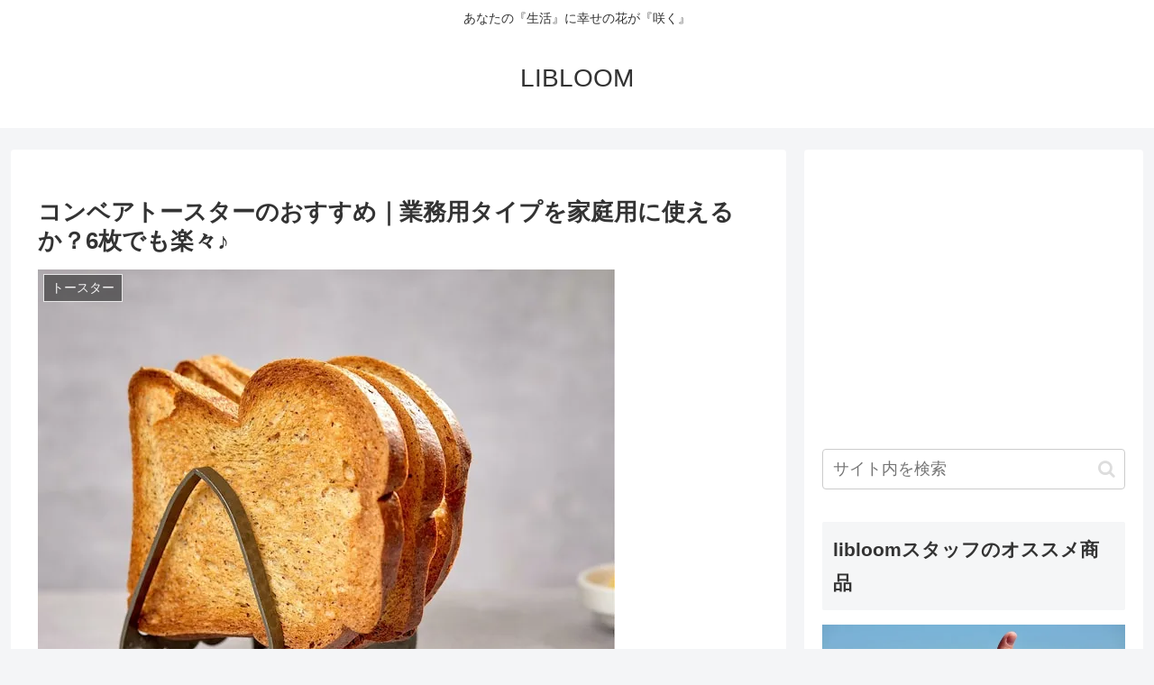

--- FILE ---
content_type: text/html; charset=UTF-8
request_url: https://libloom.com/archives/59442
body_size: 83487
content:
<!doctype html>
<html dir="ltr" lang="ja" prefix="og: https://ogp.me/ns#">

<head>
<meta charset="utf-8">
<meta name="viewport" content="width=device-width, initial-scale=1.0, viewport-fit=cover">
<meta name="referrer" content="no-referrer-when-downgrade">
<meta name="format-detection" content="telephone=no">


  


  
  

  <!-- preconnect dns-prefetch -->
<link rel="preconnect dns-prefetch" href="//www.googletagmanager.com">
<link rel="preconnect dns-prefetch" href="//www.google-analytics.com">
<link rel="preconnect dns-prefetch" href="//ajax.googleapis.com">
<link rel="preconnect dns-prefetch" href="//cdnjs.cloudflare.com">
<link rel="preconnect dns-prefetch" href="//pagead2.googlesyndication.com">
<link rel="preconnect dns-prefetch" href="//googleads.g.doubleclick.net">
<link rel="preconnect dns-prefetch" href="//tpc.googlesyndication.com">
<link rel="preconnect dns-prefetch" href="//ad.doubleclick.net">
<link rel="preconnect dns-prefetch" href="//www.gstatic.com">
<link rel="preconnect dns-prefetch" href="//cse.google.com">
<link rel="preconnect dns-prefetch" href="//fonts.gstatic.com">
<link rel="preconnect dns-prefetch" href="//fonts.googleapis.com">
<link rel="preconnect dns-prefetch" href="//cms.quantserve.com">
<link rel="preconnect dns-prefetch" href="//secure.gravatar.com">
<link rel="preconnect dns-prefetch" href="//cdn.syndication.twimg.com">
<link rel="preconnect dns-prefetch" href="//cdn.jsdelivr.net">
<link rel="preconnect dns-prefetch" href="//images-fe.ssl-images-amazon.com">
<link rel="preconnect dns-prefetch" href="//completion.amazon.com">
<link rel="preconnect dns-prefetch" href="//m.media-amazon.com">
<link rel="preconnect dns-prefetch" href="//i.moshimo.com">
<link rel="preconnect dns-prefetch" href="//aml.valuecommerce.com">
<link rel="preconnect dns-prefetch" href="//dalc.valuecommerce.com">
<link rel="preconnect dns-prefetch" href="//dalb.valuecommerce.com">

<!-- Preload -->
<link rel="preload" as="font" type="font/woff" href="https://libloom.com/wp-content/themes/cocoon-master/webfonts/icomoon/fonts/icomoon.woff?v=2.7.0.2" crossorigin>
<link rel="preload" as="font" type="font/woff2" href="https://libloom.com/wp-content/themes/cocoon-master/webfonts/fontawesome/fonts/fontawesome-webfont.woff2?v=4.7.0" crossorigin>
<title>コンベアトースターのおすすめ｜業務用タイプを家庭用に使えるか？6枚でも楽々♪ - LIBLOOM</title>
<style>
#wpadminbar #wp-admin-bar-wccp_free_top_button .ab-icon:before {
	content: "\f160";
	color: #02CA02;
	top: 3px;
}
#wpadminbar #wp-admin-bar-wccp_free_top_button .ab-icon {
	transform: rotate(45deg);
}
</style>

		<!-- All in One SEO 4.9.2 - aioseo.com -->
	<meta name="description" content="近年、カフェやレストランでの使用を中心に、家庭でもその存在が増えてきた「コンベアトースター」。一般的なトースタ" />
	<meta name="robots" content="max-image-preview:large" />
	<meta name="author" content="ヒデ"/>
	<meta name="google-site-verification" content="7iPmW4DYMD5QAoyQr4s4DubU_8RPYyqs1mVeq3hOQeA" />
	<meta name="msvalidate.01" content="ABC331ED5D58A04CB6D45DAB755764F2" />
	<link rel="canonical" href="https://libloom.com/archives/59442" />
	<meta name="generator" content="All in One SEO (AIOSEO) 4.9.2" />
		<meta property="og:locale" content="ja_JP" />
		<meta property="og:site_name" content="LIBLOOM - あなたの『生活』に幸せの花が『咲く』" />
		<meta property="og:type" content="article" />
		<meta property="og:title" content="コンベアトースターのおすすめ｜業務用タイプを家庭用に使えるか？6枚でも楽々♪ - LIBLOOM" />
		<meta property="og:description" content="近年、カフェやレストランでの使用を中心に、家庭でもその存在が増えてきた「コンベアトースター」。一般的なトースタ" />
		<meta property="og:url" content="https://libloom.com/archives/59442" />
		<meta property="og:image" content="https://libloom.com/wp-content/uploads/2023/09/seriously-low-carb-MIbQuo8EWCo-unsplash.jpg" />
		<meta property="og:image:secure_url" content="https://libloom.com/wp-content/uploads/2023/09/seriously-low-carb-MIbQuo8EWCo-unsplash.jpg" />
		<meta property="og:image:width" content="640" />
		<meta property="og:image:height" content="512" />
		<meta property="article:published_time" content="2023-09-04T15:22:51+00:00" />
		<meta property="article:modified_time" content="2023-09-04T15:29:35+00:00" />
		<meta property="article:publisher" content="https://www.facebook.com/profile.php?id=100039556064000" />
		<meta name="twitter:card" content="summary_large_image" />
		<meta name="twitter:site" content="@libloom_2018" />
		<meta name="twitter:title" content="コンベアトースターのおすすめ｜業務用タイプを家庭用に使えるか？6枚でも楽々♪ - LIBLOOM" />
		<meta name="twitter:description" content="近年、カフェやレストランでの使用を中心に、家庭でもその存在が増えてきた「コンベアトースター」。一般的なトースタ" />
		<meta name="twitter:creator" content="@libloom_2018" />
		<meta name="twitter:image" content="https://libloom.com/wp-content/uploads/2023/09/seriously-low-carb-MIbQuo8EWCo-unsplash.jpg" />
		<script type="application/ld+json" class="aioseo-schema">
			{"@context":"https:\/\/schema.org","@graph":[{"@type":"BlogPosting","@id":"https:\/\/libloom.com\/archives\/59442#blogposting","name":"\u30b3\u30f3\u30d9\u30a2\u30c8\u30fc\u30b9\u30bf\u30fc\u306e\u304a\u3059\u3059\u3081\uff5c\u696d\u52d9\u7528\u30bf\u30a4\u30d7\u3092\u5bb6\u5ead\u7528\u306b\u4f7f\u3048\u308b\u304b\uff1f6\u679a\u3067\u3082\u697d\u3005\u266a - LIBLOOM","headline":"\u30b3\u30f3\u30d9\u30a2\u30c8\u30fc\u30b9\u30bf\u30fc\u306e\u304a\u3059\u3059\u3081\uff5c\u696d\u52d9\u7528\u30bf\u30a4\u30d7\u3092\u5bb6\u5ead\u7528\u306b\u4f7f\u3048\u308b\u304b\uff1f6\u679a\u3067\u3082\u697d\u3005\u266a","author":{"@id":"https:\/\/libloom.com\/archives\/author\/libroom#author"},"publisher":{"@id":"https:\/\/libloom.com\/#person"},"image":{"@type":"ImageObject","url":"https:\/\/i0.wp.com\/libloom.com\/wp-content\/uploads\/2023\/09\/seriously-low-carb-MIbQuo8EWCo-unsplash.jpg?fit=640%2C512&ssl=1","width":640,"height":512},"datePublished":"2023-09-05T00:22:51+09:00","dateModified":"2023-09-05T00:29:35+09:00","inLanguage":"ja","mainEntityOfPage":{"@id":"https:\/\/libloom.com\/archives\/59442#webpage"},"isPartOf":{"@id":"https:\/\/libloom.com\/archives\/59442#webpage"},"articleSection":"\u30c8\u30fc\u30b9\u30bf\u30fc, 6\u679a, \u304a\u3059\u3059\u3081, \u30b3\u30f3\u30d9\u30a2\u30c8\u30fc\u30b9\u30bf\u30fc, \u30c8\u30fc\u30b9\u30bf\u30fc \u30d9\u30eb\u30c8\u30b3\u30f3\u30d9\u30a2, \u5bb6\u5ead\u7528, \u696d\u52d9\u7528"},{"@type":"BreadcrumbList","@id":"https:\/\/libloom.com\/archives\/59442#breadcrumblist","itemListElement":[{"@type":"ListItem","@id":"https:\/\/libloom.com#listItem","position":1,"name":"Home","item":"https:\/\/libloom.com","nextItem":{"@type":"ListItem","@id":"https:\/\/libloom.com\/archives\/category\/kitchen-appliances#listItem","name":"\u30ad\u30c3\u30c1\u30f3\u5bb6\u96fb"}},{"@type":"ListItem","@id":"https:\/\/libloom.com\/archives\/category\/kitchen-appliances#listItem","position":2,"name":"\u30ad\u30c3\u30c1\u30f3\u5bb6\u96fb","item":"https:\/\/libloom.com\/archives\/category\/kitchen-appliances","nextItem":{"@type":"ListItem","@id":"https:\/\/libloom.com\/archives\/category\/kitchen-appliances\/toaster#listItem","name":"\u30c8\u30fc\u30b9\u30bf\u30fc"},"previousItem":{"@type":"ListItem","@id":"https:\/\/libloom.com#listItem","name":"Home"}},{"@type":"ListItem","@id":"https:\/\/libloom.com\/archives\/category\/kitchen-appliances\/toaster#listItem","position":3,"name":"\u30c8\u30fc\u30b9\u30bf\u30fc","item":"https:\/\/libloom.com\/archives\/category\/kitchen-appliances\/toaster","nextItem":{"@type":"ListItem","@id":"https:\/\/libloom.com\/archives\/59442#listItem","name":"\u30b3\u30f3\u30d9\u30a2\u30c8\u30fc\u30b9\u30bf\u30fc\u306e\u304a\u3059\u3059\u3081\uff5c\u696d\u52d9\u7528\u30bf\u30a4\u30d7\u3092\u5bb6\u5ead\u7528\u306b\u4f7f\u3048\u308b\u304b\uff1f6\u679a\u3067\u3082\u697d\u3005\u266a"},"previousItem":{"@type":"ListItem","@id":"https:\/\/libloom.com\/archives\/category\/kitchen-appliances#listItem","name":"\u30ad\u30c3\u30c1\u30f3\u5bb6\u96fb"}},{"@type":"ListItem","@id":"https:\/\/libloom.com\/archives\/59442#listItem","position":4,"name":"\u30b3\u30f3\u30d9\u30a2\u30c8\u30fc\u30b9\u30bf\u30fc\u306e\u304a\u3059\u3059\u3081\uff5c\u696d\u52d9\u7528\u30bf\u30a4\u30d7\u3092\u5bb6\u5ead\u7528\u306b\u4f7f\u3048\u308b\u304b\uff1f6\u679a\u3067\u3082\u697d\u3005\u266a","previousItem":{"@type":"ListItem","@id":"https:\/\/libloom.com\/archives\/category\/kitchen-appliances\/toaster#listItem","name":"\u30c8\u30fc\u30b9\u30bf\u30fc"}}]},{"@type":"Person","@id":"https:\/\/libloom.com\/#person","name":"\u30d2\u30c7","image":{"@type":"ImageObject","@id":"https:\/\/libloom.com\/archives\/59442#personImage","url":"https:\/\/secure.gravatar.com\/avatar\/e5cdb1a58abd6fd8461197660d6fbb00d4f12f5709f3391a21cfe168d85e993e?s=96&d=mm&r=g","width":96,"height":96,"caption":"\u30d2\u30c7"}},{"@type":"Person","@id":"https:\/\/libloom.com\/archives\/author\/libroom#author","url":"https:\/\/libloom.com\/archives\/author\/libroom","name":"\u30d2\u30c7","image":{"@type":"ImageObject","@id":"https:\/\/libloom.com\/archives\/59442#authorImage","url":"https:\/\/secure.gravatar.com\/avatar\/e5cdb1a58abd6fd8461197660d6fbb00d4f12f5709f3391a21cfe168d85e993e?s=96&d=mm&r=g","width":96,"height":96,"caption":"\u30d2\u30c7"}},{"@type":"WebPage","@id":"https:\/\/libloom.com\/archives\/59442#webpage","url":"https:\/\/libloom.com\/archives\/59442","name":"\u30b3\u30f3\u30d9\u30a2\u30c8\u30fc\u30b9\u30bf\u30fc\u306e\u304a\u3059\u3059\u3081\uff5c\u696d\u52d9\u7528\u30bf\u30a4\u30d7\u3092\u5bb6\u5ead\u7528\u306b\u4f7f\u3048\u308b\u304b\uff1f6\u679a\u3067\u3082\u697d\u3005\u266a - LIBLOOM","description":"\u8fd1\u5e74\u3001\u30ab\u30d5\u30a7\u3084\u30ec\u30b9\u30c8\u30e9\u30f3\u3067\u306e\u4f7f\u7528\u3092\u4e2d\u5fc3\u306b\u3001\u5bb6\u5ead\u3067\u3082\u305d\u306e\u5b58\u5728\u304c\u5897\u3048\u3066\u304d\u305f\u300c\u30b3\u30f3\u30d9\u30a2\u30c8\u30fc\u30b9\u30bf\u30fc\u300d\u3002\u4e00\u822c\u7684\u306a\u30c8\u30fc\u30b9\u30bf","inLanguage":"ja","isPartOf":{"@id":"https:\/\/libloom.com\/#website"},"breadcrumb":{"@id":"https:\/\/libloom.com\/archives\/59442#breadcrumblist"},"author":{"@id":"https:\/\/libloom.com\/archives\/author\/libroom#author"},"creator":{"@id":"https:\/\/libloom.com\/archives\/author\/libroom#author"},"image":{"@type":"ImageObject","url":"https:\/\/i0.wp.com\/libloom.com\/wp-content\/uploads\/2023\/09\/seriously-low-carb-MIbQuo8EWCo-unsplash.jpg?fit=640%2C512&ssl=1","@id":"https:\/\/libloom.com\/archives\/59442\/#mainImage","width":640,"height":512},"primaryImageOfPage":{"@id":"https:\/\/libloom.com\/archives\/59442#mainImage"},"datePublished":"2023-09-05T00:22:51+09:00","dateModified":"2023-09-05T00:29:35+09:00"},{"@type":"WebSite","@id":"https:\/\/libloom.com\/#website","url":"https:\/\/libloom.com\/","name":"LIBLOOM","description":"\u3042\u306a\u305f\u306e\u300e\u751f\u6d3b\u300f\u306b\u5e78\u305b\u306e\u82b1\u304c\u300e\u54b2\u304f\u300f","inLanguage":"ja","publisher":{"@id":"https:\/\/libloom.com\/#person"}}]}
		</script>
		<!-- All in One SEO -->


<!-- OGP -->
<meta property="og:type" content="article">
<meta property="og:description" content="近年、カフェやレストランでの使用を中心に、家庭でもその存在が増えてきた「コンベアトースター」。一般的なトースターとは異なるこのアイテムは、どのような特徴があり、なぜ多くの人々に支持されているのでしょうか。これがベルトコンベア式トースターか早...">
<meta property="og:title" content="コンベアトースターのおすすめ｜業務用タイプを家庭用に使えるか？6枚でも楽々♪">
<meta property="og:url" content="https://libloom.com/archives/59442">
<meta property="og:image" content="https://i0.wp.com/libloom.com/wp-content/uploads/2023/09/seriously-low-carb-MIbQuo8EWCo-unsplash.jpg?fit=640%2C512&#038;ssl=1">
<meta property="og:site_name" content="LIBLOOM">
<meta property="og:locale" content="ja_JP">
<meta property="article:published_time" content="2023-09-05T00:22:51+09:00" />
<meta property="article:modified_time" content="2023-09-05T00:22:51+09:00" />
<meta property="article:section" content="トースター">
<meta property="article:tag" content="6枚">
<meta property="article:tag" content="おすすめ">
<meta property="article:tag" content="コンベアトースター">
<meta property="article:tag" content="トースター ベルトコンベア">
<meta property="article:tag" content="家庭用">
<meta property="article:tag" content="業務用">
<!-- /OGP -->

<!-- Twitter Card -->
<meta name="twitter:card" content="summary">
<meta property="twitter:description" content="近年、カフェやレストランでの使用を中心に、家庭でもその存在が増えてきた「コンベアトースター」。一般的なトースターとは異なるこのアイテムは、どのような特徴があり、なぜ多くの人々に支持されているのでしょうか。これがベルトコンベア式トースターか早...">
<meta property="twitter:title" content="コンベアトースターのおすすめ｜業務用タイプを家庭用に使えるか？6枚でも楽々♪">
<meta property="twitter:url" content="https://libloom.com/archives/59442">
<meta name="twitter:image" content="https://i0.wp.com/libloom.com/wp-content/uploads/2023/09/seriously-low-carb-MIbQuo8EWCo-unsplash.jpg?fit=640%2C512&#038;ssl=1">
<meta name="twitter:domain" content="libloom.com">
<meta name="twitter:creator" content="@libloom_2018?lang=ja">
<meta name="twitter:site" content="@libloom_2018?lang=ja">
<!-- /Twitter Card -->
<link rel='dns-prefetch' href='//cdnjs.cloudflare.com' />
<link rel='dns-prefetch' href='//secure.gravatar.com' />
<link rel='dns-prefetch' href='//stats.wp.com' />
<link rel='dns-prefetch' href='//v0.wordpress.com' />
<link rel='dns-prefetch' href='//www.googletagmanager.com' />
<link rel='preconnect' href='//i0.wp.com' />
<link rel="alternate" type="application/rss+xml" title="LIBLOOM &raquo; フィード" href="https://libloom.com/feed" />
<link rel="alternate" type="application/rss+xml" title="LIBLOOM &raquo; コメントフィード" href="https://libloom.com/comments/feed" />
		<!-- This site uses the Google Analytics by MonsterInsights plugin v9.11.1 - Using Analytics tracking - https://www.monsterinsights.com/ -->
							<script src="//www.googletagmanager.com/gtag/js?id=G-MW3NJ1EHJ0"  data-cfasync="false" data-wpfc-render="false" async></script>
			<script data-cfasync="false" data-wpfc-render="false">
				var mi_version = '9.11.1';
				var mi_track_user = true;
				var mi_no_track_reason = '';
								var MonsterInsightsDefaultLocations = {"page_location":"https:\/\/libloom.com\/archives\/59442\/"};
								if ( typeof MonsterInsightsPrivacyGuardFilter === 'function' ) {
					var MonsterInsightsLocations = (typeof MonsterInsightsExcludeQuery === 'object') ? MonsterInsightsPrivacyGuardFilter( MonsterInsightsExcludeQuery ) : MonsterInsightsPrivacyGuardFilter( MonsterInsightsDefaultLocations );
				} else {
					var MonsterInsightsLocations = (typeof MonsterInsightsExcludeQuery === 'object') ? MonsterInsightsExcludeQuery : MonsterInsightsDefaultLocations;
				}

								var disableStrs = [
										'ga-disable-G-MW3NJ1EHJ0',
									];

				/* Function to detect opted out users */
				function __gtagTrackerIsOptedOut() {
					for (var index = 0; index < disableStrs.length; index++) {
						if (document.cookie.indexOf(disableStrs[index] + '=true') > -1) {
							return true;
						}
					}

					return false;
				}

				/* Disable tracking if the opt-out cookie exists. */
				if (__gtagTrackerIsOptedOut()) {
					for (var index = 0; index < disableStrs.length; index++) {
						window[disableStrs[index]] = true;
					}
				}

				/* Opt-out function */
				function __gtagTrackerOptout() {
					for (var index = 0; index < disableStrs.length; index++) {
						document.cookie = disableStrs[index] + '=true; expires=Thu, 31 Dec 2099 23:59:59 UTC; path=/';
						window[disableStrs[index]] = true;
					}
				}

				if ('undefined' === typeof gaOptout) {
					function gaOptout() {
						__gtagTrackerOptout();
					}
				}
								window.dataLayer = window.dataLayer || [];

				window.MonsterInsightsDualTracker = {
					helpers: {},
					trackers: {},
				};
				if (mi_track_user) {
					function __gtagDataLayer() {
						dataLayer.push(arguments);
					}

					function __gtagTracker(type, name, parameters) {
						if (!parameters) {
							parameters = {};
						}

						if (parameters.send_to) {
							__gtagDataLayer.apply(null, arguments);
							return;
						}

						if (type === 'event') {
														parameters.send_to = monsterinsights_frontend.v4_id;
							var hookName = name;
							if (typeof parameters['event_category'] !== 'undefined') {
								hookName = parameters['event_category'] + ':' + name;
							}

							if (typeof MonsterInsightsDualTracker.trackers[hookName] !== 'undefined') {
								MonsterInsightsDualTracker.trackers[hookName](parameters);
							} else {
								__gtagDataLayer('event', name, parameters);
							}
							
						} else {
							__gtagDataLayer.apply(null, arguments);
						}
					}

					__gtagTracker('js', new Date());
					__gtagTracker('set', {
						'developer_id.dZGIzZG': true,
											});
					if ( MonsterInsightsLocations.page_location ) {
						__gtagTracker('set', MonsterInsightsLocations);
					}
										__gtagTracker('config', 'G-MW3NJ1EHJ0', {"forceSSL":"true","link_attribution":"true"} );
										window.gtag = __gtagTracker;										(function () {
						/* https://developers.google.com/analytics/devguides/collection/analyticsjs/ */
						/* ga and __gaTracker compatibility shim. */
						var noopfn = function () {
							return null;
						};
						var newtracker = function () {
							return new Tracker();
						};
						var Tracker = function () {
							return null;
						};
						var p = Tracker.prototype;
						p.get = noopfn;
						p.set = noopfn;
						p.send = function () {
							var args = Array.prototype.slice.call(arguments);
							args.unshift('send');
							__gaTracker.apply(null, args);
						};
						var __gaTracker = function () {
							var len = arguments.length;
							if (len === 0) {
								return;
							}
							var f = arguments[len - 1];
							if (typeof f !== 'object' || f === null || typeof f.hitCallback !== 'function') {
								if ('send' === arguments[0]) {
									var hitConverted, hitObject = false, action;
									if ('event' === arguments[1]) {
										if ('undefined' !== typeof arguments[3]) {
											hitObject = {
												'eventAction': arguments[3],
												'eventCategory': arguments[2],
												'eventLabel': arguments[4],
												'value': arguments[5] ? arguments[5] : 1,
											}
										}
									}
									if ('pageview' === arguments[1]) {
										if ('undefined' !== typeof arguments[2]) {
											hitObject = {
												'eventAction': 'page_view',
												'page_path': arguments[2],
											}
										}
									}
									if (typeof arguments[2] === 'object') {
										hitObject = arguments[2];
									}
									if (typeof arguments[5] === 'object') {
										Object.assign(hitObject, arguments[5]);
									}
									if ('undefined' !== typeof arguments[1].hitType) {
										hitObject = arguments[1];
										if ('pageview' === hitObject.hitType) {
											hitObject.eventAction = 'page_view';
										}
									}
									if (hitObject) {
										action = 'timing' === arguments[1].hitType ? 'timing_complete' : hitObject.eventAction;
										hitConverted = mapArgs(hitObject);
										__gtagTracker('event', action, hitConverted);
									}
								}
								return;
							}

							function mapArgs(args) {
								var arg, hit = {};
								var gaMap = {
									'eventCategory': 'event_category',
									'eventAction': 'event_action',
									'eventLabel': 'event_label',
									'eventValue': 'event_value',
									'nonInteraction': 'non_interaction',
									'timingCategory': 'event_category',
									'timingVar': 'name',
									'timingValue': 'value',
									'timingLabel': 'event_label',
									'page': 'page_path',
									'location': 'page_location',
									'title': 'page_title',
									'referrer' : 'page_referrer',
								};
								for (arg in args) {
																		if (!(!args.hasOwnProperty(arg) || !gaMap.hasOwnProperty(arg))) {
										hit[gaMap[arg]] = args[arg];
									} else {
										hit[arg] = args[arg];
									}
								}
								return hit;
							}

							try {
								f.hitCallback();
							} catch (ex) {
							}
						};
						__gaTracker.create = newtracker;
						__gaTracker.getByName = newtracker;
						__gaTracker.getAll = function () {
							return [];
						};
						__gaTracker.remove = noopfn;
						__gaTracker.loaded = true;
						window['__gaTracker'] = __gaTracker;
					})();
									} else {
										console.log("");
					(function () {
						function __gtagTracker() {
							return null;
						}

						window['__gtagTracker'] = __gtagTracker;
						window['gtag'] = __gtagTracker;
					})();
									}
			</script>
							<!-- / Google Analytics by MonsterInsights -->
		<link rel='stylesheet' id='wp-block-library-css' href='https://libloom.com/wp-includes/css/dist/block-library/style.min.css?ver=6.9&#038;fver=20251203055507' media='all' />
<link rel='stylesheet' id='aioseo/css/src/vue/standalone/blocks/table-of-contents/global.scss-css' href='https://libloom.com/wp-content/plugins/all-in-one-seo-pack/dist/Lite/assets/css/table-of-contents/global.e90f6d47.css?ver=4.9.2&#038;fver=20251227052820' media='all' />
<link rel='stylesheet' id='mediaelement-css' href='https://libloom.com/wp-includes/js/mediaelement/mediaelementplayer-legacy.min.css?ver=4.2.17&#038;fver=20220930023900' media='all' />
<link rel='stylesheet' id='wp-mediaelement-css' href='https://libloom.com/wp-includes/js/mediaelement/wp-mediaelement.min.css?ver=6.9&#038;fver=20220930023900' media='all' />
<style id='jetpack-sharing-buttons-style-inline-css'>
.jetpack-sharing-buttons__services-list{display:flex;flex-direction:row;flex-wrap:wrap;gap:0;list-style-type:none;margin:5px;padding:0}.jetpack-sharing-buttons__services-list.has-small-icon-size{font-size:12px}.jetpack-sharing-buttons__services-list.has-normal-icon-size{font-size:16px}.jetpack-sharing-buttons__services-list.has-large-icon-size{font-size:24px}.jetpack-sharing-buttons__services-list.has-huge-icon-size{font-size:36px}@media print{.jetpack-sharing-buttons__services-list{display:none!important}}.editor-styles-wrapper .wp-block-jetpack-sharing-buttons{gap:0;padding-inline-start:0}ul.jetpack-sharing-buttons__services-list.has-background{padding:1.25em 2.375em}
/*# sourceURL=https://libloom.com/wp-content/plugins/jetpack/_inc/blocks/sharing-buttons/view.css */
</style>
<style id='global-styles-inline-css'>
:root{--wp--preset--aspect-ratio--square: 1;--wp--preset--aspect-ratio--4-3: 4/3;--wp--preset--aspect-ratio--3-4: 3/4;--wp--preset--aspect-ratio--3-2: 3/2;--wp--preset--aspect-ratio--2-3: 2/3;--wp--preset--aspect-ratio--16-9: 16/9;--wp--preset--aspect-ratio--9-16: 9/16;--wp--preset--color--black: #000000;--wp--preset--color--cyan-bluish-gray: #abb8c3;--wp--preset--color--white: #ffffff;--wp--preset--color--pale-pink: #f78da7;--wp--preset--color--vivid-red: #cf2e2e;--wp--preset--color--luminous-vivid-orange: #ff6900;--wp--preset--color--luminous-vivid-amber: #fcb900;--wp--preset--color--light-green-cyan: #7bdcb5;--wp--preset--color--vivid-green-cyan: #00d084;--wp--preset--color--pale-cyan-blue: #8ed1fc;--wp--preset--color--vivid-cyan-blue: #0693e3;--wp--preset--color--vivid-purple: #9b51e0;--wp--preset--color--key-color: #19448e;--wp--preset--color--red: #e60033;--wp--preset--color--pink: #e95295;--wp--preset--color--purple: #884898;--wp--preset--color--deep: #55295b;--wp--preset--color--indigo: #1e50a2;--wp--preset--color--blue: #0095d9;--wp--preset--color--light-blue: #2ca9e1;--wp--preset--color--cyan: #00a3af;--wp--preset--color--teal: #007b43;--wp--preset--color--green: #3eb370;--wp--preset--color--light-green: #8bc34a;--wp--preset--color--lime: #c3d825;--wp--preset--color--yellow: #ffd900;--wp--preset--color--amber: #ffc107;--wp--preset--color--orange: #f39800;--wp--preset--color--deep-orange: #ea5506;--wp--preset--color--brown: #954e2a;--wp--preset--color--light-grey: #dddddd;--wp--preset--color--grey: #949495;--wp--preset--color--dark-grey: #666666;--wp--preset--color--cocoon-black: #333333;--wp--preset--color--cocoon-white: #ffffff;--wp--preset--color--watery-blue: #f3fafe;--wp--preset--color--watery-yellow: #fff7cc;--wp--preset--color--watery-red: #fdf2f2;--wp--preset--color--watery-green: #ebf8f4;--wp--preset--color--ex-a: #fef4f4;--wp--preset--color--ex-b: #f8f4e6;--wp--preset--color--ex-c: #eaf4fc;--wp--preset--color--ex-d: #eaedf7;--wp--preset--color--ex-e: #e8ecef;--wp--preset--color--ex-f: #f8fbf8;--wp--preset--gradient--vivid-cyan-blue-to-vivid-purple: linear-gradient(135deg,rgb(6,147,227) 0%,rgb(155,81,224) 100%);--wp--preset--gradient--light-green-cyan-to-vivid-green-cyan: linear-gradient(135deg,rgb(122,220,180) 0%,rgb(0,208,130) 100%);--wp--preset--gradient--luminous-vivid-amber-to-luminous-vivid-orange: linear-gradient(135deg,rgb(252,185,0) 0%,rgb(255,105,0) 100%);--wp--preset--gradient--luminous-vivid-orange-to-vivid-red: linear-gradient(135deg,rgb(255,105,0) 0%,rgb(207,46,46) 100%);--wp--preset--gradient--very-light-gray-to-cyan-bluish-gray: linear-gradient(135deg,rgb(238,238,238) 0%,rgb(169,184,195) 100%);--wp--preset--gradient--cool-to-warm-spectrum: linear-gradient(135deg,rgb(74,234,220) 0%,rgb(151,120,209) 20%,rgb(207,42,186) 40%,rgb(238,44,130) 60%,rgb(251,105,98) 80%,rgb(254,248,76) 100%);--wp--preset--gradient--blush-light-purple: linear-gradient(135deg,rgb(255,206,236) 0%,rgb(152,150,240) 100%);--wp--preset--gradient--blush-bordeaux: linear-gradient(135deg,rgb(254,205,165) 0%,rgb(254,45,45) 50%,rgb(107,0,62) 100%);--wp--preset--gradient--luminous-dusk: linear-gradient(135deg,rgb(255,203,112) 0%,rgb(199,81,192) 50%,rgb(65,88,208) 100%);--wp--preset--gradient--pale-ocean: linear-gradient(135deg,rgb(255,245,203) 0%,rgb(182,227,212) 50%,rgb(51,167,181) 100%);--wp--preset--gradient--electric-grass: linear-gradient(135deg,rgb(202,248,128) 0%,rgb(113,206,126) 100%);--wp--preset--gradient--midnight: linear-gradient(135deg,rgb(2,3,129) 0%,rgb(40,116,252) 100%);--wp--preset--font-size--small: 13px;--wp--preset--font-size--medium: 20px;--wp--preset--font-size--large: 36px;--wp--preset--font-size--x-large: 42px;--wp--preset--spacing--20: 0.44rem;--wp--preset--spacing--30: 0.67rem;--wp--preset--spacing--40: 1rem;--wp--preset--spacing--50: 1.5rem;--wp--preset--spacing--60: 2.25rem;--wp--preset--spacing--70: 3.38rem;--wp--preset--spacing--80: 5.06rem;--wp--preset--shadow--natural: 6px 6px 9px rgba(0, 0, 0, 0.2);--wp--preset--shadow--deep: 12px 12px 50px rgba(0, 0, 0, 0.4);--wp--preset--shadow--sharp: 6px 6px 0px rgba(0, 0, 0, 0.2);--wp--preset--shadow--outlined: 6px 6px 0px -3px rgb(255, 255, 255), 6px 6px rgb(0, 0, 0);--wp--preset--shadow--crisp: 6px 6px 0px rgb(0, 0, 0);}:root { --wp--style--global--content-size: 840px;--wp--style--global--wide-size: 1200px; }:where(body) { margin: 0; }.wp-site-blocks > .alignleft { float: left; margin-right: 2em; }.wp-site-blocks > .alignright { float: right; margin-left: 2em; }.wp-site-blocks > .aligncenter { justify-content: center; margin-left: auto; margin-right: auto; }:where(.wp-site-blocks) > * { margin-block-start: 24px; margin-block-end: 0; }:where(.wp-site-blocks) > :first-child { margin-block-start: 0; }:where(.wp-site-blocks) > :last-child { margin-block-end: 0; }:root { --wp--style--block-gap: 24px; }:root :where(.is-layout-flow) > :first-child{margin-block-start: 0;}:root :where(.is-layout-flow) > :last-child{margin-block-end: 0;}:root :where(.is-layout-flow) > *{margin-block-start: 24px;margin-block-end: 0;}:root :where(.is-layout-constrained) > :first-child{margin-block-start: 0;}:root :where(.is-layout-constrained) > :last-child{margin-block-end: 0;}:root :where(.is-layout-constrained) > *{margin-block-start: 24px;margin-block-end: 0;}:root :where(.is-layout-flex){gap: 24px;}:root :where(.is-layout-grid){gap: 24px;}.is-layout-flow > .alignleft{float: left;margin-inline-start: 0;margin-inline-end: 2em;}.is-layout-flow > .alignright{float: right;margin-inline-start: 2em;margin-inline-end: 0;}.is-layout-flow > .aligncenter{margin-left: auto !important;margin-right: auto !important;}.is-layout-constrained > .alignleft{float: left;margin-inline-start: 0;margin-inline-end: 2em;}.is-layout-constrained > .alignright{float: right;margin-inline-start: 2em;margin-inline-end: 0;}.is-layout-constrained > .aligncenter{margin-left: auto !important;margin-right: auto !important;}.is-layout-constrained > :where(:not(.alignleft):not(.alignright):not(.alignfull)){max-width: var(--wp--style--global--content-size);margin-left: auto !important;margin-right: auto !important;}.is-layout-constrained > .alignwide{max-width: var(--wp--style--global--wide-size);}body .is-layout-flex{display: flex;}.is-layout-flex{flex-wrap: wrap;align-items: center;}.is-layout-flex > :is(*, div){margin: 0;}body .is-layout-grid{display: grid;}.is-layout-grid > :is(*, div){margin: 0;}body{padding-top: 0px;padding-right: 0px;padding-bottom: 0px;padding-left: 0px;}a:where(:not(.wp-element-button)){text-decoration: underline;}:root :where(.wp-element-button, .wp-block-button__link){background-color: #32373c;border-width: 0;color: #fff;font-family: inherit;font-size: inherit;font-style: inherit;font-weight: inherit;letter-spacing: inherit;line-height: inherit;padding-top: calc(0.667em + 2px);padding-right: calc(1.333em + 2px);padding-bottom: calc(0.667em + 2px);padding-left: calc(1.333em + 2px);text-decoration: none;text-transform: inherit;}.has-black-color{color: var(--wp--preset--color--black) !important;}.has-cyan-bluish-gray-color{color: var(--wp--preset--color--cyan-bluish-gray) !important;}.has-white-color{color: var(--wp--preset--color--white) !important;}.has-pale-pink-color{color: var(--wp--preset--color--pale-pink) !important;}.has-vivid-red-color{color: var(--wp--preset--color--vivid-red) !important;}.has-luminous-vivid-orange-color{color: var(--wp--preset--color--luminous-vivid-orange) !important;}.has-luminous-vivid-amber-color{color: var(--wp--preset--color--luminous-vivid-amber) !important;}.has-light-green-cyan-color{color: var(--wp--preset--color--light-green-cyan) !important;}.has-vivid-green-cyan-color{color: var(--wp--preset--color--vivid-green-cyan) !important;}.has-pale-cyan-blue-color{color: var(--wp--preset--color--pale-cyan-blue) !important;}.has-vivid-cyan-blue-color{color: var(--wp--preset--color--vivid-cyan-blue) !important;}.has-vivid-purple-color{color: var(--wp--preset--color--vivid-purple) !important;}.has-key-color-color{color: var(--wp--preset--color--key-color) !important;}.has-red-color{color: var(--wp--preset--color--red) !important;}.has-pink-color{color: var(--wp--preset--color--pink) !important;}.has-purple-color{color: var(--wp--preset--color--purple) !important;}.has-deep-color{color: var(--wp--preset--color--deep) !important;}.has-indigo-color{color: var(--wp--preset--color--indigo) !important;}.has-blue-color{color: var(--wp--preset--color--blue) !important;}.has-light-blue-color{color: var(--wp--preset--color--light-blue) !important;}.has-cyan-color{color: var(--wp--preset--color--cyan) !important;}.has-teal-color{color: var(--wp--preset--color--teal) !important;}.has-green-color{color: var(--wp--preset--color--green) !important;}.has-light-green-color{color: var(--wp--preset--color--light-green) !important;}.has-lime-color{color: var(--wp--preset--color--lime) !important;}.has-yellow-color{color: var(--wp--preset--color--yellow) !important;}.has-amber-color{color: var(--wp--preset--color--amber) !important;}.has-orange-color{color: var(--wp--preset--color--orange) !important;}.has-deep-orange-color{color: var(--wp--preset--color--deep-orange) !important;}.has-brown-color{color: var(--wp--preset--color--brown) !important;}.has-light-grey-color{color: var(--wp--preset--color--light-grey) !important;}.has-grey-color{color: var(--wp--preset--color--grey) !important;}.has-dark-grey-color{color: var(--wp--preset--color--dark-grey) !important;}.has-cocoon-black-color{color: var(--wp--preset--color--cocoon-black) !important;}.has-cocoon-white-color{color: var(--wp--preset--color--cocoon-white) !important;}.has-watery-blue-color{color: var(--wp--preset--color--watery-blue) !important;}.has-watery-yellow-color{color: var(--wp--preset--color--watery-yellow) !important;}.has-watery-red-color{color: var(--wp--preset--color--watery-red) !important;}.has-watery-green-color{color: var(--wp--preset--color--watery-green) !important;}.has-ex-a-color{color: var(--wp--preset--color--ex-a) !important;}.has-ex-b-color{color: var(--wp--preset--color--ex-b) !important;}.has-ex-c-color{color: var(--wp--preset--color--ex-c) !important;}.has-ex-d-color{color: var(--wp--preset--color--ex-d) !important;}.has-ex-e-color{color: var(--wp--preset--color--ex-e) !important;}.has-ex-f-color{color: var(--wp--preset--color--ex-f) !important;}.has-black-background-color{background-color: var(--wp--preset--color--black) !important;}.has-cyan-bluish-gray-background-color{background-color: var(--wp--preset--color--cyan-bluish-gray) !important;}.has-white-background-color{background-color: var(--wp--preset--color--white) !important;}.has-pale-pink-background-color{background-color: var(--wp--preset--color--pale-pink) !important;}.has-vivid-red-background-color{background-color: var(--wp--preset--color--vivid-red) !important;}.has-luminous-vivid-orange-background-color{background-color: var(--wp--preset--color--luminous-vivid-orange) !important;}.has-luminous-vivid-amber-background-color{background-color: var(--wp--preset--color--luminous-vivid-amber) !important;}.has-light-green-cyan-background-color{background-color: var(--wp--preset--color--light-green-cyan) !important;}.has-vivid-green-cyan-background-color{background-color: var(--wp--preset--color--vivid-green-cyan) !important;}.has-pale-cyan-blue-background-color{background-color: var(--wp--preset--color--pale-cyan-blue) !important;}.has-vivid-cyan-blue-background-color{background-color: var(--wp--preset--color--vivid-cyan-blue) !important;}.has-vivid-purple-background-color{background-color: var(--wp--preset--color--vivid-purple) !important;}.has-key-color-background-color{background-color: var(--wp--preset--color--key-color) !important;}.has-red-background-color{background-color: var(--wp--preset--color--red) !important;}.has-pink-background-color{background-color: var(--wp--preset--color--pink) !important;}.has-purple-background-color{background-color: var(--wp--preset--color--purple) !important;}.has-deep-background-color{background-color: var(--wp--preset--color--deep) !important;}.has-indigo-background-color{background-color: var(--wp--preset--color--indigo) !important;}.has-blue-background-color{background-color: var(--wp--preset--color--blue) !important;}.has-light-blue-background-color{background-color: var(--wp--preset--color--light-blue) !important;}.has-cyan-background-color{background-color: var(--wp--preset--color--cyan) !important;}.has-teal-background-color{background-color: var(--wp--preset--color--teal) !important;}.has-green-background-color{background-color: var(--wp--preset--color--green) !important;}.has-light-green-background-color{background-color: var(--wp--preset--color--light-green) !important;}.has-lime-background-color{background-color: var(--wp--preset--color--lime) !important;}.has-yellow-background-color{background-color: var(--wp--preset--color--yellow) !important;}.has-amber-background-color{background-color: var(--wp--preset--color--amber) !important;}.has-orange-background-color{background-color: var(--wp--preset--color--orange) !important;}.has-deep-orange-background-color{background-color: var(--wp--preset--color--deep-orange) !important;}.has-brown-background-color{background-color: var(--wp--preset--color--brown) !important;}.has-light-grey-background-color{background-color: var(--wp--preset--color--light-grey) !important;}.has-grey-background-color{background-color: var(--wp--preset--color--grey) !important;}.has-dark-grey-background-color{background-color: var(--wp--preset--color--dark-grey) !important;}.has-cocoon-black-background-color{background-color: var(--wp--preset--color--cocoon-black) !important;}.has-cocoon-white-background-color{background-color: var(--wp--preset--color--cocoon-white) !important;}.has-watery-blue-background-color{background-color: var(--wp--preset--color--watery-blue) !important;}.has-watery-yellow-background-color{background-color: var(--wp--preset--color--watery-yellow) !important;}.has-watery-red-background-color{background-color: var(--wp--preset--color--watery-red) !important;}.has-watery-green-background-color{background-color: var(--wp--preset--color--watery-green) !important;}.has-ex-a-background-color{background-color: var(--wp--preset--color--ex-a) !important;}.has-ex-b-background-color{background-color: var(--wp--preset--color--ex-b) !important;}.has-ex-c-background-color{background-color: var(--wp--preset--color--ex-c) !important;}.has-ex-d-background-color{background-color: var(--wp--preset--color--ex-d) !important;}.has-ex-e-background-color{background-color: var(--wp--preset--color--ex-e) !important;}.has-ex-f-background-color{background-color: var(--wp--preset--color--ex-f) !important;}.has-black-border-color{border-color: var(--wp--preset--color--black) !important;}.has-cyan-bluish-gray-border-color{border-color: var(--wp--preset--color--cyan-bluish-gray) !important;}.has-white-border-color{border-color: var(--wp--preset--color--white) !important;}.has-pale-pink-border-color{border-color: var(--wp--preset--color--pale-pink) !important;}.has-vivid-red-border-color{border-color: var(--wp--preset--color--vivid-red) !important;}.has-luminous-vivid-orange-border-color{border-color: var(--wp--preset--color--luminous-vivid-orange) !important;}.has-luminous-vivid-amber-border-color{border-color: var(--wp--preset--color--luminous-vivid-amber) !important;}.has-light-green-cyan-border-color{border-color: var(--wp--preset--color--light-green-cyan) !important;}.has-vivid-green-cyan-border-color{border-color: var(--wp--preset--color--vivid-green-cyan) !important;}.has-pale-cyan-blue-border-color{border-color: var(--wp--preset--color--pale-cyan-blue) !important;}.has-vivid-cyan-blue-border-color{border-color: var(--wp--preset--color--vivid-cyan-blue) !important;}.has-vivid-purple-border-color{border-color: var(--wp--preset--color--vivid-purple) !important;}.has-key-color-border-color{border-color: var(--wp--preset--color--key-color) !important;}.has-red-border-color{border-color: var(--wp--preset--color--red) !important;}.has-pink-border-color{border-color: var(--wp--preset--color--pink) !important;}.has-purple-border-color{border-color: var(--wp--preset--color--purple) !important;}.has-deep-border-color{border-color: var(--wp--preset--color--deep) !important;}.has-indigo-border-color{border-color: var(--wp--preset--color--indigo) !important;}.has-blue-border-color{border-color: var(--wp--preset--color--blue) !important;}.has-light-blue-border-color{border-color: var(--wp--preset--color--light-blue) !important;}.has-cyan-border-color{border-color: var(--wp--preset--color--cyan) !important;}.has-teal-border-color{border-color: var(--wp--preset--color--teal) !important;}.has-green-border-color{border-color: var(--wp--preset--color--green) !important;}.has-light-green-border-color{border-color: var(--wp--preset--color--light-green) !important;}.has-lime-border-color{border-color: var(--wp--preset--color--lime) !important;}.has-yellow-border-color{border-color: var(--wp--preset--color--yellow) !important;}.has-amber-border-color{border-color: var(--wp--preset--color--amber) !important;}.has-orange-border-color{border-color: var(--wp--preset--color--orange) !important;}.has-deep-orange-border-color{border-color: var(--wp--preset--color--deep-orange) !important;}.has-brown-border-color{border-color: var(--wp--preset--color--brown) !important;}.has-light-grey-border-color{border-color: var(--wp--preset--color--light-grey) !important;}.has-grey-border-color{border-color: var(--wp--preset--color--grey) !important;}.has-dark-grey-border-color{border-color: var(--wp--preset--color--dark-grey) !important;}.has-cocoon-black-border-color{border-color: var(--wp--preset--color--cocoon-black) !important;}.has-cocoon-white-border-color{border-color: var(--wp--preset--color--cocoon-white) !important;}.has-watery-blue-border-color{border-color: var(--wp--preset--color--watery-blue) !important;}.has-watery-yellow-border-color{border-color: var(--wp--preset--color--watery-yellow) !important;}.has-watery-red-border-color{border-color: var(--wp--preset--color--watery-red) !important;}.has-watery-green-border-color{border-color: var(--wp--preset--color--watery-green) !important;}.has-ex-a-border-color{border-color: var(--wp--preset--color--ex-a) !important;}.has-ex-b-border-color{border-color: var(--wp--preset--color--ex-b) !important;}.has-ex-c-border-color{border-color: var(--wp--preset--color--ex-c) !important;}.has-ex-d-border-color{border-color: var(--wp--preset--color--ex-d) !important;}.has-ex-e-border-color{border-color: var(--wp--preset--color--ex-e) !important;}.has-ex-f-border-color{border-color: var(--wp--preset--color--ex-f) !important;}.has-vivid-cyan-blue-to-vivid-purple-gradient-background{background: var(--wp--preset--gradient--vivid-cyan-blue-to-vivid-purple) !important;}.has-light-green-cyan-to-vivid-green-cyan-gradient-background{background: var(--wp--preset--gradient--light-green-cyan-to-vivid-green-cyan) !important;}.has-luminous-vivid-amber-to-luminous-vivid-orange-gradient-background{background: var(--wp--preset--gradient--luminous-vivid-amber-to-luminous-vivid-orange) !important;}.has-luminous-vivid-orange-to-vivid-red-gradient-background{background: var(--wp--preset--gradient--luminous-vivid-orange-to-vivid-red) !important;}.has-very-light-gray-to-cyan-bluish-gray-gradient-background{background: var(--wp--preset--gradient--very-light-gray-to-cyan-bluish-gray) !important;}.has-cool-to-warm-spectrum-gradient-background{background: var(--wp--preset--gradient--cool-to-warm-spectrum) !important;}.has-blush-light-purple-gradient-background{background: var(--wp--preset--gradient--blush-light-purple) !important;}.has-blush-bordeaux-gradient-background{background: var(--wp--preset--gradient--blush-bordeaux) !important;}.has-luminous-dusk-gradient-background{background: var(--wp--preset--gradient--luminous-dusk) !important;}.has-pale-ocean-gradient-background{background: var(--wp--preset--gradient--pale-ocean) !important;}.has-electric-grass-gradient-background{background: var(--wp--preset--gradient--electric-grass) !important;}.has-midnight-gradient-background{background: var(--wp--preset--gradient--midnight) !important;}.has-small-font-size{font-size: var(--wp--preset--font-size--small) !important;}.has-medium-font-size{font-size: var(--wp--preset--font-size--medium) !important;}.has-large-font-size{font-size: var(--wp--preset--font-size--large) !important;}.has-x-large-font-size{font-size: var(--wp--preset--font-size--x-large) !important;}
:root :where(.wp-block-pullquote){font-size: 1.5em;line-height: 1.6;}
/*# sourceURL=global-styles-inline-css */
</style>
<link rel='stylesheet' id='sb-type-std-css' href='https://libloom.com/wp-content/plugins/speech-bubble/css/sb-type-std.css?ver=6.9&#038;fver=20180806104322' media='all' />
<link rel='stylesheet' id='sb-type-fb-css' href='https://libloom.com/wp-content/plugins/speech-bubble/css/sb-type-fb.css?ver=6.9&#038;fver=20180806104322' media='all' />
<link rel='stylesheet' id='sb-type-fb-flat-css' href='https://libloom.com/wp-content/plugins/speech-bubble/css/sb-type-fb-flat.css?ver=6.9&#038;fver=20180806104322' media='all' />
<link rel='stylesheet' id='sb-type-ln-css' href='https://libloom.com/wp-content/plugins/speech-bubble/css/sb-type-ln.css?ver=6.9&#038;fver=20180806104322' media='all' />
<link rel='stylesheet' id='sb-type-ln-flat-css' href='https://libloom.com/wp-content/plugins/speech-bubble/css/sb-type-ln-flat.css?ver=6.9&#038;fver=20180806104322' media='all' />
<link rel='stylesheet' id='sb-type-pink-css' href='https://libloom.com/wp-content/plugins/speech-bubble/css/sb-type-pink.css?ver=6.9&#038;fver=20180806104322' media='all' />
<link rel='stylesheet' id='sb-type-rtail-css' href='https://libloom.com/wp-content/plugins/speech-bubble/css/sb-type-rtail.css?ver=6.9&#038;fver=20180806104322' media='all' />
<link rel='stylesheet' id='sb-type-drop-css' href='https://libloom.com/wp-content/plugins/speech-bubble/css/sb-type-drop.css?ver=6.9&#038;fver=20180806104322' media='all' />
<link rel='stylesheet' id='sb-type-think-css' href='https://libloom.com/wp-content/plugins/speech-bubble/css/sb-type-think.css?ver=6.9&#038;fver=20180806104322' media='all' />
<link rel='stylesheet' id='sb-no-br-css' href='https://libloom.com/wp-content/plugins/speech-bubble/css/sb-no-br.css?ver=6.9&#038;fver=20180806104322' media='all' />
<link rel='stylesheet' id='cocoon-style-css' href='https://libloom.com/wp-content/themes/cocoon-master/style.css?ver=6.9&#038;fver=20251227052928' media='all' />
<style id='cocoon-style-inline-css'>
.appeal-in{min-height:200px}.cat-label.cat-label-32,.cat-link.cat-link-32{background-color:#1e73be;color:#fff}.cat-label.cat-label-365,.cat-link.cat-link-365{background-color:#c1812c;color:#fff}.cat-label.cat-label-38,.cat-link.cat-link-38{background-color:#14911e;color:#fff}.cat-label.cat-label-12,.cat-link.cat-link-12{background-color:#343de5;color:#fff}.cat-label.cat-label-51,.cat-link.cat-link-51{background-color:#0c527a;color:#fff}.cat-label.cat-label-107,.cat-link.cat-link-107{background-color:#f2a137;color:#fff}.cat-label.cat-label-8,.cat-link.cat-link-8{background-color:#e524db;color:#fff}.cat-label.cat-label-18,.cat-link.cat-link-18{background-color:#d93;color:#fff}.cat-label.cat-label-2,.cat-link.cat-link-2{background-color:#181e99;color:#fff}.main{width:860px}.sidebar{width:376px}@media screen and (max-width:1255px){.wrap{width:auto}.main,.sidebar,.sidebar-left .main,.sidebar-left .sidebar{margin:0 .5%}.main{width:67.4%}.sidebar{padding:1.5%;width:30%}.entry-card-thumb{width:38%}.entry-card-content{margin-left:40%}}body::after{content:url(https://libloom.com/wp-content/themes/cocoon-master/lib/analytics/access.php?post_id=59442&post_type=post)!important;visibility:hidden;position:absolute;bottom:0;right:0;width:1px;height:1px;overflow:hidden;display:inline!important}.toc-checkbox{display:none}.toc-content{visibility:hidden;height:0;opacity:.2;transition:all 0.5s ease-out}.toc-checkbox:checked~.toc-content{visibility:visible;padding-top:.6em;height:100%;opacity:1}.toc-title::after{content:'[開く]';margin-left:.5em;cursor:pointer;font-size:.8em}.toc-title:hover::after{text-decoration:underline}.toc-checkbox:checked+.toc-title::after{content:'[閉じる]'}#respond{inset:0;position:absolute;visibility:hidden}.entry-content>*,.demo .entry-content p{line-height:1.8}.entry-content>*,.mce-content-body>*,.article p,.demo .entry-content p,.article dl,.article ul,.article ol,.article blockquote,.article pre,.article table,.article .toc,.body .article,.body .column-wrap,.body .new-entry-cards,.body .popular-entry-cards,.body .navi-entry-cards,.body .box-menus,.body .ranking-item,.body .rss-entry-cards,.body .widget,.body .author-box,.body .blogcard-wrap,.body .login-user-only,.body .information-box,.body .question-box,.body .alert-box,.body .information,.body .question,.body .alert,.body .memo-box,.body .comment-box,.body .common-icon-box,.body .blank-box,.body .button-block,.body .micro-bottom,.body .caption-box,.body .tab-caption-box,.body .label-box,.body .toggle-wrap,.body .wp-block-image,.body .booklink-box,.body .kaerebalink-box,.body .tomarebalink-box,.body .product-item-box,.body .speech-wrap,.body .wp-block-categories,.body .wp-block-archives,.body .wp-block-archives-dropdown,.body .wp-block-calendar,.body .ad-area,.body .wp-block-gallery,.body .wp-block-audio,.body .wp-block-cover,.body .wp-block-file,.body .wp-block-media-text,.body .wp-block-video,.body .wp-block-buttons,.body .wp-block-columns,.body .wp-block-separator,.body .components-placeholder,.body .wp-block-search,.body .wp-block-social-links,.body .timeline-box,.body .blogcard-type,.body .btn-wrap,.body .btn-wrap a,.body .block-box,.body .wp-block-embed,.body .wp-block-group,.body .wp-block-table,.body .scrollable-table,.body .wp-block-separator,.body .wp-block,.body .video-container,.comment-area,.related-entries,.pager-post-navi,.comment-respond{margin-bottom:1.8em}#wpcontent #wpbody .is-root-container>*{margin-bottom:1.8em}.article h2,.article h3,.article h4,.article h5,.article h6{margin-bottom:1.62em}@media screen and (max-width:480px){.body,.menu-content{font-size:16px}}@media screen and (max-width:781px){.wp-block-column{margin-bottom:1.8em}}@media screen and (max-width:834px){.container .column-wrap{gap:1.8em}}.article .micro-top{margin-bottom:.36em}.article .micro-bottom{margin-top:-1.62em}.article .micro-balloon{margin-bottom:.9em}.article .micro-bottom.micro-balloon{margin-top:-1.26em}.blank-box.bb-key-color{border-color:#19448e}.iic-key-color li::before{color:#19448e}.blank-box.bb-tab.bb-key-color::before{background-color:#19448e}.tb-key-color .toggle-button{border:1px solid #19448e;background:#19448e;color:#fff}.tb-key-color .toggle-button::before{color:#ccc}.tb-key-color .toggle-checkbox:checked~.toggle-content{border-color:#19448e}.cb-key-color.caption-box{border-color:#19448e}.cb-key-color .caption-box-label{background-color:#19448e;color:#fff}.tcb-key-color .tab-caption-box-label{background-color:#19448e;color:#fff}.tcb-key-color .tab-caption-box-content{border-color:#19448e}.lb-key-color .label-box-content{border-color:#19448e}.mc-key-color{background-color:#19448e;color:#fff;border:none}.mc-key-color.micro-bottom::after{border-bottom-color:#19448e;border-top-color:#fff0}.mc-key-color::before{border-top-color:#fff0;border-bottom-color:#fff0}.mc-key-color::after{border-top-color:#19448e}.btn-key-color,.btn-wrap.btn-wrap-key-color>a{background-color:#19448e}.has-text-color.has-key-color-color{color:#19448e}.has-background.has-key-color-background-color{background-color:#19448e}.body.article,body#tinymce.wp-editor{background-color:#fff}.body.article,.editor-post-title__block .editor-post-title__input,body#tinymce.wp-editor{color:#333}html .body .has-key-color-background-color{background-color:#19448e}html .body .has-key-color-color{color:#19448e}html .body .has-key-color-border-color{border-color:#19448e}html .body .btn-wrap.has-key-color-background-color>a{background-color:#19448e}html .body .btn-wrap.has-key-color-color>a{color:#19448e}html .body .btn-wrap.has-key-color-border-color>a{border-color:#19448e}html .body .bb-tab.has-key-color-border-color .bb-label{background-color:#19448e}html .body .toggle-wrap.has-key-color-border-color:not(.not-nested-style) .toggle-button{background-color:#19448e}html .body .toggle-wrap.has-key-color-border-color:not(.not-nested-style) .toggle-button,html .body .toggle-wrap.has-key-color-border-color:not(.not-nested-style) .toggle-content{border-color:#19448e}html .body .toggle-wrap.has-key-color-background-color:not(.not-nested-style) .toggle-content{background-color:#19448e}html .body .toggle-wrap.has-key-color-color:not(.not-nested-style) .toggle-content{color:#19448e}html .body .iconlist-box.has-key-color-icon-color li::before{color:#19448e}.micro-text.has-key-color-color{color:#19448e}html .body .micro-balloon.has-key-color-color{color:#19448e}html .body .micro-balloon.has-key-color-background-color{background-color:#19448e;border-color:#fff0}html .body .micro-balloon.has-key-color-background-color.micro-bottom::after{border-bottom-color:#19448e;border-top-color:#fff0}html .body .micro-balloon.has-key-color-background-color::before{border-top-color:#fff0;border-bottom-color:#fff0}html .body .micro-balloon.has-key-color-background-color::after{border-top-color:#19448e}html .body .micro-balloon.has-border-color.has-key-color-border-color{border-color:#19448e}html .body .micro-balloon.micro-top.has-key-color-border-color::before{border-top-color:#19448e}html .body .micro-balloon.micro-bottom.has-key-color-border-color::before{border-bottom-color:#19448e}html .body .caption-box.has-key-color-border-color:not(.not-nested-style) .box-label{background-color:#19448e}html .body .tab-caption-box.has-key-color-border-color:not(.not-nested-style) .box-label{background-color:#19448e}html .body .tab-caption-box.has-key-color-border-color:not(.not-nested-style) .box-content{border-color:#19448e}html .body .tab-caption-box.has-key-color-background-color:not(.not-nested-style) .box-content{background-color:#19448e}html .body .tab-caption-box.has-key-color-color:not(.not-nested-style) .box-content{color:#19448e}html .body .label-box.has-key-color-border-color:not(.not-nested-style) .box-content{border-color:#19448e}html .body .label-box.has-key-color-background-color:not(.not-nested-style) .box-content{background-color:#19448e}html .body .label-box.has-key-color-color:not(.not-nested-style) .box-content{color:#19448e}html .body .speech-wrap:not(.not-nested-style) .speech-balloon.has-key-color-background-color{background-color:#19448e}html .body .speech-wrap:not(.not-nested-style) .speech-balloon.has-text-color.has-key-color-color{color:#19448e}html .body .speech-wrap:not(.not-nested-style) .speech-balloon.has-key-color-border-color{border-color:#19448e}html .body .speech-wrap.sbp-l:not(.not-nested-style) .speech-balloon.has-key-color-border-color::before{border-right-color:#19448e}html .body .speech-wrap.sbp-r:not(.not-nested-style) .speech-balloon.has-key-color-border-color::before{border-left-color:#19448e}html .body .speech-wrap.sbp-l:not(.not-nested-style) .speech-balloon.has-key-color-background-color::after{border-right-color:#19448e}html .body .speech-wrap.sbp-r:not(.not-nested-style) .speech-balloon.has-key-color-background-color::after{border-left-color:#19448e}html .body .speech-wrap.sbs-line.sbp-r:not(.not-nested-style) .speech-balloon.has-key-color-background-color{background-color:#19448e}html .body .speech-wrap.sbs-line.sbp-r:not(.not-nested-style) .speech-balloon.has-key-color-border-color{border-color:#19448e}html .body .speech-wrap.sbs-think:not(.not-nested-style) .speech-balloon.has-key-color-border-color::before,html .body .speech-wrap.sbs-think:not(.not-nested-style) .speech-balloon.has-key-color-border-color::after{border-color:#19448e}html .body .speech-wrap.sbs-think:not(.not-nested-style) .speech-balloon.has-key-color-background-color::before,html .body .speech-wrap.sbs-think:not(.not-nested-style) .speech-balloon.has-key-color-background-color::after{background-color:#19448e}html .body .speech-wrap.sbs-think:not(.not-nested-style) .speech-balloon.has-key-color-border-color::before{border-color:#19448e}html .body .timeline-box.has-key-color-point-color:not(.not-nested-style) .timeline-item::before{background-color:#19448e}.has-key-color-border-color.is-style-accordion:not(.not-nested-style) .faq-question{background-color:#19448e}html .body .has-key-color-question-color:not(.not-nested-style) .faq-question-label{color:#19448e}html .body .has-key-color-question-color.has-border-color:not(.not-nested-style) .faq-question-label{color:#19448e}html .body .has-key-color-answer-color:not(.not-nested-style) .faq-answer-label{color:#19448e}html .body .is-style-square.has-key-color-question-color:not(.not-nested-style) .faq-question-label{color:#fff;background-color:#19448e}html .body .is-style-square.has-key-color-answer-color:not(.not-nested-style) .faq-answer-label{color:#fff;background-color:#19448e}html .body .has-red-background-color{background-color:#e60033}html .body .has-red-color{color:#e60033}html .body .has-red-border-color{border-color:#e60033}html .body .btn-wrap.has-red-background-color>a{background-color:#e60033}html .body .btn-wrap.has-red-color>a{color:#e60033}html .body .btn-wrap.has-red-border-color>a{border-color:#e60033}html .body .bb-tab.has-red-border-color .bb-label{background-color:#e60033}html .body .toggle-wrap.has-red-border-color:not(.not-nested-style) .toggle-button{background-color:#e60033}html .body .toggle-wrap.has-red-border-color:not(.not-nested-style) .toggle-button,html .body .toggle-wrap.has-red-border-color:not(.not-nested-style) .toggle-content{border-color:#e60033}html .body .toggle-wrap.has-red-background-color:not(.not-nested-style) .toggle-content{background-color:#e60033}html .body .toggle-wrap.has-red-color:not(.not-nested-style) .toggle-content{color:#e60033}html .body .iconlist-box.has-red-icon-color li::before{color:#e60033}.micro-text.has-red-color{color:#e60033}html .body .micro-balloon.has-red-color{color:#e60033}html .body .micro-balloon.has-red-background-color{background-color:#e60033;border-color:#fff0}html .body .micro-balloon.has-red-background-color.micro-bottom::after{border-bottom-color:#e60033;border-top-color:#fff0}html .body .micro-balloon.has-red-background-color::before{border-top-color:#fff0;border-bottom-color:#fff0}html .body .micro-balloon.has-red-background-color::after{border-top-color:#e60033}html .body .micro-balloon.has-border-color.has-red-border-color{border-color:#e60033}html .body .micro-balloon.micro-top.has-red-border-color::before{border-top-color:#e60033}html .body .micro-balloon.micro-bottom.has-red-border-color::before{border-bottom-color:#e60033}html .body .caption-box.has-red-border-color:not(.not-nested-style) .box-label{background-color:#e60033}html .body .tab-caption-box.has-red-border-color:not(.not-nested-style) .box-label{background-color:#e60033}html .body .tab-caption-box.has-red-border-color:not(.not-nested-style) .box-content{border-color:#e60033}html .body .tab-caption-box.has-red-background-color:not(.not-nested-style) .box-content{background-color:#e60033}html .body .tab-caption-box.has-red-color:not(.not-nested-style) .box-content{color:#e60033}html .body .label-box.has-red-border-color:not(.not-nested-style) .box-content{border-color:#e60033}html .body .label-box.has-red-background-color:not(.not-nested-style) .box-content{background-color:#e60033}html .body .label-box.has-red-color:not(.not-nested-style) .box-content{color:#e60033}html .body .speech-wrap:not(.not-nested-style) .speech-balloon.has-red-background-color{background-color:#e60033}html .body .speech-wrap:not(.not-nested-style) .speech-balloon.has-text-color.has-red-color{color:#e60033}html .body .speech-wrap:not(.not-nested-style) .speech-balloon.has-red-border-color{border-color:#e60033}html .body .speech-wrap.sbp-l:not(.not-nested-style) .speech-balloon.has-red-border-color::before{border-right-color:#e60033}html .body .speech-wrap.sbp-r:not(.not-nested-style) .speech-balloon.has-red-border-color::before{border-left-color:#e60033}html .body .speech-wrap.sbp-l:not(.not-nested-style) .speech-balloon.has-red-background-color::after{border-right-color:#e60033}html .body .speech-wrap.sbp-r:not(.not-nested-style) .speech-balloon.has-red-background-color::after{border-left-color:#e60033}html .body .speech-wrap.sbs-line.sbp-r:not(.not-nested-style) .speech-balloon.has-red-background-color{background-color:#e60033}html .body .speech-wrap.sbs-line.sbp-r:not(.not-nested-style) .speech-balloon.has-red-border-color{border-color:#e60033}html .body .speech-wrap.sbs-think:not(.not-nested-style) .speech-balloon.has-red-border-color::before,html .body .speech-wrap.sbs-think:not(.not-nested-style) .speech-balloon.has-red-border-color::after{border-color:#e60033}html .body .speech-wrap.sbs-think:not(.not-nested-style) .speech-balloon.has-red-background-color::before,html .body .speech-wrap.sbs-think:not(.not-nested-style) .speech-balloon.has-red-background-color::after{background-color:#e60033}html .body .speech-wrap.sbs-think:not(.not-nested-style) .speech-balloon.has-red-border-color::before{border-color:#e60033}html .body .timeline-box.has-red-point-color:not(.not-nested-style) .timeline-item::before{background-color:#e60033}.has-red-border-color.is-style-accordion:not(.not-nested-style) .faq-question{background-color:#e60033}html .body .has-red-question-color:not(.not-nested-style) .faq-question-label{color:#e60033}html .body .has-red-question-color.has-border-color:not(.not-nested-style) .faq-question-label{color:#e60033}html .body .has-red-answer-color:not(.not-nested-style) .faq-answer-label{color:#e60033}html .body .is-style-square.has-red-question-color:not(.not-nested-style) .faq-question-label{color:#fff;background-color:#e60033}html .body .is-style-square.has-red-answer-color:not(.not-nested-style) .faq-answer-label{color:#fff;background-color:#e60033}html .body .has-pink-background-color{background-color:#e95295}html .body .has-pink-color{color:#e95295}html .body .has-pink-border-color{border-color:#e95295}html .body .btn-wrap.has-pink-background-color>a{background-color:#e95295}html .body .btn-wrap.has-pink-color>a{color:#e95295}html .body .btn-wrap.has-pink-border-color>a{border-color:#e95295}html .body .bb-tab.has-pink-border-color .bb-label{background-color:#e95295}html .body .toggle-wrap.has-pink-border-color:not(.not-nested-style) .toggle-button{background-color:#e95295}html .body .toggle-wrap.has-pink-border-color:not(.not-nested-style) .toggle-button,html .body .toggle-wrap.has-pink-border-color:not(.not-nested-style) .toggle-content{border-color:#e95295}html .body .toggle-wrap.has-pink-background-color:not(.not-nested-style) .toggle-content{background-color:#e95295}html .body .toggle-wrap.has-pink-color:not(.not-nested-style) .toggle-content{color:#e95295}html .body .iconlist-box.has-pink-icon-color li::before{color:#e95295}.micro-text.has-pink-color{color:#e95295}html .body .micro-balloon.has-pink-color{color:#e95295}html .body .micro-balloon.has-pink-background-color{background-color:#e95295;border-color:#fff0}html .body .micro-balloon.has-pink-background-color.micro-bottom::after{border-bottom-color:#e95295;border-top-color:#fff0}html .body .micro-balloon.has-pink-background-color::before{border-top-color:#fff0;border-bottom-color:#fff0}html .body .micro-balloon.has-pink-background-color::after{border-top-color:#e95295}html .body .micro-balloon.has-border-color.has-pink-border-color{border-color:#e95295}html .body .micro-balloon.micro-top.has-pink-border-color::before{border-top-color:#e95295}html .body .micro-balloon.micro-bottom.has-pink-border-color::before{border-bottom-color:#e95295}html .body .caption-box.has-pink-border-color:not(.not-nested-style) .box-label{background-color:#e95295}html .body .tab-caption-box.has-pink-border-color:not(.not-nested-style) .box-label{background-color:#e95295}html .body .tab-caption-box.has-pink-border-color:not(.not-nested-style) .box-content{border-color:#e95295}html .body .tab-caption-box.has-pink-background-color:not(.not-nested-style) .box-content{background-color:#e95295}html .body .tab-caption-box.has-pink-color:not(.not-nested-style) .box-content{color:#e95295}html .body .label-box.has-pink-border-color:not(.not-nested-style) .box-content{border-color:#e95295}html .body .label-box.has-pink-background-color:not(.not-nested-style) .box-content{background-color:#e95295}html .body .label-box.has-pink-color:not(.not-nested-style) .box-content{color:#e95295}html .body .speech-wrap:not(.not-nested-style) .speech-balloon.has-pink-background-color{background-color:#e95295}html .body .speech-wrap:not(.not-nested-style) .speech-balloon.has-text-color.has-pink-color{color:#e95295}html .body .speech-wrap:not(.not-nested-style) .speech-balloon.has-pink-border-color{border-color:#e95295}html .body .speech-wrap.sbp-l:not(.not-nested-style) .speech-balloon.has-pink-border-color::before{border-right-color:#e95295}html .body .speech-wrap.sbp-r:not(.not-nested-style) .speech-balloon.has-pink-border-color::before{border-left-color:#e95295}html .body .speech-wrap.sbp-l:not(.not-nested-style) .speech-balloon.has-pink-background-color::after{border-right-color:#e95295}html .body .speech-wrap.sbp-r:not(.not-nested-style) .speech-balloon.has-pink-background-color::after{border-left-color:#e95295}html .body .speech-wrap.sbs-line.sbp-r:not(.not-nested-style) .speech-balloon.has-pink-background-color{background-color:#e95295}html .body .speech-wrap.sbs-line.sbp-r:not(.not-nested-style) .speech-balloon.has-pink-border-color{border-color:#e95295}html .body .speech-wrap.sbs-think:not(.not-nested-style) .speech-balloon.has-pink-border-color::before,html .body .speech-wrap.sbs-think:not(.not-nested-style) .speech-balloon.has-pink-border-color::after{border-color:#e95295}html .body .speech-wrap.sbs-think:not(.not-nested-style) .speech-balloon.has-pink-background-color::before,html .body .speech-wrap.sbs-think:not(.not-nested-style) .speech-balloon.has-pink-background-color::after{background-color:#e95295}html .body .speech-wrap.sbs-think:not(.not-nested-style) .speech-balloon.has-pink-border-color::before{border-color:#e95295}html .body .timeline-box.has-pink-point-color:not(.not-nested-style) .timeline-item::before{background-color:#e95295}.has-pink-border-color.is-style-accordion:not(.not-nested-style) .faq-question{background-color:#e95295}html .body .has-pink-question-color:not(.not-nested-style) .faq-question-label{color:#e95295}html .body .has-pink-question-color.has-border-color:not(.not-nested-style) .faq-question-label{color:#e95295}html .body .has-pink-answer-color:not(.not-nested-style) .faq-answer-label{color:#e95295}html .body .is-style-square.has-pink-question-color:not(.not-nested-style) .faq-question-label{color:#fff;background-color:#e95295}html .body .is-style-square.has-pink-answer-color:not(.not-nested-style) .faq-answer-label{color:#fff;background-color:#e95295}html .body .has-purple-background-color{background-color:#884898}html .body .has-purple-color{color:#884898}html .body .has-purple-border-color{border-color:#884898}html .body .btn-wrap.has-purple-background-color>a{background-color:#884898}html .body .btn-wrap.has-purple-color>a{color:#884898}html .body .btn-wrap.has-purple-border-color>a{border-color:#884898}html .body .bb-tab.has-purple-border-color .bb-label{background-color:#884898}html .body .toggle-wrap.has-purple-border-color:not(.not-nested-style) .toggle-button{background-color:#884898}html .body .toggle-wrap.has-purple-border-color:not(.not-nested-style) .toggle-button,html .body .toggle-wrap.has-purple-border-color:not(.not-nested-style) .toggle-content{border-color:#884898}html .body .toggle-wrap.has-purple-background-color:not(.not-nested-style) .toggle-content{background-color:#884898}html .body .toggle-wrap.has-purple-color:not(.not-nested-style) .toggle-content{color:#884898}html .body .iconlist-box.has-purple-icon-color li::before{color:#884898}.micro-text.has-purple-color{color:#884898}html .body .micro-balloon.has-purple-color{color:#884898}html .body .micro-balloon.has-purple-background-color{background-color:#884898;border-color:#fff0}html .body .micro-balloon.has-purple-background-color.micro-bottom::after{border-bottom-color:#884898;border-top-color:#fff0}html .body .micro-balloon.has-purple-background-color::before{border-top-color:#fff0;border-bottom-color:#fff0}html .body .micro-balloon.has-purple-background-color::after{border-top-color:#884898}html .body .micro-balloon.has-border-color.has-purple-border-color{border-color:#884898}html .body .micro-balloon.micro-top.has-purple-border-color::before{border-top-color:#884898}html .body .micro-balloon.micro-bottom.has-purple-border-color::before{border-bottom-color:#884898}html .body .caption-box.has-purple-border-color:not(.not-nested-style) .box-label{background-color:#884898}html .body .tab-caption-box.has-purple-border-color:not(.not-nested-style) .box-label{background-color:#884898}html .body .tab-caption-box.has-purple-border-color:not(.not-nested-style) .box-content{border-color:#884898}html .body .tab-caption-box.has-purple-background-color:not(.not-nested-style) .box-content{background-color:#884898}html .body .tab-caption-box.has-purple-color:not(.not-nested-style) .box-content{color:#884898}html .body .label-box.has-purple-border-color:not(.not-nested-style) .box-content{border-color:#884898}html .body .label-box.has-purple-background-color:not(.not-nested-style) .box-content{background-color:#884898}html .body .label-box.has-purple-color:not(.not-nested-style) .box-content{color:#884898}html .body .speech-wrap:not(.not-nested-style) .speech-balloon.has-purple-background-color{background-color:#884898}html .body .speech-wrap:not(.not-nested-style) .speech-balloon.has-text-color.has-purple-color{color:#884898}html .body .speech-wrap:not(.not-nested-style) .speech-balloon.has-purple-border-color{border-color:#884898}html .body .speech-wrap.sbp-l:not(.not-nested-style) .speech-balloon.has-purple-border-color::before{border-right-color:#884898}html .body .speech-wrap.sbp-r:not(.not-nested-style) .speech-balloon.has-purple-border-color::before{border-left-color:#884898}html .body .speech-wrap.sbp-l:not(.not-nested-style) .speech-balloon.has-purple-background-color::after{border-right-color:#884898}html .body .speech-wrap.sbp-r:not(.not-nested-style) .speech-balloon.has-purple-background-color::after{border-left-color:#884898}html .body .speech-wrap.sbs-line.sbp-r:not(.not-nested-style) .speech-balloon.has-purple-background-color{background-color:#884898}html .body .speech-wrap.sbs-line.sbp-r:not(.not-nested-style) .speech-balloon.has-purple-border-color{border-color:#884898}html .body .speech-wrap.sbs-think:not(.not-nested-style) .speech-balloon.has-purple-border-color::before,html .body .speech-wrap.sbs-think:not(.not-nested-style) .speech-balloon.has-purple-border-color::after{border-color:#884898}html .body .speech-wrap.sbs-think:not(.not-nested-style) .speech-balloon.has-purple-background-color::before,html .body .speech-wrap.sbs-think:not(.not-nested-style) .speech-balloon.has-purple-background-color::after{background-color:#884898}html .body .speech-wrap.sbs-think:not(.not-nested-style) .speech-balloon.has-purple-border-color::before{border-color:#884898}html .body .timeline-box.has-purple-point-color:not(.not-nested-style) .timeline-item::before{background-color:#884898}.has-purple-border-color.is-style-accordion:not(.not-nested-style) .faq-question{background-color:#884898}html .body .has-purple-question-color:not(.not-nested-style) .faq-question-label{color:#884898}html .body .has-purple-question-color.has-border-color:not(.not-nested-style) .faq-question-label{color:#884898}html .body .has-purple-answer-color:not(.not-nested-style) .faq-answer-label{color:#884898}html .body .is-style-square.has-purple-question-color:not(.not-nested-style) .faq-question-label{color:#fff;background-color:#884898}html .body .is-style-square.has-purple-answer-color:not(.not-nested-style) .faq-answer-label{color:#fff;background-color:#884898}html .body .has-deep-background-color{background-color:#55295b}html .body .has-deep-color{color:#55295b}html .body .has-deep-border-color{border-color:#55295b}html .body .btn-wrap.has-deep-background-color>a{background-color:#55295b}html .body .btn-wrap.has-deep-color>a{color:#55295b}html .body .btn-wrap.has-deep-border-color>a{border-color:#55295b}html .body .bb-tab.has-deep-border-color .bb-label{background-color:#55295b}html .body .toggle-wrap.has-deep-border-color:not(.not-nested-style) .toggle-button{background-color:#55295b}html .body .toggle-wrap.has-deep-border-color:not(.not-nested-style) .toggle-button,html .body .toggle-wrap.has-deep-border-color:not(.not-nested-style) .toggle-content{border-color:#55295b}html .body .toggle-wrap.has-deep-background-color:not(.not-nested-style) .toggle-content{background-color:#55295b}html .body .toggle-wrap.has-deep-color:not(.not-nested-style) .toggle-content{color:#55295b}html .body .iconlist-box.has-deep-icon-color li::before{color:#55295b}.micro-text.has-deep-color{color:#55295b}html .body .micro-balloon.has-deep-color{color:#55295b}html .body .micro-balloon.has-deep-background-color{background-color:#55295b;border-color:#fff0}html .body .micro-balloon.has-deep-background-color.micro-bottom::after{border-bottom-color:#55295b;border-top-color:#fff0}html .body .micro-balloon.has-deep-background-color::before{border-top-color:#fff0;border-bottom-color:#fff0}html .body .micro-balloon.has-deep-background-color::after{border-top-color:#55295b}html .body .micro-balloon.has-border-color.has-deep-border-color{border-color:#55295b}html .body .micro-balloon.micro-top.has-deep-border-color::before{border-top-color:#55295b}html .body .micro-balloon.micro-bottom.has-deep-border-color::before{border-bottom-color:#55295b}html .body .caption-box.has-deep-border-color:not(.not-nested-style) .box-label{background-color:#55295b}html .body .tab-caption-box.has-deep-border-color:not(.not-nested-style) .box-label{background-color:#55295b}html .body .tab-caption-box.has-deep-border-color:not(.not-nested-style) .box-content{border-color:#55295b}html .body .tab-caption-box.has-deep-background-color:not(.not-nested-style) .box-content{background-color:#55295b}html .body .tab-caption-box.has-deep-color:not(.not-nested-style) .box-content{color:#55295b}html .body .label-box.has-deep-border-color:not(.not-nested-style) .box-content{border-color:#55295b}html .body .label-box.has-deep-background-color:not(.not-nested-style) .box-content{background-color:#55295b}html .body .label-box.has-deep-color:not(.not-nested-style) .box-content{color:#55295b}html .body .speech-wrap:not(.not-nested-style) .speech-balloon.has-deep-background-color{background-color:#55295b}html .body .speech-wrap:not(.not-nested-style) .speech-balloon.has-text-color.has-deep-color{color:#55295b}html .body .speech-wrap:not(.not-nested-style) .speech-balloon.has-deep-border-color{border-color:#55295b}html .body .speech-wrap.sbp-l:not(.not-nested-style) .speech-balloon.has-deep-border-color::before{border-right-color:#55295b}html .body .speech-wrap.sbp-r:not(.not-nested-style) .speech-balloon.has-deep-border-color::before{border-left-color:#55295b}html .body .speech-wrap.sbp-l:not(.not-nested-style) .speech-balloon.has-deep-background-color::after{border-right-color:#55295b}html .body .speech-wrap.sbp-r:not(.not-nested-style) .speech-balloon.has-deep-background-color::after{border-left-color:#55295b}html .body .speech-wrap.sbs-line.sbp-r:not(.not-nested-style) .speech-balloon.has-deep-background-color{background-color:#55295b}html .body .speech-wrap.sbs-line.sbp-r:not(.not-nested-style) .speech-balloon.has-deep-border-color{border-color:#55295b}html .body .speech-wrap.sbs-think:not(.not-nested-style) .speech-balloon.has-deep-border-color::before,html .body .speech-wrap.sbs-think:not(.not-nested-style) .speech-balloon.has-deep-border-color::after{border-color:#55295b}html .body .speech-wrap.sbs-think:not(.not-nested-style) .speech-balloon.has-deep-background-color::before,html .body .speech-wrap.sbs-think:not(.not-nested-style) .speech-balloon.has-deep-background-color::after{background-color:#55295b}html .body .speech-wrap.sbs-think:not(.not-nested-style) .speech-balloon.has-deep-border-color::before{border-color:#55295b}html .body .timeline-box.has-deep-point-color:not(.not-nested-style) .timeline-item::before{background-color:#55295b}.has-deep-border-color.is-style-accordion:not(.not-nested-style) .faq-question{background-color:#55295b}html .body .has-deep-question-color:not(.not-nested-style) .faq-question-label{color:#55295b}html .body .has-deep-question-color.has-border-color:not(.not-nested-style) .faq-question-label{color:#55295b}html .body .has-deep-answer-color:not(.not-nested-style) .faq-answer-label{color:#55295b}html .body .is-style-square.has-deep-question-color:not(.not-nested-style) .faq-question-label{color:#fff;background-color:#55295b}html .body .is-style-square.has-deep-answer-color:not(.not-nested-style) .faq-answer-label{color:#fff;background-color:#55295b}html .body .has-indigo-background-color{background-color:#1e50a2}html .body .has-indigo-color{color:#1e50a2}html .body .has-indigo-border-color{border-color:#1e50a2}html .body .btn-wrap.has-indigo-background-color>a{background-color:#1e50a2}html .body .btn-wrap.has-indigo-color>a{color:#1e50a2}html .body .btn-wrap.has-indigo-border-color>a{border-color:#1e50a2}html .body .bb-tab.has-indigo-border-color .bb-label{background-color:#1e50a2}html .body .toggle-wrap.has-indigo-border-color:not(.not-nested-style) .toggle-button{background-color:#1e50a2}html .body .toggle-wrap.has-indigo-border-color:not(.not-nested-style) .toggle-button,html .body .toggle-wrap.has-indigo-border-color:not(.not-nested-style) .toggle-content{border-color:#1e50a2}html .body .toggle-wrap.has-indigo-background-color:not(.not-nested-style) .toggle-content{background-color:#1e50a2}html .body .toggle-wrap.has-indigo-color:not(.not-nested-style) .toggle-content{color:#1e50a2}html .body .iconlist-box.has-indigo-icon-color li::before{color:#1e50a2}.micro-text.has-indigo-color{color:#1e50a2}html .body .micro-balloon.has-indigo-color{color:#1e50a2}html .body .micro-balloon.has-indigo-background-color{background-color:#1e50a2;border-color:#fff0}html .body .micro-balloon.has-indigo-background-color.micro-bottom::after{border-bottom-color:#1e50a2;border-top-color:#fff0}html .body .micro-balloon.has-indigo-background-color::before{border-top-color:#fff0;border-bottom-color:#fff0}html .body .micro-balloon.has-indigo-background-color::after{border-top-color:#1e50a2}html .body .micro-balloon.has-border-color.has-indigo-border-color{border-color:#1e50a2}html .body .micro-balloon.micro-top.has-indigo-border-color::before{border-top-color:#1e50a2}html .body .micro-balloon.micro-bottom.has-indigo-border-color::before{border-bottom-color:#1e50a2}html .body .caption-box.has-indigo-border-color:not(.not-nested-style) .box-label{background-color:#1e50a2}html .body .tab-caption-box.has-indigo-border-color:not(.not-nested-style) .box-label{background-color:#1e50a2}html .body .tab-caption-box.has-indigo-border-color:not(.not-nested-style) .box-content{border-color:#1e50a2}html .body .tab-caption-box.has-indigo-background-color:not(.not-nested-style) .box-content{background-color:#1e50a2}html .body .tab-caption-box.has-indigo-color:not(.not-nested-style) .box-content{color:#1e50a2}html .body .label-box.has-indigo-border-color:not(.not-nested-style) .box-content{border-color:#1e50a2}html .body .label-box.has-indigo-background-color:not(.not-nested-style) .box-content{background-color:#1e50a2}html .body .label-box.has-indigo-color:not(.not-nested-style) .box-content{color:#1e50a2}html .body .speech-wrap:not(.not-nested-style) .speech-balloon.has-indigo-background-color{background-color:#1e50a2}html .body .speech-wrap:not(.not-nested-style) .speech-balloon.has-text-color.has-indigo-color{color:#1e50a2}html .body .speech-wrap:not(.not-nested-style) .speech-balloon.has-indigo-border-color{border-color:#1e50a2}html .body .speech-wrap.sbp-l:not(.not-nested-style) .speech-balloon.has-indigo-border-color::before{border-right-color:#1e50a2}html .body .speech-wrap.sbp-r:not(.not-nested-style) .speech-balloon.has-indigo-border-color::before{border-left-color:#1e50a2}html .body .speech-wrap.sbp-l:not(.not-nested-style) .speech-balloon.has-indigo-background-color::after{border-right-color:#1e50a2}html .body .speech-wrap.sbp-r:not(.not-nested-style) .speech-balloon.has-indigo-background-color::after{border-left-color:#1e50a2}html .body .speech-wrap.sbs-line.sbp-r:not(.not-nested-style) .speech-balloon.has-indigo-background-color{background-color:#1e50a2}html .body .speech-wrap.sbs-line.sbp-r:not(.not-nested-style) .speech-balloon.has-indigo-border-color{border-color:#1e50a2}html .body .speech-wrap.sbs-think:not(.not-nested-style) .speech-balloon.has-indigo-border-color::before,html .body .speech-wrap.sbs-think:not(.not-nested-style) .speech-balloon.has-indigo-border-color::after{border-color:#1e50a2}html .body .speech-wrap.sbs-think:not(.not-nested-style) .speech-balloon.has-indigo-background-color::before,html .body .speech-wrap.sbs-think:not(.not-nested-style) .speech-balloon.has-indigo-background-color::after{background-color:#1e50a2}html .body .speech-wrap.sbs-think:not(.not-nested-style) .speech-balloon.has-indigo-border-color::before{border-color:#1e50a2}html .body .timeline-box.has-indigo-point-color:not(.not-nested-style) .timeline-item::before{background-color:#1e50a2}.has-indigo-border-color.is-style-accordion:not(.not-nested-style) .faq-question{background-color:#1e50a2}html .body .has-indigo-question-color:not(.not-nested-style) .faq-question-label{color:#1e50a2}html .body .has-indigo-question-color.has-border-color:not(.not-nested-style) .faq-question-label{color:#1e50a2}html .body .has-indigo-answer-color:not(.not-nested-style) .faq-answer-label{color:#1e50a2}html .body .is-style-square.has-indigo-question-color:not(.not-nested-style) .faq-question-label{color:#fff;background-color:#1e50a2}html .body .is-style-square.has-indigo-answer-color:not(.not-nested-style) .faq-answer-label{color:#fff;background-color:#1e50a2}html .body .has-blue-background-color{background-color:#0095d9}html .body .has-blue-color{color:#0095d9}html .body .has-blue-border-color{border-color:#0095d9}html .body .btn-wrap.has-blue-background-color>a{background-color:#0095d9}html .body .btn-wrap.has-blue-color>a{color:#0095d9}html .body .btn-wrap.has-blue-border-color>a{border-color:#0095d9}html .body .bb-tab.has-blue-border-color .bb-label{background-color:#0095d9}html .body .toggle-wrap.has-blue-border-color:not(.not-nested-style) .toggle-button{background-color:#0095d9}html .body .toggle-wrap.has-blue-border-color:not(.not-nested-style) .toggle-button,html .body .toggle-wrap.has-blue-border-color:not(.not-nested-style) .toggle-content{border-color:#0095d9}html .body .toggle-wrap.has-blue-background-color:not(.not-nested-style) .toggle-content{background-color:#0095d9}html .body .toggle-wrap.has-blue-color:not(.not-nested-style) .toggle-content{color:#0095d9}html .body .iconlist-box.has-blue-icon-color li::before{color:#0095d9}.micro-text.has-blue-color{color:#0095d9}html .body .micro-balloon.has-blue-color{color:#0095d9}html .body .micro-balloon.has-blue-background-color{background-color:#0095d9;border-color:#fff0}html .body .micro-balloon.has-blue-background-color.micro-bottom::after{border-bottom-color:#0095d9;border-top-color:#fff0}html .body .micro-balloon.has-blue-background-color::before{border-top-color:#fff0;border-bottom-color:#fff0}html .body .micro-balloon.has-blue-background-color::after{border-top-color:#0095d9}html .body .micro-balloon.has-border-color.has-blue-border-color{border-color:#0095d9}html .body .micro-balloon.micro-top.has-blue-border-color::before{border-top-color:#0095d9}html .body .micro-balloon.micro-bottom.has-blue-border-color::before{border-bottom-color:#0095d9}html .body .caption-box.has-blue-border-color:not(.not-nested-style) .box-label{background-color:#0095d9}html .body .tab-caption-box.has-blue-border-color:not(.not-nested-style) .box-label{background-color:#0095d9}html .body .tab-caption-box.has-blue-border-color:not(.not-nested-style) .box-content{border-color:#0095d9}html .body .tab-caption-box.has-blue-background-color:not(.not-nested-style) .box-content{background-color:#0095d9}html .body .tab-caption-box.has-blue-color:not(.not-nested-style) .box-content{color:#0095d9}html .body .label-box.has-blue-border-color:not(.not-nested-style) .box-content{border-color:#0095d9}html .body .label-box.has-blue-background-color:not(.not-nested-style) .box-content{background-color:#0095d9}html .body .label-box.has-blue-color:not(.not-nested-style) .box-content{color:#0095d9}html .body .speech-wrap:not(.not-nested-style) .speech-balloon.has-blue-background-color{background-color:#0095d9}html .body .speech-wrap:not(.not-nested-style) .speech-balloon.has-text-color.has-blue-color{color:#0095d9}html .body .speech-wrap:not(.not-nested-style) .speech-balloon.has-blue-border-color{border-color:#0095d9}html .body .speech-wrap.sbp-l:not(.not-nested-style) .speech-balloon.has-blue-border-color::before{border-right-color:#0095d9}html .body .speech-wrap.sbp-r:not(.not-nested-style) .speech-balloon.has-blue-border-color::before{border-left-color:#0095d9}html .body .speech-wrap.sbp-l:not(.not-nested-style) .speech-balloon.has-blue-background-color::after{border-right-color:#0095d9}html .body .speech-wrap.sbp-r:not(.not-nested-style) .speech-balloon.has-blue-background-color::after{border-left-color:#0095d9}html .body .speech-wrap.sbs-line.sbp-r:not(.not-nested-style) .speech-balloon.has-blue-background-color{background-color:#0095d9}html .body .speech-wrap.sbs-line.sbp-r:not(.not-nested-style) .speech-balloon.has-blue-border-color{border-color:#0095d9}html .body .speech-wrap.sbs-think:not(.not-nested-style) .speech-balloon.has-blue-border-color::before,html .body .speech-wrap.sbs-think:not(.not-nested-style) .speech-balloon.has-blue-border-color::after{border-color:#0095d9}html .body .speech-wrap.sbs-think:not(.not-nested-style) .speech-balloon.has-blue-background-color::before,html .body .speech-wrap.sbs-think:not(.not-nested-style) .speech-balloon.has-blue-background-color::after{background-color:#0095d9}html .body .speech-wrap.sbs-think:not(.not-nested-style) .speech-balloon.has-blue-border-color::before{border-color:#0095d9}html .body .timeline-box.has-blue-point-color:not(.not-nested-style) .timeline-item::before{background-color:#0095d9}.has-blue-border-color.is-style-accordion:not(.not-nested-style) .faq-question{background-color:#0095d9}html .body .has-blue-question-color:not(.not-nested-style) .faq-question-label{color:#0095d9}html .body .has-blue-question-color.has-border-color:not(.not-nested-style) .faq-question-label{color:#0095d9}html .body .has-blue-answer-color:not(.not-nested-style) .faq-answer-label{color:#0095d9}html .body .is-style-square.has-blue-question-color:not(.not-nested-style) .faq-question-label{color:#fff;background-color:#0095d9}html .body .is-style-square.has-blue-answer-color:not(.not-nested-style) .faq-answer-label{color:#fff;background-color:#0095d9}html .body .has-light-blue-background-color{background-color:#2ca9e1}html .body .has-light-blue-color{color:#2ca9e1}html .body .has-light-blue-border-color{border-color:#2ca9e1}html .body .btn-wrap.has-light-blue-background-color>a{background-color:#2ca9e1}html .body .btn-wrap.has-light-blue-color>a{color:#2ca9e1}html .body .btn-wrap.has-light-blue-border-color>a{border-color:#2ca9e1}html .body .bb-tab.has-light-blue-border-color .bb-label{background-color:#2ca9e1}html .body .toggle-wrap.has-light-blue-border-color:not(.not-nested-style) .toggle-button{background-color:#2ca9e1}html .body .toggle-wrap.has-light-blue-border-color:not(.not-nested-style) .toggle-button,html .body .toggle-wrap.has-light-blue-border-color:not(.not-nested-style) .toggle-content{border-color:#2ca9e1}html .body .toggle-wrap.has-light-blue-background-color:not(.not-nested-style) .toggle-content{background-color:#2ca9e1}html .body .toggle-wrap.has-light-blue-color:not(.not-nested-style) .toggle-content{color:#2ca9e1}html .body .iconlist-box.has-light-blue-icon-color li::before{color:#2ca9e1}.micro-text.has-light-blue-color{color:#2ca9e1}html .body .micro-balloon.has-light-blue-color{color:#2ca9e1}html .body .micro-balloon.has-light-blue-background-color{background-color:#2ca9e1;border-color:#fff0}html .body .micro-balloon.has-light-blue-background-color.micro-bottom::after{border-bottom-color:#2ca9e1;border-top-color:#fff0}html .body .micro-balloon.has-light-blue-background-color::before{border-top-color:#fff0;border-bottom-color:#fff0}html .body .micro-balloon.has-light-blue-background-color::after{border-top-color:#2ca9e1}html .body .micro-balloon.has-border-color.has-light-blue-border-color{border-color:#2ca9e1}html .body .micro-balloon.micro-top.has-light-blue-border-color::before{border-top-color:#2ca9e1}html .body .micro-balloon.micro-bottom.has-light-blue-border-color::before{border-bottom-color:#2ca9e1}html .body .caption-box.has-light-blue-border-color:not(.not-nested-style) .box-label{background-color:#2ca9e1}html .body .tab-caption-box.has-light-blue-border-color:not(.not-nested-style) .box-label{background-color:#2ca9e1}html .body .tab-caption-box.has-light-blue-border-color:not(.not-nested-style) .box-content{border-color:#2ca9e1}html .body .tab-caption-box.has-light-blue-background-color:not(.not-nested-style) .box-content{background-color:#2ca9e1}html .body .tab-caption-box.has-light-blue-color:not(.not-nested-style) .box-content{color:#2ca9e1}html .body .label-box.has-light-blue-border-color:not(.not-nested-style) .box-content{border-color:#2ca9e1}html .body .label-box.has-light-blue-background-color:not(.not-nested-style) .box-content{background-color:#2ca9e1}html .body .label-box.has-light-blue-color:not(.not-nested-style) .box-content{color:#2ca9e1}html .body .speech-wrap:not(.not-nested-style) .speech-balloon.has-light-blue-background-color{background-color:#2ca9e1}html .body .speech-wrap:not(.not-nested-style) .speech-balloon.has-text-color.has-light-blue-color{color:#2ca9e1}html .body .speech-wrap:not(.not-nested-style) .speech-balloon.has-light-blue-border-color{border-color:#2ca9e1}html .body .speech-wrap.sbp-l:not(.not-nested-style) .speech-balloon.has-light-blue-border-color::before{border-right-color:#2ca9e1}html .body .speech-wrap.sbp-r:not(.not-nested-style) .speech-balloon.has-light-blue-border-color::before{border-left-color:#2ca9e1}html .body .speech-wrap.sbp-l:not(.not-nested-style) .speech-balloon.has-light-blue-background-color::after{border-right-color:#2ca9e1}html .body .speech-wrap.sbp-r:not(.not-nested-style) .speech-balloon.has-light-blue-background-color::after{border-left-color:#2ca9e1}html .body .speech-wrap.sbs-line.sbp-r:not(.not-nested-style) .speech-balloon.has-light-blue-background-color{background-color:#2ca9e1}html .body .speech-wrap.sbs-line.sbp-r:not(.not-nested-style) .speech-balloon.has-light-blue-border-color{border-color:#2ca9e1}html .body .speech-wrap.sbs-think:not(.not-nested-style) .speech-balloon.has-light-blue-border-color::before,html .body .speech-wrap.sbs-think:not(.not-nested-style) .speech-balloon.has-light-blue-border-color::after{border-color:#2ca9e1}html .body .speech-wrap.sbs-think:not(.not-nested-style) .speech-balloon.has-light-blue-background-color::before,html .body .speech-wrap.sbs-think:not(.not-nested-style) .speech-balloon.has-light-blue-background-color::after{background-color:#2ca9e1}html .body .speech-wrap.sbs-think:not(.not-nested-style) .speech-balloon.has-light-blue-border-color::before{border-color:#2ca9e1}html .body .timeline-box.has-light-blue-point-color:not(.not-nested-style) .timeline-item::before{background-color:#2ca9e1}.has-light-blue-border-color.is-style-accordion:not(.not-nested-style) .faq-question{background-color:#2ca9e1}html .body .has-light-blue-question-color:not(.not-nested-style) .faq-question-label{color:#2ca9e1}html .body .has-light-blue-question-color.has-border-color:not(.not-nested-style) .faq-question-label{color:#2ca9e1}html .body .has-light-blue-answer-color:not(.not-nested-style) .faq-answer-label{color:#2ca9e1}html .body .is-style-square.has-light-blue-question-color:not(.not-nested-style) .faq-question-label{color:#fff;background-color:#2ca9e1}html .body .is-style-square.has-light-blue-answer-color:not(.not-nested-style) .faq-answer-label{color:#fff;background-color:#2ca9e1}html .body .has-cyan-background-color{background-color:#00a3af}html .body .has-cyan-color{color:#00a3af}html .body .has-cyan-border-color{border-color:#00a3af}html .body .btn-wrap.has-cyan-background-color>a{background-color:#00a3af}html .body .btn-wrap.has-cyan-color>a{color:#00a3af}html .body .btn-wrap.has-cyan-border-color>a{border-color:#00a3af}html .body .bb-tab.has-cyan-border-color .bb-label{background-color:#00a3af}html .body .toggle-wrap.has-cyan-border-color:not(.not-nested-style) .toggle-button{background-color:#00a3af}html .body .toggle-wrap.has-cyan-border-color:not(.not-nested-style) .toggle-button,html .body .toggle-wrap.has-cyan-border-color:not(.not-nested-style) .toggle-content{border-color:#00a3af}html .body .toggle-wrap.has-cyan-background-color:not(.not-nested-style) .toggle-content{background-color:#00a3af}html .body .toggle-wrap.has-cyan-color:not(.not-nested-style) .toggle-content{color:#00a3af}html .body .iconlist-box.has-cyan-icon-color li::before{color:#00a3af}.micro-text.has-cyan-color{color:#00a3af}html .body .micro-balloon.has-cyan-color{color:#00a3af}html .body .micro-balloon.has-cyan-background-color{background-color:#00a3af;border-color:#fff0}html .body .micro-balloon.has-cyan-background-color.micro-bottom::after{border-bottom-color:#00a3af;border-top-color:#fff0}html .body .micro-balloon.has-cyan-background-color::before{border-top-color:#fff0;border-bottom-color:#fff0}html .body .micro-balloon.has-cyan-background-color::after{border-top-color:#00a3af}html .body .micro-balloon.has-border-color.has-cyan-border-color{border-color:#00a3af}html .body .micro-balloon.micro-top.has-cyan-border-color::before{border-top-color:#00a3af}html .body .micro-balloon.micro-bottom.has-cyan-border-color::before{border-bottom-color:#00a3af}html .body .caption-box.has-cyan-border-color:not(.not-nested-style) .box-label{background-color:#00a3af}html .body .tab-caption-box.has-cyan-border-color:not(.not-nested-style) .box-label{background-color:#00a3af}html .body .tab-caption-box.has-cyan-border-color:not(.not-nested-style) .box-content{border-color:#00a3af}html .body .tab-caption-box.has-cyan-background-color:not(.not-nested-style) .box-content{background-color:#00a3af}html .body .tab-caption-box.has-cyan-color:not(.not-nested-style) .box-content{color:#00a3af}html .body .label-box.has-cyan-border-color:not(.not-nested-style) .box-content{border-color:#00a3af}html .body .label-box.has-cyan-background-color:not(.not-nested-style) .box-content{background-color:#00a3af}html .body .label-box.has-cyan-color:not(.not-nested-style) .box-content{color:#00a3af}html .body .speech-wrap:not(.not-nested-style) .speech-balloon.has-cyan-background-color{background-color:#00a3af}html .body .speech-wrap:not(.not-nested-style) .speech-balloon.has-text-color.has-cyan-color{color:#00a3af}html .body .speech-wrap:not(.not-nested-style) .speech-balloon.has-cyan-border-color{border-color:#00a3af}html .body .speech-wrap.sbp-l:not(.not-nested-style) .speech-balloon.has-cyan-border-color::before{border-right-color:#00a3af}html .body .speech-wrap.sbp-r:not(.not-nested-style) .speech-balloon.has-cyan-border-color::before{border-left-color:#00a3af}html .body .speech-wrap.sbp-l:not(.not-nested-style) .speech-balloon.has-cyan-background-color::after{border-right-color:#00a3af}html .body .speech-wrap.sbp-r:not(.not-nested-style) .speech-balloon.has-cyan-background-color::after{border-left-color:#00a3af}html .body .speech-wrap.sbs-line.sbp-r:not(.not-nested-style) .speech-balloon.has-cyan-background-color{background-color:#00a3af}html .body .speech-wrap.sbs-line.sbp-r:not(.not-nested-style) .speech-balloon.has-cyan-border-color{border-color:#00a3af}html .body .speech-wrap.sbs-think:not(.not-nested-style) .speech-balloon.has-cyan-border-color::before,html .body .speech-wrap.sbs-think:not(.not-nested-style) .speech-balloon.has-cyan-border-color::after{border-color:#00a3af}html .body .speech-wrap.sbs-think:not(.not-nested-style) .speech-balloon.has-cyan-background-color::before,html .body .speech-wrap.sbs-think:not(.not-nested-style) .speech-balloon.has-cyan-background-color::after{background-color:#00a3af}html .body .speech-wrap.sbs-think:not(.not-nested-style) .speech-balloon.has-cyan-border-color::before{border-color:#00a3af}html .body .timeline-box.has-cyan-point-color:not(.not-nested-style) .timeline-item::before{background-color:#00a3af}.has-cyan-border-color.is-style-accordion:not(.not-nested-style) .faq-question{background-color:#00a3af}html .body .has-cyan-question-color:not(.not-nested-style) .faq-question-label{color:#00a3af}html .body .has-cyan-question-color.has-border-color:not(.not-nested-style) .faq-question-label{color:#00a3af}html .body .has-cyan-answer-color:not(.not-nested-style) .faq-answer-label{color:#00a3af}html .body .is-style-square.has-cyan-question-color:not(.not-nested-style) .faq-question-label{color:#fff;background-color:#00a3af}html .body .is-style-square.has-cyan-answer-color:not(.not-nested-style) .faq-answer-label{color:#fff;background-color:#00a3af}html .body .has-teal-background-color{background-color:#007b43}html .body .has-teal-color{color:#007b43}html .body .has-teal-border-color{border-color:#007b43}html .body .btn-wrap.has-teal-background-color>a{background-color:#007b43}html .body .btn-wrap.has-teal-color>a{color:#007b43}html .body .btn-wrap.has-teal-border-color>a{border-color:#007b43}html .body .bb-tab.has-teal-border-color .bb-label{background-color:#007b43}html .body .toggle-wrap.has-teal-border-color:not(.not-nested-style) .toggle-button{background-color:#007b43}html .body .toggle-wrap.has-teal-border-color:not(.not-nested-style) .toggle-button,html .body .toggle-wrap.has-teal-border-color:not(.not-nested-style) .toggle-content{border-color:#007b43}html .body .toggle-wrap.has-teal-background-color:not(.not-nested-style) .toggle-content{background-color:#007b43}html .body .toggle-wrap.has-teal-color:not(.not-nested-style) .toggle-content{color:#007b43}html .body .iconlist-box.has-teal-icon-color li::before{color:#007b43}.micro-text.has-teal-color{color:#007b43}html .body .micro-balloon.has-teal-color{color:#007b43}html .body .micro-balloon.has-teal-background-color{background-color:#007b43;border-color:#fff0}html .body .micro-balloon.has-teal-background-color.micro-bottom::after{border-bottom-color:#007b43;border-top-color:#fff0}html .body .micro-balloon.has-teal-background-color::before{border-top-color:#fff0;border-bottom-color:#fff0}html .body .micro-balloon.has-teal-background-color::after{border-top-color:#007b43}html .body .micro-balloon.has-border-color.has-teal-border-color{border-color:#007b43}html .body .micro-balloon.micro-top.has-teal-border-color::before{border-top-color:#007b43}html .body .micro-balloon.micro-bottom.has-teal-border-color::before{border-bottom-color:#007b43}html .body .caption-box.has-teal-border-color:not(.not-nested-style) .box-label{background-color:#007b43}html .body .tab-caption-box.has-teal-border-color:not(.not-nested-style) .box-label{background-color:#007b43}html .body .tab-caption-box.has-teal-border-color:not(.not-nested-style) .box-content{border-color:#007b43}html .body .tab-caption-box.has-teal-background-color:not(.not-nested-style) .box-content{background-color:#007b43}html .body .tab-caption-box.has-teal-color:not(.not-nested-style) .box-content{color:#007b43}html .body .label-box.has-teal-border-color:not(.not-nested-style) .box-content{border-color:#007b43}html .body .label-box.has-teal-background-color:not(.not-nested-style) .box-content{background-color:#007b43}html .body .label-box.has-teal-color:not(.not-nested-style) .box-content{color:#007b43}html .body .speech-wrap:not(.not-nested-style) .speech-balloon.has-teal-background-color{background-color:#007b43}html .body .speech-wrap:not(.not-nested-style) .speech-balloon.has-text-color.has-teal-color{color:#007b43}html .body .speech-wrap:not(.not-nested-style) .speech-balloon.has-teal-border-color{border-color:#007b43}html .body .speech-wrap.sbp-l:not(.not-nested-style) .speech-balloon.has-teal-border-color::before{border-right-color:#007b43}html .body .speech-wrap.sbp-r:not(.not-nested-style) .speech-balloon.has-teal-border-color::before{border-left-color:#007b43}html .body .speech-wrap.sbp-l:not(.not-nested-style) .speech-balloon.has-teal-background-color::after{border-right-color:#007b43}html .body .speech-wrap.sbp-r:not(.not-nested-style) .speech-balloon.has-teal-background-color::after{border-left-color:#007b43}html .body .speech-wrap.sbs-line.sbp-r:not(.not-nested-style) .speech-balloon.has-teal-background-color{background-color:#007b43}html .body .speech-wrap.sbs-line.sbp-r:not(.not-nested-style) .speech-balloon.has-teal-border-color{border-color:#007b43}html .body .speech-wrap.sbs-think:not(.not-nested-style) .speech-balloon.has-teal-border-color::before,html .body .speech-wrap.sbs-think:not(.not-nested-style) .speech-balloon.has-teal-border-color::after{border-color:#007b43}html .body .speech-wrap.sbs-think:not(.not-nested-style) .speech-balloon.has-teal-background-color::before,html .body .speech-wrap.sbs-think:not(.not-nested-style) .speech-balloon.has-teal-background-color::after{background-color:#007b43}html .body .speech-wrap.sbs-think:not(.not-nested-style) .speech-balloon.has-teal-border-color::before{border-color:#007b43}html .body .timeline-box.has-teal-point-color:not(.not-nested-style) .timeline-item::before{background-color:#007b43}.has-teal-border-color.is-style-accordion:not(.not-nested-style) .faq-question{background-color:#007b43}html .body .has-teal-question-color:not(.not-nested-style) .faq-question-label{color:#007b43}html .body .has-teal-question-color.has-border-color:not(.not-nested-style) .faq-question-label{color:#007b43}html .body .has-teal-answer-color:not(.not-nested-style) .faq-answer-label{color:#007b43}html .body .is-style-square.has-teal-question-color:not(.not-nested-style) .faq-question-label{color:#fff;background-color:#007b43}html .body .is-style-square.has-teal-answer-color:not(.not-nested-style) .faq-answer-label{color:#fff;background-color:#007b43}html .body .has-green-background-color{background-color:#3eb370}html .body .has-green-color{color:#3eb370}html .body .has-green-border-color{border-color:#3eb370}html .body .btn-wrap.has-green-background-color>a{background-color:#3eb370}html .body .btn-wrap.has-green-color>a{color:#3eb370}html .body .btn-wrap.has-green-border-color>a{border-color:#3eb370}html .body .bb-tab.has-green-border-color .bb-label{background-color:#3eb370}html .body .toggle-wrap.has-green-border-color:not(.not-nested-style) .toggle-button{background-color:#3eb370}html .body .toggle-wrap.has-green-border-color:not(.not-nested-style) .toggle-button,html .body .toggle-wrap.has-green-border-color:not(.not-nested-style) .toggle-content{border-color:#3eb370}html .body .toggle-wrap.has-green-background-color:not(.not-nested-style) .toggle-content{background-color:#3eb370}html .body .toggle-wrap.has-green-color:not(.not-nested-style) .toggle-content{color:#3eb370}html .body .iconlist-box.has-green-icon-color li::before{color:#3eb370}.micro-text.has-green-color{color:#3eb370}html .body .micro-balloon.has-green-color{color:#3eb370}html .body .micro-balloon.has-green-background-color{background-color:#3eb370;border-color:#fff0}html .body .micro-balloon.has-green-background-color.micro-bottom::after{border-bottom-color:#3eb370;border-top-color:#fff0}html .body .micro-balloon.has-green-background-color::before{border-top-color:#fff0;border-bottom-color:#fff0}html .body .micro-balloon.has-green-background-color::after{border-top-color:#3eb370}html .body .micro-balloon.has-border-color.has-green-border-color{border-color:#3eb370}html .body .micro-balloon.micro-top.has-green-border-color::before{border-top-color:#3eb370}html .body .micro-balloon.micro-bottom.has-green-border-color::before{border-bottom-color:#3eb370}html .body .caption-box.has-green-border-color:not(.not-nested-style) .box-label{background-color:#3eb370}html .body .tab-caption-box.has-green-border-color:not(.not-nested-style) .box-label{background-color:#3eb370}html .body .tab-caption-box.has-green-border-color:not(.not-nested-style) .box-content{border-color:#3eb370}html .body .tab-caption-box.has-green-background-color:not(.not-nested-style) .box-content{background-color:#3eb370}html .body .tab-caption-box.has-green-color:not(.not-nested-style) .box-content{color:#3eb370}html .body .label-box.has-green-border-color:not(.not-nested-style) .box-content{border-color:#3eb370}html .body .label-box.has-green-background-color:not(.not-nested-style) .box-content{background-color:#3eb370}html .body .label-box.has-green-color:not(.not-nested-style) .box-content{color:#3eb370}html .body .speech-wrap:not(.not-nested-style) .speech-balloon.has-green-background-color{background-color:#3eb370}html .body .speech-wrap:not(.not-nested-style) .speech-balloon.has-text-color.has-green-color{color:#3eb370}html .body .speech-wrap:not(.not-nested-style) .speech-balloon.has-green-border-color{border-color:#3eb370}html .body .speech-wrap.sbp-l:not(.not-nested-style) .speech-balloon.has-green-border-color::before{border-right-color:#3eb370}html .body .speech-wrap.sbp-r:not(.not-nested-style) .speech-balloon.has-green-border-color::before{border-left-color:#3eb370}html .body .speech-wrap.sbp-l:not(.not-nested-style) .speech-balloon.has-green-background-color::after{border-right-color:#3eb370}html .body .speech-wrap.sbp-r:not(.not-nested-style) .speech-balloon.has-green-background-color::after{border-left-color:#3eb370}html .body .speech-wrap.sbs-line.sbp-r:not(.not-nested-style) .speech-balloon.has-green-background-color{background-color:#3eb370}html .body .speech-wrap.sbs-line.sbp-r:not(.not-nested-style) .speech-balloon.has-green-border-color{border-color:#3eb370}html .body .speech-wrap.sbs-think:not(.not-nested-style) .speech-balloon.has-green-border-color::before,html .body .speech-wrap.sbs-think:not(.not-nested-style) .speech-balloon.has-green-border-color::after{border-color:#3eb370}html .body .speech-wrap.sbs-think:not(.not-nested-style) .speech-balloon.has-green-background-color::before,html .body .speech-wrap.sbs-think:not(.not-nested-style) .speech-balloon.has-green-background-color::after{background-color:#3eb370}html .body .speech-wrap.sbs-think:not(.not-nested-style) .speech-balloon.has-green-border-color::before{border-color:#3eb370}html .body .timeline-box.has-green-point-color:not(.not-nested-style) .timeline-item::before{background-color:#3eb370}.has-green-border-color.is-style-accordion:not(.not-nested-style) .faq-question{background-color:#3eb370}html .body .has-green-question-color:not(.not-nested-style) .faq-question-label{color:#3eb370}html .body .has-green-question-color.has-border-color:not(.not-nested-style) .faq-question-label{color:#3eb370}html .body .has-green-answer-color:not(.not-nested-style) .faq-answer-label{color:#3eb370}html .body .is-style-square.has-green-question-color:not(.not-nested-style) .faq-question-label{color:#fff;background-color:#3eb370}html .body .is-style-square.has-green-answer-color:not(.not-nested-style) .faq-answer-label{color:#fff;background-color:#3eb370}html .body .has-light-green-background-color{background-color:#8bc34a}html .body .has-light-green-color{color:#8bc34a}html .body .has-light-green-border-color{border-color:#8bc34a}html .body .btn-wrap.has-light-green-background-color>a{background-color:#8bc34a}html .body .btn-wrap.has-light-green-color>a{color:#8bc34a}html .body .btn-wrap.has-light-green-border-color>a{border-color:#8bc34a}html .body .bb-tab.has-light-green-border-color .bb-label{background-color:#8bc34a}html .body .toggle-wrap.has-light-green-border-color:not(.not-nested-style) .toggle-button{background-color:#8bc34a}html .body .toggle-wrap.has-light-green-border-color:not(.not-nested-style) .toggle-button,html .body .toggle-wrap.has-light-green-border-color:not(.not-nested-style) .toggle-content{border-color:#8bc34a}html .body .toggle-wrap.has-light-green-background-color:not(.not-nested-style) .toggle-content{background-color:#8bc34a}html .body .toggle-wrap.has-light-green-color:not(.not-nested-style) .toggle-content{color:#8bc34a}html .body .iconlist-box.has-light-green-icon-color li::before{color:#8bc34a}.micro-text.has-light-green-color{color:#8bc34a}html .body .micro-balloon.has-light-green-color{color:#8bc34a}html .body .micro-balloon.has-light-green-background-color{background-color:#8bc34a;border-color:#fff0}html .body .micro-balloon.has-light-green-background-color.micro-bottom::after{border-bottom-color:#8bc34a;border-top-color:#fff0}html .body .micro-balloon.has-light-green-background-color::before{border-top-color:#fff0;border-bottom-color:#fff0}html .body .micro-balloon.has-light-green-background-color::after{border-top-color:#8bc34a}html .body .micro-balloon.has-border-color.has-light-green-border-color{border-color:#8bc34a}html .body .micro-balloon.micro-top.has-light-green-border-color::before{border-top-color:#8bc34a}html .body .micro-balloon.micro-bottom.has-light-green-border-color::before{border-bottom-color:#8bc34a}html .body .caption-box.has-light-green-border-color:not(.not-nested-style) .box-label{background-color:#8bc34a}html .body .tab-caption-box.has-light-green-border-color:not(.not-nested-style) .box-label{background-color:#8bc34a}html .body .tab-caption-box.has-light-green-border-color:not(.not-nested-style) .box-content{border-color:#8bc34a}html .body .tab-caption-box.has-light-green-background-color:not(.not-nested-style) .box-content{background-color:#8bc34a}html .body .tab-caption-box.has-light-green-color:not(.not-nested-style) .box-content{color:#8bc34a}html .body .label-box.has-light-green-border-color:not(.not-nested-style) .box-content{border-color:#8bc34a}html .body .label-box.has-light-green-background-color:not(.not-nested-style) .box-content{background-color:#8bc34a}html .body .label-box.has-light-green-color:not(.not-nested-style) .box-content{color:#8bc34a}html .body .speech-wrap:not(.not-nested-style) .speech-balloon.has-light-green-background-color{background-color:#8bc34a}html .body .speech-wrap:not(.not-nested-style) .speech-balloon.has-text-color.has-light-green-color{color:#8bc34a}html .body .speech-wrap:not(.not-nested-style) .speech-balloon.has-light-green-border-color{border-color:#8bc34a}html .body .speech-wrap.sbp-l:not(.not-nested-style) .speech-balloon.has-light-green-border-color::before{border-right-color:#8bc34a}html .body .speech-wrap.sbp-r:not(.not-nested-style) .speech-balloon.has-light-green-border-color::before{border-left-color:#8bc34a}html .body .speech-wrap.sbp-l:not(.not-nested-style) .speech-balloon.has-light-green-background-color::after{border-right-color:#8bc34a}html .body .speech-wrap.sbp-r:not(.not-nested-style) .speech-balloon.has-light-green-background-color::after{border-left-color:#8bc34a}html .body .speech-wrap.sbs-line.sbp-r:not(.not-nested-style) .speech-balloon.has-light-green-background-color{background-color:#8bc34a}html .body .speech-wrap.sbs-line.sbp-r:not(.not-nested-style) .speech-balloon.has-light-green-border-color{border-color:#8bc34a}html .body .speech-wrap.sbs-think:not(.not-nested-style) .speech-balloon.has-light-green-border-color::before,html .body .speech-wrap.sbs-think:not(.not-nested-style) .speech-balloon.has-light-green-border-color::after{border-color:#8bc34a}html .body .speech-wrap.sbs-think:not(.not-nested-style) .speech-balloon.has-light-green-background-color::before,html .body .speech-wrap.sbs-think:not(.not-nested-style) .speech-balloon.has-light-green-background-color::after{background-color:#8bc34a}html .body .speech-wrap.sbs-think:not(.not-nested-style) .speech-balloon.has-light-green-border-color::before{border-color:#8bc34a}html .body .timeline-box.has-light-green-point-color:not(.not-nested-style) .timeline-item::before{background-color:#8bc34a}.has-light-green-border-color.is-style-accordion:not(.not-nested-style) .faq-question{background-color:#8bc34a}html .body .has-light-green-question-color:not(.not-nested-style) .faq-question-label{color:#8bc34a}html .body .has-light-green-question-color.has-border-color:not(.not-nested-style) .faq-question-label{color:#8bc34a}html .body .has-light-green-answer-color:not(.not-nested-style) .faq-answer-label{color:#8bc34a}html .body .is-style-square.has-light-green-question-color:not(.not-nested-style) .faq-question-label{color:#fff;background-color:#8bc34a}html .body .is-style-square.has-light-green-answer-color:not(.not-nested-style) .faq-answer-label{color:#fff;background-color:#8bc34a}html .body .has-lime-background-color{background-color:#c3d825}html .body .has-lime-color{color:#c3d825}html .body .has-lime-border-color{border-color:#c3d825}html .body .btn-wrap.has-lime-background-color>a{background-color:#c3d825}html .body .btn-wrap.has-lime-color>a{color:#c3d825}html .body .btn-wrap.has-lime-border-color>a{border-color:#c3d825}html .body .bb-tab.has-lime-border-color .bb-label{background-color:#c3d825}html .body .toggle-wrap.has-lime-border-color:not(.not-nested-style) .toggle-button{background-color:#c3d825}html .body .toggle-wrap.has-lime-border-color:not(.not-nested-style) .toggle-button,html .body .toggle-wrap.has-lime-border-color:not(.not-nested-style) .toggle-content{border-color:#c3d825}html .body .toggle-wrap.has-lime-background-color:not(.not-nested-style) .toggle-content{background-color:#c3d825}html .body .toggle-wrap.has-lime-color:not(.not-nested-style) .toggle-content{color:#c3d825}html .body .iconlist-box.has-lime-icon-color li::before{color:#c3d825}.micro-text.has-lime-color{color:#c3d825}html .body .micro-balloon.has-lime-color{color:#c3d825}html .body .micro-balloon.has-lime-background-color{background-color:#c3d825;border-color:#fff0}html .body .micro-balloon.has-lime-background-color.micro-bottom::after{border-bottom-color:#c3d825;border-top-color:#fff0}html .body .micro-balloon.has-lime-background-color::before{border-top-color:#fff0;border-bottom-color:#fff0}html .body .micro-balloon.has-lime-background-color::after{border-top-color:#c3d825}html .body .micro-balloon.has-border-color.has-lime-border-color{border-color:#c3d825}html .body .micro-balloon.micro-top.has-lime-border-color::before{border-top-color:#c3d825}html .body .micro-balloon.micro-bottom.has-lime-border-color::before{border-bottom-color:#c3d825}html .body .caption-box.has-lime-border-color:not(.not-nested-style) .box-label{background-color:#c3d825}html .body .tab-caption-box.has-lime-border-color:not(.not-nested-style) .box-label{background-color:#c3d825}html .body .tab-caption-box.has-lime-border-color:not(.not-nested-style) .box-content{border-color:#c3d825}html .body .tab-caption-box.has-lime-background-color:not(.not-nested-style) .box-content{background-color:#c3d825}html .body .tab-caption-box.has-lime-color:not(.not-nested-style) .box-content{color:#c3d825}html .body .label-box.has-lime-border-color:not(.not-nested-style) .box-content{border-color:#c3d825}html .body .label-box.has-lime-background-color:not(.not-nested-style) .box-content{background-color:#c3d825}html .body .label-box.has-lime-color:not(.not-nested-style) .box-content{color:#c3d825}html .body .speech-wrap:not(.not-nested-style) .speech-balloon.has-lime-background-color{background-color:#c3d825}html .body .speech-wrap:not(.not-nested-style) .speech-balloon.has-text-color.has-lime-color{color:#c3d825}html .body .speech-wrap:not(.not-nested-style) .speech-balloon.has-lime-border-color{border-color:#c3d825}html .body .speech-wrap.sbp-l:not(.not-nested-style) .speech-balloon.has-lime-border-color::before{border-right-color:#c3d825}html .body .speech-wrap.sbp-r:not(.not-nested-style) .speech-balloon.has-lime-border-color::before{border-left-color:#c3d825}html .body .speech-wrap.sbp-l:not(.not-nested-style) .speech-balloon.has-lime-background-color::after{border-right-color:#c3d825}html .body .speech-wrap.sbp-r:not(.not-nested-style) .speech-balloon.has-lime-background-color::after{border-left-color:#c3d825}html .body .speech-wrap.sbs-line.sbp-r:not(.not-nested-style) .speech-balloon.has-lime-background-color{background-color:#c3d825}html .body .speech-wrap.sbs-line.sbp-r:not(.not-nested-style) .speech-balloon.has-lime-border-color{border-color:#c3d825}html .body .speech-wrap.sbs-think:not(.not-nested-style) .speech-balloon.has-lime-border-color::before,html .body .speech-wrap.sbs-think:not(.not-nested-style) .speech-balloon.has-lime-border-color::after{border-color:#c3d825}html .body .speech-wrap.sbs-think:not(.not-nested-style) .speech-balloon.has-lime-background-color::before,html .body .speech-wrap.sbs-think:not(.not-nested-style) .speech-balloon.has-lime-background-color::after{background-color:#c3d825}html .body .speech-wrap.sbs-think:not(.not-nested-style) .speech-balloon.has-lime-border-color::before{border-color:#c3d825}html .body .timeline-box.has-lime-point-color:not(.not-nested-style) .timeline-item::before{background-color:#c3d825}.has-lime-border-color.is-style-accordion:not(.not-nested-style) .faq-question{background-color:#c3d825}html .body .has-lime-question-color:not(.not-nested-style) .faq-question-label{color:#c3d825}html .body .has-lime-question-color.has-border-color:not(.not-nested-style) .faq-question-label{color:#c3d825}html .body .has-lime-answer-color:not(.not-nested-style) .faq-answer-label{color:#c3d825}html .body .is-style-square.has-lime-question-color:not(.not-nested-style) .faq-question-label{color:#fff;background-color:#c3d825}html .body .is-style-square.has-lime-answer-color:not(.not-nested-style) .faq-answer-label{color:#fff;background-color:#c3d825}html .body .has-yellow-background-color{background-color:#ffd900}html .body .has-yellow-color{color:#ffd900}html .body .has-yellow-border-color{border-color:#ffd900}html .body .btn-wrap.has-yellow-background-color>a{background-color:#ffd900}html .body .btn-wrap.has-yellow-color>a{color:#ffd900}html .body .btn-wrap.has-yellow-border-color>a{border-color:#ffd900}html .body .bb-tab.has-yellow-border-color .bb-label{background-color:#ffd900}html .body .toggle-wrap.has-yellow-border-color:not(.not-nested-style) .toggle-button{background-color:#ffd900}html .body .toggle-wrap.has-yellow-border-color:not(.not-nested-style) .toggle-button,html .body .toggle-wrap.has-yellow-border-color:not(.not-nested-style) .toggle-content{border-color:#ffd900}html .body .toggle-wrap.has-yellow-background-color:not(.not-nested-style) .toggle-content{background-color:#ffd900}html .body .toggle-wrap.has-yellow-color:not(.not-nested-style) .toggle-content{color:#ffd900}html .body .iconlist-box.has-yellow-icon-color li::before{color:#ffd900}.micro-text.has-yellow-color{color:#ffd900}html .body .micro-balloon.has-yellow-color{color:#ffd900}html .body .micro-balloon.has-yellow-background-color{background-color:#ffd900;border-color:#fff0}html .body .micro-balloon.has-yellow-background-color.micro-bottom::after{border-bottom-color:#ffd900;border-top-color:#fff0}html .body .micro-balloon.has-yellow-background-color::before{border-top-color:#fff0;border-bottom-color:#fff0}html .body .micro-balloon.has-yellow-background-color::after{border-top-color:#ffd900}html .body .micro-balloon.has-border-color.has-yellow-border-color{border-color:#ffd900}html .body .micro-balloon.micro-top.has-yellow-border-color::before{border-top-color:#ffd900}html .body .micro-balloon.micro-bottom.has-yellow-border-color::before{border-bottom-color:#ffd900}html .body .caption-box.has-yellow-border-color:not(.not-nested-style) .box-label{background-color:#ffd900}html .body .tab-caption-box.has-yellow-border-color:not(.not-nested-style) .box-label{background-color:#ffd900}html .body .tab-caption-box.has-yellow-border-color:not(.not-nested-style) .box-content{border-color:#ffd900}html .body .tab-caption-box.has-yellow-background-color:not(.not-nested-style) .box-content{background-color:#ffd900}html .body .tab-caption-box.has-yellow-color:not(.not-nested-style) .box-content{color:#ffd900}html .body .label-box.has-yellow-border-color:not(.not-nested-style) .box-content{border-color:#ffd900}html .body .label-box.has-yellow-background-color:not(.not-nested-style) .box-content{background-color:#ffd900}html .body .label-box.has-yellow-color:not(.not-nested-style) .box-content{color:#ffd900}html .body .speech-wrap:not(.not-nested-style) .speech-balloon.has-yellow-background-color{background-color:#ffd900}html .body .speech-wrap:not(.not-nested-style) .speech-balloon.has-text-color.has-yellow-color{color:#ffd900}html .body .speech-wrap:not(.not-nested-style) .speech-balloon.has-yellow-border-color{border-color:#ffd900}html .body .speech-wrap.sbp-l:not(.not-nested-style) .speech-balloon.has-yellow-border-color::before{border-right-color:#ffd900}html .body .speech-wrap.sbp-r:not(.not-nested-style) .speech-balloon.has-yellow-border-color::before{border-left-color:#ffd900}html .body .speech-wrap.sbp-l:not(.not-nested-style) .speech-balloon.has-yellow-background-color::after{border-right-color:#ffd900}html .body .speech-wrap.sbp-r:not(.not-nested-style) .speech-balloon.has-yellow-background-color::after{border-left-color:#ffd900}html .body .speech-wrap.sbs-line.sbp-r:not(.not-nested-style) .speech-balloon.has-yellow-background-color{background-color:#ffd900}html .body .speech-wrap.sbs-line.sbp-r:not(.not-nested-style) .speech-balloon.has-yellow-border-color{border-color:#ffd900}html .body .speech-wrap.sbs-think:not(.not-nested-style) .speech-balloon.has-yellow-border-color::before,html .body .speech-wrap.sbs-think:not(.not-nested-style) .speech-balloon.has-yellow-border-color::after{border-color:#ffd900}html .body .speech-wrap.sbs-think:not(.not-nested-style) .speech-balloon.has-yellow-background-color::before,html .body .speech-wrap.sbs-think:not(.not-nested-style) .speech-balloon.has-yellow-background-color::after{background-color:#ffd900}html .body .speech-wrap.sbs-think:not(.not-nested-style) .speech-balloon.has-yellow-border-color::before{border-color:#ffd900}html .body .timeline-box.has-yellow-point-color:not(.not-nested-style) .timeline-item::before{background-color:#ffd900}.has-yellow-border-color.is-style-accordion:not(.not-nested-style) .faq-question{background-color:#ffd900}html .body .has-yellow-question-color:not(.not-nested-style) .faq-question-label{color:#ffd900}html .body .has-yellow-question-color.has-border-color:not(.not-nested-style) .faq-question-label{color:#ffd900}html .body .has-yellow-answer-color:not(.not-nested-style) .faq-answer-label{color:#ffd900}html .body .is-style-square.has-yellow-question-color:not(.not-nested-style) .faq-question-label{color:#fff;background-color:#ffd900}html .body .is-style-square.has-yellow-answer-color:not(.not-nested-style) .faq-answer-label{color:#fff;background-color:#ffd900}html .body .has-amber-background-color{background-color:#ffc107}html .body .has-amber-color{color:#ffc107}html .body .has-amber-border-color{border-color:#ffc107}html .body .btn-wrap.has-amber-background-color>a{background-color:#ffc107}html .body .btn-wrap.has-amber-color>a{color:#ffc107}html .body .btn-wrap.has-amber-border-color>a{border-color:#ffc107}html .body .bb-tab.has-amber-border-color .bb-label{background-color:#ffc107}html .body .toggle-wrap.has-amber-border-color:not(.not-nested-style) .toggle-button{background-color:#ffc107}html .body .toggle-wrap.has-amber-border-color:not(.not-nested-style) .toggle-button,html .body .toggle-wrap.has-amber-border-color:not(.not-nested-style) .toggle-content{border-color:#ffc107}html .body .toggle-wrap.has-amber-background-color:not(.not-nested-style) .toggle-content{background-color:#ffc107}html .body .toggle-wrap.has-amber-color:not(.not-nested-style) .toggle-content{color:#ffc107}html .body .iconlist-box.has-amber-icon-color li::before{color:#ffc107}.micro-text.has-amber-color{color:#ffc107}html .body .micro-balloon.has-amber-color{color:#ffc107}html .body .micro-balloon.has-amber-background-color{background-color:#ffc107;border-color:#fff0}html .body .micro-balloon.has-amber-background-color.micro-bottom::after{border-bottom-color:#ffc107;border-top-color:#fff0}html .body .micro-balloon.has-amber-background-color::before{border-top-color:#fff0;border-bottom-color:#fff0}html .body .micro-balloon.has-amber-background-color::after{border-top-color:#ffc107}html .body .micro-balloon.has-border-color.has-amber-border-color{border-color:#ffc107}html .body .micro-balloon.micro-top.has-amber-border-color::before{border-top-color:#ffc107}html .body .micro-balloon.micro-bottom.has-amber-border-color::before{border-bottom-color:#ffc107}html .body .caption-box.has-amber-border-color:not(.not-nested-style) .box-label{background-color:#ffc107}html .body .tab-caption-box.has-amber-border-color:not(.not-nested-style) .box-label{background-color:#ffc107}html .body .tab-caption-box.has-amber-border-color:not(.not-nested-style) .box-content{border-color:#ffc107}html .body .tab-caption-box.has-amber-background-color:not(.not-nested-style) .box-content{background-color:#ffc107}html .body .tab-caption-box.has-amber-color:not(.not-nested-style) .box-content{color:#ffc107}html .body .label-box.has-amber-border-color:not(.not-nested-style) .box-content{border-color:#ffc107}html .body .label-box.has-amber-background-color:not(.not-nested-style) .box-content{background-color:#ffc107}html .body .label-box.has-amber-color:not(.not-nested-style) .box-content{color:#ffc107}html .body .speech-wrap:not(.not-nested-style) .speech-balloon.has-amber-background-color{background-color:#ffc107}html .body .speech-wrap:not(.not-nested-style) .speech-balloon.has-text-color.has-amber-color{color:#ffc107}html .body .speech-wrap:not(.not-nested-style) .speech-balloon.has-amber-border-color{border-color:#ffc107}html .body .speech-wrap.sbp-l:not(.not-nested-style) .speech-balloon.has-amber-border-color::before{border-right-color:#ffc107}html .body .speech-wrap.sbp-r:not(.not-nested-style) .speech-balloon.has-amber-border-color::before{border-left-color:#ffc107}html .body .speech-wrap.sbp-l:not(.not-nested-style) .speech-balloon.has-amber-background-color::after{border-right-color:#ffc107}html .body .speech-wrap.sbp-r:not(.not-nested-style) .speech-balloon.has-amber-background-color::after{border-left-color:#ffc107}html .body .speech-wrap.sbs-line.sbp-r:not(.not-nested-style) .speech-balloon.has-amber-background-color{background-color:#ffc107}html .body .speech-wrap.sbs-line.sbp-r:not(.not-nested-style) .speech-balloon.has-amber-border-color{border-color:#ffc107}html .body .speech-wrap.sbs-think:not(.not-nested-style) .speech-balloon.has-amber-border-color::before,html .body .speech-wrap.sbs-think:not(.not-nested-style) .speech-balloon.has-amber-border-color::after{border-color:#ffc107}html .body .speech-wrap.sbs-think:not(.not-nested-style) .speech-balloon.has-amber-background-color::before,html .body .speech-wrap.sbs-think:not(.not-nested-style) .speech-balloon.has-amber-background-color::after{background-color:#ffc107}html .body .speech-wrap.sbs-think:not(.not-nested-style) .speech-balloon.has-amber-border-color::before{border-color:#ffc107}html .body .timeline-box.has-amber-point-color:not(.not-nested-style) .timeline-item::before{background-color:#ffc107}.has-amber-border-color.is-style-accordion:not(.not-nested-style) .faq-question{background-color:#ffc107}html .body .has-amber-question-color:not(.not-nested-style) .faq-question-label{color:#ffc107}html .body .has-amber-question-color.has-border-color:not(.not-nested-style) .faq-question-label{color:#ffc107}html .body .has-amber-answer-color:not(.not-nested-style) .faq-answer-label{color:#ffc107}html .body .is-style-square.has-amber-question-color:not(.not-nested-style) .faq-question-label{color:#fff;background-color:#ffc107}html .body .is-style-square.has-amber-answer-color:not(.not-nested-style) .faq-answer-label{color:#fff;background-color:#ffc107}html .body .has-orange-background-color{background-color:#f39800}html .body .has-orange-color{color:#f39800}html .body .has-orange-border-color{border-color:#f39800}html .body .btn-wrap.has-orange-background-color>a{background-color:#f39800}html .body .btn-wrap.has-orange-color>a{color:#f39800}html .body .btn-wrap.has-orange-border-color>a{border-color:#f39800}html .body .bb-tab.has-orange-border-color .bb-label{background-color:#f39800}html .body .toggle-wrap.has-orange-border-color:not(.not-nested-style) .toggle-button{background-color:#f39800}html .body .toggle-wrap.has-orange-border-color:not(.not-nested-style) .toggle-button,html .body .toggle-wrap.has-orange-border-color:not(.not-nested-style) .toggle-content{border-color:#f39800}html .body .toggle-wrap.has-orange-background-color:not(.not-nested-style) .toggle-content{background-color:#f39800}html .body .toggle-wrap.has-orange-color:not(.not-nested-style) .toggle-content{color:#f39800}html .body .iconlist-box.has-orange-icon-color li::before{color:#f39800}.micro-text.has-orange-color{color:#f39800}html .body .micro-balloon.has-orange-color{color:#f39800}html .body .micro-balloon.has-orange-background-color{background-color:#f39800;border-color:#fff0}html .body .micro-balloon.has-orange-background-color.micro-bottom::after{border-bottom-color:#f39800;border-top-color:#fff0}html .body .micro-balloon.has-orange-background-color::before{border-top-color:#fff0;border-bottom-color:#fff0}html .body .micro-balloon.has-orange-background-color::after{border-top-color:#f39800}html .body .micro-balloon.has-border-color.has-orange-border-color{border-color:#f39800}html .body .micro-balloon.micro-top.has-orange-border-color::before{border-top-color:#f39800}html .body .micro-balloon.micro-bottom.has-orange-border-color::before{border-bottom-color:#f39800}html .body .caption-box.has-orange-border-color:not(.not-nested-style) .box-label{background-color:#f39800}html .body .tab-caption-box.has-orange-border-color:not(.not-nested-style) .box-label{background-color:#f39800}html .body .tab-caption-box.has-orange-border-color:not(.not-nested-style) .box-content{border-color:#f39800}html .body .tab-caption-box.has-orange-background-color:not(.not-nested-style) .box-content{background-color:#f39800}html .body .tab-caption-box.has-orange-color:not(.not-nested-style) .box-content{color:#f39800}html .body .label-box.has-orange-border-color:not(.not-nested-style) .box-content{border-color:#f39800}html .body .label-box.has-orange-background-color:not(.not-nested-style) .box-content{background-color:#f39800}html .body .label-box.has-orange-color:not(.not-nested-style) .box-content{color:#f39800}html .body .speech-wrap:not(.not-nested-style) .speech-balloon.has-orange-background-color{background-color:#f39800}html .body .speech-wrap:not(.not-nested-style) .speech-balloon.has-text-color.has-orange-color{color:#f39800}html .body .speech-wrap:not(.not-nested-style) .speech-balloon.has-orange-border-color{border-color:#f39800}html .body .speech-wrap.sbp-l:not(.not-nested-style) .speech-balloon.has-orange-border-color::before{border-right-color:#f39800}html .body .speech-wrap.sbp-r:not(.not-nested-style) .speech-balloon.has-orange-border-color::before{border-left-color:#f39800}html .body .speech-wrap.sbp-l:not(.not-nested-style) .speech-balloon.has-orange-background-color::after{border-right-color:#f39800}html .body .speech-wrap.sbp-r:not(.not-nested-style) .speech-balloon.has-orange-background-color::after{border-left-color:#f39800}html .body .speech-wrap.sbs-line.sbp-r:not(.not-nested-style) .speech-balloon.has-orange-background-color{background-color:#f39800}html .body .speech-wrap.sbs-line.sbp-r:not(.not-nested-style) .speech-balloon.has-orange-border-color{border-color:#f39800}html .body .speech-wrap.sbs-think:not(.not-nested-style) .speech-balloon.has-orange-border-color::before,html .body .speech-wrap.sbs-think:not(.not-nested-style) .speech-balloon.has-orange-border-color::after{border-color:#f39800}html .body .speech-wrap.sbs-think:not(.not-nested-style) .speech-balloon.has-orange-background-color::before,html .body .speech-wrap.sbs-think:not(.not-nested-style) .speech-balloon.has-orange-background-color::after{background-color:#f39800}html .body .speech-wrap.sbs-think:not(.not-nested-style) .speech-balloon.has-orange-border-color::before{border-color:#f39800}html .body .timeline-box.has-orange-point-color:not(.not-nested-style) .timeline-item::before{background-color:#f39800}.has-orange-border-color.is-style-accordion:not(.not-nested-style) .faq-question{background-color:#f39800}html .body .has-orange-question-color:not(.not-nested-style) .faq-question-label{color:#f39800}html .body .has-orange-question-color.has-border-color:not(.not-nested-style) .faq-question-label{color:#f39800}html .body .has-orange-answer-color:not(.not-nested-style) .faq-answer-label{color:#f39800}html .body .is-style-square.has-orange-question-color:not(.not-nested-style) .faq-question-label{color:#fff;background-color:#f39800}html .body .is-style-square.has-orange-answer-color:not(.not-nested-style) .faq-answer-label{color:#fff;background-color:#f39800}html .body .has-deep-orange-background-color{background-color:#ea5506}html .body .has-deep-orange-color{color:#ea5506}html .body .has-deep-orange-border-color{border-color:#ea5506}html .body .btn-wrap.has-deep-orange-background-color>a{background-color:#ea5506}html .body .btn-wrap.has-deep-orange-color>a{color:#ea5506}html .body .btn-wrap.has-deep-orange-border-color>a{border-color:#ea5506}html .body .bb-tab.has-deep-orange-border-color .bb-label{background-color:#ea5506}html .body .toggle-wrap.has-deep-orange-border-color:not(.not-nested-style) .toggle-button{background-color:#ea5506}html .body .toggle-wrap.has-deep-orange-border-color:not(.not-nested-style) .toggle-button,html .body .toggle-wrap.has-deep-orange-border-color:not(.not-nested-style) .toggle-content{border-color:#ea5506}html .body .toggle-wrap.has-deep-orange-background-color:not(.not-nested-style) .toggle-content{background-color:#ea5506}html .body .toggle-wrap.has-deep-orange-color:not(.not-nested-style) .toggle-content{color:#ea5506}html .body .iconlist-box.has-deep-orange-icon-color li::before{color:#ea5506}.micro-text.has-deep-orange-color{color:#ea5506}html .body .micro-balloon.has-deep-orange-color{color:#ea5506}html .body .micro-balloon.has-deep-orange-background-color{background-color:#ea5506;border-color:#fff0}html .body .micro-balloon.has-deep-orange-background-color.micro-bottom::after{border-bottom-color:#ea5506;border-top-color:#fff0}html .body .micro-balloon.has-deep-orange-background-color::before{border-top-color:#fff0;border-bottom-color:#fff0}html .body .micro-balloon.has-deep-orange-background-color::after{border-top-color:#ea5506}html .body .micro-balloon.has-border-color.has-deep-orange-border-color{border-color:#ea5506}html .body .micro-balloon.micro-top.has-deep-orange-border-color::before{border-top-color:#ea5506}html .body .micro-balloon.micro-bottom.has-deep-orange-border-color::before{border-bottom-color:#ea5506}html .body .caption-box.has-deep-orange-border-color:not(.not-nested-style) .box-label{background-color:#ea5506}html .body .tab-caption-box.has-deep-orange-border-color:not(.not-nested-style) .box-label{background-color:#ea5506}html .body .tab-caption-box.has-deep-orange-border-color:not(.not-nested-style) .box-content{border-color:#ea5506}html .body .tab-caption-box.has-deep-orange-background-color:not(.not-nested-style) .box-content{background-color:#ea5506}html .body .tab-caption-box.has-deep-orange-color:not(.not-nested-style) .box-content{color:#ea5506}html .body .label-box.has-deep-orange-border-color:not(.not-nested-style) .box-content{border-color:#ea5506}html .body .label-box.has-deep-orange-background-color:not(.not-nested-style) .box-content{background-color:#ea5506}html .body .label-box.has-deep-orange-color:not(.not-nested-style) .box-content{color:#ea5506}html .body .speech-wrap:not(.not-nested-style) .speech-balloon.has-deep-orange-background-color{background-color:#ea5506}html .body .speech-wrap:not(.not-nested-style) .speech-balloon.has-text-color.has-deep-orange-color{color:#ea5506}html .body .speech-wrap:not(.not-nested-style) .speech-balloon.has-deep-orange-border-color{border-color:#ea5506}html .body .speech-wrap.sbp-l:not(.not-nested-style) .speech-balloon.has-deep-orange-border-color::before{border-right-color:#ea5506}html .body .speech-wrap.sbp-r:not(.not-nested-style) .speech-balloon.has-deep-orange-border-color::before{border-left-color:#ea5506}html .body .speech-wrap.sbp-l:not(.not-nested-style) .speech-balloon.has-deep-orange-background-color::after{border-right-color:#ea5506}html .body .speech-wrap.sbp-r:not(.not-nested-style) .speech-balloon.has-deep-orange-background-color::after{border-left-color:#ea5506}html .body .speech-wrap.sbs-line.sbp-r:not(.not-nested-style) .speech-balloon.has-deep-orange-background-color{background-color:#ea5506}html .body .speech-wrap.sbs-line.sbp-r:not(.not-nested-style) .speech-balloon.has-deep-orange-border-color{border-color:#ea5506}html .body .speech-wrap.sbs-think:not(.not-nested-style) .speech-balloon.has-deep-orange-border-color::before,html .body .speech-wrap.sbs-think:not(.not-nested-style) .speech-balloon.has-deep-orange-border-color::after{border-color:#ea5506}html .body .speech-wrap.sbs-think:not(.not-nested-style) .speech-balloon.has-deep-orange-background-color::before,html .body .speech-wrap.sbs-think:not(.not-nested-style) .speech-balloon.has-deep-orange-background-color::after{background-color:#ea5506}html .body .speech-wrap.sbs-think:not(.not-nested-style) .speech-balloon.has-deep-orange-border-color::before{border-color:#ea5506}html .body .timeline-box.has-deep-orange-point-color:not(.not-nested-style) .timeline-item::before{background-color:#ea5506}.has-deep-orange-border-color.is-style-accordion:not(.not-nested-style) .faq-question{background-color:#ea5506}html .body .has-deep-orange-question-color:not(.not-nested-style) .faq-question-label{color:#ea5506}html .body .has-deep-orange-question-color.has-border-color:not(.not-nested-style) .faq-question-label{color:#ea5506}html .body .has-deep-orange-answer-color:not(.not-nested-style) .faq-answer-label{color:#ea5506}html .body .is-style-square.has-deep-orange-question-color:not(.not-nested-style) .faq-question-label{color:#fff;background-color:#ea5506}html .body .is-style-square.has-deep-orange-answer-color:not(.not-nested-style) .faq-answer-label{color:#fff;background-color:#ea5506}html .body .has-brown-background-color{background-color:#954e2a}html .body .has-brown-color{color:#954e2a}html .body .has-brown-border-color{border-color:#954e2a}html .body .btn-wrap.has-brown-background-color>a{background-color:#954e2a}html .body .btn-wrap.has-brown-color>a{color:#954e2a}html .body .btn-wrap.has-brown-border-color>a{border-color:#954e2a}html .body .bb-tab.has-brown-border-color .bb-label{background-color:#954e2a}html .body .toggle-wrap.has-brown-border-color:not(.not-nested-style) .toggle-button{background-color:#954e2a}html .body .toggle-wrap.has-brown-border-color:not(.not-nested-style) .toggle-button,html .body .toggle-wrap.has-brown-border-color:not(.not-nested-style) .toggle-content{border-color:#954e2a}html .body .toggle-wrap.has-brown-background-color:not(.not-nested-style) .toggle-content{background-color:#954e2a}html .body .toggle-wrap.has-brown-color:not(.not-nested-style) .toggle-content{color:#954e2a}html .body .iconlist-box.has-brown-icon-color li::before{color:#954e2a}.micro-text.has-brown-color{color:#954e2a}html .body .micro-balloon.has-brown-color{color:#954e2a}html .body .micro-balloon.has-brown-background-color{background-color:#954e2a;border-color:#fff0}html .body .micro-balloon.has-brown-background-color.micro-bottom::after{border-bottom-color:#954e2a;border-top-color:#fff0}html .body .micro-balloon.has-brown-background-color::before{border-top-color:#fff0;border-bottom-color:#fff0}html .body .micro-balloon.has-brown-background-color::after{border-top-color:#954e2a}html .body .micro-balloon.has-border-color.has-brown-border-color{border-color:#954e2a}html .body .micro-balloon.micro-top.has-brown-border-color::before{border-top-color:#954e2a}html .body .micro-balloon.micro-bottom.has-brown-border-color::before{border-bottom-color:#954e2a}html .body .caption-box.has-brown-border-color:not(.not-nested-style) .box-label{background-color:#954e2a}html .body .tab-caption-box.has-brown-border-color:not(.not-nested-style) .box-label{background-color:#954e2a}html .body .tab-caption-box.has-brown-border-color:not(.not-nested-style) .box-content{border-color:#954e2a}html .body .tab-caption-box.has-brown-background-color:not(.not-nested-style) .box-content{background-color:#954e2a}html .body .tab-caption-box.has-brown-color:not(.not-nested-style) .box-content{color:#954e2a}html .body .label-box.has-brown-border-color:not(.not-nested-style) .box-content{border-color:#954e2a}html .body .label-box.has-brown-background-color:not(.not-nested-style) .box-content{background-color:#954e2a}html .body .label-box.has-brown-color:not(.not-nested-style) .box-content{color:#954e2a}html .body .speech-wrap:not(.not-nested-style) .speech-balloon.has-brown-background-color{background-color:#954e2a}html .body .speech-wrap:not(.not-nested-style) .speech-balloon.has-text-color.has-brown-color{color:#954e2a}html .body .speech-wrap:not(.not-nested-style) .speech-balloon.has-brown-border-color{border-color:#954e2a}html .body .speech-wrap.sbp-l:not(.not-nested-style) .speech-balloon.has-brown-border-color::before{border-right-color:#954e2a}html .body .speech-wrap.sbp-r:not(.not-nested-style) .speech-balloon.has-brown-border-color::before{border-left-color:#954e2a}html .body .speech-wrap.sbp-l:not(.not-nested-style) .speech-balloon.has-brown-background-color::after{border-right-color:#954e2a}html .body .speech-wrap.sbp-r:not(.not-nested-style) .speech-balloon.has-brown-background-color::after{border-left-color:#954e2a}html .body .speech-wrap.sbs-line.sbp-r:not(.not-nested-style) .speech-balloon.has-brown-background-color{background-color:#954e2a}html .body .speech-wrap.sbs-line.sbp-r:not(.not-nested-style) .speech-balloon.has-brown-border-color{border-color:#954e2a}html .body .speech-wrap.sbs-think:not(.not-nested-style) .speech-balloon.has-brown-border-color::before,html .body .speech-wrap.sbs-think:not(.not-nested-style) .speech-balloon.has-brown-border-color::after{border-color:#954e2a}html .body .speech-wrap.sbs-think:not(.not-nested-style) .speech-balloon.has-brown-background-color::before,html .body .speech-wrap.sbs-think:not(.not-nested-style) .speech-balloon.has-brown-background-color::after{background-color:#954e2a}html .body .speech-wrap.sbs-think:not(.not-nested-style) .speech-balloon.has-brown-border-color::before{border-color:#954e2a}html .body .timeline-box.has-brown-point-color:not(.not-nested-style) .timeline-item::before{background-color:#954e2a}.has-brown-border-color.is-style-accordion:not(.not-nested-style) .faq-question{background-color:#954e2a}html .body .has-brown-question-color:not(.not-nested-style) .faq-question-label{color:#954e2a}html .body .has-brown-question-color.has-border-color:not(.not-nested-style) .faq-question-label{color:#954e2a}html .body .has-brown-answer-color:not(.not-nested-style) .faq-answer-label{color:#954e2a}html .body .is-style-square.has-brown-question-color:not(.not-nested-style) .faq-question-label{color:#fff;background-color:#954e2a}html .body .is-style-square.has-brown-answer-color:not(.not-nested-style) .faq-answer-label{color:#fff;background-color:#954e2a}html .body .has-light-grey-background-color{background-color:#ddd}html .body .has-light-grey-color{color:#ddd}html .body .has-light-grey-border-color{border-color:#ddd}html .body .btn-wrap.has-light-grey-background-color>a{background-color:#ddd}html .body .btn-wrap.has-light-grey-color>a{color:#ddd}html .body .btn-wrap.has-light-grey-border-color>a{border-color:#ddd}html .body .bb-tab.has-light-grey-border-color .bb-label{background-color:#ddd}html .body .toggle-wrap.has-light-grey-border-color:not(.not-nested-style) .toggle-button{background-color:#ddd}html .body .toggle-wrap.has-light-grey-border-color:not(.not-nested-style) .toggle-button,html .body .toggle-wrap.has-light-grey-border-color:not(.not-nested-style) .toggle-content{border-color:#ddd}html .body .toggle-wrap.has-light-grey-background-color:not(.not-nested-style) .toggle-content{background-color:#ddd}html .body .toggle-wrap.has-light-grey-color:not(.not-nested-style) .toggle-content{color:#ddd}html .body .iconlist-box.has-light-grey-icon-color li::before{color:#ddd}.micro-text.has-light-grey-color{color:#ddd}html .body .micro-balloon.has-light-grey-color{color:#ddd}html .body .micro-balloon.has-light-grey-background-color{background-color:#ddd;border-color:#fff0}html .body .micro-balloon.has-light-grey-background-color.micro-bottom::after{border-bottom-color:#ddd;border-top-color:#fff0}html .body .micro-balloon.has-light-grey-background-color::before{border-top-color:#fff0;border-bottom-color:#fff0}html .body .micro-balloon.has-light-grey-background-color::after{border-top-color:#ddd}html .body .micro-balloon.has-border-color.has-light-grey-border-color{border-color:#ddd}html .body .micro-balloon.micro-top.has-light-grey-border-color::before{border-top-color:#ddd}html .body .micro-balloon.micro-bottom.has-light-grey-border-color::before{border-bottom-color:#ddd}html .body .caption-box.has-light-grey-border-color:not(.not-nested-style) .box-label{background-color:#ddd}html .body .tab-caption-box.has-light-grey-border-color:not(.not-nested-style) .box-label{background-color:#ddd}html .body .tab-caption-box.has-light-grey-border-color:not(.not-nested-style) .box-content{border-color:#ddd}html .body .tab-caption-box.has-light-grey-background-color:not(.not-nested-style) .box-content{background-color:#ddd}html .body .tab-caption-box.has-light-grey-color:not(.not-nested-style) .box-content{color:#ddd}html .body .label-box.has-light-grey-border-color:not(.not-nested-style) .box-content{border-color:#ddd}html .body .label-box.has-light-grey-background-color:not(.not-nested-style) .box-content{background-color:#ddd}html .body .label-box.has-light-grey-color:not(.not-nested-style) .box-content{color:#ddd}html .body .speech-wrap:not(.not-nested-style) .speech-balloon.has-light-grey-background-color{background-color:#ddd}html .body .speech-wrap:not(.not-nested-style) .speech-balloon.has-text-color.has-light-grey-color{color:#ddd}html .body .speech-wrap:not(.not-nested-style) .speech-balloon.has-light-grey-border-color{border-color:#ddd}html .body .speech-wrap.sbp-l:not(.not-nested-style) .speech-balloon.has-light-grey-border-color::before{border-right-color:#ddd}html .body .speech-wrap.sbp-r:not(.not-nested-style) .speech-balloon.has-light-grey-border-color::before{border-left-color:#ddd}html .body .speech-wrap.sbp-l:not(.not-nested-style) .speech-balloon.has-light-grey-background-color::after{border-right-color:#ddd}html .body .speech-wrap.sbp-r:not(.not-nested-style) .speech-balloon.has-light-grey-background-color::after{border-left-color:#ddd}html .body .speech-wrap.sbs-line.sbp-r:not(.not-nested-style) .speech-balloon.has-light-grey-background-color{background-color:#ddd}html .body .speech-wrap.sbs-line.sbp-r:not(.not-nested-style) .speech-balloon.has-light-grey-border-color{border-color:#ddd}html .body .speech-wrap.sbs-think:not(.not-nested-style) .speech-balloon.has-light-grey-border-color::before,html .body .speech-wrap.sbs-think:not(.not-nested-style) .speech-balloon.has-light-grey-border-color::after{border-color:#ddd}html .body .speech-wrap.sbs-think:not(.not-nested-style) .speech-balloon.has-light-grey-background-color::before,html .body .speech-wrap.sbs-think:not(.not-nested-style) .speech-balloon.has-light-grey-background-color::after{background-color:#ddd}html .body .speech-wrap.sbs-think:not(.not-nested-style) .speech-balloon.has-light-grey-border-color::before{border-color:#ddd}html .body .timeline-box.has-light-grey-point-color:not(.not-nested-style) .timeline-item::before{background-color:#ddd}.has-light-grey-border-color.is-style-accordion:not(.not-nested-style) .faq-question{background-color:#ddd}html .body .has-light-grey-question-color:not(.not-nested-style) .faq-question-label{color:#ddd}html .body .has-light-grey-question-color.has-border-color:not(.not-nested-style) .faq-question-label{color:#ddd}html .body .has-light-grey-answer-color:not(.not-nested-style) .faq-answer-label{color:#ddd}html .body .is-style-square.has-light-grey-question-color:not(.not-nested-style) .faq-question-label{color:#fff;background-color:#ddd}html .body .is-style-square.has-light-grey-answer-color:not(.not-nested-style) .faq-answer-label{color:#fff;background-color:#ddd}html .body .has-grey-background-color{background-color:#949495}html .body .has-grey-color{color:#949495}html .body .has-grey-border-color{border-color:#949495}html .body .btn-wrap.has-grey-background-color>a{background-color:#949495}html .body .btn-wrap.has-grey-color>a{color:#949495}html .body .btn-wrap.has-grey-border-color>a{border-color:#949495}html .body .bb-tab.has-grey-border-color .bb-label{background-color:#949495}html .body .toggle-wrap.has-grey-border-color:not(.not-nested-style) .toggle-button{background-color:#949495}html .body .toggle-wrap.has-grey-border-color:not(.not-nested-style) .toggle-button,html .body .toggle-wrap.has-grey-border-color:not(.not-nested-style) .toggle-content{border-color:#949495}html .body .toggle-wrap.has-grey-background-color:not(.not-nested-style) .toggle-content{background-color:#949495}html .body .toggle-wrap.has-grey-color:not(.not-nested-style) .toggle-content{color:#949495}html .body .iconlist-box.has-grey-icon-color li::before{color:#949495}.micro-text.has-grey-color{color:#949495}html .body .micro-balloon.has-grey-color{color:#949495}html .body .micro-balloon.has-grey-background-color{background-color:#949495;border-color:#fff0}html .body .micro-balloon.has-grey-background-color.micro-bottom::after{border-bottom-color:#949495;border-top-color:#fff0}html .body .micro-balloon.has-grey-background-color::before{border-top-color:#fff0;border-bottom-color:#fff0}html .body .micro-balloon.has-grey-background-color::after{border-top-color:#949495}html .body .micro-balloon.has-border-color.has-grey-border-color{border-color:#949495}html .body .micro-balloon.micro-top.has-grey-border-color::before{border-top-color:#949495}html .body .micro-balloon.micro-bottom.has-grey-border-color::before{border-bottom-color:#949495}html .body .caption-box.has-grey-border-color:not(.not-nested-style) .box-label{background-color:#949495}html .body .tab-caption-box.has-grey-border-color:not(.not-nested-style) .box-label{background-color:#949495}html .body .tab-caption-box.has-grey-border-color:not(.not-nested-style) .box-content{border-color:#949495}html .body .tab-caption-box.has-grey-background-color:not(.not-nested-style) .box-content{background-color:#949495}html .body .tab-caption-box.has-grey-color:not(.not-nested-style) .box-content{color:#949495}html .body .label-box.has-grey-border-color:not(.not-nested-style) .box-content{border-color:#949495}html .body .label-box.has-grey-background-color:not(.not-nested-style) .box-content{background-color:#949495}html .body .label-box.has-grey-color:not(.not-nested-style) .box-content{color:#949495}html .body .speech-wrap:not(.not-nested-style) .speech-balloon.has-grey-background-color{background-color:#949495}html .body .speech-wrap:not(.not-nested-style) .speech-balloon.has-text-color.has-grey-color{color:#949495}html .body .speech-wrap:not(.not-nested-style) .speech-balloon.has-grey-border-color{border-color:#949495}html .body .speech-wrap.sbp-l:not(.not-nested-style) .speech-balloon.has-grey-border-color::before{border-right-color:#949495}html .body .speech-wrap.sbp-r:not(.not-nested-style) .speech-balloon.has-grey-border-color::before{border-left-color:#949495}html .body .speech-wrap.sbp-l:not(.not-nested-style) .speech-balloon.has-grey-background-color::after{border-right-color:#949495}html .body .speech-wrap.sbp-r:not(.not-nested-style) .speech-balloon.has-grey-background-color::after{border-left-color:#949495}html .body .speech-wrap.sbs-line.sbp-r:not(.not-nested-style) .speech-balloon.has-grey-background-color{background-color:#949495}html .body .speech-wrap.sbs-line.sbp-r:not(.not-nested-style) .speech-balloon.has-grey-border-color{border-color:#949495}html .body .speech-wrap.sbs-think:not(.not-nested-style) .speech-balloon.has-grey-border-color::before,html .body .speech-wrap.sbs-think:not(.not-nested-style) .speech-balloon.has-grey-border-color::after{border-color:#949495}html .body .speech-wrap.sbs-think:not(.not-nested-style) .speech-balloon.has-grey-background-color::before,html .body .speech-wrap.sbs-think:not(.not-nested-style) .speech-balloon.has-grey-background-color::after{background-color:#949495}html .body .speech-wrap.sbs-think:not(.not-nested-style) .speech-balloon.has-grey-border-color::before{border-color:#949495}html .body .timeline-box.has-grey-point-color:not(.not-nested-style) .timeline-item::before{background-color:#949495}.has-grey-border-color.is-style-accordion:not(.not-nested-style) .faq-question{background-color:#949495}html .body .has-grey-question-color:not(.not-nested-style) .faq-question-label{color:#949495}html .body .has-grey-question-color.has-border-color:not(.not-nested-style) .faq-question-label{color:#949495}html .body .has-grey-answer-color:not(.not-nested-style) .faq-answer-label{color:#949495}html .body .is-style-square.has-grey-question-color:not(.not-nested-style) .faq-question-label{color:#fff;background-color:#949495}html .body .is-style-square.has-grey-answer-color:not(.not-nested-style) .faq-answer-label{color:#fff;background-color:#949495}html .body .has-dark-grey-background-color{background-color:#666}html .body .has-dark-grey-color{color:#666}html .body .has-dark-grey-border-color{border-color:#666}html .body .btn-wrap.has-dark-grey-background-color>a{background-color:#666}html .body .btn-wrap.has-dark-grey-color>a{color:#666}html .body .btn-wrap.has-dark-grey-border-color>a{border-color:#666}html .body .bb-tab.has-dark-grey-border-color .bb-label{background-color:#666}html .body .toggle-wrap.has-dark-grey-border-color:not(.not-nested-style) .toggle-button{background-color:#666}html .body .toggle-wrap.has-dark-grey-border-color:not(.not-nested-style) .toggle-button,html .body .toggle-wrap.has-dark-grey-border-color:not(.not-nested-style) .toggle-content{border-color:#666}html .body .toggle-wrap.has-dark-grey-background-color:not(.not-nested-style) .toggle-content{background-color:#666}html .body .toggle-wrap.has-dark-grey-color:not(.not-nested-style) .toggle-content{color:#666}html .body .iconlist-box.has-dark-grey-icon-color li::before{color:#666}.micro-text.has-dark-grey-color{color:#666}html .body .micro-balloon.has-dark-grey-color{color:#666}html .body .micro-balloon.has-dark-grey-background-color{background-color:#666;border-color:#fff0}html .body .micro-balloon.has-dark-grey-background-color.micro-bottom::after{border-bottom-color:#666;border-top-color:#fff0}html .body .micro-balloon.has-dark-grey-background-color::before{border-top-color:#fff0;border-bottom-color:#fff0}html .body .micro-balloon.has-dark-grey-background-color::after{border-top-color:#666}html .body .micro-balloon.has-border-color.has-dark-grey-border-color{border-color:#666}html .body .micro-balloon.micro-top.has-dark-grey-border-color::before{border-top-color:#666}html .body .micro-balloon.micro-bottom.has-dark-grey-border-color::before{border-bottom-color:#666}html .body .caption-box.has-dark-grey-border-color:not(.not-nested-style) .box-label{background-color:#666}html .body .tab-caption-box.has-dark-grey-border-color:not(.not-nested-style) .box-label{background-color:#666}html .body .tab-caption-box.has-dark-grey-border-color:not(.not-nested-style) .box-content{border-color:#666}html .body .tab-caption-box.has-dark-grey-background-color:not(.not-nested-style) .box-content{background-color:#666}html .body .tab-caption-box.has-dark-grey-color:not(.not-nested-style) .box-content{color:#666}html .body .label-box.has-dark-grey-border-color:not(.not-nested-style) .box-content{border-color:#666}html .body .label-box.has-dark-grey-background-color:not(.not-nested-style) .box-content{background-color:#666}html .body .label-box.has-dark-grey-color:not(.not-nested-style) .box-content{color:#666}html .body .speech-wrap:not(.not-nested-style) .speech-balloon.has-dark-grey-background-color{background-color:#666}html .body .speech-wrap:not(.not-nested-style) .speech-balloon.has-text-color.has-dark-grey-color{color:#666}html .body .speech-wrap:not(.not-nested-style) .speech-balloon.has-dark-grey-border-color{border-color:#666}html .body .speech-wrap.sbp-l:not(.not-nested-style) .speech-balloon.has-dark-grey-border-color::before{border-right-color:#666}html .body .speech-wrap.sbp-r:not(.not-nested-style) .speech-balloon.has-dark-grey-border-color::before{border-left-color:#666}html .body .speech-wrap.sbp-l:not(.not-nested-style) .speech-balloon.has-dark-grey-background-color::after{border-right-color:#666}html .body .speech-wrap.sbp-r:not(.not-nested-style) .speech-balloon.has-dark-grey-background-color::after{border-left-color:#666}html .body .speech-wrap.sbs-line.sbp-r:not(.not-nested-style) .speech-balloon.has-dark-grey-background-color{background-color:#666}html .body .speech-wrap.sbs-line.sbp-r:not(.not-nested-style) .speech-balloon.has-dark-grey-border-color{border-color:#666}html .body .speech-wrap.sbs-think:not(.not-nested-style) .speech-balloon.has-dark-grey-border-color::before,html .body .speech-wrap.sbs-think:not(.not-nested-style) .speech-balloon.has-dark-grey-border-color::after{border-color:#666}html .body .speech-wrap.sbs-think:not(.not-nested-style) .speech-balloon.has-dark-grey-background-color::before,html .body .speech-wrap.sbs-think:not(.not-nested-style) .speech-balloon.has-dark-grey-background-color::after{background-color:#666}html .body .speech-wrap.sbs-think:not(.not-nested-style) .speech-balloon.has-dark-grey-border-color::before{border-color:#666}html .body .timeline-box.has-dark-grey-point-color:not(.not-nested-style) .timeline-item::before{background-color:#666}.has-dark-grey-border-color.is-style-accordion:not(.not-nested-style) .faq-question{background-color:#666}html .body .has-dark-grey-question-color:not(.not-nested-style) .faq-question-label{color:#666}html .body .has-dark-grey-question-color.has-border-color:not(.not-nested-style) .faq-question-label{color:#666}html .body .has-dark-grey-answer-color:not(.not-nested-style) .faq-answer-label{color:#666}html .body .is-style-square.has-dark-grey-question-color:not(.not-nested-style) .faq-question-label{color:#fff;background-color:#666}html .body .is-style-square.has-dark-grey-answer-color:not(.not-nested-style) .faq-answer-label{color:#fff;background-color:#666}html .body .has-cocoon-black-background-color{background-color:#333}html .body .has-cocoon-black-color{color:#333}html .body .has-cocoon-black-border-color{border-color:#333}html .body .btn-wrap.has-cocoon-black-background-color>a{background-color:#333}html .body .btn-wrap.has-cocoon-black-color>a{color:#333}html .body .btn-wrap.has-cocoon-black-border-color>a{border-color:#333}html .body .bb-tab.has-cocoon-black-border-color .bb-label{background-color:#333}html .body .toggle-wrap.has-cocoon-black-border-color:not(.not-nested-style) .toggle-button{background-color:#333}html .body .toggle-wrap.has-cocoon-black-border-color:not(.not-nested-style) .toggle-button,html .body .toggle-wrap.has-cocoon-black-border-color:not(.not-nested-style) .toggle-content{border-color:#333}html .body .toggle-wrap.has-cocoon-black-background-color:not(.not-nested-style) .toggle-content{background-color:#333}html .body .toggle-wrap.has-cocoon-black-color:not(.not-nested-style) .toggle-content{color:#333}html .body .iconlist-box.has-cocoon-black-icon-color li::before{color:#333}.micro-text.has-cocoon-black-color{color:#333}html .body .micro-balloon.has-cocoon-black-color{color:#333}html .body .micro-balloon.has-cocoon-black-background-color{background-color:#333;border-color:#fff0}html .body .micro-balloon.has-cocoon-black-background-color.micro-bottom::after{border-bottom-color:#333;border-top-color:#fff0}html .body .micro-balloon.has-cocoon-black-background-color::before{border-top-color:#fff0;border-bottom-color:#fff0}html .body .micro-balloon.has-cocoon-black-background-color::after{border-top-color:#333}html .body .micro-balloon.has-border-color.has-cocoon-black-border-color{border-color:#333}html .body .micro-balloon.micro-top.has-cocoon-black-border-color::before{border-top-color:#333}html .body .micro-balloon.micro-bottom.has-cocoon-black-border-color::before{border-bottom-color:#333}html .body .caption-box.has-cocoon-black-border-color:not(.not-nested-style) .box-label{background-color:#333}html .body .tab-caption-box.has-cocoon-black-border-color:not(.not-nested-style) .box-label{background-color:#333}html .body .tab-caption-box.has-cocoon-black-border-color:not(.not-nested-style) .box-content{border-color:#333}html .body .tab-caption-box.has-cocoon-black-background-color:not(.not-nested-style) .box-content{background-color:#333}html .body .tab-caption-box.has-cocoon-black-color:not(.not-nested-style) .box-content{color:#333}html .body .label-box.has-cocoon-black-border-color:not(.not-nested-style) .box-content{border-color:#333}html .body .label-box.has-cocoon-black-background-color:not(.not-nested-style) .box-content{background-color:#333}html .body .label-box.has-cocoon-black-color:not(.not-nested-style) .box-content{color:#333}html .body .speech-wrap:not(.not-nested-style) .speech-balloon.has-cocoon-black-background-color{background-color:#333}html .body .speech-wrap:not(.not-nested-style) .speech-balloon.has-text-color.has-cocoon-black-color{color:#333}html .body .speech-wrap:not(.not-nested-style) .speech-balloon.has-cocoon-black-border-color{border-color:#333}html .body .speech-wrap.sbp-l:not(.not-nested-style) .speech-balloon.has-cocoon-black-border-color::before{border-right-color:#333}html .body .speech-wrap.sbp-r:not(.not-nested-style) .speech-balloon.has-cocoon-black-border-color::before{border-left-color:#333}html .body .speech-wrap.sbp-l:not(.not-nested-style) .speech-balloon.has-cocoon-black-background-color::after{border-right-color:#333}html .body .speech-wrap.sbp-r:not(.not-nested-style) .speech-balloon.has-cocoon-black-background-color::after{border-left-color:#333}html .body .speech-wrap.sbs-line.sbp-r:not(.not-nested-style) .speech-balloon.has-cocoon-black-background-color{background-color:#333}html .body .speech-wrap.sbs-line.sbp-r:not(.not-nested-style) .speech-balloon.has-cocoon-black-border-color{border-color:#333}html .body .speech-wrap.sbs-think:not(.not-nested-style) .speech-balloon.has-cocoon-black-border-color::before,html .body .speech-wrap.sbs-think:not(.not-nested-style) .speech-balloon.has-cocoon-black-border-color::after{border-color:#333}html .body .speech-wrap.sbs-think:not(.not-nested-style) .speech-balloon.has-cocoon-black-background-color::before,html .body .speech-wrap.sbs-think:not(.not-nested-style) .speech-balloon.has-cocoon-black-background-color::after{background-color:#333}html .body .speech-wrap.sbs-think:not(.not-nested-style) .speech-balloon.has-cocoon-black-border-color::before{border-color:#333}html .body .timeline-box.has-cocoon-black-point-color:not(.not-nested-style) .timeline-item::before{background-color:#333}.has-cocoon-black-border-color.is-style-accordion:not(.not-nested-style) .faq-question{background-color:#333}html .body .has-cocoon-black-question-color:not(.not-nested-style) .faq-question-label{color:#333}html .body .has-cocoon-black-question-color.has-border-color:not(.not-nested-style) .faq-question-label{color:#333}html .body .has-cocoon-black-answer-color:not(.not-nested-style) .faq-answer-label{color:#333}html .body .is-style-square.has-cocoon-black-question-color:not(.not-nested-style) .faq-question-label{color:#fff;background-color:#333}html .body .is-style-square.has-cocoon-black-answer-color:not(.not-nested-style) .faq-answer-label{color:#fff;background-color:#333}html .body .has-cocoon-white-background-color{background-color:#fff}html .body .has-cocoon-white-color{color:#fff}html .body .has-cocoon-white-border-color{border-color:#fff}html .body .btn-wrap.has-cocoon-white-background-color>a{background-color:#fff}html .body .btn-wrap.has-cocoon-white-color>a{color:#fff}html .body .btn-wrap.has-cocoon-white-border-color>a{border-color:#fff}html .body .bb-tab.has-cocoon-white-border-color .bb-label{background-color:#fff}html .body .toggle-wrap.has-cocoon-white-border-color:not(.not-nested-style) .toggle-button{background-color:#fff}html .body .toggle-wrap.has-cocoon-white-border-color:not(.not-nested-style) .toggle-button,html .body .toggle-wrap.has-cocoon-white-border-color:not(.not-nested-style) .toggle-content{border-color:#fff}html .body .toggle-wrap.has-cocoon-white-background-color:not(.not-nested-style) .toggle-content{background-color:#fff}html .body .toggle-wrap.has-cocoon-white-color:not(.not-nested-style) .toggle-content{color:#fff}html .body .iconlist-box.has-cocoon-white-icon-color li::before{color:#fff}.micro-text.has-cocoon-white-color{color:#fff}html .body .micro-balloon.has-cocoon-white-color{color:#fff}html .body .micro-balloon.has-cocoon-white-background-color{background-color:#fff;border-color:#fff0}html .body .micro-balloon.has-cocoon-white-background-color.micro-bottom::after{border-bottom-color:#fff;border-top-color:#fff0}html .body .micro-balloon.has-cocoon-white-background-color::before{border-top-color:#fff0;border-bottom-color:#fff0}html .body .micro-balloon.has-cocoon-white-background-color::after{border-top-color:#fff}html .body .micro-balloon.has-border-color.has-cocoon-white-border-color{border-color:#fff}html .body .micro-balloon.micro-top.has-cocoon-white-border-color::before{border-top-color:#fff}html .body .micro-balloon.micro-bottom.has-cocoon-white-border-color::before{border-bottom-color:#fff}html .body .caption-box.has-cocoon-white-border-color:not(.not-nested-style) .box-label{background-color:#fff}html .body .tab-caption-box.has-cocoon-white-border-color:not(.not-nested-style) .box-label{background-color:#fff}html .body .tab-caption-box.has-cocoon-white-border-color:not(.not-nested-style) .box-content{border-color:#fff}html .body .tab-caption-box.has-cocoon-white-background-color:not(.not-nested-style) .box-content{background-color:#fff}html .body .tab-caption-box.has-cocoon-white-color:not(.not-nested-style) .box-content{color:#fff}html .body .label-box.has-cocoon-white-border-color:not(.not-nested-style) .box-content{border-color:#fff}html .body .label-box.has-cocoon-white-background-color:not(.not-nested-style) .box-content{background-color:#fff}html .body .label-box.has-cocoon-white-color:not(.not-nested-style) .box-content{color:#fff}html .body .speech-wrap:not(.not-nested-style) .speech-balloon.has-cocoon-white-background-color{background-color:#fff}html .body .speech-wrap:not(.not-nested-style) .speech-balloon.has-text-color.has-cocoon-white-color{color:#fff}html .body .speech-wrap:not(.not-nested-style) .speech-balloon.has-cocoon-white-border-color{border-color:#fff}html .body .speech-wrap.sbp-l:not(.not-nested-style) .speech-balloon.has-cocoon-white-border-color::before{border-right-color:#fff}html .body .speech-wrap.sbp-r:not(.not-nested-style) .speech-balloon.has-cocoon-white-border-color::before{border-left-color:#fff}html .body .speech-wrap.sbp-l:not(.not-nested-style) .speech-balloon.has-cocoon-white-background-color::after{border-right-color:#fff}html .body .speech-wrap.sbp-r:not(.not-nested-style) .speech-balloon.has-cocoon-white-background-color::after{border-left-color:#fff}html .body .speech-wrap.sbs-line.sbp-r:not(.not-nested-style) .speech-balloon.has-cocoon-white-background-color{background-color:#fff}html .body .speech-wrap.sbs-line.sbp-r:not(.not-nested-style) .speech-balloon.has-cocoon-white-border-color{border-color:#fff}html .body .speech-wrap.sbs-think:not(.not-nested-style) .speech-balloon.has-cocoon-white-border-color::before,html .body .speech-wrap.sbs-think:not(.not-nested-style) .speech-balloon.has-cocoon-white-border-color::after{border-color:#fff}html .body .speech-wrap.sbs-think:not(.not-nested-style) .speech-balloon.has-cocoon-white-background-color::before,html .body .speech-wrap.sbs-think:not(.not-nested-style) .speech-balloon.has-cocoon-white-background-color::after{background-color:#fff}html .body .speech-wrap.sbs-think:not(.not-nested-style) .speech-balloon.has-cocoon-white-border-color::before{border-color:#fff}html .body .timeline-box.has-cocoon-white-point-color:not(.not-nested-style) .timeline-item::before{background-color:#fff}.has-cocoon-white-border-color.is-style-accordion:not(.not-nested-style) .faq-question{background-color:#fff}html .body .has-cocoon-white-question-color:not(.not-nested-style) .faq-question-label{color:#fff}html .body .has-cocoon-white-question-color.has-border-color:not(.not-nested-style) .faq-question-label{color:#fff}html .body .has-cocoon-white-answer-color:not(.not-nested-style) .faq-answer-label{color:#fff}html .body .is-style-square.has-cocoon-white-question-color:not(.not-nested-style) .faq-question-label{color:#fff;background-color:#fff}html .body .is-style-square.has-cocoon-white-answer-color:not(.not-nested-style) .faq-answer-label{color:#fff;background-color:#fff}html .body .has-watery-blue-background-color{background-color:#f3fafe}html .body .has-watery-blue-color{color:#f3fafe}html .body .has-watery-blue-border-color{border-color:#f3fafe}html .body .btn-wrap.has-watery-blue-background-color>a{background-color:#f3fafe}html .body .btn-wrap.has-watery-blue-color>a{color:#f3fafe}html .body .btn-wrap.has-watery-blue-border-color>a{border-color:#f3fafe}html .body .bb-tab.has-watery-blue-border-color .bb-label{background-color:#f3fafe}html .body .toggle-wrap.has-watery-blue-border-color:not(.not-nested-style) .toggle-button{background-color:#f3fafe}html .body .toggle-wrap.has-watery-blue-border-color:not(.not-nested-style) .toggle-button,html .body .toggle-wrap.has-watery-blue-border-color:not(.not-nested-style) .toggle-content{border-color:#f3fafe}html .body .toggle-wrap.has-watery-blue-background-color:not(.not-nested-style) .toggle-content{background-color:#f3fafe}html .body .toggle-wrap.has-watery-blue-color:not(.not-nested-style) .toggle-content{color:#f3fafe}html .body .iconlist-box.has-watery-blue-icon-color li::before{color:#f3fafe}.micro-text.has-watery-blue-color{color:#f3fafe}html .body .micro-balloon.has-watery-blue-color{color:#f3fafe}html .body .micro-balloon.has-watery-blue-background-color{background-color:#f3fafe;border-color:#fff0}html .body .micro-balloon.has-watery-blue-background-color.micro-bottom::after{border-bottom-color:#f3fafe;border-top-color:#fff0}html .body .micro-balloon.has-watery-blue-background-color::before{border-top-color:#fff0;border-bottom-color:#fff0}html .body .micro-balloon.has-watery-blue-background-color::after{border-top-color:#f3fafe}html .body .micro-balloon.has-border-color.has-watery-blue-border-color{border-color:#f3fafe}html .body .micro-balloon.micro-top.has-watery-blue-border-color::before{border-top-color:#f3fafe}html .body .micro-balloon.micro-bottom.has-watery-blue-border-color::before{border-bottom-color:#f3fafe}html .body .caption-box.has-watery-blue-border-color:not(.not-nested-style) .box-label{background-color:#f3fafe}html .body .tab-caption-box.has-watery-blue-border-color:not(.not-nested-style) .box-label{background-color:#f3fafe}html .body .tab-caption-box.has-watery-blue-border-color:not(.not-nested-style) .box-content{border-color:#f3fafe}html .body .tab-caption-box.has-watery-blue-background-color:not(.not-nested-style) .box-content{background-color:#f3fafe}html .body .tab-caption-box.has-watery-blue-color:not(.not-nested-style) .box-content{color:#f3fafe}html .body .label-box.has-watery-blue-border-color:not(.not-nested-style) .box-content{border-color:#f3fafe}html .body .label-box.has-watery-blue-background-color:not(.not-nested-style) .box-content{background-color:#f3fafe}html .body .label-box.has-watery-blue-color:not(.not-nested-style) .box-content{color:#f3fafe}html .body .speech-wrap:not(.not-nested-style) .speech-balloon.has-watery-blue-background-color{background-color:#f3fafe}html .body .speech-wrap:not(.not-nested-style) .speech-balloon.has-text-color.has-watery-blue-color{color:#f3fafe}html .body .speech-wrap:not(.not-nested-style) .speech-balloon.has-watery-blue-border-color{border-color:#f3fafe}html .body .speech-wrap.sbp-l:not(.not-nested-style) .speech-balloon.has-watery-blue-border-color::before{border-right-color:#f3fafe}html .body .speech-wrap.sbp-r:not(.not-nested-style) .speech-balloon.has-watery-blue-border-color::before{border-left-color:#f3fafe}html .body .speech-wrap.sbp-l:not(.not-nested-style) .speech-balloon.has-watery-blue-background-color::after{border-right-color:#f3fafe}html .body .speech-wrap.sbp-r:not(.not-nested-style) .speech-balloon.has-watery-blue-background-color::after{border-left-color:#f3fafe}html .body .speech-wrap.sbs-line.sbp-r:not(.not-nested-style) .speech-balloon.has-watery-blue-background-color{background-color:#f3fafe}html .body .speech-wrap.sbs-line.sbp-r:not(.not-nested-style) .speech-balloon.has-watery-blue-border-color{border-color:#f3fafe}html .body .speech-wrap.sbs-think:not(.not-nested-style) .speech-balloon.has-watery-blue-border-color::before,html .body .speech-wrap.sbs-think:not(.not-nested-style) .speech-balloon.has-watery-blue-border-color::after{border-color:#f3fafe}html .body .speech-wrap.sbs-think:not(.not-nested-style) .speech-balloon.has-watery-blue-background-color::before,html .body .speech-wrap.sbs-think:not(.not-nested-style) .speech-balloon.has-watery-blue-background-color::after{background-color:#f3fafe}html .body .speech-wrap.sbs-think:not(.not-nested-style) .speech-balloon.has-watery-blue-border-color::before{border-color:#f3fafe}html .body .timeline-box.has-watery-blue-point-color:not(.not-nested-style) .timeline-item::before{background-color:#f3fafe}.has-watery-blue-border-color.is-style-accordion:not(.not-nested-style) .faq-question{background-color:#f3fafe}html .body .has-watery-blue-question-color:not(.not-nested-style) .faq-question-label{color:#f3fafe}html .body .has-watery-blue-question-color.has-border-color:not(.not-nested-style) .faq-question-label{color:#f3fafe}html .body .has-watery-blue-answer-color:not(.not-nested-style) .faq-answer-label{color:#f3fafe}html .body .is-style-square.has-watery-blue-question-color:not(.not-nested-style) .faq-question-label{color:#fff;background-color:#f3fafe}html .body .is-style-square.has-watery-blue-answer-color:not(.not-nested-style) .faq-answer-label{color:#fff;background-color:#f3fafe}html .body .has-watery-yellow-background-color{background-color:#fff7cc}html .body .has-watery-yellow-color{color:#fff7cc}html .body .has-watery-yellow-border-color{border-color:#fff7cc}html .body .btn-wrap.has-watery-yellow-background-color>a{background-color:#fff7cc}html .body .btn-wrap.has-watery-yellow-color>a{color:#fff7cc}html .body .btn-wrap.has-watery-yellow-border-color>a{border-color:#fff7cc}html .body .bb-tab.has-watery-yellow-border-color .bb-label{background-color:#fff7cc}html .body .toggle-wrap.has-watery-yellow-border-color:not(.not-nested-style) .toggle-button{background-color:#fff7cc}html .body .toggle-wrap.has-watery-yellow-border-color:not(.not-nested-style) .toggle-button,html .body .toggle-wrap.has-watery-yellow-border-color:not(.not-nested-style) .toggle-content{border-color:#fff7cc}html .body .toggle-wrap.has-watery-yellow-background-color:not(.not-nested-style) .toggle-content{background-color:#fff7cc}html .body .toggle-wrap.has-watery-yellow-color:not(.not-nested-style) .toggle-content{color:#fff7cc}html .body .iconlist-box.has-watery-yellow-icon-color li::before{color:#fff7cc}.micro-text.has-watery-yellow-color{color:#fff7cc}html .body .micro-balloon.has-watery-yellow-color{color:#fff7cc}html .body .micro-balloon.has-watery-yellow-background-color{background-color:#fff7cc;border-color:#fff0}html .body .micro-balloon.has-watery-yellow-background-color.micro-bottom::after{border-bottom-color:#fff7cc;border-top-color:#fff0}html .body .micro-balloon.has-watery-yellow-background-color::before{border-top-color:#fff0;border-bottom-color:#fff0}html .body .micro-balloon.has-watery-yellow-background-color::after{border-top-color:#fff7cc}html .body .micro-balloon.has-border-color.has-watery-yellow-border-color{border-color:#fff7cc}html .body .micro-balloon.micro-top.has-watery-yellow-border-color::before{border-top-color:#fff7cc}html .body .micro-balloon.micro-bottom.has-watery-yellow-border-color::before{border-bottom-color:#fff7cc}html .body .caption-box.has-watery-yellow-border-color:not(.not-nested-style) .box-label{background-color:#fff7cc}html .body .tab-caption-box.has-watery-yellow-border-color:not(.not-nested-style) .box-label{background-color:#fff7cc}html .body .tab-caption-box.has-watery-yellow-border-color:not(.not-nested-style) .box-content{border-color:#fff7cc}html .body .tab-caption-box.has-watery-yellow-background-color:not(.not-nested-style) .box-content{background-color:#fff7cc}html .body .tab-caption-box.has-watery-yellow-color:not(.not-nested-style) .box-content{color:#fff7cc}html .body .label-box.has-watery-yellow-border-color:not(.not-nested-style) .box-content{border-color:#fff7cc}html .body .label-box.has-watery-yellow-background-color:not(.not-nested-style) .box-content{background-color:#fff7cc}html .body .label-box.has-watery-yellow-color:not(.not-nested-style) .box-content{color:#fff7cc}html .body .speech-wrap:not(.not-nested-style) .speech-balloon.has-watery-yellow-background-color{background-color:#fff7cc}html .body .speech-wrap:not(.not-nested-style) .speech-balloon.has-text-color.has-watery-yellow-color{color:#fff7cc}html .body .speech-wrap:not(.not-nested-style) .speech-balloon.has-watery-yellow-border-color{border-color:#fff7cc}html .body .speech-wrap.sbp-l:not(.not-nested-style) .speech-balloon.has-watery-yellow-border-color::before{border-right-color:#fff7cc}html .body .speech-wrap.sbp-r:not(.not-nested-style) .speech-balloon.has-watery-yellow-border-color::before{border-left-color:#fff7cc}html .body .speech-wrap.sbp-l:not(.not-nested-style) .speech-balloon.has-watery-yellow-background-color::after{border-right-color:#fff7cc}html .body .speech-wrap.sbp-r:not(.not-nested-style) .speech-balloon.has-watery-yellow-background-color::after{border-left-color:#fff7cc}html .body .speech-wrap.sbs-line.sbp-r:not(.not-nested-style) .speech-balloon.has-watery-yellow-background-color{background-color:#fff7cc}html .body .speech-wrap.sbs-line.sbp-r:not(.not-nested-style) .speech-balloon.has-watery-yellow-border-color{border-color:#fff7cc}html .body .speech-wrap.sbs-think:not(.not-nested-style) .speech-balloon.has-watery-yellow-border-color::before,html .body .speech-wrap.sbs-think:not(.not-nested-style) .speech-balloon.has-watery-yellow-border-color::after{border-color:#fff7cc}html .body .speech-wrap.sbs-think:not(.not-nested-style) .speech-balloon.has-watery-yellow-background-color::before,html .body .speech-wrap.sbs-think:not(.not-nested-style) .speech-balloon.has-watery-yellow-background-color::after{background-color:#fff7cc}html .body .speech-wrap.sbs-think:not(.not-nested-style) .speech-balloon.has-watery-yellow-border-color::before{border-color:#fff7cc}html .body .timeline-box.has-watery-yellow-point-color:not(.not-nested-style) .timeline-item::before{background-color:#fff7cc}.has-watery-yellow-border-color.is-style-accordion:not(.not-nested-style) .faq-question{background-color:#fff7cc}html .body .has-watery-yellow-question-color:not(.not-nested-style) .faq-question-label{color:#fff7cc}html .body .has-watery-yellow-question-color.has-border-color:not(.not-nested-style) .faq-question-label{color:#fff7cc}html .body .has-watery-yellow-answer-color:not(.not-nested-style) .faq-answer-label{color:#fff7cc}html .body .is-style-square.has-watery-yellow-question-color:not(.not-nested-style) .faq-question-label{color:#fff;background-color:#fff7cc}html .body .is-style-square.has-watery-yellow-answer-color:not(.not-nested-style) .faq-answer-label{color:#fff;background-color:#fff7cc}html .body .has-watery-red-background-color{background-color:#fdf2f2}html .body .has-watery-red-color{color:#fdf2f2}html .body .has-watery-red-border-color{border-color:#fdf2f2}html .body .btn-wrap.has-watery-red-background-color>a{background-color:#fdf2f2}html .body .btn-wrap.has-watery-red-color>a{color:#fdf2f2}html .body .btn-wrap.has-watery-red-border-color>a{border-color:#fdf2f2}html .body .bb-tab.has-watery-red-border-color .bb-label{background-color:#fdf2f2}html .body .toggle-wrap.has-watery-red-border-color:not(.not-nested-style) .toggle-button{background-color:#fdf2f2}html .body .toggle-wrap.has-watery-red-border-color:not(.not-nested-style) .toggle-button,html .body .toggle-wrap.has-watery-red-border-color:not(.not-nested-style) .toggle-content{border-color:#fdf2f2}html .body .toggle-wrap.has-watery-red-background-color:not(.not-nested-style) .toggle-content{background-color:#fdf2f2}html .body .toggle-wrap.has-watery-red-color:not(.not-nested-style) .toggle-content{color:#fdf2f2}html .body .iconlist-box.has-watery-red-icon-color li::before{color:#fdf2f2}.micro-text.has-watery-red-color{color:#fdf2f2}html .body .micro-balloon.has-watery-red-color{color:#fdf2f2}html .body .micro-balloon.has-watery-red-background-color{background-color:#fdf2f2;border-color:#fff0}html .body .micro-balloon.has-watery-red-background-color.micro-bottom::after{border-bottom-color:#fdf2f2;border-top-color:#fff0}html .body .micro-balloon.has-watery-red-background-color::before{border-top-color:#fff0;border-bottom-color:#fff0}html .body .micro-balloon.has-watery-red-background-color::after{border-top-color:#fdf2f2}html .body .micro-balloon.has-border-color.has-watery-red-border-color{border-color:#fdf2f2}html .body .micro-balloon.micro-top.has-watery-red-border-color::before{border-top-color:#fdf2f2}html .body .micro-balloon.micro-bottom.has-watery-red-border-color::before{border-bottom-color:#fdf2f2}html .body .caption-box.has-watery-red-border-color:not(.not-nested-style) .box-label{background-color:#fdf2f2}html .body .tab-caption-box.has-watery-red-border-color:not(.not-nested-style) .box-label{background-color:#fdf2f2}html .body .tab-caption-box.has-watery-red-border-color:not(.not-nested-style) .box-content{border-color:#fdf2f2}html .body .tab-caption-box.has-watery-red-background-color:not(.not-nested-style) .box-content{background-color:#fdf2f2}html .body .tab-caption-box.has-watery-red-color:not(.not-nested-style) .box-content{color:#fdf2f2}html .body .label-box.has-watery-red-border-color:not(.not-nested-style) .box-content{border-color:#fdf2f2}html .body .label-box.has-watery-red-background-color:not(.not-nested-style) .box-content{background-color:#fdf2f2}html .body .label-box.has-watery-red-color:not(.not-nested-style) .box-content{color:#fdf2f2}html .body .speech-wrap:not(.not-nested-style) .speech-balloon.has-watery-red-background-color{background-color:#fdf2f2}html .body .speech-wrap:not(.not-nested-style) .speech-balloon.has-text-color.has-watery-red-color{color:#fdf2f2}html .body .speech-wrap:not(.not-nested-style) .speech-balloon.has-watery-red-border-color{border-color:#fdf2f2}html .body .speech-wrap.sbp-l:not(.not-nested-style) .speech-balloon.has-watery-red-border-color::before{border-right-color:#fdf2f2}html .body .speech-wrap.sbp-r:not(.not-nested-style) .speech-balloon.has-watery-red-border-color::before{border-left-color:#fdf2f2}html .body .speech-wrap.sbp-l:not(.not-nested-style) .speech-balloon.has-watery-red-background-color::after{border-right-color:#fdf2f2}html .body .speech-wrap.sbp-r:not(.not-nested-style) .speech-balloon.has-watery-red-background-color::after{border-left-color:#fdf2f2}html .body .speech-wrap.sbs-line.sbp-r:not(.not-nested-style) .speech-balloon.has-watery-red-background-color{background-color:#fdf2f2}html .body .speech-wrap.sbs-line.sbp-r:not(.not-nested-style) .speech-balloon.has-watery-red-border-color{border-color:#fdf2f2}html .body .speech-wrap.sbs-think:not(.not-nested-style) .speech-balloon.has-watery-red-border-color::before,html .body .speech-wrap.sbs-think:not(.not-nested-style) .speech-balloon.has-watery-red-border-color::after{border-color:#fdf2f2}html .body .speech-wrap.sbs-think:not(.not-nested-style) .speech-balloon.has-watery-red-background-color::before,html .body .speech-wrap.sbs-think:not(.not-nested-style) .speech-balloon.has-watery-red-background-color::after{background-color:#fdf2f2}html .body .speech-wrap.sbs-think:not(.not-nested-style) .speech-balloon.has-watery-red-border-color::before{border-color:#fdf2f2}html .body .timeline-box.has-watery-red-point-color:not(.not-nested-style) .timeline-item::before{background-color:#fdf2f2}.has-watery-red-border-color.is-style-accordion:not(.not-nested-style) .faq-question{background-color:#fdf2f2}html .body .has-watery-red-question-color:not(.not-nested-style) .faq-question-label{color:#fdf2f2}html .body .has-watery-red-question-color.has-border-color:not(.not-nested-style) .faq-question-label{color:#fdf2f2}html .body .has-watery-red-answer-color:not(.not-nested-style) .faq-answer-label{color:#fdf2f2}html .body .is-style-square.has-watery-red-question-color:not(.not-nested-style) .faq-question-label{color:#fff;background-color:#fdf2f2}html .body .is-style-square.has-watery-red-answer-color:not(.not-nested-style) .faq-answer-label{color:#fff;background-color:#fdf2f2}html .body .has-watery-green-background-color{background-color:#ebf8f4}html .body .has-watery-green-color{color:#ebf8f4}html .body .has-watery-green-border-color{border-color:#ebf8f4}html .body .btn-wrap.has-watery-green-background-color>a{background-color:#ebf8f4}html .body .btn-wrap.has-watery-green-color>a{color:#ebf8f4}html .body .btn-wrap.has-watery-green-border-color>a{border-color:#ebf8f4}html .body .bb-tab.has-watery-green-border-color .bb-label{background-color:#ebf8f4}html .body .toggle-wrap.has-watery-green-border-color:not(.not-nested-style) .toggle-button{background-color:#ebf8f4}html .body .toggle-wrap.has-watery-green-border-color:not(.not-nested-style) .toggle-button,html .body .toggle-wrap.has-watery-green-border-color:not(.not-nested-style) .toggle-content{border-color:#ebf8f4}html .body .toggle-wrap.has-watery-green-background-color:not(.not-nested-style) .toggle-content{background-color:#ebf8f4}html .body .toggle-wrap.has-watery-green-color:not(.not-nested-style) .toggle-content{color:#ebf8f4}html .body .iconlist-box.has-watery-green-icon-color li::before{color:#ebf8f4}.micro-text.has-watery-green-color{color:#ebf8f4}html .body .micro-balloon.has-watery-green-color{color:#ebf8f4}html .body .micro-balloon.has-watery-green-background-color{background-color:#ebf8f4;border-color:#fff0}html .body .micro-balloon.has-watery-green-background-color.micro-bottom::after{border-bottom-color:#ebf8f4;border-top-color:#fff0}html .body .micro-balloon.has-watery-green-background-color::before{border-top-color:#fff0;border-bottom-color:#fff0}html .body .micro-balloon.has-watery-green-background-color::after{border-top-color:#ebf8f4}html .body .micro-balloon.has-border-color.has-watery-green-border-color{border-color:#ebf8f4}html .body .micro-balloon.micro-top.has-watery-green-border-color::before{border-top-color:#ebf8f4}html .body .micro-balloon.micro-bottom.has-watery-green-border-color::before{border-bottom-color:#ebf8f4}html .body .caption-box.has-watery-green-border-color:not(.not-nested-style) .box-label{background-color:#ebf8f4}html .body .tab-caption-box.has-watery-green-border-color:not(.not-nested-style) .box-label{background-color:#ebf8f4}html .body .tab-caption-box.has-watery-green-border-color:not(.not-nested-style) .box-content{border-color:#ebf8f4}html .body .tab-caption-box.has-watery-green-background-color:not(.not-nested-style) .box-content{background-color:#ebf8f4}html .body .tab-caption-box.has-watery-green-color:not(.not-nested-style) .box-content{color:#ebf8f4}html .body .label-box.has-watery-green-border-color:not(.not-nested-style) .box-content{border-color:#ebf8f4}html .body .label-box.has-watery-green-background-color:not(.not-nested-style) .box-content{background-color:#ebf8f4}html .body .label-box.has-watery-green-color:not(.not-nested-style) .box-content{color:#ebf8f4}html .body .speech-wrap:not(.not-nested-style) .speech-balloon.has-watery-green-background-color{background-color:#ebf8f4}html .body .speech-wrap:not(.not-nested-style) .speech-balloon.has-text-color.has-watery-green-color{color:#ebf8f4}html .body .speech-wrap:not(.not-nested-style) .speech-balloon.has-watery-green-border-color{border-color:#ebf8f4}html .body .speech-wrap.sbp-l:not(.not-nested-style) .speech-balloon.has-watery-green-border-color::before{border-right-color:#ebf8f4}html .body .speech-wrap.sbp-r:not(.not-nested-style) .speech-balloon.has-watery-green-border-color::before{border-left-color:#ebf8f4}html .body .speech-wrap.sbp-l:not(.not-nested-style) .speech-balloon.has-watery-green-background-color::after{border-right-color:#ebf8f4}html .body .speech-wrap.sbp-r:not(.not-nested-style) .speech-balloon.has-watery-green-background-color::after{border-left-color:#ebf8f4}html .body .speech-wrap.sbs-line.sbp-r:not(.not-nested-style) .speech-balloon.has-watery-green-background-color{background-color:#ebf8f4}html .body .speech-wrap.sbs-line.sbp-r:not(.not-nested-style) .speech-balloon.has-watery-green-border-color{border-color:#ebf8f4}html .body .speech-wrap.sbs-think:not(.not-nested-style) .speech-balloon.has-watery-green-border-color::before,html .body .speech-wrap.sbs-think:not(.not-nested-style) .speech-balloon.has-watery-green-border-color::after{border-color:#ebf8f4}html .body .speech-wrap.sbs-think:not(.not-nested-style) .speech-balloon.has-watery-green-background-color::before,html .body .speech-wrap.sbs-think:not(.not-nested-style) .speech-balloon.has-watery-green-background-color::after{background-color:#ebf8f4}html .body .speech-wrap.sbs-think:not(.not-nested-style) .speech-balloon.has-watery-green-border-color::before{border-color:#ebf8f4}html .body .timeline-box.has-watery-green-point-color:not(.not-nested-style) .timeline-item::before{background-color:#ebf8f4}.has-watery-green-border-color.is-style-accordion:not(.not-nested-style) .faq-question{background-color:#ebf8f4}html .body .has-watery-green-question-color:not(.not-nested-style) .faq-question-label{color:#ebf8f4}html .body .has-watery-green-question-color.has-border-color:not(.not-nested-style) .faq-question-label{color:#ebf8f4}html .body .has-watery-green-answer-color:not(.not-nested-style) .faq-answer-label{color:#ebf8f4}html .body .is-style-square.has-watery-green-question-color:not(.not-nested-style) .faq-question-label{color:#fff;background-color:#ebf8f4}html .body .is-style-square.has-watery-green-answer-color:not(.not-nested-style) .faq-answer-label{color:#fff;background-color:#ebf8f4}html .body .has-ex-a-background-color{background-color:#fef4f4}html .body .has-ex-a-color{color:#fef4f4}html .body .has-ex-a-border-color{border-color:#fef4f4}html .body .btn-wrap.has-ex-a-background-color>a{background-color:#fef4f4}html .body .btn-wrap.has-ex-a-color>a{color:#fef4f4}html .body .btn-wrap.has-ex-a-border-color>a{border-color:#fef4f4}html .body .bb-tab.has-ex-a-border-color .bb-label{background-color:#fef4f4}html .body .toggle-wrap.has-ex-a-border-color:not(.not-nested-style) .toggle-button{background-color:#fef4f4}html .body .toggle-wrap.has-ex-a-border-color:not(.not-nested-style) .toggle-button,html .body .toggle-wrap.has-ex-a-border-color:not(.not-nested-style) .toggle-content{border-color:#fef4f4}html .body .toggle-wrap.has-ex-a-background-color:not(.not-nested-style) .toggle-content{background-color:#fef4f4}html .body .toggle-wrap.has-ex-a-color:not(.not-nested-style) .toggle-content{color:#fef4f4}html .body .iconlist-box.has-ex-a-icon-color li::before{color:#fef4f4}.micro-text.has-ex-a-color{color:#fef4f4}html .body .micro-balloon.has-ex-a-color{color:#fef4f4}html .body .micro-balloon.has-ex-a-background-color{background-color:#fef4f4;border-color:#fff0}html .body .micro-balloon.has-ex-a-background-color.micro-bottom::after{border-bottom-color:#fef4f4;border-top-color:#fff0}html .body .micro-balloon.has-ex-a-background-color::before{border-top-color:#fff0;border-bottom-color:#fff0}html .body .micro-balloon.has-ex-a-background-color::after{border-top-color:#fef4f4}html .body .micro-balloon.has-border-color.has-ex-a-border-color{border-color:#fef4f4}html .body .micro-balloon.micro-top.has-ex-a-border-color::before{border-top-color:#fef4f4}html .body .micro-balloon.micro-bottom.has-ex-a-border-color::before{border-bottom-color:#fef4f4}html .body .caption-box.has-ex-a-border-color:not(.not-nested-style) .box-label{background-color:#fef4f4}html .body .tab-caption-box.has-ex-a-border-color:not(.not-nested-style) .box-label{background-color:#fef4f4}html .body .tab-caption-box.has-ex-a-border-color:not(.not-nested-style) .box-content{border-color:#fef4f4}html .body .tab-caption-box.has-ex-a-background-color:not(.not-nested-style) .box-content{background-color:#fef4f4}html .body .tab-caption-box.has-ex-a-color:not(.not-nested-style) .box-content{color:#fef4f4}html .body .label-box.has-ex-a-border-color:not(.not-nested-style) .box-content{border-color:#fef4f4}html .body .label-box.has-ex-a-background-color:not(.not-nested-style) .box-content{background-color:#fef4f4}html .body .label-box.has-ex-a-color:not(.not-nested-style) .box-content{color:#fef4f4}html .body .speech-wrap:not(.not-nested-style) .speech-balloon.has-ex-a-background-color{background-color:#fef4f4}html .body .speech-wrap:not(.not-nested-style) .speech-balloon.has-text-color.has-ex-a-color{color:#fef4f4}html .body .speech-wrap:not(.not-nested-style) .speech-balloon.has-ex-a-border-color{border-color:#fef4f4}html .body .speech-wrap.sbp-l:not(.not-nested-style) .speech-balloon.has-ex-a-border-color::before{border-right-color:#fef4f4}html .body .speech-wrap.sbp-r:not(.not-nested-style) .speech-balloon.has-ex-a-border-color::before{border-left-color:#fef4f4}html .body .speech-wrap.sbp-l:not(.not-nested-style) .speech-balloon.has-ex-a-background-color::after{border-right-color:#fef4f4}html .body .speech-wrap.sbp-r:not(.not-nested-style) .speech-balloon.has-ex-a-background-color::after{border-left-color:#fef4f4}html .body .speech-wrap.sbs-line.sbp-r:not(.not-nested-style) .speech-balloon.has-ex-a-background-color{background-color:#fef4f4}html .body .speech-wrap.sbs-line.sbp-r:not(.not-nested-style) .speech-balloon.has-ex-a-border-color{border-color:#fef4f4}html .body .speech-wrap.sbs-think:not(.not-nested-style) .speech-balloon.has-ex-a-border-color::before,html .body .speech-wrap.sbs-think:not(.not-nested-style) .speech-balloon.has-ex-a-border-color::after{border-color:#fef4f4}html .body .speech-wrap.sbs-think:not(.not-nested-style) .speech-balloon.has-ex-a-background-color::before,html .body .speech-wrap.sbs-think:not(.not-nested-style) .speech-balloon.has-ex-a-background-color::after{background-color:#fef4f4}html .body .speech-wrap.sbs-think:not(.not-nested-style) .speech-balloon.has-ex-a-border-color::before{border-color:#fef4f4}html .body .timeline-box.has-ex-a-point-color:not(.not-nested-style) .timeline-item::before{background-color:#fef4f4}.has-ex-a-border-color.is-style-accordion:not(.not-nested-style) .faq-question{background-color:#fef4f4}html .body .has-ex-a-question-color:not(.not-nested-style) .faq-question-label{color:#fef4f4}html .body .has-ex-a-question-color.has-border-color:not(.not-nested-style) .faq-question-label{color:#fef4f4}html .body .has-ex-a-answer-color:not(.not-nested-style) .faq-answer-label{color:#fef4f4}html .body .is-style-square.has-ex-a-question-color:not(.not-nested-style) .faq-question-label{color:#fff;background-color:#fef4f4}html .body .is-style-square.has-ex-a-answer-color:not(.not-nested-style) .faq-answer-label{color:#fff;background-color:#fef4f4}html .body .has-ex-b-background-color{background-color:#f8f4e6}html .body .has-ex-b-color{color:#f8f4e6}html .body .has-ex-b-border-color{border-color:#f8f4e6}html .body .btn-wrap.has-ex-b-background-color>a{background-color:#f8f4e6}html .body .btn-wrap.has-ex-b-color>a{color:#f8f4e6}html .body .btn-wrap.has-ex-b-border-color>a{border-color:#f8f4e6}html .body .bb-tab.has-ex-b-border-color .bb-label{background-color:#f8f4e6}html .body .toggle-wrap.has-ex-b-border-color:not(.not-nested-style) .toggle-button{background-color:#f8f4e6}html .body .toggle-wrap.has-ex-b-border-color:not(.not-nested-style) .toggle-button,html .body .toggle-wrap.has-ex-b-border-color:not(.not-nested-style) .toggle-content{border-color:#f8f4e6}html .body .toggle-wrap.has-ex-b-background-color:not(.not-nested-style) .toggle-content{background-color:#f8f4e6}html .body .toggle-wrap.has-ex-b-color:not(.not-nested-style) .toggle-content{color:#f8f4e6}html .body .iconlist-box.has-ex-b-icon-color li::before{color:#f8f4e6}.micro-text.has-ex-b-color{color:#f8f4e6}html .body .micro-balloon.has-ex-b-color{color:#f8f4e6}html .body .micro-balloon.has-ex-b-background-color{background-color:#f8f4e6;border-color:#fff0}html .body .micro-balloon.has-ex-b-background-color.micro-bottom::after{border-bottom-color:#f8f4e6;border-top-color:#fff0}html .body .micro-balloon.has-ex-b-background-color::before{border-top-color:#fff0;border-bottom-color:#fff0}html .body .micro-balloon.has-ex-b-background-color::after{border-top-color:#f8f4e6}html .body .micro-balloon.has-border-color.has-ex-b-border-color{border-color:#f8f4e6}html .body .micro-balloon.micro-top.has-ex-b-border-color::before{border-top-color:#f8f4e6}html .body .micro-balloon.micro-bottom.has-ex-b-border-color::before{border-bottom-color:#f8f4e6}html .body .caption-box.has-ex-b-border-color:not(.not-nested-style) .box-label{background-color:#f8f4e6}html .body .tab-caption-box.has-ex-b-border-color:not(.not-nested-style) .box-label{background-color:#f8f4e6}html .body .tab-caption-box.has-ex-b-border-color:not(.not-nested-style) .box-content{border-color:#f8f4e6}html .body .tab-caption-box.has-ex-b-background-color:not(.not-nested-style) .box-content{background-color:#f8f4e6}html .body .tab-caption-box.has-ex-b-color:not(.not-nested-style) .box-content{color:#f8f4e6}html .body .label-box.has-ex-b-border-color:not(.not-nested-style) .box-content{border-color:#f8f4e6}html .body .label-box.has-ex-b-background-color:not(.not-nested-style) .box-content{background-color:#f8f4e6}html .body .label-box.has-ex-b-color:not(.not-nested-style) .box-content{color:#f8f4e6}html .body .speech-wrap:not(.not-nested-style) .speech-balloon.has-ex-b-background-color{background-color:#f8f4e6}html .body .speech-wrap:not(.not-nested-style) .speech-balloon.has-text-color.has-ex-b-color{color:#f8f4e6}html .body .speech-wrap:not(.not-nested-style) .speech-balloon.has-ex-b-border-color{border-color:#f8f4e6}html .body .speech-wrap.sbp-l:not(.not-nested-style) .speech-balloon.has-ex-b-border-color::before{border-right-color:#f8f4e6}html .body .speech-wrap.sbp-r:not(.not-nested-style) .speech-balloon.has-ex-b-border-color::before{border-left-color:#f8f4e6}html .body .speech-wrap.sbp-l:not(.not-nested-style) .speech-balloon.has-ex-b-background-color::after{border-right-color:#f8f4e6}html .body .speech-wrap.sbp-r:not(.not-nested-style) .speech-balloon.has-ex-b-background-color::after{border-left-color:#f8f4e6}html .body .speech-wrap.sbs-line.sbp-r:not(.not-nested-style) .speech-balloon.has-ex-b-background-color{background-color:#f8f4e6}html .body .speech-wrap.sbs-line.sbp-r:not(.not-nested-style) .speech-balloon.has-ex-b-border-color{border-color:#f8f4e6}html .body .speech-wrap.sbs-think:not(.not-nested-style) .speech-balloon.has-ex-b-border-color::before,html .body .speech-wrap.sbs-think:not(.not-nested-style) .speech-balloon.has-ex-b-border-color::after{border-color:#f8f4e6}html .body .speech-wrap.sbs-think:not(.not-nested-style) .speech-balloon.has-ex-b-background-color::before,html .body .speech-wrap.sbs-think:not(.not-nested-style) .speech-balloon.has-ex-b-background-color::after{background-color:#f8f4e6}html .body .speech-wrap.sbs-think:not(.not-nested-style) .speech-balloon.has-ex-b-border-color::before{border-color:#f8f4e6}html .body .timeline-box.has-ex-b-point-color:not(.not-nested-style) .timeline-item::before{background-color:#f8f4e6}.has-ex-b-border-color.is-style-accordion:not(.not-nested-style) .faq-question{background-color:#f8f4e6}html .body .has-ex-b-question-color:not(.not-nested-style) .faq-question-label{color:#f8f4e6}html .body .has-ex-b-question-color.has-border-color:not(.not-nested-style) .faq-question-label{color:#f8f4e6}html .body .has-ex-b-answer-color:not(.not-nested-style) .faq-answer-label{color:#f8f4e6}html .body .is-style-square.has-ex-b-question-color:not(.not-nested-style) .faq-question-label{color:#fff;background-color:#f8f4e6}html .body .is-style-square.has-ex-b-answer-color:not(.not-nested-style) .faq-answer-label{color:#fff;background-color:#f8f4e6}html .body .has-ex-c-background-color{background-color:#eaf4fc}html .body .has-ex-c-color{color:#eaf4fc}html .body .has-ex-c-border-color{border-color:#eaf4fc}html .body .btn-wrap.has-ex-c-background-color>a{background-color:#eaf4fc}html .body .btn-wrap.has-ex-c-color>a{color:#eaf4fc}html .body .btn-wrap.has-ex-c-border-color>a{border-color:#eaf4fc}html .body .bb-tab.has-ex-c-border-color .bb-label{background-color:#eaf4fc}html .body .toggle-wrap.has-ex-c-border-color:not(.not-nested-style) .toggle-button{background-color:#eaf4fc}html .body .toggle-wrap.has-ex-c-border-color:not(.not-nested-style) .toggle-button,html .body .toggle-wrap.has-ex-c-border-color:not(.not-nested-style) .toggle-content{border-color:#eaf4fc}html .body .toggle-wrap.has-ex-c-background-color:not(.not-nested-style) .toggle-content{background-color:#eaf4fc}html .body .toggle-wrap.has-ex-c-color:not(.not-nested-style) .toggle-content{color:#eaf4fc}html .body .iconlist-box.has-ex-c-icon-color li::before{color:#eaf4fc}.micro-text.has-ex-c-color{color:#eaf4fc}html .body .micro-balloon.has-ex-c-color{color:#eaf4fc}html .body .micro-balloon.has-ex-c-background-color{background-color:#eaf4fc;border-color:#fff0}html .body .micro-balloon.has-ex-c-background-color.micro-bottom::after{border-bottom-color:#eaf4fc;border-top-color:#fff0}html .body .micro-balloon.has-ex-c-background-color::before{border-top-color:#fff0;border-bottom-color:#fff0}html .body .micro-balloon.has-ex-c-background-color::after{border-top-color:#eaf4fc}html .body .micro-balloon.has-border-color.has-ex-c-border-color{border-color:#eaf4fc}html .body .micro-balloon.micro-top.has-ex-c-border-color::before{border-top-color:#eaf4fc}html .body .micro-balloon.micro-bottom.has-ex-c-border-color::before{border-bottom-color:#eaf4fc}html .body .caption-box.has-ex-c-border-color:not(.not-nested-style) .box-label{background-color:#eaf4fc}html .body .tab-caption-box.has-ex-c-border-color:not(.not-nested-style) .box-label{background-color:#eaf4fc}html .body .tab-caption-box.has-ex-c-border-color:not(.not-nested-style) .box-content{border-color:#eaf4fc}html .body .tab-caption-box.has-ex-c-background-color:not(.not-nested-style) .box-content{background-color:#eaf4fc}html .body .tab-caption-box.has-ex-c-color:not(.not-nested-style) .box-content{color:#eaf4fc}html .body .label-box.has-ex-c-border-color:not(.not-nested-style) .box-content{border-color:#eaf4fc}html .body .label-box.has-ex-c-background-color:not(.not-nested-style) .box-content{background-color:#eaf4fc}html .body .label-box.has-ex-c-color:not(.not-nested-style) .box-content{color:#eaf4fc}html .body .speech-wrap:not(.not-nested-style) .speech-balloon.has-ex-c-background-color{background-color:#eaf4fc}html .body .speech-wrap:not(.not-nested-style) .speech-balloon.has-text-color.has-ex-c-color{color:#eaf4fc}html .body .speech-wrap:not(.not-nested-style) .speech-balloon.has-ex-c-border-color{border-color:#eaf4fc}html .body .speech-wrap.sbp-l:not(.not-nested-style) .speech-balloon.has-ex-c-border-color::before{border-right-color:#eaf4fc}html .body .speech-wrap.sbp-r:not(.not-nested-style) .speech-balloon.has-ex-c-border-color::before{border-left-color:#eaf4fc}html .body .speech-wrap.sbp-l:not(.not-nested-style) .speech-balloon.has-ex-c-background-color::after{border-right-color:#eaf4fc}html .body .speech-wrap.sbp-r:not(.not-nested-style) .speech-balloon.has-ex-c-background-color::after{border-left-color:#eaf4fc}html .body .speech-wrap.sbs-line.sbp-r:not(.not-nested-style) .speech-balloon.has-ex-c-background-color{background-color:#eaf4fc}html .body .speech-wrap.sbs-line.sbp-r:not(.not-nested-style) .speech-balloon.has-ex-c-border-color{border-color:#eaf4fc}html .body .speech-wrap.sbs-think:not(.not-nested-style) .speech-balloon.has-ex-c-border-color::before,html .body .speech-wrap.sbs-think:not(.not-nested-style) .speech-balloon.has-ex-c-border-color::after{border-color:#eaf4fc}html .body .speech-wrap.sbs-think:not(.not-nested-style) .speech-balloon.has-ex-c-background-color::before,html .body .speech-wrap.sbs-think:not(.not-nested-style) .speech-balloon.has-ex-c-background-color::after{background-color:#eaf4fc}html .body .speech-wrap.sbs-think:not(.not-nested-style) .speech-balloon.has-ex-c-border-color::before{border-color:#eaf4fc}html .body .timeline-box.has-ex-c-point-color:not(.not-nested-style) .timeline-item::before{background-color:#eaf4fc}.has-ex-c-border-color.is-style-accordion:not(.not-nested-style) .faq-question{background-color:#eaf4fc}html .body .has-ex-c-question-color:not(.not-nested-style) .faq-question-label{color:#eaf4fc}html .body .has-ex-c-question-color.has-border-color:not(.not-nested-style) .faq-question-label{color:#eaf4fc}html .body .has-ex-c-answer-color:not(.not-nested-style) .faq-answer-label{color:#eaf4fc}html .body .is-style-square.has-ex-c-question-color:not(.not-nested-style) .faq-question-label{color:#fff;background-color:#eaf4fc}html .body .is-style-square.has-ex-c-answer-color:not(.not-nested-style) .faq-answer-label{color:#fff;background-color:#eaf4fc}html .body .has-ex-d-background-color{background-color:#eaedf7}html .body .has-ex-d-color{color:#eaedf7}html .body .has-ex-d-border-color{border-color:#eaedf7}html .body .btn-wrap.has-ex-d-background-color>a{background-color:#eaedf7}html .body .btn-wrap.has-ex-d-color>a{color:#eaedf7}html .body .btn-wrap.has-ex-d-border-color>a{border-color:#eaedf7}html .body .bb-tab.has-ex-d-border-color .bb-label{background-color:#eaedf7}html .body .toggle-wrap.has-ex-d-border-color:not(.not-nested-style) .toggle-button{background-color:#eaedf7}html .body .toggle-wrap.has-ex-d-border-color:not(.not-nested-style) .toggle-button,html .body .toggle-wrap.has-ex-d-border-color:not(.not-nested-style) .toggle-content{border-color:#eaedf7}html .body .toggle-wrap.has-ex-d-background-color:not(.not-nested-style) .toggle-content{background-color:#eaedf7}html .body .toggle-wrap.has-ex-d-color:not(.not-nested-style) .toggle-content{color:#eaedf7}html .body .iconlist-box.has-ex-d-icon-color li::before{color:#eaedf7}.micro-text.has-ex-d-color{color:#eaedf7}html .body .micro-balloon.has-ex-d-color{color:#eaedf7}html .body .micro-balloon.has-ex-d-background-color{background-color:#eaedf7;border-color:#fff0}html .body .micro-balloon.has-ex-d-background-color.micro-bottom::after{border-bottom-color:#eaedf7;border-top-color:#fff0}html .body .micro-balloon.has-ex-d-background-color::before{border-top-color:#fff0;border-bottom-color:#fff0}html .body .micro-balloon.has-ex-d-background-color::after{border-top-color:#eaedf7}html .body .micro-balloon.has-border-color.has-ex-d-border-color{border-color:#eaedf7}html .body .micro-balloon.micro-top.has-ex-d-border-color::before{border-top-color:#eaedf7}html .body .micro-balloon.micro-bottom.has-ex-d-border-color::before{border-bottom-color:#eaedf7}html .body .caption-box.has-ex-d-border-color:not(.not-nested-style) .box-label{background-color:#eaedf7}html .body .tab-caption-box.has-ex-d-border-color:not(.not-nested-style) .box-label{background-color:#eaedf7}html .body .tab-caption-box.has-ex-d-border-color:not(.not-nested-style) .box-content{border-color:#eaedf7}html .body .tab-caption-box.has-ex-d-background-color:not(.not-nested-style) .box-content{background-color:#eaedf7}html .body .tab-caption-box.has-ex-d-color:not(.not-nested-style) .box-content{color:#eaedf7}html .body .label-box.has-ex-d-border-color:not(.not-nested-style) .box-content{border-color:#eaedf7}html .body .label-box.has-ex-d-background-color:not(.not-nested-style) .box-content{background-color:#eaedf7}html .body .label-box.has-ex-d-color:not(.not-nested-style) .box-content{color:#eaedf7}html .body .speech-wrap:not(.not-nested-style) .speech-balloon.has-ex-d-background-color{background-color:#eaedf7}html .body .speech-wrap:not(.not-nested-style) .speech-balloon.has-text-color.has-ex-d-color{color:#eaedf7}html .body .speech-wrap:not(.not-nested-style) .speech-balloon.has-ex-d-border-color{border-color:#eaedf7}html .body .speech-wrap.sbp-l:not(.not-nested-style) .speech-balloon.has-ex-d-border-color::before{border-right-color:#eaedf7}html .body .speech-wrap.sbp-r:not(.not-nested-style) .speech-balloon.has-ex-d-border-color::before{border-left-color:#eaedf7}html .body .speech-wrap.sbp-l:not(.not-nested-style) .speech-balloon.has-ex-d-background-color::after{border-right-color:#eaedf7}html .body .speech-wrap.sbp-r:not(.not-nested-style) .speech-balloon.has-ex-d-background-color::after{border-left-color:#eaedf7}html .body .speech-wrap.sbs-line.sbp-r:not(.not-nested-style) .speech-balloon.has-ex-d-background-color{background-color:#eaedf7}html .body .speech-wrap.sbs-line.sbp-r:not(.not-nested-style) .speech-balloon.has-ex-d-border-color{border-color:#eaedf7}html .body .speech-wrap.sbs-think:not(.not-nested-style) .speech-balloon.has-ex-d-border-color::before,html .body .speech-wrap.sbs-think:not(.not-nested-style) .speech-balloon.has-ex-d-border-color::after{border-color:#eaedf7}html .body .speech-wrap.sbs-think:not(.not-nested-style) .speech-balloon.has-ex-d-background-color::before,html .body .speech-wrap.sbs-think:not(.not-nested-style) .speech-balloon.has-ex-d-background-color::after{background-color:#eaedf7}html .body .speech-wrap.sbs-think:not(.not-nested-style) .speech-balloon.has-ex-d-border-color::before{border-color:#eaedf7}html .body .timeline-box.has-ex-d-point-color:not(.not-nested-style) .timeline-item::before{background-color:#eaedf7}.has-ex-d-border-color.is-style-accordion:not(.not-nested-style) .faq-question{background-color:#eaedf7}html .body .has-ex-d-question-color:not(.not-nested-style) .faq-question-label{color:#eaedf7}html .body .has-ex-d-question-color.has-border-color:not(.not-nested-style) .faq-question-label{color:#eaedf7}html .body .has-ex-d-answer-color:not(.not-nested-style) .faq-answer-label{color:#eaedf7}html .body .is-style-square.has-ex-d-question-color:not(.not-nested-style) .faq-question-label{color:#fff;background-color:#eaedf7}html .body .is-style-square.has-ex-d-answer-color:not(.not-nested-style) .faq-answer-label{color:#fff;background-color:#eaedf7}html .body .has-ex-e-background-color{background-color:#e8ecef}html .body .has-ex-e-color{color:#e8ecef}html .body .has-ex-e-border-color{border-color:#e8ecef}html .body .btn-wrap.has-ex-e-background-color>a{background-color:#e8ecef}html .body .btn-wrap.has-ex-e-color>a{color:#e8ecef}html .body .btn-wrap.has-ex-e-border-color>a{border-color:#e8ecef}html .body .bb-tab.has-ex-e-border-color .bb-label{background-color:#e8ecef}html .body .toggle-wrap.has-ex-e-border-color:not(.not-nested-style) .toggle-button{background-color:#e8ecef}html .body .toggle-wrap.has-ex-e-border-color:not(.not-nested-style) .toggle-button,html .body .toggle-wrap.has-ex-e-border-color:not(.not-nested-style) .toggle-content{border-color:#e8ecef}html .body .toggle-wrap.has-ex-e-background-color:not(.not-nested-style) .toggle-content{background-color:#e8ecef}html .body .toggle-wrap.has-ex-e-color:not(.not-nested-style) .toggle-content{color:#e8ecef}html .body .iconlist-box.has-ex-e-icon-color li::before{color:#e8ecef}.micro-text.has-ex-e-color{color:#e8ecef}html .body .micro-balloon.has-ex-e-color{color:#e8ecef}html .body .micro-balloon.has-ex-e-background-color{background-color:#e8ecef;border-color:#fff0}html .body .micro-balloon.has-ex-e-background-color.micro-bottom::after{border-bottom-color:#e8ecef;border-top-color:#fff0}html .body .micro-balloon.has-ex-e-background-color::before{border-top-color:#fff0;border-bottom-color:#fff0}html .body .micro-balloon.has-ex-e-background-color::after{border-top-color:#e8ecef}html .body .micro-balloon.has-border-color.has-ex-e-border-color{border-color:#e8ecef}html .body .micro-balloon.micro-top.has-ex-e-border-color::before{border-top-color:#e8ecef}html .body .micro-balloon.micro-bottom.has-ex-e-border-color::before{border-bottom-color:#e8ecef}html .body .caption-box.has-ex-e-border-color:not(.not-nested-style) .box-label{background-color:#e8ecef}html .body .tab-caption-box.has-ex-e-border-color:not(.not-nested-style) .box-label{background-color:#e8ecef}html .body .tab-caption-box.has-ex-e-border-color:not(.not-nested-style) .box-content{border-color:#e8ecef}html .body .tab-caption-box.has-ex-e-background-color:not(.not-nested-style) .box-content{background-color:#e8ecef}html .body .tab-caption-box.has-ex-e-color:not(.not-nested-style) .box-content{color:#e8ecef}html .body .label-box.has-ex-e-border-color:not(.not-nested-style) .box-content{border-color:#e8ecef}html .body .label-box.has-ex-e-background-color:not(.not-nested-style) .box-content{background-color:#e8ecef}html .body .label-box.has-ex-e-color:not(.not-nested-style) .box-content{color:#e8ecef}html .body .speech-wrap:not(.not-nested-style) .speech-balloon.has-ex-e-background-color{background-color:#e8ecef}html .body .speech-wrap:not(.not-nested-style) .speech-balloon.has-text-color.has-ex-e-color{color:#e8ecef}html .body .speech-wrap:not(.not-nested-style) .speech-balloon.has-ex-e-border-color{border-color:#e8ecef}html .body .speech-wrap.sbp-l:not(.not-nested-style) .speech-balloon.has-ex-e-border-color::before{border-right-color:#e8ecef}html .body .speech-wrap.sbp-r:not(.not-nested-style) .speech-balloon.has-ex-e-border-color::before{border-left-color:#e8ecef}html .body .speech-wrap.sbp-l:not(.not-nested-style) .speech-balloon.has-ex-e-background-color::after{border-right-color:#e8ecef}html .body .speech-wrap.sbp-r:not(.not-nested-style) .speech-balloon.has-ex-e-background-color::after{border-left-color:#e8ecef}html .body .speech-wrap.sbs-line.sbp-r:not(.not-nested-style) .speech-balloon.has-ex-e-background-color{background-color:#e8ecef}html .body .speech-wrap.sbs-line.sbp-r:not(.not-nested-style) .speech-balloon.has-ex-e-border-color{border-color:#e8ecef}html .body .speech-wrap.sbs-think:not(.not-nested-style) .speech-balloon.has-ex-e-border-color::before,html .body .speech-wrap.sbs-think:not(.not-nested-style) .speech-balloon.has-ex-e-border-color::after{border-color:#e8ecef}html .body .speech-wrap.sbs-think:not(.not-nested-style) .speech-balloon.has-ex-e-background-color::before,html .body .speech-wrap.sbs-think:not(.not-nested-style) .speech-balloon.has-ex-e-background-color::after{background-color:#e8ecef}html .body .speech-wrap.sbs-think:not(.not-nested-style) .speech-balloon.has-ex-e-border-color::before{border-color:#e8ecef}html .body .timeline-box.has-ex-e-point-color:not(.not-nested-style) .timeline-item::before{background-color:#e8ecef}.has-ex-e-border-color.is-style-accordion:not(.not-nested-style) .faq-question{background-color:#e8ecef}html .body .has-ex-e-question-color:not(.not-nested-style) .faq-question-label{color:#e8ecef}html .body .has-ex-e-question-color.has-border-color:not(.not-nested-style) .faq-question-label{color:#e8ecef}html .body .has-ex-e-answer-color:not(.not-nested-style) .faq-answer-label{color:#e8ecef}html .body .is-style-square.has-ex-e-question-color:not(.not-nested-style) .faq-question-label{color:#fff;background-color:#e8ecef}html .body .is-style-square.has-ex-e-answer-color:not(.not-nested-style) .faq-answer-label{color:#fff;background-color:#e8ecef}html .body .has-ex-f-background-color{background-color:#f8fbf8}html .body .has-ex-f-color{color:#f8fbf8}html .body .has-ex-f-border-color{border-color:#f8fbf8}html .body .btn-wrap.has-ex-f-background-color>a{background-color:#f8fbf8}html .body .btn-wrap.has-ex-f-color>a{color:#f8fbf8}html .body .btn-wrap.has-ex-f-border-color>a{border-color:#f8fbf8}html .body .bb-tab.has-ex-f-border-color .bb-label{background-color:#f8fbf8}html .body .toggle-wrap.has-ex-f-border-color:not(.not-nested-style) .toggle-button{background-color:#f8fbf8}html .body .toggle-wrap.has-ex-f-border-color:not(.not-nested-style) .toggle-button,html .body .toggle-wrap.has-ex-f-border-color:not(.not-nested-style) .toggle-content{border-color:#f8fbf8}html .body .toggle-wrap.has-ex-f-background-color:not(.not-nested-style) .toggle-content{background-color:#f8fbf8}html .body .toggle-wrap.has-ex-f-color:not(.not-nested-style) .toggle-content{color:#f8fbf8}html .body .iconlist-box.has-ex-f-icon-color li::before{color:#f8fbf8}.micro-text.has-ex-f-color{color:#f8fbf8}html .body .micro-balloon.has-ex-f-color{color:#f8fbf8}html .body .micro-balloon.has-ex-f-background-color{background-color:#f8fbf8;border-color:#fff0}html .body .micro-balloon.has-ex-f-background-color.micro-bottom::after{border-bottom-color:#f8fbf8;border-top-color:#fff0}html .body .micro-balloon.has-ex-f-background-color::before{border-top-color:#fff0;border-bottom-color:#fff0}html .body .micro-balloon.has-ex-f-background-color::after{border-top-color:#f8fbf8}html .body .micro-balloon.has-border-color.has-ex-f-border-color{border-color:#f8fbf8}html .body .micro-balloon.micro-top.has-ex-f-border-color::before{border-top-color:#f8fbf8}html .body .micro-balloon.micro-bottom.has-ex-f-border-color::before{border-bottom-color:#f8fbf8}html .body .caption-box.has-ex-f-border-color:not(.not-nested-style) .box-label{background-color:#f8fbf8}html .body .tab-caption-box.has-ex-f-border-color:not(.not-nested-style) .box-label{background-color:#f8fbf8}html .body .tab-caption-box.has-ex-f-border-color:not(.not-nested-style) .box-content{border-color:#f8fbf8}html .body .tab-caption-box.has-ex-f-background-color:not(.not-nested-style) .box-content{background-color:#f8fbf8}html .body .tab-caption-box.has-ex-f-color:not(.not-nested-style) .box-content{color:#f8fbf8}html .body .label-box.has-ex-f-border-color:not(.not-nested-style) .box-content{border-color:#f8fbf8}html .body .label-box.has-ex-f-background-color:not(.not-nested-style) .box-content{background-color:#f8fbf8}html .body .label-box.has-ex-f-color:not(.not-nested-style) .box-content{color:#f8fbf8}html .body .speech-wrap:not(.not-nested-style) .speech-balloon.has-ex-f-background-color{background-color:#f8fbf8}html .body .speech-wrap:not(.not-nested-style) .speech-balloon.has-text-color.has-ex-f-color{color:#f8fbf8}html .body .speech-wrap:not(.not-nested-style) .speech-balloon.has-ex-f-border-color{border-color:#f8fbf8}html .body .speech-wrap.sbp-l:not(.not-nested-style) .speech-balloon.has-ex-f-border-color::before{border-right-color:#f8fbf8}html .body .speech-wrap.sbp-r:not(.not-nested-style) .speech-balloon.has-ex-f-border-color::before{border-left-color:#f8fbf8}html .body .speech-wrap.sbp-l:not(.not-nested-style) .speech-balloon.has-ex-f-background-color::after{border-right-color:#f8fbf8}html .body .speech-wrap.sbp-r:not(.not-nested-style) .speech-balloon.has-ex-f-background-color::after{border-left-color:#f8fbf8}html .body .speech-wrap.sbs-line.sbp-r:not(.not-nested-style) .speech-balloon.has-ex-f-background-color{background-color:#f8fbf8}html .body .speech-wrap.sbs-line.sbp-r:not(.not-nested-style) .speech-balloon.has-ex-f-border-color{border-color:#f8fbf8}html .body .speech-wrap.sbs-think:not(.not-nested-style) .speech-balloon.has-ex-f-border-color::before,html .body .speech-wrap.sbs-think:not(.not-nested-style) .speech-balloon.has-ex-f-border-color::after{border-color:#f8fbf8}html .body .speech-wrap.sbs-think:not(.not-nested-style) .speech-balloon.has-ex-f-background-color::before,html .body .speech-wrap.sbs-think:not(.not-nested-style) .speech-balloon.has-ex-f-background-color::after{background-color:#f8fbf8}html .body .speech-wrap.sbs-think:not(.not-nested-style) .speech-balloon.has-ex-f-border-color::before{border-color:#f8fbf8}html .body .timeline-box.has-ex-f-point-color:not(.not-nested-style) .timeline-item::before{background-color:#f8fbf8}.has-ex-f-border-color.is-style-accordion:not(.not-nested-style) .faq-question{background-color:#f8fbf8}html .body .has-ex-f-question-color:not(.not-nested-style) .faq-question-label{color:#f8fbf8}html .body .has-ex-f-question-color.has-border-color:not(.not-nested-style) .faq-question-label{color:#f8fbf8}html .body .has-ex-f-answer-color:not(.not-nested-style) .faq-answer-label{color:#f8fbf8}html .body .is-style-square.has-ex-f-question-color:not(.not-nested-style) .faq-question-label{color:#fff;background-color:#f8fbf8}html .body .is-style-square.has-ex-f-answer-color:not(.not-nested-style) .faq-answer-label{color:#fff;background-color:#f8fbf8}html .body .has-black-background-color{background-color:#000}html .body .has-black-color{color:#000}html .body .has-black-border-color{border-color:#000}html .body .btn-wrap.has-black-background-color>a{background-color:#000}html .body .btn-wrap.has-black-color>a{color:#000}html .body .btn-wrap.has-black-border-color>a{border-color:#000}html .body .bb-tab.has-black-border-color .bb-label{background-color:#000}html .body .toggle-wrap.has-black-border-color:not(.not-nested-style) .toggle-button{background-color:#000}html .body .toggle-wrap.has-black-border-color:not(.not-nested-style) .toggle-button,html .body .toggle-wrap.has-black-border-color:not(.not-nested-style) .toggle-content{border-color:#000}html .body .toggle-wrap.has-black-background-color:not(.not-nested-style) .toggle-content{background-color:#000}html .body .toggle-wrap.has-black-color:not(.not-nested-style) .toggle-content{color:#000}html .body .iconlist-box.has-black-icon-color li::before{color:#000}.micro-text.has-black-color{color:#000}html .body .micro-balloon.has-black-color{color:#000}html .body .micro-balloon.has-black-background-color{background-color:#000;border-color:#fff0}html .body .micro-balloon.has-black-background-color.micro-bottom::after{border-bottom-color:#000;border-top-color:#fff0}html .body .micro-balloon.has-black-background-color::before{border-top-color:#fff0;border-bottom-color:#fff0}html .body .micro-balloon.has-black-background-color::after{border-top-color:#000}html .body .micro-balloon.has-border-color.has-black-border-color{border-color:#000}html .body .micro-balloon.micro-top.has-black-border-color::before{border-top-color:#000}html .body .micro-balloon.micro-bottom.has-black-border-color::before{border-bottom-color:#000}html .body .caption-box.has-black-border-color:not(.not-nested-style) .box-label{background-color:#000}html .body .tab-caption-box.has-black-border-color:not(.not-nested-style) .box-label{background-color:#000}html .body .tab-caption-box.has-black-border-color:not(.not-nested-style) .box-content{border-color:#000}html .body .tab-caption-box.has-black-background-color:not(.not-nested-style) .box-content{background-color:#000}html .body .tab-caption-box.has-black-color:not(.not-nested-style) .box-content{color:#000}html .body .label-box.has-black-border-color:not(.not-nested-style) .box-content{border-color:#000}html .body .label-box.has-black-background-color:not(.not-nested-style) .box-content{background-color:#000}html .body .label-box.has-black-color:not(.not-nested-style) .box-content{color:#000}html .body .speech-wrap:not(.not-nested-style) .speech-balloon.has-black-background-color{background-color:#000}html .body .speech-wrap:not(.not-nested-style) .speech-balloon.has-text-color.has-black-color{color:#000}html .body .speech-wrap:not(.not-nested-style) .speech-balloon.has-black-border-color{border-color:#000}html .body .speech-wrap.sbp-l:not(.not-nested-style) .speech-balloon.has-black-border-color::before{border-right-color:#000}html .body .speech-wrap.sbp-r:not(.not-nested-style) .speech-balloon.has-black-border-color::before{border-left-color:#000}html .body .speech-wrap.sbp-l:not(.not-nested-style) .speech-balloon.has-black-background-color::after{border-right-color:#000}html .body .speech-wrap.sbp-r:not(.not-nested-style) .speech-balloon.has-black-background-color::after{border-left-color:#000}html .body .speech-wrap.sbs-line.sbp-r:not(.not-nested-style) .speech-balloon.has-black-background-color{background-color:#000}html .body .speech-wrap.sbs-line.sbp-r:not(.not-nested-style) .speech-balloon.has-black-border-color{border-color:#000}html .body .speech-wrap.sbs-think:not(.not-nested-style) .speech-balloon.has-black-border-color::before,html .body .speech-wrap.sbs-think:not(.not-nested-style) .speech-balloon.has-black-border-color::after{border-color:#000}html .body .speech-wrap.sbs-think:not(.not-nested-style) .speech-balloon.has-black-background-color::before,html .body .speech-wrap.sbs-think:not(.not-nested-style) .speech-balloon.has-black-background-color::after{background-color:#000}html .body .speech-wrap.sbs-think:not(.not-nested-style) .speech-balloon.has-black-border-color::before{border-color:#000}html .body .timeline-box.has-black-point-color:not(.not-nested-style) .timeline-item::before{background-color:#000}.has-black-border-color.is-style-accordion:not(.not-nested-style) .faq-question{background-color:#000}html .body .has-black-question-color:not(.not-nested-style) .faq-question-label{color:#000}html .body .has-black-question-color.has-border-color:not(.not-nested-style) .faq-question-label{color:#000}html .body .has-black-answer-color:not(.not-nested-style) .faq-answer-label{color:#000}html .body .is-style-square.has-black-question-color:not(.not-nested-style) .faq-question-label{color:#fff;background-color:#000}html .body .is-style-square.has-black-answer-color:not(.not-nested-style) .faq-answer-label{color:#fff;background-color:#000}html .body .has-cyan-bluish-gray-background-color{background-color:#abb8c3}html .body .has-cyan-bluish-gray-color{color:#abb8c3}html .body .has-cyan-bluish-gray-border-color{border-color:#abb8c3}html .body .btn-wrap.has-cyan-bluish-gray-background-color>a{background-color:#abb8c3}html .body .btn-wrap.has-cyan-bluish-gray-color>a{color:#abb8c3}html .body .btn-wrap.has-cyan-bluish-gray-border-color>a{border-color:#abb8c3}html .body .bb-tab.has-cyan-bluish-gray-border-color .bb-label{background-color:#abb8c3}html .body .toggle-wrap.has-cyan-bluish-gray-border-color:not(.not-nested-style) .toggle-button{background-color:#abb8c3}html .body .toggle-wrap.has-cyan-bluish-gray-border-color:not(.not-nested-style) .toggle-button,html .body .toggle-wrap.has-cyan-bluish-gray-border-color:not(.not-nested-style) .toggle-content{border-color:#abb8c3}html .body .toggle-wrap.has-cyan-bluish-gray-background-color:not(.not-nested-style) .toggle-content{background-color:#abb8c3}html .body .toggle-wrap.has-cyan-bluish-gray-color:not(.not-nested-style) .toggle-content{color:#abb8c3}html .body .iconlist-box.has-cyan-bluish-gray-icon-color li::before{color:#abb8c3}.micro-text.has-cyan-bluish-gray-color{color:#abb8c3}html .body .micro-balloon.has-cyan-bluish-gray-color{color:#abb8c3}html .body .micro-balloon.has-cyan-bluish-gray-background-color{background-color:#abb8c3;border-color:#fff0}html .body .micro-balloon.has-cyan-bluish-gray-background-color.micro-bottom::after{border-bottom-color:#abb8c3;border-top-color:#fff0}html .body .micro-balloon.has-cyan-bluish-gray-background-color::before{border-top-color:#fff0;border-bottom-color:#fff0}html .body .micro-balloon.has-cyan-bluish-gray-background-color::after{border-top-color:#abb8c3}html .body .micro-balloon.has-border-color.has-cyan-bluish-gray-border-color{border-color:#abb8c3}html .body .micro-balloon.micro-top.has-cyan-bluish-gray-border-color::before{border-top-color:#abb8c3}html .body .micro-balloon.micro-bottom.has-cyan-bluish-gray-border-color::before{border-bottom-color:#abb8c3}html .body .caption-box.has-cyan-bluish-gray-border-color:not(.not-nested-style) .box-label{background-color:#abb8c3}html .body .tab-caption-box.has-cyan-bluish-gray-border-color:not(.not-nested-style) .box-label{background-color:#abb8c3}html .body .tab-caption-box.has-cyan-bluish-gray-border-color:not(.not-nested-style) .box-content{border-color:#abb8c3}html .body .tab-caption-box.has-cyan-bluish-gray-background-color:not(.not-nested-style) .box-content{background-color:#abb8c3}html .body .tab-caption-box.has-cyan-bluish-gray-color:not(.not-nested-style) .box-content{color:#abb8c3}html .body .label-box.has-cyan-bluish-gray-border-color:not(.not-nested-style) .box-content{border-color:#abb8c3}html .body .label-box.has-cyan-bluish-gray-background-color:not(.not-nested-style) .box-content{background-color:#abb8c3}html .body .label-box.has-cyan-bluish-gray-color:not(.not-nested-style) .box-content{color:#abb8c3}html .body .speech-wrap:not(.not-nested-style) .speech-balloon.has-cyan-bluish-gray-background-color{background-color:#abb8c3}html .body .speech-wrap:not(.not-nested-style) .speech-balloon.has-text-color.has-cyan-bluish-gray-color{color:#abb8c3}html .body .speech-wrap:not(.not-nested-style) .speech-balloon.has-cyan-bluish-gray-border-color{border-color:#abb8c3}html .body .speech-wrap.sbp-l:not(.not-nested-style) .speech-balloon.has-cyan-bluish-gray-border-color::before{border-right-color:#abb8c3}html .body .speech-wrap.sbp-r:not(.not-nested-style) .speech-balloon.has-cyan-bluish-gray-border-color::before{border-left-color:#abb8c3}html .body .speech-wrap.sbp-l:not(.not-nested-style) .speech-balloon.has-cyan-bluish-gray-background-color::after{border-right-color:#abb8c3}html .body .speech-wrap.sbp-r:not(.not-nested-style) .speech-balloon.has-cyan-bluish-gray-background-color::after{border-left-color:#abb8c3}html .body .speech-wrap.sbs-line.sbp-r:not(.not-nested-style) .speech-balloon.has-cyan-bluish-gray-background-color{background-color:#abb8c3}html .body .speech-wrap.sbs-line.sbp-r:not(.not-nested-style) .speech-balloon.has-cyan-bluish-gray-border-color{border-color:#abb8c3}html .body .speech-wrap.sbs-think:not(.not-nested-style) .speech-balloon.has-cyan-bluish-gray-border-color::before,html .body .speech-wrap.sbs-think:not(.not-nested-style) .speech-balloon.has-cyan-bluish-gray-border-color::after{border-color:#abb8c3}html .body .speech-wrap.sbs-think:not(.not-nested-style) .speech-balloon.has-cyan-bluish-gray-background-color::before,html .body .speech-wrap.sbs-think:not(.not-nested-style) .speech-balloon.has-cyan-bluish-gray-background-color::after{background-color:#abb8c3}html .body .speech-wrap.sbs-think:not(.not-nested-style) .speech-balloon.has-cyan-bluish-gray-border-color::before{border-color:#abb8c3}html .body .timeline-box.has-cyan-bluish-gray-point-color:not(.not-nested-style) .timeline-item::before{background-color:#abb8c3}.has-cyan-bluish-gray-border-color.is-style-accordion:not(.not-nested-style) .faq-question{background-color:#abb8c3}html .body .has-cyan-bluish-gray-question-color:not(.not-nested-style) .faq-question-label{color:#abb8c3}html .body .has-cyan-bluish-gray-question-color.has-border-color:not(.not-nested-style) .faq-question-label{color:#abb8c3}html .body .has-cyan-bluish-gray-answer-color:not(.not-nested-style) .faq-answer-label{color:#abb8c3}html .body .is-style-square.has-cyan-bluish-gray-question-color:not(.not-nested-style) .faq-question-label{color:#fff;background-color:#abb8c3}html .body .is-style-square.has-cyan-bluish-gray-answer-color:not(.not-nested-style) .faq-answer-label{color:#fff;background-color:#abb8c3}html .body .has-white-background-color{background-color:#fff}html .body .has-white-color{color:#fff}html .body .has-white-border-color{border-color:#fff}html .body .btn-wrap.has-white-background-color>a{background-color:#fff}html .body .btn-wrap.has-white-color>a{color:#fff}html .body .btn-wrap.has-white-border-color>a{border-color:#fff}html .body .bb-tab.has-white-border-color .bb-label{background-color:#fff}html .body .toggle-wrap.has-white-border-color:not(.not-nested-style) .toggle-button{background-color:#fff}html .body .toggle-wrap.has-white-border-color:not(.not-nested-style) .toggle-button,html .body .toggle-wrap.has-white-border-color:not(.not-nested-style) .toggle-content{border-color:#fff}html .body .toggle-wrap.has-white-background-color:not(.not-nested-style) .toggle-content{background-color:#fff}html .body .toggle-wrap.has-white-color:not(.not-nested-style) .toggle-content{color:#fff}html .body .iconlist-box.has-white-icon-color li::before{color:#fff}.micro-text.has-white-color{color:#fff}html .body .micro-balloon.has-white-color{color:#fff}html .body .micro-balloon.has-white-background-color{background-color:#fff;border-color:#fff0}html .body .micro-balloon.has-white-background-color.micro-bottom::after{border-bottom-color:#fff;border-top-color:#fff0}html .body .micro-balloon.has-white-background-color::before{border-top-color:#fff0;border-bottom-color:#fff0}html .body .micro-balloon.has-white-background-color::after{border-top-color:#fff}html .body .micro-balloon.has-border-color.has-white-border-color{border-color:#fff}html .body .micro-balloon.micro-top.has-white-border-color::before{border-top-color:#fff}html .body .micro-balloon.micro-bottom.has-white-border-color::before{border-bottom-color:#fff}html .body .caption-box.has-white-border-color:not(.not-nested-style) .box-label{background-color:#fff}html .body .tab-caption-box.has-white-border-color:not(.not-nested-style) .box-label{background-color:#fff}html .body .tab-caption-box.has-white-border-color:not(.not-nested-style) .box-content{border-color:#fff}html .body .tab-caption-box.has-white-background-color:not(.not-nested-style) .box-content{background-color:#fff}html .body .tab-caption-box.has-white-color:not(.not-nested-style) .box-content{color:#fff}html .body .label-box.has-white-border-color:not(.not-nested-style) .box-content{border-color:#fff}html .body .label-box.has-white-background-color:not(.not-nested-style) .box-content{background-color:#fff}html .body .label-box.has-white-color:not(.not-nested-style) .box-content{color:#fff}html .body .speech-wrap:not(.not-nested-style) .speech-balloon.has-white-background-color{background-color:#fff}html .body .speech-wrap:not(.not-nested-style) .speech-balloon.has-text-color.has-white-color{color:#fff}html .body .speech-wrap:not(.not-nested-style) .speech-balloon.has-white-border-color{border-color:#fff}html .body .speech-wrap.sbp-l:not(.not-nested-style) .speech-balloon.has-white-border-color::before{border-right-color:#fff}html .body .speech-wrap.sbp-r:not(.not-nested-style) .speech-balloon.has-white-border-color::before{border-left-color:#fff}html .body .speech-wrap.sbp-l:not(.not-nested-style) .speech-balloon.has-white-background-color::after{border-right-color:#fff}html .body .speech-wrap.sbp-r:not(.not-nested-style) .speech-balloon.has-white-background-color::after{border-left-color:#fff}html .body .speech-wrap.sbs-line.sbp-r:not(.not-nested-style) .speech-balloon.has-white-background-color{background-color:#fff}html .body .speech-wrap.sbs-line.sbp-r:not(.not-nested-style) .speech-balloon.has-white-border-color{border-color:#fff}html .body .speech-wrap.sbs-think:not(.not-nested-style) .speech-balloon.has-white-border-color::before,html .body .speech-wrap.sbs-think:not(.not-nested-style) .speech-balloon.has-white-border-color::after{border-color:#fff}html .body .speech-wrap.sbs-think:not(.not-nested-style) .speech-balloon.has-white-background-color::before,html .body .speech-wrap.sbs-think:not(.not-nested-style) .speech-balloon.has-white-background-color::after{background-color:#fff}html .body .speech-wrap.sbs-think:not(.not-nested-style) .speech-balloon.has-white-border-color::before{border-color:#fff}html .body .timeline-box.has-white-point-color:not(.not-nested-style) .timeline-item::before{background-color:#fff}.has-white-border-color.is-style-accordion:not(.not-nested-style) .faq-question{background-color:#fff}html .body .has-white-question-color:not(.not-nested-style) .faq-question-label{color:#fff}html .body .has-white-question-color.has-border-color:not(.not-nested-style) .faq-question-label{color:#fff}html .body .has-white-answer-color:not(.not-nested-style) .faq-answer-label{color:#fff}html .body .is-style-square.has-white-question-color:not(.not-nested-style) .faq-question-label{color:#fff;background-color:#fff}html .body .is-style-square.has-white-answer-color:not(.not-nested-style) .faq-answer-label{color:#fff;background-color:#fff}html .body .has-pale-pink-background-color{background-color:#f78da7}html .body .has-pale-pink-color{color:#f78da7}html .body .has-pale-pink-border-color{border-color:#f78da7}html .body .btn-wrap.has-pale-pink-background-color>a{background-color:#f78da7}html .body .btn-wrap.has-pale-pink-color>a{color:#f78da7}html .body .btn-wrap.has-pale-pink-border-color>a{border-color:#f78da7}html .body .bb-tab.has-pale-pink-border-color .bb-label{background-color:#f78da7}html .body .toggle-wrap.has-pale-pink-border-color:not(.not-nested-style) .toggle-button{background-color:#f78da7}html .body .toggle-wrap.has-pale-pink-border-color:not(.not-nested-style) .toggle-button,html .body .toggle-wrap.has-pale-pink-border-color:not(.not-nested-style) .toggle-content{border-color:#f78da7}html .body .toggle-wrap.has-pale-pink-background-color:not(.not-nested-style) .toggle-content{background-color:#f78da7}html .body .toggle-wrap.has-pale-pink-color:not(.not-nested-style) .toggle-content{color:#f78da7}html .body .iconlist-box.has-pale-pink-icon-color li::before{color:#f78da7}.micro-text.has-pale-pink-color{color:#f78da7}html .body .micro-balloon.has-pale-pink-color{color:#f78da7}html .body .micro-balloon.has-pale-pink-background-color{background-color:#f78da7;border-color:#fff0}html .body .micro-balloon.has-pale-pink-background-color.micro-bottom::after{border-bottom-color:#f78da7;border-top-color:#fff0}html .body .micro-balloon.has-pale-pink-background-color::before{border-top-color:#fff0;border-bottom-color:#fff0}html .body .micro-balloon.has-pale-pink-background-color::after{border-top-color:#f78da7}html .body .micro-balloon.has-border-color.has-pale-pink-border-color{border-color:#f78da7}html .body .micro-balloon.micro-top.has-pale-pink-border-color::before{border-top-color:#f78da7}html .body .micro-balloon.micro-bottom.has-pale-pink-border-color::before{border-bottom-color:#f78da7}html .body .caption-box.has-pale-pink-border-color:not(.not-nested-style) .box-label{background-color:#f78da7}html .body .tab-caption-box.has-pale-pink-border-color:not(.not-nested-style) .box-label{background-color:#f78da7}html .body .tab-caption-box.has-pale-pink-border-color:not(.not-nested-style) .box-content{border-color:#f78da7}html .body .tab-caption-box.has-pale-pink-background-color:not(.not-nested-style) .box-content{background-color:#f78da7}html .body .tab-caption-box.has-pale-pink-color:not(.not-nested-style) .box-content{color:#f78da7}html .body .label-box.has-pale-pink-border-color:not(.not-nested-style) .box-content{border-color:#f78da7}html .body .label-box.has-pale-pink-background-color:not(.not-nested-style) .box-content{background-color:#f78da7}html .body .label-box.has-pale-pink-color:not(.not-nested-style) .box-content{color:#f78da7}html .body .speech-wrap:not(.not-nested-style) .speech-balloon.has-pale-pink-background-color{background-color:#f78da7}html .body .speech-wrap:not(.not-nested-style) .speech-balloon.has-text-color.has-pale-pink-color{color:#f78da7}html .body .speech-wrap:not(.not-nested-style) .speech-balloon.has-pale-pink-border-color{border-color:#f78da7}html .body .speech-wrap.sbp-l:not(.not-nested-style) .speech-balloon.has-pale-pink-border-color::before{border-right-color:#f78da7}html .body .speech-wrap.sbp-r:not(.not-nested-style) .speech-balloon.has-pale-pink-border-color::before{border-left-color:#f78da7}html .body .speech-wrap.sbp-l:not(.not-nested-style) .speech-balloon.has-pale-pink-background-color::after{border-right-color:#f78da7}html .body .speech-wrap.sbp-r:not(.not-nested-style) .speech-balloon.has-pale-pink-background-color::after{border-left-color:#f78da7}html .body .speech-wrap.sbs-line.sbp-r:not(.not-nested-style) .speech-balloon.has-pale-pink-background-color{background-color:#f78da7}html .body .speech-wrap.sbs-line.sbp-r:not(.not-nested-style) .speech-balloon.has-pale-pink-border-color{border-color:#f78da7}html .body .speech-wrap.sbs-think:not(.not-nested-style) .speech-balloon.has-pale-pink-border-color::before,html .body .speech-wrap.sbs-think:not(.not-nested-style) .speech-balloon.has-pale-pink-border-color::after{border-color:#f78da7}html .body .speech-wrap.sbs-think:not(.not-nested-style) .speech-balloon.has-pale-pink-background-color::before,html .body .speech-wrap.sbs-think:not(.not-nested-style) .speech-balloon.has-pale-pink-background-color::after{background-color:#f78da7}html .body .speech-wrap.sbs-think:not(.not-nested-style) .speech-balloon.has-pale-pink-border-color::before{border-color:#f78da7}html .body .timeline-box.has-pale-pink-point-color:not(.not-nested-style) .timeline-item::before{background-color:#f78da7}.has-pale-pink-border-color.is-style-accordion:not(.not-nested-style) .faq-question{background-color:#f78da7}html .body .has-pale-pink-question-color:not(.not-nested-style) .faq-question-label{color:#f78da7}html .body .has-pale-pink-question-color.has-border-color:not(.not-nested-style) .faq-question-label{color:#f78da7}html .body .has-pale-pink-answer-color:not(.not-nested-style) .faq-answer-label{color:#f78da7}html .body .is-style-square.has-pale-pink-question-color:not(.not-nested-style) .faq-question-label{color:#fff;background-color:#f78da7}html .body .is-style-square.has-pale-pink-answer-color:not(.not-nested-style) .faq-answer-label{color:#fff;background-color:#f78da7}html .body .has-vivid-red-background-color{background-color:#cf2e2e}html .body .has-vivid-red-color{color:#cf2e2e}html .body .has-vivid-red-border-color{border-color:#cf2e2e}html .body .btn-wrap.has-vivid-red-background-color>a{background-color:#cf2e2e}html .body .btn-wrap.has-vivid-red-color>a{color:#cf2e2e}html .body .btn-wrap.has-vivid-red-border-color>a{border-color:#cf2e2e}html .body .bb-tab.has-vivid-red-border-color .bb-label{background-color:#cf2e2e}html .body .toggle-wrap.has-vivid-red-border-color:not(.not-nested-style) .toggle-button{background-color:#cf2e2e}html .body .toggle-wrap.has-vivid-red-border-color:not(.not-nested-style) .toggle-button,html .body .toggle-wrap.has-vivid-red-border-color:not(.not-nested-style) .toggle-content{border-color:#cf2e2e}html .body .toggle-wrap.has-vivid-red-background-color:not(.not-nested-style) .toggle-content{background-color:#cf2e2e}html .body .toggle-wrap.has-vivid-red-color:not(.not-nested-style) .toggle-content{color:#cf2e2e}html .body .iconlist-box.has-vivid-red-icon-color li::before{color:#cf2e2e}.micro-text.has-vivid-red-color{color:#cf2e2e}html .body .micro-balloon.has-vivid-red-color{color:#cf2e2e}html .body .micro-balloon.has-vivid-red-background-color{background-color:#cf2e2e;border-color:#fff0}html .body .micro-balloon.has-vivid-red-background-color.micro-bottom::after{border-bottom-color:#cf2e2e;border-top-color:#fff0}html .body .micro-balloon.has-vivid-red-background-color::before{border-top-color:#fff0;border-bottom-color:#fff0}html .body .micro-balloon.has-vivid-red-background-color::after{border-top-color:#cf2e2e}html .body .micro-balloon.has-border-color.has-vivid-red-border-color{border-color:#cf2e2e}html .body .micro-balloon.micro-top.has-vivid-red-border-color::before{border-top-color:#cf2e2e}html .body .micro-balloon.micro-bottom.has-vivid-red-border-color::before{border-bottom-color:#cf2e2e}html .body .caption-box.has-vivid-red-border-color:not(.not-nested-style) .box-label{background-color:#cf2e2e}html .body .tab-caption-box.has-vivid-red-border-color:not(.not-nested-style) .box-label{background-color:#cf2e2e}html .body .tab-caption-box.has-vivid-red-border-color:not(.not-nested-style) .box-content{border-color:#cf2e2e}html .body .tab-caption-box.has-vivid-red-background-color:not(.not-nested-style) .box-content{background-color:#cf2e2e}html .body .tab-caption-box.has-vivid-red-color:not(.not-nested-style) .box-content{color:#cf2e2e}html .body .label-box.has-vivid-red-border-color:not(.not-nested-style) .box-content{border-color:#cf2e2e}html .body .label-box.has-vivid-red-background-color:not(.not-nested-style) .box-content{background-color:#cf2e2e}html .body .label-box.has-vivid-red-color:not(.not-nested-style) .box-content{color:#cf2e2e}html .body .speech-wrap:not(.not-nested-style) .speech-balloon.has-vivid-red-background-color{background-color:#cf2e2e}html .body .speech-wrap:not(.not-nested-style) .speech-balloon.has-text-color.has-vivid-red-color{color:#cf2e2e}html .body .speech-wrap:not(.not-nested-style) .speech-balloon.has-vivid-red-border-color{border-color:#cf2e2e}html .body .speech-wrap.sbp-l:not(.not-nested-style) .speech-balloon.has-vivid-red-border-color::before{border-right-color:#cf2e2e}html .body .speech-wrap.sbp-r:not(.not-nested-style) .speech-balloon.has-vivid-red-border-color::before{border-left-color:#cf2e2e}html .body .speech-wrap.sbp-l:not(.not-nested-style) .speech-balloon.has-vivid-red-background-color::after{border-right-color:#cf2e2e}html .body .speech-wrap.sbp-r:not(.not-nested-style) .speech-balloon.has-vivid-red-background-color::after{border-left-color:#cf2e2e}html .body .speech-wrap.sbs-line.sbp-r:not(.not-nested-style) .speech-balloon.has-vivid-red-background-color{background-color:#cf2e2e}html .body .speech-wrap.sbs-line.sbp-r:not(.not-nested-style) .speech-balloon.has-vivid-red-border-color{border-color:#cf2e2e}html .body .speech-wrap.sbs-think:not(.not-nested-style) .speech-balloon.has-vivid-red-border-color::before,html .body .speech-wrap.sbs-think:not(.not-nested-style) .speech-balloon.has-vivid-red-border-color::after{border-color:#cf2e2e}html .body .speech-wrap.sbs-think:not(.not-nested-style) .speech-balloon.has-vivid-red-background-color::before,html .body .speech-wrap.sbs-think:not(.not-nested-style) .speech-balloon.has-vivid-red-background-color::after{background-color:#cf2e2e}html .body .speech-wrap.sbs-think:not(.not-nested-style) .speech-balloon.has-vivid-red-border-color::before{border-color:#cf2e2e}html .body .timeline-box.has-vivid-red-point-color:not(.not-nested-style) .timeline-item::before{background-color:#cf2e2e}.has-vivid-red-border-color.is-style-accordion:not(.not-nested-style) .faq-question{background-color:#cf2e2e}html .body .has-vivid-red-question-color:not(.not-nested-style) .faq-question-label{color:#cf2e2e}html .body .has-vivid-red-question-color.has-border-color:not(.not-nested-style) .faq-question-label{color:#cf2e2e}html .body .has-vivid-red-answer-color:not(.not-nested-style) .faq-answer-label{color:#cf2e2e}html .body .is-style-square.has-vivid-red-question-color:not(.not-nested-style) .faq-question-label{color:#fff;background-color:#cf2e2e}html .body .is-style-square.has-vivid-red-answer-color:not(.not-nested-style) .faq-answer-label{color:#fff;background-color:#cf2e2e}html .body .has-luminous-vivid-orange-background-color{background-color:#ff6900}html .body .has-luminous-vivid-orange-color{color:#ff6900}html .body .has-luminous-vivid-orange-border-color{border-color:#ff6900}html .body .btn-wrap.has-luminous-vivid-orange-background-color>a{background-color:#ff6900}html .body .btn-wrap.has-luminous-vivid-orange-color>a{color:#ff6900}html .body .btn-wrap.has-luminous-vivid-orange-border-color>a{border-color:#ff6900}html .body .bb-tab.has-luminous-vivid-orange-border-color .bb-label{background-color:#ff6900}html .body .toggle-wrap.has-luminous-vivid-orange-border-color:not(.not-nested-style) .toggle-button{background-color:#ff6900}html .body .toggle-wrap.has-luminous-vivid-orange-border-color:not(.not-nested-style) .toggle-button,html .body .toggle-wrap.has-luminous-vivid-orange-border-color:not(.not-nested-style) .toggle-content{border-color:#ff6900}html .body .toggle-wrap.has-luminous-vivid-orange-background-color:not(.not-nested-style) .toggle-content{background-color:#ff6900}html .body .toggle-wrap.has-luminous-vivid-orange-color:not(.not-nested-style) .toggle-content{color:#ff6900}html .body .iconlist-box.has-luminous-vivid-orange-icon-color li::before{color:#ff6900}.micro-text.has-luminous-vivid-orange-color{color:#ff6900}html .body .micro-balloon.has-luminous-vivid-orange-color{color:#ff6900}html .body .micro-balloon.has-luminous-vivid-orange-background-color{background-color:#ff6900;border-color:#fff0}html .body .micro-balloon.has-luminous-vivid-orange-background-color.micro-bottom::after{border-bottom-color:#ff6900;border-top-color:#fff0}html .body .micro-balloon.has-luminous-vivid-orange-background-color::before{border-top-color:#fff0;border-bottom-color:#fff0}html .body .micro-balloon.has-luminous-vivid-orange-background-color::after{border-top-color:#ff6900}html .body .micro-balloon.has-border-color.has-luminous-vivid-orange-border-color{border-color:#ff6900}html .body .micro-balloon.micro-top.has-luminous-vivid-orange-border-color::before{border-top-color:#ff6900}html .body .micro-balloon.micro-bottom.has-luminous-vivid-orange-border-color::before{border-bottom-color:#ff6900}html .body .caption-box.has-luminous-vivid-orange-border-color:not(.not-nested-style) .box-label{background-color:#ff6900}html .body .tab-caption-box.has-luminous-vivid-orange-border-color:not(.not-nested-style) .box-label{background-color:#ff6900}html .body .tab-caption-box.has-luminous-vivid-orange-border-color:not(.not-nested-style) .box-content{border-color:#ff6900}html .body .tab-caption-box.has-luminous-vivid-orange-background-color:not(.not-nested-style) .box-content{background-color:#ff6900}html .body .tab-caption-box.has-luminous-vivid-orange-color:not(.not-nested-style) .box-content{color:#ff6900}html .body .label-box.has-luminous-vivid-orange-border-color:not(.not-nested-style) .box-content{border-color:#ff6900}html .body .label-box.has-luminous-vivid-orange-background-color:not(.not-nested-style) .box-content{background-color:#ff6900}html .body .label-box.has-luminous-vivid-orange-color:not(.not-nested-style) .box-content{color:#ff6900}html .body .speech-wrap:not(.not-nested-style) .speech-balloon.has-luminous-vivid-orange-background-color{background-color:#ff6900}html .body .speech-wrap:not(.not-nested-style) .speech-balloon.has-text-color.has-luminous-vivid-orange-color{color:#ff6900}html .body .speech-wrap:not(.not-nested-style) .speech-balloon.has-luminous-vivid-orange-border-color{border-color:#ff6900}html .body .speech-wrap.sbp-l:not(.not-nested-style) .speech-balloon.has-luminous-vivid-orange-border-color::before{border-right-color:#ff6900}html .body .speech-wrap.sbp-r:not(.not-nested-style) .speech-balloon.has-luminous-vivid-orange-border-color::before{border-left-color:#ff6900}html .body .speech-wrap.sbp-l:not(.not-nested-style) .speech-balloon.has-luminous-vivid-orange-background-color::after{border-right-color:#ff6900}html .body .speech-wrap.sbp-r:not(.not-nested-style) .speech-balloon.has-luminous-vivid-orange-background-color::after{border-left-color:#ff6900}html .body .speech-wrap.sbs-line.sbp-r:not(.not-nested-style) .speech-balloon.has-luminous-vivid-orange-background-color{background-color:#ff6900}html .body .speech-wrap.sbs-line.sbp-r:not(.not-nested-style) .speech-balloon.has-luminous-vivid-orange-border-color{border-color:#ff6900}html .body .speech-wrap.sbs-think:not(.not-nested-style) .speech-balloon.has-luminous-vivid-orange-border-color::before,html .body .speech-wrap.sbs-think:not(.not-nested-style) .speech-balloon.has-luminous-vivid-orange-border-color::after{border-color:#ff6900}html .body .speech-wrap.sbs-think:not(.not-nested-style) .speech-balloon.has-luminous-vivid-orange-background-color::before,html .body .speech-wrap.sbs-think:not(.not-nested-style) .speech-balloon.has-luminous-vivid-orange-background-color::after{background-color:#ff6900}html .body .speech-wrap.sbs-think:not(.not-nested-style) .speech-balloon.has-luminous-vivid-orange-border-color::before{border-color:#ff6900}html .body .timeline-box.has-luminous-vivid-orange-point-color:not(.not-nested-style) .timeline-item::before{background-color:#ff6900}.has-luminous-vivid-orange-border-color.is-style-accordion:not(.not-nested-style) .faq-question{background-color:#ff6900}html .body .has-luminous-vivid-orange-question-color:not(.not-nested-style) .faq-question-label{color:#ff6900}html .body .has-luminous-vivid-orange-question-color.has-border-color:not(.not-nested-style) .faq-question-label{color:#ff6900}html .body .has-luminous-vivid-orange-answer-color:not(.not-nested-style) .faq-answer-label{color:#ff6900}html .body .is-style-square.has-luminous-vivid-orange-question-color:not(.not-nested-style) .faq-question-label{color:#fff;background-color:#ff6900}html .body .is-style-square.has-luminous-vivid-orange-answer-color:not(.not-nested-style) .faq-answer-label{color:#fff;background-color:#ff6900}html .body .has-luminous-vivid-amber-background-color{background-color:#fcb900}html .body .has-luminous-vivid-amber-color{color:#fcb900}html .body .has-luminous-vivid-amber-border-color{border-color:#fcb900}html .body .btn-wrap.has-luminous-vivid-amber-background-color>a{background-color:#fcb900}html .body .btn-wrap.has-luminous-vivid-amber-color>a{color:#fcb900}html .body .btn-wrap.has-luminous-vivid-amber-border-color>a{border-color:#fcb900}html .body .bb-tab.has-luminous-vivid-amber-border-color .bb-label{background-color:#fcb900}html .body .toggle-wrap.has-luminous-vivid-amber-border-color:not(.not-nested-style) .toggle-button{background-color:#fcb900}html .body .toggle-wrap.has-luminous-vivid-amber-border-color:not(.not-nested-style) .toggle-button,html .body .toggle-wrap.has-luminous-vivid-amber-border-color:not(.not-nested-style) .toggle-content{border-color:#fcb900}html .body .toggle-wrap.has-luminous-vivid-amber-background-color:not(.not-nested-style) .toggle-content{background-color:#fcb900}html .body .toggle-wrap.has-luminous-vivid-amber-color:not(.not-nested-style) .toggle-content{color:#fcb900}html .body .iconlist-box.has-luminous-vivid-amber-icon-color li::before{color:#fcb900}.micro-text.has-luminous-vivid-amber-color{color:#fcb900}html .body .micro-balloon.has-luminous-vivid-amber-color{color:#fcb900}html .body .micro-balloon.has-luminous-vivid-amber-background-color{background-color:#fcb900;border-color:#fff0}html .body .micro-balloon.has-luminous-vivid-amber-background-color.micro-bottom::after{border-bottom-color:#fcb900;border-top-color:#fff0}html .body .micro-balloon.has-luminous-vivid-amber-background-color::before{border-top-color:#fff0;border-bottom-color:#fff0}html .body .micro-balloon.has-luminous-vivid-amber-background-color::after{border-top-color:#fcb900}html .body .micro-balloon.has-border-color.has-luminous-vivid-amber-border-color{border-color:#fcb900}html .body .micro-balloon.micro-top.has-luminous-vivid-amber-border-color::before{border-top-color:#fcb900}html .body .micro-balloon.micro-bottom.has-luminous-vivid-amber-border-color::before{border-bottom-color:#fcb900}html .body .caption-box.has-luminous-vivid-amber-border-color:not(.not-nested-style) .box-label{background-color:#fcb900}html .body .tab-caption-box.has-luminous-vivid-amber-border-color:not(.not-nested-style) .box-label{background-color:#fcb900}html .body .tab-caption-box.has-luminous-vivid-amber-border-color:not(.not-nested-style) .box-content{border-color:#fcb900}html .body .tab-caption-box.has-luminous-vivid-amber-background-color:not(.not-nested-style) .box-content{background-color:#fcb900}html .body .tab-caption-box.has-luminous-vivid-amber-color:not(.not-nested-style) .box-content{color:#fcb900}html .body .label-box.has-luminous-vivid-amber-border-color:not(.not-nested-style) .box-content{border-color:#fcb900}html .body .label-box.has-luminous-vivid-amber-background-color:not(.not-nested-style) .box-content{background-color:#fcb900}html .body .label-box.has-luminous-vivid-amber-color:not(.not-nested-style) .box-content{color:#fcb900}html .body .speech-wrap:not(.not-nested-style) .speech-balloon.has-luminous-vivid-amber-background-color{background-color:#fcb900}html .body .speech-wrap:not(.not-nested-style) .speech-balloon.has-text-color.has-luminous-vivid-amber-color{color:#fcb900}html .body .speech-wrap:not(.not-nested-style) .speech-balloon.has-luminous-vivid-amber-border-color{border-color:#fcb900}html .body .speech-wrap.sbp-l:not(.not-nested-style) .speech-balloon.has-luminous-vivid-amber-border-color::before{border-right-color:#fcb900}html .body .speech-wrap.sbp-r:not(.not-nested-style) .speech-balloon.has-luminous-vivid-amber-border-color::before{border-left-color:#fcb900}html .body .speech-wrap.sbp-l:not(.not-nested-style) .speech-balloon.has-luminous-vivid-amber-background-color::after{border-right-color:#fcb900}html .body .speech-wrap.sbp-r:not(.not-nested-style) .speech-balloon.has-luminous-vivid-amber-background-color::after{border-left-color:#fcb900}html .body .speech-wrap.sbs-line.sbp-r:not(.not-nested-style) .speech-balloon.has-luminous-vivid-amber-background-color{background-color:#fcb900}html .body .speech-wrap.sbs-line.sbp-r:not(.not-nested-style) .speech-balloon.has-luminous-vivid-amber-border-color{border-color:#fcb900}html .body .speech-wrap.sbs-think:not(.not-nested-style) .speech-balloon.has-luminous-vivid-amber-border-color::before,html .body .speech-wrap.sbs-think:not(.not-nested-style) .speech-balloon.has-luminous-vivid-amber-border-color::after{border-color:#fcb900}html .body .speech-wrap.sbs-think:not(.not-nested-style) .speech-balloon.has-luminous-vivid-amber-background-color::before,html .body .speech-wrap.sbs-think:not(.not-nested-style) .speech-balloon.has-luminous-vivid-amber-background-color::after{background-color:#fcb900}html .body .speech-wrap.sbs-think:not(.not-nested-style) .speech-balloon.has-luminous-vivid-amber-border-color::before{border-color:#fcb900}html .body .timeline-box.has-luminous-vivid-amber-point-color:not(.not-nested-style) .timeline-item::before{background-color:#fcb900}.has-luminous-vivid-amber-border-color.is-style-accordion:not(.not-nested-style) .faq-question{background-color:#fcb900}html .body .has-luminous-vivid-amber-question-color:not(.not-nested-style) .faq-question-label{color:#fcb900}html .body .has-luminous-vivid-amber-question-color.has-border-color:not(.not-nested-style) .faq-question-label{color:#fcb900}html .body .has-luminous-vivid-amber-answer-color:not(.not-nested-style) .faq-answer-label{color:#fcb900}html .body .is-style-square.has-luminous-vivid-amber-question-color:not(.not-nested-style) .faq-question-label{color:#fff;background-color:#fcb900}html .body .is-style-square.has-luminous-vivid-amber-answer-color:not(.not-nested-style) .faq-answer-label{color:#fff;background-color:#fcb900}html .body .has-light-green-cyan-background-color{background-color:#7bdcb5}html .body .has-light-green-cyan-color{color:#7bdcb5}html .body .has-light-green-cyan-border-color{border-color:#7bdcb5}html .body .btn-wrap.has-light-green-cyan-background-color>a{background-color:#7bdcb5}html .body .btn-wrap.has-light-green-cyan-color>a{color:#7bdcb5}html .body .btn-wrap.has-light-green-cyan-border-color>a{border-color:#7bdcb5}html .body .bb-tab.has-light-green-cyan-border-color .bb-label{background-color:#7bdcb5}html .body .toggle-wrap.has-light-green-cyan-border-color:not(.not-nested-style) .toggle-button{background-color:#7bdcb5}html .body .toggle-wrap.has-light-green-cyan-border-color:not(.not-nested-style) .toggle-button,html .body .toggle-wrap.has-light-green-cyan-border-color:not(.not-nested-style) .toggle-content{border-color:#7bdcb5}html .body .toggle-wrap.has-light-green-cyan-background-color:not(.not-nested-style) .toggle-content{background-color:#7bdcb5}html .body .toggle-wrap.has-light-green-cyan-color:not(.not-nested-style) .toggle-content{color:#7bdcb5}html .body .iconlist-box.has-light-green-cyan-icon-color li::before{color:#7bdcb5}.micro-text.has-light-green-cyan-color{color:#7bdcb5}html .body .micro-balloon.has-light-green-cyan-color{color:#7bdcb5}html .body .micro-balloon.has-light-green-cyan-background-color{background-color:#7bdcb5;border-color:#fff0}html .body .micro-balloon.has-light-green-cyan-background-color.micro-bottom::after{border-bottom-color:#7bdcb5;border-top-color:#fff0}html .body .micro-balloon.has-light-green-cyan-background-color::before{border-top-color:#fff0;border-bottom-color:#fff0}html .body .micro-balloon.has-light-green-cyan-background-color::after{border-top-color:#7bdcb5}html .body .micro-balloon.has-border-color.has-light-green-cyan-border-color{border-color:#7bdcb5}html .body .micro-balloon.micro-top.has-light-green-cyan-border-color::before{border-top-color:#7bdcb5}html .body .micro-balloon.micro-bottom.has-light-green-cyan-border-color::before{border-bottom-color:#7bdcb5}html .body .caption-box.has-light-green-cyan-border-color:not(.not-nested-style) .box-label{background-color:#7bdcb5}html .body .tab-caption-box.has-light-green-cyan-border-color:not(.not-nested-style) .box-label{background-color:#7bdcb5}html .body .tab-caption-box.has-light-green-cyan-border-color:not(.not-nested-style) .box-content{border-color:#7bdcb5}html .body .tab-caption-box.has-light-green-cyan-background-color:not(.not-nested-style) .box-content{background-color:#7bdcb5}html .body .tab-caption-box.has-light-green-cyan-color:not(.not-nested-style) .box-content{color:#7bdcb5}html .body .label-box.has-light-green-cyan-border-color:not(.not-nested-style) .box-content{border-color:#7bdcb5}html .body .label-box.has-light-green-cyan-background-color:not(.not-nested-style) .box-content{background-color:#7bdcb5}html .body .label-box.has-light-green-cyan-color:not(.not-nested-style) .box-content{color:#7bdcb5}html .body .speech-wrap:not(.not-nested-style) .speech-balloon.has-light-green-cyan-background-color{background-color:#7bdcb5}html .body .speech-wrap:not(.not-nested-style) .speech-balloon.has-text-color.has-light-green-cyan-color{color:#7bdcb5}html .body .speech-wrap:not(.not-nested-style) .speech-balloon.has-light-green-cyan-border-color{border-color:#7bdcb5}html .body .speech-wrap.sbp-l:not(.not-nested-style) .speech-balloon.has-light-green-cyan-border-color::before{border-right-color:#7bdcb5}html .body .speech-wrap.sbp-r:not(.not-nested-style) .speech-balloon.has-light-green-cyan-border-color::before{border-left-color:#7bdcb5}html .body .speech-wrap.sbp-l:not(.not-nested-style) .speech-balloon.has-light-green-cyan-background-color::after{border-right-color:#7bdcb5}html .body .speech-wrap.sbp-r:not(.not-nested-style) .speech-balloon.has-light-green-cyan-background-color::after{border-left-color:#7bdcb5}html .body .speech-wrap.sbs-line.sbp-r:not(.not-nested-style) .speech-balloon.has-light-green-cyan-background-color{background-color:#7bdcb5}html .body .speech-wrap.sbs-line.sbp-r:not(.not-nested-style) .speech-balloon.has-light-green-cyan-border-color{border-color:#7bdcb5}html .body .speech-wrap.sbs-think:not(.not-nested-style) .speech-balloon.has-light-green-cyan-border-color::before,html .body .speech-wrap.sbs-think:not(.not-nested-style) .speech-balloon.has-light-green-cyan-border-color::after{border-color:#7bdcb5}html .body .speech-wrap.sbs-think:not(.not-nested-style) .speech-balloon.has-light-green-cyan-background-color::before,html .body .speech-wrap.sbs-think:not(.not-nested-style) .speech-balloon.has-light-green-cyan-background-color::after{background-color:#7bdcb5}html .body .speech-wrap.sbs-think:not(.not-nested-style) .speech-balloon.has-light-green-cyan-border-color::before{border-color:#7bdcb5}html .body .timeline-box.has-light-green-cyan-point-color:not(.not-nested-style) .timeline-item::before{background-color:#7bdcb5}.has-light-green-cyan-border-color.is-style-accordion:not(.not-nested-style) .faq-question{background-color:#7bdcb5}html .body .has-light-green-cyan-question-color:not(.not-nested-style) .faq-question-label{color:#7bdcb5}html .body .has-light-green-cyan-question-color.has-border-color:not(.not-nested-style) .faq-question-label{color:#7bdcb5}html .body .has-light-green-cyan-answer-color:not(.not-nested-style) .faq-answer-label{color:#7bdcb5}html .body .is-style-square.has-light-green-cyan-question-color:not(.not-nested-style) .faq-question-label{color:#fff;background-color:#7bdcb5}html .body .is-style-square.has-light-green-cyan-answer-color:not(.not-nested-style) .faq-answer-label{color:#fff;background-color:#7bdcb5}html .body .has-vivid-green-cyan-background-color{background-color:#00d084}html .body .has-vivid-green-cyan-color{color:#00d084}html .body .has-vivid-green-cyan-border-color{border-color:#00d084}html .body .btn-wrap.has-vivid-green-cyan-background-color>a{background-color:#00d084}html .body .btn-wrap.has-vivid-green-cyan-color>a{color:#00d084}html .body .btn-wrap.has-vivid-green-cyan-border-color>a{border-color:#00d084}html .body .bb-tab.has-vivid-green-cyan-border-color .bb-label{background-color:#00d084}html .body .toggle-wrap.has-vivid-green-cyan-border-color:not(.not-nested-style) .toggle-button{background-color:#00d084}html .body .toggle-wrap.has-vivid-green-cyan-border-color:not(.not-nested-style) .toggle-button,html .body .toggle-wrap.has-vivid-green-cyan-border-color:not(.not-nested-style) .toggle-content{border-color:#00d084}html .body .toggle-wrap.has-vivid-green-cyan-background-color:not(.not-nested-style) .toggle-content{background-color:#00d084}html .body .toggle-wrap.has-vivid-green-cyan-color:not(.not-nested-style) .toggle-content{color:#00d084}html .body .iconlist-box.has-vivid-green-cyan-icon-color li::before{color:#00d084}.micro-text.has-vivid-green-cyan-color{color:#00d084}html .body .micro-balloon.has-vivid-green-cyan-color{color:#00d084}html .body .micro-balloon.has-vivid-green-cyan-background-color{background-color:#00d084;border-color:#fff0}html .body .micro-balloon.has-vivid-green-cyan-background-color.micro-bottom::after{border-bottom-color:#00d084;border-top-color:#fff0}html .body .micro-balloon.has-vivid-green-cyan-background-color::before{border-top-color:#fff0;border-bottom-color:#fff0}html .body .micro-balloon.has-vivid-green-cyan-background-color::after{border-top-color:#00d084}html .body .micro-balloon.has-border-color.has-vivid-green-cyan-border-color{border-color:#00d084}html .body .micro-balloon.micro-top.has-vivid-green-cyan-border-color::before{border-top-color:#00d084}html .body .micro-balloon.micro-bottom.has-vivid-green-cyan-border-color::before{border-bottom-color:#00d084}html .body .caption-box.has-vivid-green-cyan-border-color:not(.not-nested-style) .box-label{background-color:#00d084}html .body .tab-caption-box.has-vivid-green-cyan-border-color:not(.not-nested-style) .box-label{background-color:#00d084}html .body .tab-caption-box.has-vivid-green-cyan-border-color:not(.not-nested-style) .box-content{border-color:#00d084}html .body .tab-caption-box.has-vivid-green-cyan-background-color:not(.not-nested-style) .box-content{background-color:#00d084}html .body .tab-caption-box.has-vivid-green-cyan-color:not(.not-nested-style) .box-content{color:#00d084}html .body .label-box.has-vivid-green-cyan-border-color:not(.not-nested-style) .box-content{border-color:#00d084}html .body .label-box.has-vivid-green-cyan-background-color:not(.not-nested-style) .box-content{background-color:#00d084}html .body .label-box.has-vivid-green-cyan-color:not(.not-nested-style) .box-content{color:#00d084}html .body .speech-wrap:not(.not-nested-style) .speech-balloon.has-vivid-green-cyan-background-color{background-color:#00d084}html .body .speech-wrap:not(.not-nested-style) .speech-balloon.has-text-color.has-vivid-green-cyan-color{color:#00d084}html .body .speech-wrap:not(.not-nested-style) .speech-balloon.has-vivid-green-cyan-border-color{border-color:#00d084}html .body .speech-wrap.sbp-l:not(.not-nested-style) .speech-balloon.has-vivid-green-cyan-border-color::before{border-right-color:#00d084}html .body .speech-wrap.sbp-r:not(.not-nested-style) .speech-balloon.has-vivid-green-cyan-border-color::before{border-left-color:#00d084}html .body .speech-wrap.sbp-l:not(.not-nested-style) .speech-balloon.has-vivid-green-cyan-background-color::after{border-right-color:#00d084}html .body .speech-wrap.sbp-r:not(.not-nested-style) .speech-balloon.has-vivid-green-cyan-background-color::after{border-left-color:#00d084}html .body .speech-wrap.sbs-line.sbp-r:not(.not-nested-style) .speech-balloon.has-vivid-green-cyan-background-color{background-color:#00d084}html .body .speech-wrap.sbs-line.sbp-r:not(.not-nested-style) .speech-balloon.has-vivid-green-cyan-border-color{border-color:#00d084}html .body .speech-wrap.sbs-think:not(.not-nested-style) .speech-balloon.has-vivid-green-cyan-border-color::before,html .body .speech-wrap.sbs-think:not(.not-nested-style) .speech-balloon.has-vivid-green-cyan-border-color::after{border-color:#00d084}html .body .speech-wrap.sbs-think:not(.not-nested-style) .speech-balloon.has-vivid-green-cyan-background-color::before,html .body .speech-wrap.sbs-think:not(.not-nested-style) .speech-balloon.has-vivid-green-cyan-background-color::after{background-color:#00d084}html .body .speech-wrap.sbs-think:not(.not-nested-style) .speech-balloon.has-vivid-green-cyan-border-color::before{border-color:#00d084}html .body .timeline-box.has-vivid-green-cyan-point-color:not(.not-nested-style) .timeline-item::before{background-color:#00d084}.has-vivid-green-cyan-border-color.is-style-accordion:not(.not-nested-style) .faq-question{background-color:#00d084}html .body .has-vivid-green-cyan-question-color:not(.not-nested-style) .faq-question-label{color:#00d084}html .body .has-vivid-green-cyan-question-color.has-border-color:not(.not-nested-style) .faq-question-label{color:#00d084}html .body .has-vivid-green-cyan-answer-color:not(.not-nested-style) .faq-answer-label{color:#00d084}html .body .is-style-square.has-vivid-green-cyan-question-color:not(.not-nested-style) .faq-question-label{color:#fff;background-color:#00d084}html .body .is-style-square.has-vivid-green-cyan-answer-color:not(.not-nested-style) .faq-answer-label{color:#fff;background-color:#00d084}html .body .has-pale-cyan-blue-background-color{background-color:#8ed1fc}html .body .has-pale-cyan-blue-color{color:#8ed1fc}html .body .has-pale-cyan-blue-border-color{border-color:#8ed1fc}html .body .btn-wrap.has-pale-cyan-blue-background-color>a{background-color:#8ed1fc}html .body .btn-wrap.has-pale-cyan-blue-color>a{color:#8ed1fc}html .body .btn-wrap.has-pale-cyan-blue-border-color>a{border-color:#8ed1fc}html .body .bb-tab.has-pale-cyan-blue-border-color .bb-label{background-color:#8ed1fc}html .body .toggle-wrap.has-pale-cyan-blue-border-color:not(.not-nested-style) .toggle-button{background-color:#8ed1fc}html .body .toggle-wrap.has-pale-cyan-blue-border-color:not(.not-nested-style) .toggle-button,html .body .toggle-wrap.has-pale-cyan-blue-border-color:not(.not-nested-style) .toggle-content{border-color:#8ed1fc}html .body .toggle-wrap.has-pale-cyan-blue-background-color:not(.not-nested-style) .toggle-content{background-color:#8ed1fc}html .body .toggle-wrap.has-pale-cyan-blue-color:not(.not-nested-style) .toggle-content{color:#8ed1fc}html .body .iconlist-box.has-pale-cyan-blue-icon-color li::before{color:#8ed1fc}.micro-text.has-pale-cyan-blue-color{color:#8ed1fc}html .body .micro-balloon.has-pale-cyan-blue-color{color:#8ed1fc}html .body .micro-balloon.has-pale-cyan-blue-background-color{background-color:#8ed1fc;border-color:#fff0}html .body .micro-balloon.has-pale-cyan-blue-background-color.micro-bottom::after{border-bottom-color:#8ed1fc;border-top-color:#fff0}html .body .micro-balloon.has-pale-cyan-blue-background-color::before{border-top-color:#fff0;border-bottom-color:#fff0}html .body .micro-balloon.has-pale-cyan-blue-background-color::after{border-top-color:#8ed1fc}html .body .micro-balloon.has-border-color.has-pale-cyan-blue-border-color{border-color:#8ed1fc}html .body .micro-balloon.micro-top.has-pale-cyan-blue-border-color::before{border-top-color:#8ed1fc}html .body .micro-balloon.micro-bottom.has-pale-cyan-blue-border-color::before{border-bottom-color:#8ed1fc}html .body .caption-box.has-pale-cyan-blue-border-color:not(.not-nested-style) .box-label{background-color:#8ed1fc}html .body .tab-caption-box.has-pale-cyan-blue-border-color:not(.not-nested-style) .box-label{background-color:#8ed1fc}html .body .tab-caption-box.has-pale-cyan-blue-border-color:not(.not-nested-style) .box-content{border-color:#8ed1fc}html .body .tab-caption-box.has-pale-cyan-blue-background-color:not(.not-nested-style) .box-content{background-color:#8ed1fc}html .body .tab-caption-box.has-pale-cyan-blue-color:not(.not-nested-style) .box-content{color:#8ed1fc}html .body .label-box.has-pale-cyan-blue-border-color:not(.not-nested-style) .box-content{border-color:#8ed1fc}html .body .label-box.has-pale-cyan-blue-background-color:not(.not-nested-style) .box-content{background-color:#8ed1fc}html .body .label-box.has-pale-cyan-blue-color:not(.not-nested-style) .box-content{color:#8ed1fc}html .body .speech-wrap:not(.not-nested-style) .speech-balloon.has-pale-cyan-blue-background-color{background-color:#8ed1fc}html .body .speech-wrap:not(.not-nested-style) .speech-balloon.has-text-color.has-pale-cyan-blue-color{color:#8ed1fc}html .body .speech-wrap:not(.not-nested-style) .speech-balloon.has-pale-cyan-blue-border-color{border-color:#8ed1fc}html .body .speech-wrap.sbp-l:not(.not-nested-style) .speech-balloon.has-pale-cyan-blue-border-color::before{border-right-color:#8ed1fc}html .body .speech-wrap.sbp-r:not(.not-nested-style) .speech-balloon.has-pale-cyan-blue-border-color::before{border-left-color:#8ed1fc}html .body .speech-wrap.sbp-l:not(.not-nested-style) .speech-balloon.has-pale-cyan-blue-background-color::after{border-right-color:#8ed1fc}html .body .speech-wrap.sbp-r:not(.not-nested-style) .speech-balloon.has-pale-cyan-blue-background-color::after{border-left-color:#8ed1fc}html .body .speech-wrap.sbs-line.sbp-r:not(.not-nested-style) .speech-balloon.has-pale-cyan-blue-background-color{background-color:#8ed1fc}html .body .speech-wrap.sbs-line.sbp-r:not(.not-nested-style) .speech-balloon.has-pale-cyan-blue-border-color{border-color:#8ed1fc}html .body .speech-wrap.sbs-think:not(.not-nested-style) .speech-balloon.has-pale-cyan-blue-border-color::before,html .body .speech-wrap.sbs-think:not(.not-nested-style) .speech-balloon.has-pale-cyan-blue-border-color::after{border-color:#8ed1fc}html .body .speech-wrap.sbs-think:not(.not-nested-style) .speech-balloon.has-pale-cyan-blue-background-color::before,html .body .speech-wrap.sbs-think:not(.not-nested-style) .speech-balloon.has-pale-cyan-blue-background-color::after{background-color:#8ed1fc}html .body .speech-wrap.sbs-think:not(.not-nested-style) .speech-balloon.has-pale-cyan-blue-border-color::before{border-color:#8ed1fc}html .body .timeline-box.has-pale-cyan-blue-point-color:not(.not-nested-style) .timeline-item::before{background-color:#8ed1fc}.has-pale-cyan-blue-border-color.is-style-accordion:not(.not-nested-style) .faq-question{background-color:#8ed1fc}html .body .has-pale-cyan-blue-question-color:not(.not-nested-style) .faq-question-label{color:#8ed1fc}html .body .has-pale-cyan-blue-question-color.has-border-color:not(.not-nested-style) .faq-question-label{color:#8ed1fc}html .body .has-pale-cyan-blue-answer-color:not(.not-nested-style) .faq-answer-label{color:#8ed1fc}html .body .is-style-square.has-pale-cyan-blue-question-color:not(.not-nested-style) .faq-question-label{color:#fff;background-color:#8ed1fc}html .body .is-style-square.has-pale-cyan-blue-answer-color:not(.not-nested-style) .faq-answer-label{color:#fff;background-color:#8ed1fc}html .body .has-vivid-cyan-blue-background-color{background-color:#0693e3}html .body .has-vivid-cyan-blue-color{color:#0693e3}html .body .has-vivid-cyan-blue-border-color{border-color:#0693e3}html .body .btn-wrap.has-vivid-cyan-blue-background-color>a{background-color:#0693e3}html .body .btn-wrap.has-vivid-cyan-blue-color>a{color:#0693e3}html .body .btn-wrap.has-vivid-cyan-blue-border-color>a{border-color:#0693e3}html .body .bb-tab.has-vivid-cyan-blue-border-color .bb-label{background-color:#0693e3}html .body .toggle-wrap.has-vivid-cyan-blue-border-color:not(.not-nested-style) .toggle-button{background-color:#0693e3}html .body .toggle-wrap.has-vivid-cyan-blue-border-color:not(.not-nested-style) .toggle-button,html .body .toggle-wrap.has-vivid-cyan-blue-border-color:not(.not-nested-style) .toggle-content{border-color:#0693e3}html .body .toggle-wrap.has-vivid-cyan-blue-background-color:not(.not-nested-style) .toggle-content{background-color:#0693e3}html .body .toggle-wrap.has-vivid-cyan-blue-color:not(.not-nested-style) .toggle-content{color:#0693e3}html .body .iconlist-box.has-vivid-cyan-blue-icon-color li::before{color:#0693e3}.micro-text.has-vivid-cyan-blue-color{color:#0693e3}html .body .micro-balloon.has-vivid-cyan-blue-color{color:#0693e3}html .body .micro-balloon.has-vivid-cyan-blue-background-color{background-color:#0693e3;border-color:#fff0}html .body .micro-balloon.has-vivid-cyan-blue-background-color.micro-bottom::after{border-bottom-color:#0693e3;border-top-color:#fff0}html .body .micro-balloon.has-vivid-cyan-blue-background-color::before{border-top-color:#fff0;border-bottom-color:#fff0}html .body .micro-balloon.has-vivid-cyan-blue-background-color::after{border-top-color:#0693e3}html .body .micro-balloon.has-border-color.has-vivid-cyan-blue-border-color{border-color:#0693e3}html .body .micro-balloon.micro-top.has-vivid-cyan-blue-border-color::before{border-top-color:#0693e3}html .body .micro-balloon.micro-bottom.has-vivid-cyan-blue-border-color::before{border-bottom-color:#0693e3}html .body .caption-box.has-vivid-cyan-blue-border-color:not(.not-nested-style) .box-label{background-color:#0693e3}html .body .tab-caption-box.has-vivid-cyan-blue-border-color:not(.not-nested-style) .box-label{background-color:#0693e3}html .body .tab-caption-box.has-vivid-cyan-blue-border-color:not(.not-nested-style) .box-content{border-color:#0693e3}html .body .tab-caption-box.has-vivid-cyan-blue-background-color:not(.not-nested-style) .box-content{background-color:#0693e3}html .body .tab-caption-box.has-vivid-cyan-blue-color:not(.not-nested-style) .box-content{color:#0693e3}html .body .label-box.has-vivid-cyan-blue-border-color:not(.not-nested-style) .box-content{border-color:#0693e3}html .body .label-box.has-vivid-cyan-blue-background-color:not(.not-nested-style) .box-content{background-color:#0693e3}html .body .label-box.has-vivid-cyan-blue-color:not(.not-nested-style) .box-content{color:#0693e3}html .body .speech-wrap:not(.not-nested-style) .speech-balloon.has-vivid-cyan-blue-background-color{background-color:#0693e3}html .body .speech-wrap:not(.not-nested-style) .speech-balloon.has-text-color.has-vivid-cyan-blue-color{color:#0693e3}html .body .speech-wrap:not(.not-nested-style) .speech-balloon.has-vivid-cyan-blue-border-color{border-color:#0693e3}html .body .speech-wrap.sbp-l:not(.not-nested-style) .speech-balloon.has-vivid-cyan-blue-border-color::before{border-right-color:#0693e3}html .body .speech-wrap.sbp-r:not(.not-nested-style) .speech-balloon.has-vivid-cyan-blue-border-color::before{border-left-color:#0693e3}html .body .speech-wrap.sbp-l:not(.not-nested-style) .speech-balloon.has-vivid-cyan-blue-background-color::after{border-right-color:#0693e3}html .body .speech-wrap.sbp-r:not(.not-nested-style) .speech-balloon.has-vivid-cyan-blue-background-color::after{border-left-color:#0693e3}html .body .speech-wrap.sbs-line.sbp-r:not(.not-nested-style) .speech-balloon.has-vivid-cyan-blue-background-color{background-color:#0693e3}html .body .speech-wrap.sbs-line.sbp-r:not(.not-nested-style) .speech-balloon.has-vivid-cyan-blue-border-color{border-color:#0693e3}html .body .speech-wrap.sbs-think:not(.not-nested-style) .speech-balloon.has-vivid-cyan-blue-border-color::before,html .body .speech-wrap.sbs-think:not(.not-nested-style) .speech-balloon.has-vivid-cyan-blue-border-color::after{border-color:#0693e3}html .body .speech-wrap.sbs-think:not(.not-nested-style) .speech-balloon.has-vivid-cyan-blue-background-color::before,html .body .speech-wrap.sbs-think:not(.not-nested-style) .speech-balloon.has-vivid-cyan-blue-background-color::after{background-color:#0693e3}html .body .speech-wrap.sbs-think:not(.not-nested-style) .speech-balloon.has-vivid-cyan-blue-border-color::before{border-color:#0693e3}html .body .timeline-box.has-vivid-cyan-blue-point-color:not(.not-nested-style) .timeline-item::before{background-color:#0693e3}.has-vivid-cyan-blue-border-color.is-style-accordion:not(.not-nested-style) .faq-question{background-color:#0693e3}html .body .has-vivid-cyan-blue-question-color:not(.not-nested-style) .faq-question-label{color:#0693e3}html .body .has-vivid-cyan-blue-question-color.has-border-color:not(.not-nested-style) .faq-question-label{color:#0693e3}html .body .has-vivid-cyan-blue-answer-color:not(.not-nested-style) .faq-answer-label{color:#0693e3}html .body .is-style-square.has-vivid-cyan-blue-question-color:not(.not-nested-style) .faq-question-label{color:#fff;background-color:#0693e3}html .body .is-style-square.has-vivid-cyan-blue-answer-color:not(.not-nested-style) .faq-answer-label{color:#fff;background-color:#0693e3}html .body .has-vivid-purple-background-color{background-color:#9b51e0}html .body .has-vivid-purple-color{color:#9b51e0}html .body .has-vivid-purple-border-color{border-color:#9b51e0}html .body .btn-wrap.has-vivid-purple-background-color>a{background-color:#9b51e0}html .body .btn-wrap.has-vivid-purple-color>a{color:#9b51e0}html .body .btn-wrap.has-vivid-purple-border-color>a{border-color:#9b51e0}html .body .bb-tab.has-vivid-purple-border-color .bb-label{background-color:#9b51e0}html .body .toggle-wrap.has-vivid-purple-border-color:not(.not-nested-style) .toggle-button{background-color:#9b51e0}html .body .toggle-wrap.has-vivid-purple-border-color:not(.not-nested-style) .toggle-button,html .body .toggle-wrap.has-vivid-purple-border-color:not(.not-nested-style) .toggle-content{border-color:#9b51e0}html .body .toggle-wrap.has-vivid-purple-background-color:not(.not-nested-style) .toggle-content{background-color:#9b51e0}html .body .toggle-wrap.has-vivid-purple-color:not(.not-nested-style) .toggle-content{color:#9b51e0}html .body .iconlist-box.has-vivid-purple-icon-color li::before{color:#9b51e0}.micro-text.has-vivid-purple-color{color:#9b51e0}html .body .micro-balloon.has-vivid-purple-color{color:#9b51e0}html .body .micro-balloon.has-vivid-purple-background-color{background-color:#9b51e0;border-color:#fff0}html .body .micro-balloon.has-vivid-purple-background-color.micro-bottom::after{border-bottom-color:#9b51e0;border-top-color:#fff0}html .body .micro-balloon.has-vivid-purple-background-color::before{border-top-color:#fff0;border-bottom-color:#fff0}html .body .micro-balloon.has-vivid-purple-background-color::after{border-top-color:#9b51e0}html .body .micro-balloon.has-border-color.has-vivid-purple-border-color{border-color:#9b51e0}html .body .micro-balloon.micro-top.has-vivid-purple-border-color::before{border-top-color:#9b51e0}html .body .micro-balloon.micro-bottom.has-vivid-purple-border-color::before{border-bottom-color:#9b51e0}html .body .caption-box.has-vivid-purple-border-color:not(.not-nested-style) .box-label{background-color:#9b51e0}html .body .tab-caption-box.has-vivid-purple-border-color:not(.not-nested-style) .box-label{background-color:#9b51e0}html .body .tab-caption-box.has-vivid-purple-border-color:not(.not-nested-style) .box-content{border-color:#9b51e0}html .body .tab-caption-box.has-vivid-purple-background-color:not(.not-nested-style) .box-content{background-color:#9b51e0}html .body .tab-caption-box.has-vivid-purple-color:not(.not-nested-style) .box-content{color:#9b51e0}html .body .label-box.has-vivid-purple-border-color:not(.not-nested-style) .box-content{border-color:#9b51e0}html .body .label-box.has-vivid-purple-background-color:not(.not-nested-style) .box-content{background-color:#9b51e0}html .body .label-box.has-vivid-purple-color:not(.not-nested-style) .box-content{color:#9b51e0}html .body .speech-wrap:not(.not-nested-style) .speech-balloon.has-vivid-purple-background-color{background-color:#9b51e0}html .body .speech-wrap:not(.not-nested-style) .speech-balloon.has-text-color.has-vivid-purple-color{color:#9b51e0}html .body .speech-wrap:not(.not-nested-style) .speech-balloon.has-vivid-purple-border-color{border-color:#9b51e0}html .body .speech-wrap.sbp-l:not(.not-nested-style) .speech-balloon.has-vivid-purple-border-color::before{border-right-color:#9b51e0}html .body .speech-wrap.sbp-r:not(.not-nested-style) .speech-balloon.has-vivid-purple-border-color::before{border-left-color:#9b51e0}html .body .speech-wrap.sbp-l:not(.not-nested-style) .speech-balloon.has-vivid-purple-background-color::after{border-right-color:#9b51e0}html .body .speech-wrap.sbp-r:not(.not-nested-style) .speech-balloon.has-vivid-purple-background-color::after{border-left-color:#9b51e0}html .body .speech-wrap.sbs-line.sbp-r:not(.not-nested-style) .speech-balloon.has-vivid-purple-background-color{background-color:#9b51e0}html .body .speech-wrap.sbs-line.sbp-r:not(.not-nested-style) .speech-balloon.has-vivid-purple-border-color{border-color:#9b51e0}html .body .speech-wrap.sbs-think:not(.not-nested-style) .speech-balloon.has-vivid-purple-border-color::before,html .body .speech-wrap.sbs-think:not(.not-nested-style) .speech-balloon.has-vivid-purple-border-color::after{border-color:#9b51e0}html .body .speech-wrap.sbs-think:not(.not-nested-style) .speech-balloon.has-vivid-purple-background-color::before,html .body .speech-wrap.sbs-think:not(.not-nested-style) .speech-balloon.has-vivid-purple-background-color::after{background-color:#9b51e0}html .body .speech-wrap.sbs-think:not(.not-nested-style) .speech-balloon.has-vivid-purple-border-color::before{border-color:#9b51e0}html .body .timeline-box.has-vivid-purple-point-color:not(.not-nested-style) .timeline-item::before{background-color:#9b51e0}.has-vivid-purple-border-color.is-style-accordion:not(.not-nested-style) .faq-question{background-color:#9b51e0}html .body .has-vivid-purple-question-color:not(.not-nested-style) .faq-question-label{color:#9b51e0}html .body .has-vivid-purple-question-color.has-border-color:not(.not-nested-style) .faq-question-label{color:#9b51e0}html .body .has-vivid-purple-answer-color:not(.not-nested-style) .faq-answer-label{color:#9b51e0}html .body .is-style-square.has-vivid-purple-question-color:not(.not-nested-style) .faq-question-label{color:#fff;background-color:#9b51e0}html .body .is-style-square.has-vivid-purple-answer-color:not(.not-nested-style) .faq-answer-label{color:#fff;background-color:#9b51e0}html .body .btn-wrap{background-color:transparent!important;color:#333;border-color:transparent!important;font-size:16px}html .body .btn-wrap.has-small-font-size>a{font-size:13px}html .body .btn-wrap.has-medium-font-size>a{font-size:20px}html .body .btn-wrap.has-large-font-size>a{font-size:36px}html .body .btn-wrap.has-huge-font-size>a,html .body .btn-wrap.has-larger-font-size>a{font-size:42px}.cocoon-block-toggle.not-nested-style{background-color:transparent!important}.has-text-color.not-nested-style>.toggle-button{color:var(--cocoon-custom-text-color)}.has-border-color.not-nested-style>.toggle-content{border-color:var(--cocoon-custom-border-color)}.has-background-color.not-nested-style>.toggle-content{background-color:var(--cocoon-custom-background-color)}.cocoon-block-toggle.has-border-color.not-nested-style>.toggle-button{color:var(--cocoon-white-color);background-color:var(--cocoon-custom-border-color)}.cocoon-block-toggle.has-border-color.not-nested-style>.toggle-button::before{color:var(--cocoon-white-color)}.cocoon-block-timeline.not-nested-style{background-color:var(--cocoon-custom-background-color)!important;color:var(--cocoon-custom-text-color);border-color:var(--cocoon-custom-border-color)}.has-text-color.not-nested-style>.tab-caption-box-label{color:var(--cocoon-custom-text-color)}.has-border-color.not-nested-style>.tab-caption-box-label{color:var(--cocoon-white-color)}.cocoon-block-label-box.not-nested-style{background-color:#fff0}.cocoon-block-label-box.not-nested-style>.label-box-label{color:var(--cocoon-custom-text-color)}.cocoon-block-label-box.not-nested-style>.box-content{border-color:var(--cocoon-custom-border-color);background-color:var(--cocoon-custom-background-color);color:var(--cocoon-custom-text-color);background-clip:padding-box}.cocoon-block-balloon.not-nested-style>.speech-balloon{background-color:var(--cocoon-custom-background-color);border-color:var(--cocoon-custom-border-color);color:var(--cocoon-custom-text-color);background-clip:padding-box}.cocoon-block-caption-box.not-nested-style{border-color:var(--cocoon-custom-border-color);color:var(--cocoon-custom-text-color)}.cocoon-block-caption-box.not-nested-style>.box-label{background-color:var(--cocoon-custom-border-color)}.cocoon-block-caption-box.has-border-color.not-nested-style>.box-label{color:var(--cocoon-white-color)}.cocoon-block-caption-box.not-nested-style>.box-content{background-color:var(--cocoon-custom-background-color);background-clip:padding-box}.box-menu:hover{box-shadow:inset 2px 2px 0 0 #f6a068,2px 2px 0 0 #f6a068,2px 0 0 0 #f6a068,0 2px 0 0 #f6a068}.box-menu-icon{color:#f6a068}
/*# sourceURL=cocoon-style-inline-css */
</style>
<link rel='stylesheet' id='cocoon-keyframes-css' href='https://libloom.com/wp-content/themes/cocoon-master/keyframes.css?ver=6.9&#038;fver=20251227052928' media='all' />
<link rel='stylesheet' id='font-awesome-style-css' href='https://libloom.com/wp-content/themes/cocoon-master/webfonts/fontawesome/css/font-awesome.min.css?ver=6.9&#038;fver=20251227052928' media='all' />
<link rel='stylesheet' id='icomoon-style-css' href='https://libloom.com/wp-content/themes/cocoon-master/webfonts/icomoon/style.css?v=2.7.0.2&#038;ver=6.9&#038;fver=20251227052929' media='all' />
<style id='icomoon-style-inline-css'>

  @font-face {
    font-family: 'icomoon';
    src: url(https://libloom.com/wp-content/themes/cocoon-master/webfonts/icomoon/fonts/icomoon.woff?v=2.7.0.2) format('woff');
    font-weight: normal;
    font-style: normal;
    font-display: swap;
  }
/*# sourceURL=icomoon-style-inline-css */
</style>
<link rel='stylesheet' id='code-highlight-style-css' href='https://libloom.com/wp-content/themes/cocoon-master/plugins/highlight-js/styles/monokai.css?ver=6.9&#038;fver=20251227052928' media='all' />
<link rel='stylesheet' id='baguettebox-style-css' href='https://libloom.com/wp-content/themes/cocoon-master/plugins/baguettebox/dist/baguetteBox.min.css?ver=6.9&#038;fver=20251227052928' media='all' />
<style id='jetpack_facebook_likebox-inline-css'>
.widget_facebook_likebox {
	overflow: hidden;
}

/*# sourceURL=https://libloom.com/wp-content/plugins/jetpack/modules/widgets/facebook-likebox/style.css */
</style>
<link rel='stylesheet' id='tablepress-default-css' href='https://libloom.com/wp-content/plugins/tablepress/css/build/default.css?ver=3.2.6&#038;fver=20251227052841' media='all' />
<script src="https://cdnjs.cloudflare.com/ajax/libs/jquery/3.6.1/jquery.min.js?ver=3.6.1" id="jquery-core-js"></script>
<script src="https://cdnjs.cloudflare.com/ajax/libs/jquery-migrate/3.3.2/jquery-migrate.min.js?ver=3.0.1" id="jquery-migrate-js"></script>
<script src="https://libloom.com/wp-content/plugins/google-analytics-for-wordpress/assets/js/frontend-gtag.min.js?ver=9.11.1&amp;fver=20260106035342" id="monsterinsights-frontend-script-js" async="async" data-wp-strategy="async"></script>
<script data-cfasync="false" data-wpfc-render="false" id='monsterinsights-frontend-script-js-extra'>/* <![CDATA[ */
var monsterinsights_frontend = {"js_events_tracking":"true","download_extensions":"doc,pdf,ppt,zip,xls,docx,pptx,xlsx","inbound_paths":"[{\"path\":\"\\\/go\\\/\",\"label\":\"affiliate\"},{\"path\":\"\\\/recommend\\\/\",\"label\":\"affiliate\"}]","home_url":"https:\/\/libloom.com","hash_tracking":"false","v4_id":"G-MW3NJ1EHJ0"};/* ]]> */
</script>
<link rel='shortlink' href='https://libloom.com/?p=59442' />
<meta name="generator" content="Site Kit by Google 1.170.0" /><script id="wpcp_disable_selection">
var image_save_msg='You are not allowed to save images!';
	var no_menu_msg='Context Menu disabled!';
	var smessage = "このコンテンツはコピーは禁止されています";

function disableEnterKey(e)
{
	var elemtype = e.target.tagName;
	
	elemtype = elemtype.toUpperCase();
	
	if (elemtype == "TEXT" || elemtype == "TEXTAREA" || elemtype == "INPUT" || elemtype == "PASSWORD" || elemtype == "SELECT" || elemtype == "OPTION" || elemtype == "EMBED")
	{
		elemtype = 'TEXT';
	}
	
	if (e.ctrlKey){
     var key;
     if(window.event)
          key = window.event.keyCode;     //IE
     else
          key = e.which;     //firefox (97)
    //if (key != 17) alert(key);
     if (elemtype!= 'TEXT' && (key == 97 || key == 65 || key == 67 || key == 99 || key == 88 || key == 120 || key == 26 || key == 85  || key == 86 || key == 83 || key == 43 || key == 73))
     {
		if(wccp_free_iscontenteditable(e)) return true;
		show_wpcp_message('You are not allowed to copy content or view source');
		return false;
     }else
     	return true;
     }
}


/*For contenteditable tags*/
function wccp_free_iscontenteditable(e)
{
	var e = e || window.event; // also there is no e.target property in IE. instead IE uses window.event.srcElement
  	
	var target = e.target || e.srcElement;

	var elemtype = e.target.nodeName;
	
	elemtype = elemtype.toUpperCase();
	
	var iscontenteditable = "false";
		
	if(typeof target.getAttribute!="undefined" ) iscontenteditable = target.getAttribute("contenteditable"); // Return true or false as string
	
	var iscontenteditable2 = false;
	
	if(typeof target.isContentEditable!="undefined" ) iscontenteditable2 = target.isContentEditable; // Return true or false as boolean

	if(target.parentElement.isContentEditable) iscontenteditable2 = true;
	
	if (iscontenteditable == "true" || iscontenteditable2 == true)
	{
		if(typeof target.style!="undefined" ) target.style.cursor = "text";
		
		return true;
	}
}

////////////////////////////////////
function disable_copy(e)
{	
	var e = e || window.event; // also there is no e.target property in IE. instead IE uses window.event.srcElement
	
	var elemtype = e.target.tagName;
	
	elemtype = elemtype.toUpperCase();
	
	if (elemtype == "TEXT" || elemtype == "TEXTAREA" || elemtype == "INPUT" || elemtype == "PASSWORD" || elemtype == "SELECT" || elemtype == "OPTION" || elemtype == "EMBED")
	{
		elemtype = 'TEXT';
	}
	
	if(wccp_free_iscontenteditable(e)) return true;
	
	var isSafari = /Safari/.test(navigator.userAgent) && /Apple Computer/.test(navigator.vendor);
	
	var checker_IMG = '';
	if (elemtype == "IMG" && checker_IMG == 'checked' && e.detail >= 2) {show_wpcp_message(alertMsg_IMG);return false;}
	if (elemtype != "TEXT")
	{
		if (smessage !== "" && e.detail == 2)
			show_wpcp_message(smessage);
		
		if (isSafari)
			return true;
		else
			return false;
	}	
}

//////////////////////////////////////////
function disable_copy_ie()
{
	var e = e || window.event;
	var elemtype = window.event.srcElement.nodeName;
	elemtype = elemtype.toUpperCase();
	if(wccp_free_iscontenteditable(e)) return true;
	if (elemtype == "IMG") {show_wpcp_message(alertMsg_IMG);return false;}
	if (elemtype != "TEXT" && elemtype != "TEXTAREA" && elemtype != "INPUT" && elemtype != "PASSWORD" && elemtype != "SELECT" && elemtype != "OPTION" && elemtype != "EMBED")
	{
		return false;
	}
}	
function reEnable()
{
	return true;
}
document.onkeydown = disableEnterKey;
document.onselectstart = disable_copy_ie;
if(navigator.userAgent.indexOf('MSIE')==-1)
{
	document.onmousedown = disable_copy;
	document.onclick = reEnable;
}
function disableSelection(target)
{
    //For IE This code will work
    if (typeof target.onselectstart!="undefined")
    target.onselectstart = disable_copy_ie;
    
    //For Firefox This code will work
    else if (typeof target.style.MozUserSelect!="undefined")
    {target.style.MozUserSelect="none";}
    
    //All other  (ie: Opera) This code will work
    else
    target.onmousedown=function(){return false}
    target.style.cursor = "default";
}
//Calling the JS function directly just after body load
window.onload = function(){disableSelection(document.body);};

//////////////////special for safari Start////////////////
var onlongtouch;
var timer;
var touchduration = 1000; //length of time we want the user to touch before we do something

var elemtype = "";
function touchstart(e) {
	var e = e || window.event;
  // also there is no e.target property in IE.
  // instead IE uses window.event.srcElement
  	var target = e.target || e.srcElement;
	
	elemtype = window.event.srcElement.nodeName;
	
	elemtype = elemtype.toUpperCase();
	
	if(!wccp_pro_is_passive()) e.preventDefault();
	if (!timer) {
		timer = setTimeout(onlongtouch, touchduration);
	}
}

function touchend() {
    //stops short touches from firing the event
    if (timer) {
        clearTimeout(timer);
        timer = null;
    }
	onlongtouch();
}

onlongtouch = function(e) { //this will clear the current selection if anything selected
	
	if (elemtype != "TEXT" && elemtype != "TEXTAREA" && elemtype != "INPUT" && elemtype != "PASSWORD" && elemtype != "SELECT" && elemtype != "EMBED" && elemtype != "OPTION")	
	{
		if (window.getSelection) {
			if (window.getSelection().empty) {  // Chrome
			window.getSelection().empty();
			} else if (window.getSelection().removeAllRanges) {  // Firefox
			window.getSelection().removeAllRanges();
			}
		} else if (document.selection) {  // IE?
			document.selection.empty();
		}
		return false;
	}
};

document.addEventListener("DOMContentLoaded", function(event) { 
    window.addEventListener("touchstart", touchstart, false);
    window.addEventListener("touchend", touchend, false);
});

function wccp_pro_is_passive() {

  var cold = false,
  hike = function() {};

  try {
	  const object1 = {};
  var aid = Object.defineProperty(object1, 'passive', {
  get() {cold = true}
  });
  window.addEventListener('test', hike, aid);
  window.removeEventListener('test', hike, aid);
  } catch (e) {}

  return cold;
}
/*special for safari End*/
</script>
<script id="wpcp_disable_Right_Click">
document.ondragstart = function() { return false;}
	function nocontext(e) {
	   return false;
	}
	document.oncontextmenu = nocontext;
</script>
<style>
.unselectable
{
-moz-user-select:none;
-webkit-user-select:none;
cursor: default;
}
html
{
-webkit-touch-callout: none;
-webkit-user-select: none;
-khtml-user-select: none;
-moz-user-select: none;
-ms-user-select: none;
user-select: none;
-webkit-tap-highlight-color: rgba(0,0,0,0);
}
</style>
<script id="wpcp_css_disable_selection">
var e = document.getElementsByTagName('body')[0];
if(e)
{
	e.setAttribute('unselectable',"on");
}
</script>
	<style>img#wpstats{display:none}</style>
		<!-- Cocoon canonical -->
<link rel="canonical" href="https://libloom.com/archives/59442">
<!-- Cocoon meta description -->
<meta name="description" content="近年、カフェやレストランでの使用を中心に、家庭でもその存在が増えてきた「コンベアトースター」。一般的なトースターとは異なるこのアイテムは、どのような特徴があり、なぜ多くの人々に支持されているのでしょうか。これがベルトコンベア式トースターか早...">
<!-- Cocoon meta keywords -->
<meta name="keywords" content="トースター">
<!-- Cocoon meta thumbnail -->
<meta name="thumbnail" content="https://i0.wp.com/libloom.com/wp-content/uploads/2023/09/seriously-low-carb-MIbQuo8EWCo-unsplash.jpg?fit=640%2C512&amp;ssl=1">
<!-- Cocoon JSON-LD -->
<script type="application/ld+json">
{
  "@context": "https://schema.org",
  "@type": "Article",
  "mainEntityOfPage":{
    "@type":"WebPage",
    "@id":"https://libloom.com/archives/59442"
  },
  "headline": "コンベアトースターのおすすめ｜業務用タイプを家庭用に使えるか？6枚でも楽々♪",
  "image": {
    "@type": "ImageObject",
    "url": "https://i0.wp.com/libloom.com/wp-content/uploads/2023/09/seriously-low-carb-MIbQuo8EWCo-unsplash.jpg?fit=640%2C512&#038;ssl=1",
    "width": 800,
    "height": 451
  },
  "datePublished": "2023-09-05T00:22:51+09:00",
  "dateModified": "2023-09-05T00:22:51+09:00",
  "author": {
    "@type": "Person",
    "name": "ヒデ",
    "url": "https://libloom.com/archives/tag/%E3%83%92%E3%83%87"
  },
  "description": "近年、カフェやレストランでの使用を中心に、家庭でもその存在が増えてきた「コンベアトースター」。一般的なトースターとは異なるこのアイテムは、どのような特徴があり、なぜ多くの人々に支持されているのでしょうか。これがベルトコンベア式トースターか早...…"
}
</script>
<noscript><style>.lazyload[data-src]{display:none !important;}</style></noscript><style>.lazyload{background-image:none !important;}.lazyload:before{background-image:none !important;}</style><link rel="icon" href="https://i0.wp.com/libloom.com/wp-content/uploads/2018/04/cropped-white-letter-l-md.png?fit=32%2C32&#038;ssl=1" sizes="32x32" />
<link rel="icon" href="https://i0.wp.com/libloom.com/wp-content/uploads/2018/04/cropped-white-letter-l-md.png?fit=192%2C192&#038;ssl=1" sizes="192x192" />
<link rel="apple-touch-icon" href="https://i0.wp.com/libloom.com/wp-content/uploads/2018/04/cropped-white-letter-l-md.png?fit=180%2C180&#038;ssl=1" />
<meta name="msapplication-TileImage" content="https://i0.wp.com/libloom.com/wp-content/uploads/2018/04/cropped-white-letter-l-md.png?fit=270%2C270&#038;ssl=1" />
		<style id="wp-custom-css">
			.cstmreba {
	width: 98%;
	height:auto;
	margin:36px 0;
	font-family:'Lucida Grande','Hiragino Kaku Gothic ProN',Helvetica, Meiryo, sans-serif;
	line-height: 1.5;
	word-wrap: break-word;
	box-sizing: border-box;
	display: block;
}
.cstmreba a {
	transition: 0.8s ;
	color:#285EFF; /* テキストリンクカラー */
}
.cstmreba a:hover {
	color:#FFCA28; /* テキストリンクカラー(マウスオーバー時) */
}
.cstmreba .booklink-box,.cstmreba　.kaerebalink-box,.cstmreba .tomarebalink-box {
	width: 100%;
	background-color: #fff;  /* 全体の背景カラー */
	overflow: hidden;
	border-radius: 0px;
	box-sizing: border-box;
	padding: 12px 8px;
}

/* サムネイル画像ボックス */
.cstmreba .booklink-image,
.cstmreba .kaerebalink-image,
.cstmreba .tomarebalink-image {
	width:150px;
	float:left;
	margin:0 14px 0 0;
	text-align: center;
}
.cstmreba .booklink-image a,
.cstmreba .kaerebalink-image a,
.cstmreba .tomarebalink-image a {
	width:100%;
	display:block;
}
/* サムネイル画像 */
.cstmreba .booklink-image a img,.cstmreba .kaerebalink-image a img,.cstmreba .tomarebalink-image a img {
	margin:0 ;
	padding: 0;
	text-align:center;
}
.cstmreba .booklink-info,.cstmreba .kaerebalink-info,.cstmreba .tomarebalink-info {
	overflow:hidden;
	line-height:170%;
	color: #333;
}
/* infoボックス内リンク下線非表示 */
.cstmreba .booklink-info a,
.cstmreba .kaerebalink-info a,
.cstmreba .tomarebalink-info a {
	text-decoration: none;	
}
/* 作品・商品・ホテル名 リンク */
.cstmreba .booklink-name>a,
.cstmreba .kaerebalink-name>a,
.cstmreba .tomarebalink-name>a {
	border-bottom: 1px dotted ;
	font-size:16px;
}
/* タイトル下にPタグ自動挿入された際の余白を小さく */
.cstmreba .kaerebalink-name p,
.cstmreba .booklink-name p,
.cstmreba .tomarebalink-name p {
    margin: 0;
}
/* powered by */
.cstmreba .booklink-powered-date,
.cstmreba .kaerebalink-powered-date,
.cstmreba .tomarebalink-powered-date {
	font-size:10px;
	line-height:150%;
}
.cstmreba .booklink-powered-date a,
.cstmreba .kaerebalink-powered-date a,
.cstmreba .tomarebalink-powered-date a {
	border-bottom: 1px dotted ;
	color: #333;
}
.cstmreba .booklink-powered-date a:hover,
.cstmreba .kaerebalink-powered-date a:hover,
.cstmreba .tomarebalink-powered-date a:hover {
	color:#333;
}
/* 著者・住所 */
.cstmreba .booklink-detail,.cstmreba .kaerebalink-detail,.cstmreba .tomarebalink-address {
	font-size:12px;
}
.cstmreba .kaerebalink-link1 img,.cstmreba .booklink-link2 img,.cstmreba .tomarebalink-link1 img {
	display:none !important;
}
.cstmreba .kaerebalink-link1,.cstmreba .booklink-link2,.cstmreba .tomarebalink-link1 {
	display: inline-block;
	width: 100%;
	margin-top: 5px;
}
.cstmreba .booklink-link2>div, 
.cstmreba .kaerebalink-link1>div, 
.cstmreba .tomarebalink-link1>div {
	float:left;
	width:31%;
	min-width:125px;
	margin:0.5% 1%;
}
/***** ボタンデザインここから ******/
.cstmreba .booklink-link2 a, 
.cstmreba .kaerebalink-link1 a,
.cstmreba .tomarebalink-link1 a {
	width: 100%;
	display: inline-block;
	text-align: center;
	box-sizing: border-box;
	font-size: 13px;
	font-weight: bold;
	line-height: 180%;
	padding:3% 1%;
	margin: 1px 0;
	border-radius: 4px;
	box-shadow: 0 2px 0 #ccc;
	background: -moz-linear-gradient(top,#fafafa,#EEE);
	background: -webkit-gradient(linear, left top, left bottom, from(#fafafa), to(#eee));
}
.cstmreba .booklink-link2 a:hover,
.cstmreba .kaerebalink-link1 a:hover,
.cstmreba .tomarebalink-link1 a:hover {
	text-decoration: underline;
}
/* トマレバ */
.cstmreba .tomarebalink-link1 .shoplinkrakuten a { color: #76ae25; }/* 楽天トラベル */
.cstmreba .tomarebalink-link1 .shoplinkjalan a { color: #ff7a15; }/* じゃらん */
.cstmreba .tomarebalink-link1 .shoplinkjtb a { color: #c81528; }/* JTB */
.cstmreba .tomarebalink-link1 .shoplinkknt a { color: #0b499d; }/* KNT */
.cstmreba .tomarebalink-link1 .shoplinkikyu a { color: #bf9500; }/* 一休 */
.cstmreba .tomarebalink-link1 .shoplinkrurubu a { color: #000066; }/* るるぶ */
.cstmreba .tomarebalink-link1 .shoplinkyahoo a { color: #ff0033; }/* Yahoo!トラベル */
/* カエレバ */
.cstmreba .kaerebalink-link1 .shoplinkyahoo a {color:#ff0033; letter-spacing:normal;} /* Yahoo!ショッピング */
.cstmreba .kaerebalink-link1 .shoplinkbellemaison a { color:#84be24 ; }	/* ベルメゾン */
.cstmreba .kaerebalink-link1 .shoplinkcecile a { color:#8d124b; } /* セシール */ 
.cstmreba .kaerebalink-link1 .shoplinkkakakucom a {color:#314995;} /* 価格コム */
/* ヨメレバ */
.cstmreba .booklink-link2 .shoplinkkindle a { color:#007dcd;} /* Kindle */
.cstmreba .booklink-link2 .shoplinkrakukobo a{ color:#d50000; } /* 楽天kobo */
.cstmreba .booklink-link2 .shoplinkbk1 a { color:#0085cd; } /* honto */
.cstmreba .booklink-link2 .shoplinkehon a { color:#2a2c6d; } /* ehon */
.cstmreba .booklink-link2 .shoplinkkino a { color:#003e92; } /* 紀伊國屋書店 */
.cstmreba .booklink-link2 .shoplinktoshokan a { color:#333333; } /* 図書館 */
/* カエレバ・ヨメレバ共通 */
.cstmreba .kaerebalink-link1 .shoplinkamazon a, 
.cstmreba .booklink-link2 .shoplinkamazon a { color:#FF9901; } /* Amazon */
.cstmreba .kaerebalink-link1 .shoplinkrakuten a , 
.cstmreba .booklink-link2 .shoplinkrakuten a { color: #c20004; } /* 楽天 */
.cstmreba .kaerebalink-link1 .shoplinkseven a, 
.cstmreba .booklink-link2 .shoplinkseven a { color:#225496;} /* 7net */
/***** ボタンデザインここまで ******/
.cstmreba .booklink-footer {
	clear:both;
}
/***  解像度480px以下のスタイル ***/
@media screen and (max-width:480px){
.cstmreba .booklink-image,
.cstmreba .kaerebalink-image,
.cstmreba .tomarebalink-image {
	width:100%;
	float:none;
}
.cstmreba .booklink-link2>div, 
.cstmreba .kaerebalink-link1>div, 
.cstmreba .tomarebalink-link1>div {
	width: 49%;
	margin: 0.5%;
}
.cstmreba .booklink-info,
.cstmreba .kaerebalink-info,
.cstmreba .tomarebalink-info {
	text-align:center;
	padding-bottom: 1px;
}
}
/***** ボックスデザインここから ******/
/* メリット */
.box1 {
    position: relative;
    margin: 2em 0;
    padding: 0.5em 1em;
    border: solid 3px #00bfff;
}
.box1 .box-title {
    position: absolute;
    display: inline-block;
    top: -27px;
    left: -3px;
    padding: 0 9px;
    height: 25px;
    line-height: 25px;
    vertical-align: middle;
    font-size: 17px;
    background: #00bfff;
    color: #ffffff;
    font-weight: bold;
    border-radius: 5px 5px 0 0;
}
.box1 p {
    margin: 0; 
    padding: 0;
}
/* デメリット */
.box2 {
    position: relative;
    margin: 2em 0;
    padding: 0.5em 1em;
    border: solid 3px #ff69b4;
}
.box2 .box-title {
    position: absolute;
    display: inline-block;
    top: -27px;
    left: -3px;
    padding: 0 9px;
    height: 25px;
    line-height: 25px;
    vertical-align: middle;
    font-size: 17px;
    background: #ff69b4;
    color: #ffffff;
    font-weight: bold;
    border-radius: 5px 5px 0 0;
}
.box2 p {
    margin: 0; 
    padding: 0;
}


/* writer一覧 */
.writers{
    overflow:hidden;
}
.writer-profile{
    width: 18%;
    min-height: 350px;
    margin:1%;
    float:left;
}
.writer-profile .name{
    text-align:center;
    font-weight:bold;
    padding:10px 0;
    margin:0;
}
.writer-profile .description{
    font-size:0.8em;
}
.writer-profile .button a{
    font-size:0.8em;
}
.writer-profile .button a:after{
    content:' >';
}
.avatar {
  border-radius: 50%;
}		</style>
		




</head>

<body class="wp-singular post-template-default single single-post postid-59442 single-format-standard wp-theme-cocoon-master unselectable body public-page page-body categoryid-453 tagid-8233 tagid-45 tagid-8231 tagid-8232 tagid-1817 tagid-2141 ff-yu-gothic fz-18px fw-400 hlt-center-logo-wrap ect-vertical-card-3-wrap rect-entry-card-wrap no-scrollable-sidebar no-scrollable-main sidebar-right mblt-footer-mobile-buttons scrollable-mobile-buttons author-admin mobile-button-fmb font-awesome-4 thumb-wide" itemscope itemtype="https://schema.org/WebPage">



<div id="container" class="container cf">

  
  


  
<div id="header-container" class="header-container">
  <div id="header-container-in" class="header-container-in hlt-center-logo">
    <header id="header" class="header cf" itemscope itemtype="https://schema.org/WPHeader">

      <div id="header-in" class="header-in wrap cf" itemscope itemtype="https://schema.org/WebSite">

        
<div class="tagline" itemprop="alternativeHeadline">あなたの『生活』に幸せの花が『咲く』</div>

        
        <div class="logo logo-header logo-text"><a href="https://libloom.com" class="site-name site-name-text-link" itemprop="url"><span class="site-name-text" itemprop="name about">LIBLOOM</span></a></div>
        
        
      </div>

    </header>

    <!-- Navigation -->
<nav id="navi" class="navi cf" itemscope itemtype="https://schema.org/SiteNavigationElement">
  <div id="navi-in" class="navi-in wrap cf">
          </div><!-- /#navi-in -->
</nav>
<!-- /Navigation -->
  </div><!-- /.header-container-in -->
</div><!-- /.header-container -->

  
  

  


  
  
  
  
  
  <div id="content" class="content cf">

    <div id="content-in" class="content-in wrap">

        <main id="main" class="main" itemscope itemtype="https://schema.org/Blog">

        


<article id="post-59442" class="article post-59442 post type-post status-publish format-standard has-post-thumbnail hentry category-toaster-post tag-8233-post tag-45-post tag-8231-post tag-8232-post tag-for-home-use-post tag-for-business-use-post" itemscope="itemscope" itemprop="blogPost" itemtype="https://schema.org/BlogPosting" data-clarity-region="article">
  
      
      
      
      
      <header class="article-header entry-header">

        <h1 class="entry-title" itemprop="headline">コンベアトースターのおすすめ｜業務用タイプを家庭用に使えるか？6枚でも楽々♪</h1>

        
        
        
        
        <div class="eye-catch-wrap">
<figure class="eye-catch" itemprop="image" itemscope itemtype="https://schema.org/ImageObject">
  <img width="640" height="512" src="[data-uri]" class="attachment-640x512 size-640x512 eye-catch-image wp-post-image lazyload" alt="" decoding="async" fetchpriority="high"   data-attachment-id="59457" data-permalink="https://libloom.com/archives/59442/seriously-low-carb-mibquo8ewco-unsplash" data-orig-file="https://i0.wp.com/libloom.com/wp-content/uploads/2023/09/seriously-low-carb-MIbQuo8EWCo-unsplash.jpg?fit=640%2C512&amp;ssl=1" data-orig-size="640,512" data-comments-opened="0" data-image-meta="{&quot;aperture&quot;:&quot;0&quot;,&quot;credit&quot;:&quot;&quot;,&quot;camera&quot;:&quot;&quot;,&quot;caption&quot;:&quot;&quot;,&quot;created_timestamp&quot;:&quot;0&quot;,&quot;copyright&quot;:&quot;&quot;,&quot;focal_length&quot;:&quot;0&quot;,&quot;iso&quot;:&quot;0&quot;,&quot;shutter_speed&quot;:&quot;0&quot;,&quot;title&quot;:&quot;&quot;,&quot;orientation&quot;:&quot;0&quot;}" data-image-title="seriously-low-carb-MIbQuo8EWCo-unsplash" data-image-description="" data-image-caption="" data-medium-file="https://i0.wp.com/libloom.com/wp-content/uploads/2023/09/seriously-low-carb-MIbQuo8EWCo-unsplash.jpg?fit=300%2C240&amp;ssl=1" data-large-file="https://i0.wp.com/libloom.com/wp-content/uploads/2023/09/seriously-low-carb-MIbQuo8EWCo-unsplash.jpg?fit=640%2C512&amp;ssl=1" data-src="https://i0.wp.com/libloom.com/wp-content/uploads/2023/09/seriously-low-carb-MIbQuo8EWCo-unsplash.jpg?fit=640%2C512&ssl=1" data-srcset="https://i0.wp.com/libloom.com/wp-content/uploads/2023/09/seriously-low-carb-MIbQuo8EWCo-unsplash.jpg?w=640&amp;ssl=1 640w, https://i0.wp.com/libloom.com/wp-content/uploads/2023/09/seriously-low-carb-MIbQuo8EWCo-unsplash.jpg?resize=300%2C240&amp;ssl=1 300w" data-sizes="auto" data-eio-rwidth="640" data-eio-rheight="512" /><noscript><img width="640" height="512" src="https://i0.wp.com/libloom.com/wp-content/uploads/2023/09/seriously-low-carb-MIbQuo8EWCo-unsplash.jpg?fit=640%2C512&amp;ssl=1" class="attachment-640x512 size-640x512 eye-catch-image wp-post-image" alt="" decoding="async" fetchpriority="high" srcset="https://i0.wp.com/libloom.com/wp-content/uploads/2023/09/seriously-low-carb-MIbQuo8EWCo-unsplash.jpg?w=640&amp;ssl=1 640w, https://i0.wp.com/libloom.com/wp-content/uploads/2023/09/seriously-low-carb-MIbQuo8EWCo-unsplash.jpg?resize=300%2C240&amp;ssl=1 300w" sizes="(max-width: 640px) 100vw, 640px" data-attachment-id="59457" data-permalink="https://libloom.com/archives/59442/seriously-low-carb-mibquo8ewco-unsplash" data-orig-file="https://i0.wp.com/libloom.com/wp-content/uploads/2023/09/seriously-low-carb-MIbQuo8EWCo-unsplash.jpg?fit=640%2C512&amp;ssl=1" data-orig-size="640,512" data-comments-opened="0" data-image-meta="{&quot;aperture&quot;:&quot;0&quot;,&quot;credit&quot;:&quot;&quot;,&quot;camera&quot;:&quot;&quot;,&quot;caption&quot;:&quot;&quot;,&quot;created_timestamp&quot;:&quot;0&quot;,&quot;copyright&quot;:&quot;&quot;,&quot;focal_length&quot;:&quot;0&quot;,&quot;iso&quot;:&quot;0&quot;,&quot;shutter_speed&quot;:&quot;0&quot;,&quot;title&quot;:&quot;&quot;,&quot;orientation&quot;:&quot;0&quot;}" data-image-title="seriously-low-carb-MIbQuo8EWCo-unsplash" data-image-description="" data-image-caption="" data-medium-file="https://i0.wp.com/libloom.com/wp-content/uploads/2023/09/seriously-low-carb-MIbQuo8EWCo-unsplash.jpg?fit=300%2C240&amp;ssl=1" data-large-file="https://i0.wp.com/libloom.com/wp-content/uploads/2023/09/seriously-low-carb-MIbQuo8EWCo-unsplash.jpg?fit=640%2C512&amp;ssl=1" data-eio="l" /></noscript>  <meta itemprop="url" content="https://i0.wp.com/libloom.com/wp-content/uploads/2023/09/seriously-low-carb-MIbQuo8EWCo-unsplash.jpg?fit=640%2C512&ssl=1">
  <meta itemprop="width" content="640">
  <meta itemprop="height" content="512">
  <span class="cat-label cat-label-453">トースター</span></figure>
</div>

        <div class="sns-share ss-col-6 ss-high-and-low-lc bc-brand-color sbc-hide ss-top">
  
  <div class="sns-share-buttons sns-buttons">
          <a href="https://x.com/intent/tweet?text=%E3%82%B3%E3%83%B3%E3%83%99%E3%82%A2%E3%83%88%E3%83%BC%E3%82%B9%E3%82%BF%E3%83%BC%E3%81%AE%E3%81%8A%E3%81%99%E3%81%99%E3%82%81%EF%BD%9C%E6%A5%AD%E5%8B%99%E7%94%A8%E3%82%BF%E3%82%A4%E3%83%97%E3%82%92%E5%AE%B6%E5%BA%AD%E7%94%A8%E3%81%AB%E4%BD%BF%E3%81%88%E3%82%8B%E3%81%8B%EF%BC%9F6%E6%9E%9A%E3%81%A7%E3%82%82%E6%A5%BD%E3%80%85%E2%99%AA&#038;url=https%3A%2F%2Flibloom.com%2Farchives%2F59442" class="sns-button share-button twitter-button twitter-share-button-sq x-corp-button x-corp-share-button-sq" target="_blank" title="Xでシェア" rel="nofollow noopener noreferrer" aria-label="Xでシェア"><span class="social-icon icon-x-corp"></span><span class="button-caption">X</span><span class="share-count twitter-share-count x-share-count"></span></a>
    
    
    
    
          <a href="//www.facebook.com/sharer/sharer.php?u=https%3A%2F%2Flibloom.com%2Farchives%2F59442&#038;t=%E3%82%B3%E3%83%B3%E3%83%99%E3%82%A2%E3%83%88%E3%83%BC%E3%82%B9%E3%82%BF%E3%83%BC%E3%81%AE%E3%81%8A%E3%81%99%E3%81%99%E3%82%81%EF%BD%9C%E6%A5%AD%E5%8B%99%E7%94%A8%E3%82%BF%E3%82%A4%E3%83%97%E3%82%92%E5%AE%B6%E5%BA%AD%E7%94%A8%E3%81%AB%E4%BD%BF%E3%81%88%E3%82%8B%E3%81%8B%EF%BC%9F6%E6%9E%9A%E3%81%A7%E3%82%82%E6%A5%BD%E3%80%85%E2%99%AA" class="sns-button share-button facebook-button facebook-share-button-sq" target="_blank" title="Facebookでシェア" rel="nofollow noopener noreferrer" aria-label="Facebookでシェア"><span class="social-icon icon-facebook"></span><span class="button-caption">Facebook</span><span class="share-count facebook-share-count"></span></a>
    
          <a href="//b.hatena.ne.jp/entry/s/libloom.com/archives/59442" class="sns-button share-button hatebu-button hatena-bookmark-button hatebu-share-button-sq" data-hatena-bookmark-layout="simple" target="_blank" title="はてブでブックマーク" rel="nofollow noopener noreferrer" aria-label="はてブでブックマーク"><span class="social-icon icon-hatena"></span><span class="button-caption">はてブ</span><span class="share-count hatebu-share-count"></span></a>
    
    
          <a href="//timeline.line.me/social-plugin/share?url=https%3A%2F%2Flibloom.com%2Farchives%2F59442" class="sns-button share-button line-button line-share-button-sq" target="_blank" title="LINEでシェア" rel="nofollow noopener noreferrer" aria-label="LINEでシェア"><span class="social-icon icon-line"></span><span class="button-caption">LINE</span><span class="share-count line-share-count"></span></a>
    
    
    
          <a role="button" tabindex="0" class="sns-button share-button copy-button copy-share-button-sq" data-clipboard-text="コンベアトースターのおすすめ｜業務用タイプを家庭用に使えるか？6枚でも楽々♪ https://libloom.com/archives/59442" title="タイトルとURLをコピーする" aria-label="タイトルとURLをコピーする"><span class="social-icon icon-copy"></span><span class="button-caption">コピー</span><span class="share-count copy-share-count"></span></a>
    
    
  </div><!-- /.sns-share-buttons -->

</div><!-- /.sns-share -->


        <div class="date-tags">

  <span class="post-date"><span class="fa fa-clock-o" aria-hidden="true"></span><time class="entry-date date published updated" datetime="2023-09-05T00:22:51+09:00" itemprop="datePublished dateModified">2023.09.05</time></span>
  </div>

        
        
        
         
        
        
      </header>

      
      <div class="entry-content cf" itemprop="mainEntityOfPage">
      <p>近年、カフェやレストランでの使用を中心に、家庭でもその存在が増えてきた「コンベアトースター」。一般的なトースターとは異なるこのアイテムは、どのような特徴があり、なぜ多くの人々に支持されているのでしょうか。</p>
<blockquote class="twitter-tweet">
<p dir="ltr" lang="ja">これがベルトコンベア式トースターか<br />
早いな <a href="https://t.co/gZRwZkYTsp">pic.twitter.com/gZRwZkYTsp</a></p>
<p>— SAM改＠よみうりランド (@sam9150) <a href="https://twitter.com/sam9150/status/989738418090340353?ref_src=twsrc%5Etfw">April 27, 2018</a></p></blockquote>
<p><script async src="https://platform.twitter.com/widgets.js" charset="utf-8"></script></p>
<blockquote class="twitter-tweet">
<p dir="ltr" lang="ja">ベルトコンベア式トースター <a href="https://t.co/BB78ijqgT8">pic.twitter.com/BB78ijqgT8</a></p>
<p>— 睦月@ガパオにタコハイ (@IBU_mutsuki) <a href="https://twitter.com/IBU_mutsuki/status/1221196049047408640?ref_src=twsrc%5Etfw">January 25, 2020</a></p></blockquote>
<p><script async src="https://platform.twitter.com/widgets.js" charset="utf-8"></script></p>
<p>本記事では、コンベアトースターの魅力や選び方、使い方などを詳しく解説していきます。朝のトースト作りや、ホームパーティーでの活躍が期待されるコンベアトースターの世界を、一緒に深掘りしてみましょう。</p>
<div class="ad-area no-icon ad-content-middle ad-rectangle ad-label-visible cf" itemscope itemtype="https://schema.org/WPAdBlock">
  <div class="ad-label" itemprop="name" data-nosnippet>スポンサーリンク</div>
  <div class="ad-wrap">
    <div class="ad-responsive ad-usual"><!-- レスポンシブコード -->
<ins class="adsbygoogle"
  style="display:block"
  data-ad-client="ca-pub-2997633257210868"
  data-ad-slot="7797663424"
  data-ad-format="rectangle"
  data-full-width-responsive="true"></ins>
<script>
(adsbygoogle = window.adsbygoogle || []).push({});
</script></div>
          </div>

</div>



  <div id="toc" class="toc tnt-number-detail toc-center tnt-number_detail border-element"><input type="checkbox" class="toc-checkbox" id="toc-checkbox-1" checked><label class="toc-title" for="toc-checkbox-1">目次</label>
    <div class="toc-content">
    <ol class="toc-list open"><li><a href="#toc1" tabindex="0">コンベアトースターとは何ですか？</a></li><li><a href="#toc2" tabindex="0">コンベアトースターは家庭で使えますか？使う場合の注意点は？</a></li><li><a href="#toc3" tabindex="0">コンベアトースターは一般のトースターと比べてパンは美味しく焼けますか？</a></li><li><a href="#toc4" tabindex="0">コンベアトースターの選び方</a></li><li><a href="#toc5" tabindex="0">おすすめの商品</a><ol><li><a href="#toc6" tabindex="0">その1：Avatoast T140 Conveyor Toaster</a></li><li><a href="#toc7" tabindex="0">その2：】【マルゼン】 コンベアトースター リターンタイプ MBCT-R34</a></li><li><a href="#toc8" tabindex="0">その3：HATCO ハトコ コンベアトースター TQ-400H</a></li><li><a href="#toc9" tabindex="0">その4：コンベアトースターTM-5H</a></li><li><a href="#toc10" tabindex="0">その5：ハトコ HATCO コンベアトースター TQ-800H</a></li><li><a href="#toc11" tabindex="0">その6：【マルゼン】 コンベアトースター スルータイプ MBCT-084</a></li><li><a href="#toc12" tabindex="0">その7：Nestor ネスター 業務用 コンベアトースター CT-30C</a></li><li><a href="#toc13" tabindex="0">その8：ハトコ　コンベアトースタートーストクイックTQ3-400</a></li></ol></li><li><a href="#toc14" tabindex="0">コンベアトースターの使い方</a></li><li><a href="#toc15" tabindex="0">コンベアトースターの利点</a></li><li><a href="#toc16" tabindex="0">購入時の注意点</a></li><li><a href="#toc17" tabindex="0">まとめ</a></li></ol>
    </div>
  </div>

<h2><span id="toc1">コンベアトースターとは何ですか？</span></h2>
<p><img data-recalc-dims="1" decoding="async" data-attachment-id="57696" data-permalink="https://libloom.com/archives/34910/woman-5723452_640" data-orig-file="https://i0.wp.com/libloom.com/wp-content/uploads/2023/06/woman-5723452_640.jpg?fit=640%2C448&amp;ssl=1" data-orig-size="640,448" data-comments-opened="0" data-image-meta="{&quot;aperture&quot;:&quot;0&quot;,&quot;credit&quot;:&quot;&quot;,&quot;camera&quot;:&quot;&quot;,&quot;caption&quot;:&quot;&quot;,&quot;created_timestamp&quot;:&quot;0&quot;,&quot;copyright&quot;:&quot;&quot;,&quot;focal_length&quot;:&quot;0&quot;,&quot;iso&quot;:&quot;0&quot;,&quot;shutter_speed&quot;:&quot;0&quot;,&quot;title&quot;:&quot;&quot;,&quot;orientation&quot;:&quot;0&quot;}" data-image-title="woman-5723452_640" data-image-description="" data-image-caption="" data-medium-file="https://i0.wp.com/libloom.com/wp-content/uploads/2023/06/woman-5723452_640.jpg?fit=300%2C210&amp;ssl=1" data-large-file="https://i0.wp.com/libloom.com/wp-content/uploads/2023/06/woman-5723452_640.jpg?fit=640%2C448&amp;ssl=1" class="alignnone size-full wp-image-57696 lazyload" src="[data-uri]" alt="" width="640" height="448"   data-src="https://i0.wp.com/libloom.com/wp-content/uploads/2023/06/woman-5723452_640.jpg?resize=640%2C448&ssl=1" data-srcset="https://i0.wp.com/libloom.com/wp-content/uploads/2023/06/woman-5723452_640.jpg?w=640&amp;ssl=1 640w, https://i0.wp.com/libloom.com/wp-content/uploads/2023/06/woman-5723452_640.jpg?resize=300%2C210&amp;ssl=1 300w" data-sizes="auto" data-eio-rwidth="640" data-eio-rheight="448" /><noscript><img data-recalc-dims="1" decoding="async" data-attachment-id="57696" data-permalink="https://libloom.com/archives/34910/woman-5723452_640" data-orig-file="https://i0.wp.com/libloom.com/wp-content/uploads/2023/06/woman-5723452_640.jpg?fit=640%2C448&amp;ssl=1" data-orig-size="640,448" data-comments-opened="0" data-image-meta="{&quot;aperture&quot;:&quot;0&quot;,&quot;credit&quot;:&quot;&quot;,&quot;camera&quot;:&quot;&quot;,&quot;caption&quot;:&quot;&quot;,&quot;created_timestamp&quot;:&quot;0&quot;,&quot;copyright&quot;:&quot;&quot;,&quot;focal_length&quot;:&quot;0&quot;,&quot;iso&quot;:&quot;0&quot;,&quot;shutter_speed&quot;:&quot;0&quot;,&quot;title&quot;:&quot;&quot;,&quot;orientation&quot;:&quot;0&quot;}" data-image-title="woman-5723452_640" data-image-description="" data-image-caption="" data-medium-file="https://i0.wp.com/libloom.com/wp-content/uploads/2023/06/woman-5723452_640.jpg?fit=300%2C210&amp;ssl=1" data-large-file="https://i0.wp.com/libloom.com/wp-content/uploads/2023/06/woman-5723452_640.jpg?fit=640%2C448&amp;ssl=1" class="alignnone size-full wp-image-57696" src="https://i0.wp.com/libloom.com/wp-content/uploads/2023/06/woman-5723452_640.jpg?resize=640%2C448&#038;ssl=1" alt="" width="640" height="448" srcset="https://i0.wp.com/libloom.com/wp-content/uploads/2023/06/woman-5723452_640.jpg?w=640&amp;ssl=1 640w, https://i0.wp.com/libloom.com/wp-content/uploads/2023/06/woman-5723452_640.jpg?resize=300%2C210&amp;ssl=1 300w" sizes="(max-width: 640px) 100vw, 640px" data-eio="l" /></noscript></p>
<p>コンベアトースターは、その名の通り「コンベア」つまり「搬送装置」を使用して食品を焼くトースターのことを指します。一般的なポップアップトースターやオーブントースターとは異なり、コンベアトースターは食品を一端から装置に入れると、搬送ベルトがその食品をゆっくりと移動させながら、設定された温度で焼き上げます。この動作の終わりには、焼き上がった食品が反対側から出てきます。</p>
<p>このシステムの最大の特徴は、連続して大量の食品を効率よく焼くことができる点です。そのため、レストランやカフェ、ホテルの朝食バイキングなど、多くの食品を短時間で提供する必要がある場所での使用が一般的です。</p>
<p>また、コンベアトースターは熱源として電気ヒーターや赤外線ヒーターを使用することが多く、これにより食品を均一に焼き上げることができます。特に赤外線ヒーターを使用するモデルは、外側はサクッと、中はもちもちとした焼き上がりを実現することができるため、パンやトーストの質感を重視する場合にはおすすめです。</p>
<p>このように、コンベアトースターはその特有の構造と機能により、一般的なトースターとは異なる多くのメリットを持っています。</p>
<h2><span id="toc2">コンベアトースターは家庭で使えますか？使う場合の注意点は？</span></h2>
<p><img data-recalc-dims="1" decoding="async" data-attachment-id="58927" data-permalink="https://libloom.com/?attachment_id=58927" data-orig-file="https://i0.wp.com/libloom.com/wp-content/uploads/2023/08/family-g4a7e5a2fe_640.jpg?fit=640%2C480&amp;ssl=1" data-orig-size="640,480" data-comments-opened="0" data-image-meta="{&quot;aperture&quot;:&quot;0&quot;,&quot;credit&quot;:&quot;&quot;,&quot;camera&quot;:&quot;&quot;,&quot;caption&quot;:&quot;&quot;,&quot;created_timestamp&quot;:&quot;0&quot;,&quot;copyright&quot;:&quot;&quot;,&quot;focal_length&quot;:&quot;0&quot;,&quot;iso&quot;:&quot;0&quot;,&quot;shutter_speed&quot;:&quot;0&quot;,&quot;title&quot;:&quot;&quot;,&quot;orientation&quot;:&quot;0&quot;}" data-image-title="family-g4a7e5a2fe_640" data-image-description="" data-image-caption="" data-medium-file="https://i0.wp.com/libloom.com/wp-content/uploads/2023/08/family-g4a7e5a2fe_640.jpg?fit=300%2C225&amp;ssl=1" data-large-file="https://i0.wp.com/libloom.com/wp-content/uploads/2023/08/family-g4a7e5a2fe_640.jpg?fit=640%2C480&amp;ssl=1" class="alignnone size-full wp-image-58927 lazyload" src="[data-uri]" alt="" width="640" height="480"   data-src="https://i0.wp.com/libloom.com/wp-content/uploads/2023/08/family-g4a7e5a2fe_640.jpg?resize=640%2C480&ssl=1" data-srcset="https://i0.wp.com/libloom.com/wp-content/uploads/2023/08/family-g4a7e5a2fe_640.jpg?w=640&amp;ssl=1 640w, https://i0.wp.com/libloom.com/wp-content/uploads/2023/08/family-g4a7e5a2fe_640.jpg?resize=300%2C225&amp;ssl=1 300w" data-sizes="auto" data-eio-rwidth="640" data-eio-rheight="480" /><noscript><img data-recalc-dims="1" decoding="async" data-attachment-id="58927" data-permalink="https://libloom.com/?attachment_id=58927" data-orig-file="https://i0.wp.com/libloom.com/wp-content/uploads/2023/08/family-g4a7e5a2fe_640.jpg?fit=640%2C480&amp;ssl=1" data-orig-size="640,480" data-comments-opened="0" data-image-meta="{&quot;aperture&quot;:&quot;0&quot;,&quot;credit&quot;:&quot;&quot;,&quot;camera&quot;:&quot;&quot;,&quot;caption&quot;:&quot;&quot;,&quot;created_timestamp&quot;:&quot;0&quot;,&quot;copyright&quot;:&quot;&quot;,&quot;focal_length&quot;:&quot;0&quot;,&quot;iso&quot;:&quot;0&quot;,&quot;shutter_speed&quot;:&quot;0&quot;,&quot;title&quot;:&quot;&quot;,&quot;orientation&quot;:&quot;0&quot;}" data-image-title="family-g4a7e5a2fe_640" data-image-description="" data-image-caption="" data-medium-file="https://i0.wp.com/libloom.com/wp-content/uploads/2023/08/family-g4a7e5a2fe_640.jpg?fit=300%2C225&amp;ssl=1" data-large-file="https://i0.wp.com/libloom.com/wp-content/uploads/2023/08/family-g4a7e5a2fe_640.jpg?fit=640%2C480&amp;ssl=1" class="alignnone size-full wp-image-58927" src="https://i0.wp.com/libloom.com/wp-content/uploads/2023/08/family-g4a7e5a2fe_640.jpg?resize=640%2C480&#038;ssl=1" alt="" width="640" height="480" srcset="https://i0.wp.com/libloom.com/wp-content/uploads/2023/08/family-g4a7e5a2fe_640.jpg?w=640&amp;ssl=1 640w, https://i0.wp.com/libloom.com/wp-content/uploads/2023/08/family-g4a7e5a2fe_640.jpg?resize=300%2C225&amp;ssl=1 300w" sizes="(max-width: 640px) 100vw, 640px" data-eio="l" /></noscript></p>
<p>コンベアトースターはもともと業務用として開発された製品で、レストランやカフェなどで大量の食品を短時間に焼き上げるためのものです。しかし、その効率性や焼き上がりの品質から、家庭用としての需要も増えてきました。</p>
<p><strong>家庭での使用の可否について</strong><br />
技術の進化とともに、家庭用のコンベアトースターも市場に登場しています。これらは業務用よりもコンパクトなサイズで、家庭のキッチンスペースにも収まりやすくなっています。電源も一般的な家庭用の電源で使用できるものが多いため、特別な設備は不要です。</p>
<p><strong>家庭で使用する際のメリットやデメリット</strong></p>
<ul>
<li><strong>メリット</strong>:
<ul>
<li>大量のトーストやサンドイッチを短時間で焼き上げることができる。</li>
<li>均一な焼き加減で、外はサクッと、中はもちもちの食感を楽しむことができる。</li>
</ul>
</li>
<li><strong>デメリット</strong>:
<ul>
<li>一般的なトースターよりも価格が高め。</li>
<li>使用しない時の収納スペースが必要。</li>
<li>電気代がやや高くなる可能性がある。</li>
</ul>
</li>
</ul>
<p><strong>使用する際の注意点や、安全に使うためのヒント</strong></p>
<ul>
<li>トースターの近くに可燃物を置かないように注意する。</li>
<li>初めて使用する際は、取扱説明書をしっかりと読み、正しい操作方法を確認する。</li>
<li>温度や時間の設定は、食品の種類や厚みに応じて適切に調整する。</li>
<li>使用後は、内部のクラムトレイを定期的に取り出してクリーニングすることで、火災のリスクを低減させる。</li>
</ul>
<p>家庭での使用を検討する際は、上記のポイントを参考に、自分のライフスタイルやニーズに合ったモデルを選ぶと良いでしょう。</p>
<h2><span id="toc3">コンベアトースターは一般のトースターと比べてパンは美味しく焼けますか？</span></h2>
<p><img data-recalc-dims="1" decoding="async" data-attachment-id="59458" data-permalink="https://libloom.com/archives/59442/breakfast-456351_640" data-orig-file="https://i0.wp.com/libloom.com/wp-content/uploads/2023/09/breakfast-456351_640.jpg?fit=640%2C434&amp;ssl=1" data-orig-size="640,434" data-comments-opened="0" data-image-meta="{&quot;aperture&quot;:&quot;0&quot;,&quot;credit&quot;:&quot;&quot;,&quot;camera&quot;:&quot;&quot;,&quot;caption&quot;:&quot;&quot;,&quot;created_timestamp&quot;:&quot;0&quot;,&quot;copyright&quot;:&quot;&quot;,&quot;focal_length&quot;:&quot;0&quot;,&quot;iso&quot;:&quot;0&quot;,&quot;shutter_speed&quot;:&quot;0&quot;,&quot;title&quot;:&quot;&quot;,&quot;orientation&quot;:&quot;0&quot;}" data-image-title="breakfast-456351_640" data-image-description="" data-image-caption="" data-medium-file="https://i0.wp.com/libloom.com/wp-content/uploads/2023/09/breakfast-456351_640.jpg?fit=300%2C203&amp;ssl=1" data-large-file="https://i0.wp.com/libloom.com/wp-content/uploads/2023/09/breakfast-456351_640.jpg?fit=640%2C434&amp;ssl=1" class="alignnone size-full wp-image-59458 lazyload" src="[data-uri]" alt="" width="640" height="434"   data-src="https://i0.wp.com/libloom.com/wp-content/uploads/2023/09/breakfast-456351_640.jpg?resize=640%2C434&ssl=1" data-srcset="https://i0.wp.com/libloom.com/wp-content/uploads/2023/09/breakfast-456351_640.jpg?w=640&amp;ssl=1 640w, https://i0.wp.com/libloom.com/wp-content/uploads/2023/09/breakfast-456351_640.jpg?resize=300%2C203&amp;ssl=1 300w" data-sizes="auto" data-eio-rwidth="640" data-eio-rheight="434" /><noscript><img data-recalc-dims="1" decoding="async" data-attachment-id="59458" data-permalink="https://libloom.com/archives/59442/breakfast-456351_640" data-orig-file="https://i0.wp.com/libloom.com/wp-content/uploads/2023/09/breakfast-456351_640.jpg?fit=640%2C434&amp;ssl=1" data-orig-size="640,434" data-comments-opened="0" data-image-meta="{&quot;aperture&quot;:&quot;0&quot;,&quot;credit&quot;:&quot;&quot;,&quot;camera&quot;:&quot;&quot;,&quot;caption&quot;:&quot;&quot;,&quot;created_timestamp&quot;:&quot;0&quot;,&quot;copyright&quot;:&quot;&quot;,&quot;focal_length&quot;:&quot;0&quot;,&quot;iso&quot;:&quot;0&quot;,&quot;shutter_speed&quot;:&quot;0&quot;,&quot;title&quot;:&quot;&quot;,&quot;orientation&quot;:&quot;0&quot;}" data-image-title="breakfast-456351_640" data-image-description="" data-image-caption="" data-medium-file="https://i0.wp.com/libloom.com/wp-content/uploads/2023/09/breakfast-456351_640.jpg?fit=300%2C203&amp;ssl=1" data-large-file="https://i0.wp.com/libloom.com/wp-content/uploads/2023/09/breakfast-456351_640.jpg?fit=640%2C434&amp;ssl=1" class="alignnone size-full wp-image-59458" src="https://i0.wp.com/libloom.com/wp-content/uploads/2023/09/breakfast-456351_640.jpg?resize=640%2C434&#038;ssl=1" alt="" width="640" height="434" srcset="https://i0.wp.com/libloom.com/wp-content/uploads/2023/09/breakfast-456351_640.jpg?w=640&amp;ssl=1 640w, https://i0.wp.com/libloom.com/wp-content/uploads/2023/09/breakfast-456351_640.jpg?resize=300%2C203&amp;ssl=1 300w" sizes="(max-width: 640px) 100vw, 640px" data-eio="l" /></noscript></p>
<p>トーストの美味しさは、焼き加減や食感、そしてその日の気分や好みによっても変わります。コンベアトースターと一般のトースター、それぞれの焼き上がりの特徴を理解することで、自分の好みに合った選択ができるでしょう。</p>
<p><strong>コンベアトースターと一般のトースターの焼き上がりの違い</strong></p>
<ul>
<li><strong>コンベアトースター</strong>:
<ul>
<li>赤外線ヒーターや電気ヒーターを使用することで、均一に高温を供給。これにより、外側はカリッと、中はもちもちとした食感に焼き上げることができます。</li>
<li>連続して大量のトーストを焼くことが可能なため、一度に多くのトーストを同じ焼き加減で提供することができる。</li>
</ul>
</li>
<li><strong>一般のトースター</strong>:
<ul>
<li>ポップアップトースターは上下のヒーターで挟み込む形で焼き上げるため、焼きムラが生じやすいことがある。</li>
<li>オーブントースターは広い空間で焼き上げるため、全体的に均一な焼き色を得ることができるが、焼き時間が長くなることがある。</li>
</ul>
</li>
</ul>
<p><strong>どちらが美味しく焼けるのか、またはそれぞれの特徴や適したシチュエーション</strong><br />
美味しさは主観的な要素が強いため、一概にどちらが上とは言えません。しかし、コンベアトースターは特に外側のカリッと感と中のもちもち感を重視する場合や、大量のトーストを短時間で提供したいシチュエーションに適しています。一方、一般のトースターは家庭での日常的な使用や、焼き色をじっくりと楽しみたい場合に向いています。</p>
<p>最終的には、使用するシチュエーションや好みの焼き加減、そして予算などを考慮して、最適なトースターを選ぶことが大切です。</p>
<h2><span id="toc4">コンベアトースターの選び方</span></h2>
<p><img data-recalc-dims="1" decoding="async" data-attachment-id="57946" data-permalink="https://libloom.com/?attachment_id=57946" data-orig-file="https://i0.wp.com/libloom.com/wp-content/uploads/2025/07/organization-g91756556d_640.jpg?fit=640%2C480&amp;ssl=1" data-orig-size="640,480" data-comments-opened="0" data-image-meta="{&quot;aperture&quot;:&quot;0&quot;,&quot;credit&quot;:&quot;&quot;,&quot;camera&quot;:&quot;&quot;,&quot;caption&quot;:&quot;&quot;,&quot;created_timestamp&quot;:&quot;0&quot;,&quot;copyright&quot;:&quot;&quot;,&quot;focal_length&quot;:&quot;0&quot;,&quot;iso&quot;:&quot;0&quot;,&quot;shutter_speed&quot;:&quot;0&quot;,&quot;title&quot;:&quot;&quot;,&quot;orientation&quot;:&quot;0&quot;}" data-image-title="organization-g91756556d_640" data-image-description="" data-image-caption="" data-medium-file="https://i0.wp.com/libloom.com/wp-content/uploads/2025/07/organization-g91756556d_640.jpg?fit=300%2C225&amp;ssl=1" data-large-file="https://i0.wp.com/libloom.com/wp-content/uploads/2025/07/organization-g91756556d_640.jpg?fit=640%2C480&amp;ssl=1" class="alignnone size-full wp-image-57946 lazyload" src="[data-uri]" alt="" width="640" height="480"   data-src="https://i0.wp.com/libloom.com/wp-content/uploads/2025/07/organization-g91756556d_640.jpg?resize=640%2C480&ssl=1" data-srcset="https://i0.wp.com/libloom.com/wp-content/uploads/2025/07/organization-g91756556d_640.jpg?w=640&amp;ssl=1 640w, https://i0.wp.com/libloom.com/wp-content/uploads/2025/07/organization-g91756556d_640.jpg?resize=300%2C225&amp;ssl=1 300w" data-sizes="auto" data-eio-rwidth="640" data-eio-rheight="480" /><noscript><img data-recalc-dims="1" decoding="async" data-attachment-id="57946" data-permalink="https://libloom.com/?attachment_id=57946" data-orig-file="https://i0.wp.com/libloom.com/wp-content/uploads/2025/07/organization-g91756556d_640.jpg?fit=640%2C480&amp;ssl=1" data-orig-size="640,480" data-comments-opened="0" data-image-meta="{&quot;aperture&quot;:&quot;0&quot;,&quot;credit&quot;:&quot;&quot;,&quot;camera&quot;:&quot;&quot;,&quot;caption&quot;:&quot;&quot;,&quot;created_timestamp&quot;:&quot;0&quot;,&quot;copyright&quot;:&quot;&quot;,&quot;focal_length&quot;:&quot;0&quot;,&quot;iso&quot;:&quot;0&quot;,&quot;shutter_speed&quot;:&quot;0&quot;,&quot;title&quot;:&quot;&quot;,&quot;orientation&quot;:&quot;0&quot;}" data-image-title="organization-g91756556d_640" data-image-description="" data-image-caption="" data-medium-file="https://i0.wp.com/libloom.com/wp-content/uploads/2025/07/organization-g91756556d_640.jpg?fit=300%2C225&amp;ssl=1" data-large-file="https://i0.wp.com/libloom.com/wp-content/uploads/2025/07/organization-g91756556d_640.jpg?fit=640%2C480&amp;ssl=1" class="alignnone size-full wp-image-57946" src="https://i0.wp.com/libloom.com/wp-content/uploads/2025/07/organization-g91756556d_640.jpg?resize=640%2C480&#038;ssl=1" alt="" width="640" height="480" srcset="https://i0.wp.com/libloom.com/wp-content/uploads/2025/07/organization-g91756556d_640.jpg?w=640&amp;ssl=1 640w, https://i0.wp.com/libloom.com/wp-content/uploads/2025/07/organization-g91756556d_640.jpg?resize=300%2C225&amp;ssl=1 300w" sizes="(max-width: 640px) 100vw, 640px" data-eio="l" /></noscript></p>
<p>コンベアトースターの選び方は、使用するシチュエーションや求める性能、予算などの要因によって異なります。以下に、各ポイントごとの詳細な選び方を解説します。</p>
<p><strong>用途に合わせて選ぶポイント</strong></p>
<ul>
<li><strong>家庭で使う場合</strong>:
<ul>
<li>サイズがコンパクトで、家庭のキッチンに収まりやすいモデルを選ぶ。</li>
<li>一般的な家庭用電源で使用できるものを選ぶ。</li>
<li>操作がシンプルで、メンテナンスが容易なモデルが望ましい。</li>
</ul>
</li>
<li><strong>業務用の場合</strong>:
<ul>
<li>大量のトーストを短時間で焼き上げることができる高出力のモデルを選ぶ。</li>
<li>耐久性や長時間の連続使用に耐える構造を持つものを選ぶ。</li>
</ul>
</li>
</ul>
<p><strong>性能面での選び方</strong></p>
<ul>
<li><strong>トーストの均一性</strong>: 赤外線ヒーターや高品質な電気ヒーターを搭載しているモデルは、均一な焼き上がりを実現します。</li>
<li><strong>速度</strong>: どれだけの速さでトーストが焼けるかを確認。特に業務用での使用を考える場合は、このポイントは重要です。</li>
<li><strong>耐久性</strong>: 長く使用することを考える場合や、業務用として使用する場合は、堅牢な構造や高品質な材料を使用しているモデルを選ぶ。</li>
</ul>
<p><strong>外観や予算に関する選び方</strong></p>
<ul>
<li><strong>サイズ</strong>: 使用する場所のスペースに合わせて選ぶ。</li>
<li><strong>デザイン</strong>: キッチンのインテリアやテーマに合わせてデザインを選ぶ。</li>
<li><strong>価格帯</strong>: 予算に合わせて選ぶ。ただし、あまりにも安価なモデルは品質に問題がある場合もあるので注意。</li>
</ul>
<p><strong>付属機能やエクストラオプションによる選び方</strong></p>
<ul>
<li><strong>タイマー機能</strong>: 一定の時間で自動的にオフになる機能。焼き過ぎを防ぐために役立ちます。</li>
<li><strong>温度調節</strong>: 焼き加減を微調整できる機能。様々な食品に対応できる。</li>
<li><strong>その他のオプション</strong>: クラムトレイの取り外しやすさ、エネルギーセーブ機能、安全機能など、使用するシチュエーションやニーズに合わせて選ぶ。</li>
</ul>
<p>これらのポイントを参考に、自分のニーズや予算に合ったコンベアトースターを選ぶことができるでしょう。</p>
<p><img data-recalc-dims="1" decoding="async" data-attachment-id="58126" data-permalink="https://libloom.com/?attachment_id=58126" data-orig-file="https://i0.wp.com/libloom.com/wp-content/uploads/2023/08/150-1.jpg?fit=100%2C111&amp;ssl=1" data-orig-size="100,111" data-comments-opened="0" data-image-meta="{&quot;aperture&quot;:&quot;0&quot;,&quot;credit&quot;:&quot;&quot;,&quot;camera&quot;:&quot;&quot;,&quot;caption&quot;:&quot;&quot;,&quot;created_timestamp&quot;:&quot;0&quot;,&quot;copyright&quot;:&quot;&quot;,&quot;focal_length&quot;:&quot;0&quot;,&quot;iso&quot;:&quot;0&quot;,&quot;shutter_speed&quot;:&quot;0&quot;,&quot;title&quot;:&quot;&quot;,&quot;orientation&quot;:&quot;1&quot;}" data-image-title="150" data-image-description="" data-image-caption="" data-medium-file="https://i0.wp.com/libloom.com/wp-content/uploads/2023/08/150-1.jpg?fit=100%2C111&amp;ssl=1" data-large-file="https://i0.wp.com/libloom.com/wp-content/uploads/2023/08/150-1.jpg?fit=100%2C111&amp;ssl=1" class="size-full wp-image-58126 aligncenter lazyload" src="[data-uri]" alt="" width="100" height="111" data-src="https://i0.wp.com/libloom.com/wp-content/uploads/2023/08/150-1.jpg?resize=100%2C111&ssl=1" data-eio-rwidth="100" data-eio-rheight="111" /><noscript><img data-recalc-dims="1" decoding="async" data-attachment-id="58126" data-permalink="https://libloom.com/?attachment_id=58126" data-orig-file="https://i0.wp.com/libloom.com/wp-content/uploads/2023/08/150-1.jpg?fit=100%2C111&amp;ssl=1" data-orig-size="100,111" data-comments-opened="0" data-image-meta="{&quot;aperture&quot;:&quot;0&quot;,&quot;credit&quot;:&quot;&quot;,&quot;camera&quot;:&quot;&quot;,&quot;caption&quot;:&quot;&quot;,&quot;created_timestamp&quot;:&quot;0&quot;,&quot;copyright&quot;:&quot;&quot;,&quot;focal_length&quot;:&quot;0&quot;,&quot;iso&quot;:&quot;0&quot;,&quot;shutter_speed&quot;:&quot;0&quot;,&quot;title&quot;:&quot;&quot;,&quot;orientation&quot;:&quot;1&quot;}" data-image-title="150" data-image-description="" data-image-caption="" data-medium-file="https://i0.wp.com/libloom.com/wp-content/uploads/2023/08/150-1.jpg?fit=100%2C111&amp;ssl=1" data-large-file="https://i0.wp.com/libloom.com/wp-content/uploads/2023/08/150-1.jpg?fit=100%2C111&amp;ssl=1" class="size-full wp-image-58126 aligncenter" src="https://i0.wp.com/libloom.com/wp-content/uploads/2023/08/150-1.jpg?resize=100%2C111&#038;ssl=1" alt="" width="100" height="111" data-eio="l" /></noscript></p>
<h2><span id="toc5">おすすめの商品</span></h2>
<p><img data-recalc-dims="1" decoding="async" data-attachment-id="57591" data-permalink="https://libloom.com/archives/57575/web-design-latyout-wireframe-notes-negative-space-thumb" data-orig-file="https://i0.wp.com/libloom.com/wp-content/uploads/2023/07/web-design-latyout-wireframe-notes-negative-space-thumb.jpg?fit=780%2C520&amp;ssl=1" data-orig-size="780,520" data-comments-opened="0" data-image-meta="{&quot;aperture&quot;:&quot;0&quot;,&quot;credit&quot;:&quot;&quot;,&quot;camera&quot;:&quot;&quot;,&quot;caption&quot;:&quot;&quot;,&quot;created_timestamp&quot;:&quot;0&quot;,&quot;copyright&quot;:&quot;&quot;,&quot;focal_length&quot;:&quot;0&quot;,&quot;iso&quot;:&quot;0&quot;,&quot;shutter_speed&quot;:&quot;0&quot;,&quot;title&quot;:&quot;&quot;,&quot;orientation&quot;:&quot;0&quot;}" data-image-title="web-design-latyout-wireframe-notes-negative-space-thumb" data-image-description="" data-image-caption="" data-medium-file="https://i0.wp.com/libloom.com/wp-content/uploads/2023/07/web-design-latyout-wireframe-notes-negative-space-thumb.jpg?fit=300%2C200&amp;ssl=1" data-large-file="https://i0.wp.com/libloom.com/wp-content/uploads/2023/07/web-design-latyout-wireframe-notes-negative-space-thumb.jpg?fit=780%2C520&amp;ssl=1" class="alignnone size-full wp-image-57591 lazyload" src="[data-uri]" alt="" width="780" height="520"   data-src="https://i0.wp.com/libloom.com/wp-content/uploads/2023/07/web-design-latyout-wireframe-notes-negative-space-thumb.jpg?resize=780%2C520&ssl=1" data-srcset="https://i0.wp.com/libloom.com/wp-content/uploads/2023/07/web-design-latyout-wireframe-notes-negative-space-thumb.jpg?w=780&amp;ssl=1 780w, https://i0.wp.com/libloom.com/wp-content/uploads/2023/07/web-design-latyout-wireframe-notes-negative-space-thumb.jpg?resize=300%2C200&amp;ssl=1 300w, https://i0.wp.com/libloom.com/wp-content/uploads/2023/07/web-design-latyout-wireframe-notes-negative-space-thumb.jpg?resize=768%2C512&amp;ssl=1 768w" data-sizes="auto" data-eio-rwidth="780" data-eio-rheight="520" /><noscript><img data-recalc-dims="1" decoding="async" data-attachment-id="57591" data-permalink="https://libloom.com/archives/57575/web-design-latyout-wireframe-notes-negative-space-thumb" data-orig-file="https://i0.wp.com/libloom.com/wp-content/uploads/2023/07/web-design-latyout-wireframe-notes-negative-space-thumb.jpg?fit=780%2C520&amp;ssl=1" data-orig-size="780,520" data-comments-opened="0" data-image-meta="{&quot;aperture&quot;:&quot;0&quot;,&quot;credit&quot;:&quot;&quot;,&quot;camera&quot;:&quot;&quot;,&quot;caption&quot;:&quot;&quot;,&quot;created_timestamp&quot;:&quot;0&quot;,&quot;copyright&quot;:&quot;&quot;,&quot;focal_length&quot;:&quot;0&quot;,&quot;iso&quot;:&quot;0&quot;,&quot;shutter_speed&quot;:&quot;0&quot;,&quot;title&quot;:&quot;&quot;,&quot;orientation&quot;:&quot;0&quot;}" data-image-title="web-design-latyout-wireframe-notes-negative-space-thumb" data-image-description="" data-image-caption="" data-medium-file="https://i0.wp.com/libloom.com/wp-content/uploads/2023/07/web-design-latyout-wireframe-notes-negative-space-thumb.jpg?fit=300%2C200&amp;ssl=1" data-large-file="https://i0.wp.com/libloom.com/wp-content/uploads/2023/07/web-design-latyout-wireframe-notes-negative-space-thumb.jpg?fit=780%2C520&amp;ssl=1" class="alignnone size-full wp-image-57591" src="https://i0.wp.com/libloom.com/wp-content/uploads/2023/07/web-design-latyout-wireframe-notes-negative-space-thumb.jpg?resize=780%2C520&#038;ssl=1" alt="" width="780" height="520" srcset="https://i0.wp.com/libloom.com/wp-content/uploads/2023/07/web-design-latyout-wireframe-notes-negative-space-thumb.jpg?w=780&amp;ssl=1 780w, https://i0.wp.com/libloom.com/wp-content/uploads/2023/07/web-design-latyout-wireframe-notes-negative-space-thumb.jpg?resize=300%2C200&amp;ssl=1 300w, https://i0.wp.com/libloom.com/wp-content/uploads/2023/07/web-design-latyout-wireframe-notes-negative-space-thumb.jpg?resize=768%2C512&amp;ssl=1 768w" sizes="(max-width: 780px) 100vw, 780px" data-eio="l" /></noscript></p>
<h3><span id="toc6">その1：Avatoast T140 Conveyor Toaster</span></h3>
<div class="kaerebalink-box" style="text-align: left; padding-bottom: 20px; font-size: small; zoom: 1; overflow: hidden;">
<div class="kaerebalink-image" style="float: left; margin: 0 15px 10px 0;"><a rel="noopener" href="//af.moshimo.com/af/c/click?a_id=978839&amp;p_id=54&amp;pc_id=54&amp;pl_id=616&amp;s_v=b5Rz2P0601xu&amp;url=https%3A%2F%2Fitem.rakuten.co.jp%2Falphaespace-usa%2F3009174%2F" target="_blank"><img alt data-recalc-dims="1" decoding="async" style="border: none;" src="[data-uri]" data-src="https://i0.wp.com/thumbnail.image.rakuten.co.jp/%400_mall/alphaespace-usa/cabinet/img22/3009174.jpg?w=1256&ssl=1" class="lazyload" /><noscript><img alt data-recalc-dims="1" decoding="async" style="border: none;" src="https://i0.wp.com/thumbnail.image.rakuten.co.jp/%400_mall/alphaespace-usa/cabinet/img22/3009174.jpg?w=1256&#038;ssl=1" data-eio="l" /></noscript></a><img alt decoding="async" style="border: none;" src="[data-uri]" width="1" height="1" data-src="//i.moshimo.com/af/i/impression?a_id=978839&p_id=54&pc_id=54&pl_id=616" class="lazyload" data-eio-rwidth="1" data-eio-rheight="1" /><noscript><img alt decoding="async" style="border: none;" src="//i.moshimo.com/af/i/impression?a_id=978839&amp;p_id=54&amp;pc_id=54&amp;pl_id=616" width="1" height="1" data-eio="l" /></noscript></div>
<div class="kaerebalink-info" style="line-height: 120%; zoom: 1; overflow: hidden;">
<div class="kaerebalink-name" style="margin-bottom: 10px; line-height: 120%;">
<p><a rel="noopener" href="//af.moshimo.com/af/c/click?a_id=978839&amp;p_id=54&amp;pc_id=54&amp;pl_id=616&amp;s_v=b5Rz2P0601xu&amp;url=https%3A%2F%2Fitem.rakuten.co.jp%2Falphaespace-usa%2F3009174%2F" target="_blank">業務品質 コンベアトースター ビュッフェ バイキング 大型 ホテル Avatoast T140 Conveyor Toaster with 3&#8243; Opening (Formerly Avantco T140) 家電</a><img alt decoding="async" style="border: none;" src="[data-uri]" width="1" height="1" data-src="//i.moshimo.com/af/i/impression?a_id=978839&p_id=54&pc_id=54&pl_id=616" class="lazyload" data-eio-rwidth="1" data-eio-rheight="1" /><noscript><img alt decoding="async" style="border: none;" src="//i.moshimo.com/af/i/impression?a_id=978839&amp;p_id=54&amp;pc_id=54&amp;pl_id=616" width="1" height="1" data-eio="l" /></noscript></p>
<div class="kaerebalink-powered-date" style="font-size: 8pt; margin-top: 5px; font-family: verdana; line-height: 120%;">posted with <a rel="nofollow noopener" href="https://kaereba.com" target="_blank">カエレバ</a></div>
</div>
<div class="kaerebalink-detail" style="margin-bottom: 5px;"></div>
<div class="kaerebalink-link1" style="margin-top: 10px;">
<div class="shoplinkrakuten" style="display: inline; margin-right: 5px;"><a rel="noopener" href="//af.moshimo.com/af/c/click?a_id=978839&amp;p_id=54&amp;pc_id=54&amp;pl_id=616&amp;s_v=b5Rz2P0601xu&amp;url=https%3A%2F%2Fsearch.rakuten.co.jp%2Fsearch%2Fmall%2FAvatoast%2520T140%2520Conveyor%2520Toaster%2F-%2Ff.1-p.1-s.1-sf.0-st.A-v.2%3Fx%3D0" target="_blank">楽天市場</a><img alt decoding="async" style="border: none;" src="[data-uri]" width="1" height="1" data-src="//i.moshimo.com/af/i/impression?a_id=978839&p_id=54&pc_id=54&pl_id=616" class="lazyload" data-eio-rwidth="1" data-eio-rheight="1" /><noscript><img alt decoding="async" style="border: none;" src="//i.moshimo.com/af/i/impression?a_id=978839&amp;p_id=54&amp;pc_id=54&amp;pl_id=616" width="1" height="1" data-eio="l" /></noscript></div>
<div class="shoplinkamazon" style="display: inline; margin-right: 5px;"><a rel="noopener" href="https://www.amazon.co.jp/gp/search?keywords=Avatoast%20T140%20Conveyor%20Toaster&amp;__mk_ja_JP=%E3%82%AB%E3%82%BF%E3%82%AB%E3%83%8A&amp;tag=hidenew-22" target="_blank">Amazon</a></div>
<div class="shoplinkyahoo" style="display: inline; margin-right: 5px;"><a rel="noopener" href="//ck.jp.ap.valuecommerce.com/servlet/referral?sid=3693894&amp;pid=889336524&amp;vc_url=http%3A%2F%2Fsearch.shopping.yahoo.co.jp%2Fsearch%3Fp%3DAvatoast%2520T140%2520Conveyor%2520Toaster&amp;vcptn=kaereba" target="_blank">Yahooショッピング<img alt decoding="async" src="[data-uri]" width="1" height="1" border="0" data-src="//ad.jp.ap.valuecommerce.com/servlet/gifbanner?sid=3693894&pid=889336524" class="lazyload" data-eio-rwidth="1" data-eio-rheight="1" /><noscript><img alt decoding="async" src="//ad.jp.ap.valuecommerce.com/servlet/gifbanner?sid=3693894&amp;pid=889336524" width="1" height="1" border="0" data-eio="l" /></noscript></a></div>
</div>
</div>
<div class="booklink-footer" style="clear: left;"></div>
</div>
<div class="blank-box bb-tab bb-pickup bb-green"><div class="bb-label"><span class="fa"></span></div>
<ul>
<li><strong>高速焼き上げ</strong>: 1時間に最大300枚のトーストが焼ける高速性能。</li>
<li><strong>スピード調整機能</strong>: コンベアのスピードを調整して、焼き加減を自由にコントロール。</li>
<li><strong>業務品質</strong>: ビュッフェ、バイキング、大型ホテルなどの業務用途に最適。</li>
<li><strong>安心のサポート</strong>: 日本語でのサポートや、30日間の返金保証を提供。</li>
</ul>
</div>
<table>
<thead>
<tr>
<th>項目</th>
<th>詳細</th>
</tr>
</thead>
<tbody>
<tr>
<td>商品番号</td>
<td>3009174</td>
</tr>
<tr>
<td>価格</td>
<td>198,000円 (送料無料)</td>
</tr>
<tr>
<td>ポイント</td>
<td>14,850ポイント (3.5倍4倍UP)</td>
</tr>
<tr>
<td>サイズ</td>
<td>約37×約43×約42cm</td>
</tr>
<tr>
<td>配送重量</td>
<td>17.7kg</td>
</tr>
</tbody>
</table>
<p>アルファエスパスは、輸入品の購入をサポートする信頼のサービスを提供しています。日本語でのサポート、商品の検品、信頼できる配送業者の利用など、購入から使用までのすべてのプロセスでお客様をサポートします。</p>
<div id="attachment_59443" style="width: 810px" class="wp-caption alignnone"><img data-recalc-dims="1" decoding="async" aria-describedby="caption-attachment-59443" data-attachment-id="59443" data-permalink="https://libloom.com/archives/59442/3009174_3" data-orig-file="https://i0.wp.com/libloom.com/wp-content/uploads/2023/09/3009174_3.jpg?fit=800%2C800&amp;ssl=1" data-orig-size="800,800" data-comments-opened="0" data-image-meta="{&quot;aperture&quot;:&quot;0&quot;,&quot;credit&quot;:&quot;&quot;,&quot;camera&quot;:&quot;&quot;,&quot;caption&quot;:&quot;&quot;,&quot;created_timestamp&quot;:&quot;0&quot;,&quot;copyright&quot;:&quot;&quot;,&quot;focal_length&quot;:&quot;0&quot;,&quot;iso&quot;:&quot;0&quot;,&quot;shutter_speed&quot;:&quot;0&quot;,&quot;title&quot;:&quot;&quot;,&quot;orientation&quot;:&quot;0&quot;}" data-image-title="3009174_3" data-image-description="" data-image-caption="&lt;p&gt;出典：https://www.rakuten.co.jp/&lt;/p&gt;
" data-medium-file="https://i0.wp.com/libloom.com/wp-content/uploads/2023/09/3009174_3.jpg?fit=300%2C300&amp;ssl=1" data-large-file="https://i0.wp.com/libloom.com/wp-content/uploads/2023/09/3009174_3.jpg?fit=800%2C800&amp;ssl=1" class="size-full wp-image-59443 lazyload" src="[data-uri]" alt="" width="800" height="800"   data-src="https://i0.wp.com/libloom.com/wp-content/uploads/2023/09/3009174_3.jpg?resize=800%2C800&ssl=1" data-srcset="https://i0.wp.com/libloom.com/wp-content/uploads/2023/09/3009174_3.jpg?w=800&amp;ssl=1 800w, https://i0.wp.com/libloom.com/wp-content/uploads/2023/09/3009174_3.jpg?resize=300%2C300&amp;ssl=1 300w, https://i0.wp.com/libloom.com/wp-content/uploads/2023/09/3009174_3.jpg?resize=150%2C150&amp;ssl=1 150w, https://i0.wp.com/libloom.com/wp-content/uploads/2023/09/3009174_3.jpg?resize=768%2C768&amp;ssl=1 768w, https://i0.wp.com/libloom.com/wp-content/uploads/2023/09/3009174_3.jpg?resize=100%2C100&amp;ssl=1 100w" data-sizes="auto" data-eio-rwidth="800" data-eio-rheight="800" /><noscript><img data-recalc-dims="1" decoding="async" aria-describedby="caption-attachment-59443" data-attachment-id="59443" data-permalink="https://libloom.com/archives/59442/3009174_3" data-orig-file="https://i0.wp.com/libloom.com/wp-content/uploads/2023/09/3009174_3.jpg?fit=800%2C800&amp;ssl=1" data-orig-size="800,800" data-comments-opened="0" data-image-meta="{&quot;aperture&quot;:&quot;0&quot;,&quot;credit&quot;:&quot;&quot;,&quot;camera&quot;:&quot;&quot;,&quot;caption&quot;:&quot;&quot;,&quot;created_timestamp&quot;:&quot;0&quot;,&quot;copyright&quot;:&quot;&quot;,&quot;focal_length&quot;:&quot;0&quot;,&quot;iso&quot;:&quot;0&quot;,&quot;shutter_speed&quot;:&quot;0&quot;,&quot;title&quot;:&quot;&quot;,&quot;orientation&quot;:&quot;0&quot;}" data-image-title="3009174_3" data-image-description="" data-image-caption="&lt;p&gt;出典：https://www.rakuten.co.jp/&lt;/p&gt;
" data-medium-file="https://i0.wp.com/libloom.com/wp-content/uploads/2023/09/3009174_3.jpg?fit=300%2C300&amp;ssl=1" data-large-file="https://i0.wp.com/libloom.com/wp-content/uploads/2023/09/3009174_3.jpg?fit=800%2C800&amp;ssl=1" class="size-full wp-image-59443" src="https://i0.wp.com/libloom.com/wp-content/uploads/2023/09/3009174_3.jpg?resize=800%2C800&#038;ssl=1" alt="" width="800" height="800" srcset="https://i0.wp.com/libloom.com/wp-content/uploads/2023/09/3009174_3.jpg?w=800&amp;ssl=1 800w, https://i0.wp.com/libloom.com/wp-content/uploads/2023/09/3009174_3.jpg?resize=300%2C300&amp;ssl=1 300w, https://i0.wp.com/libloom.com/wp-content/uploads/2023/09/3009174_3.jpg?resize=150%2C150&amp;ssl=1 150w, https://i0.wp.com/libloom.com/wp-content/uploads/2023/09/3009174_3.jpg?resize=768%2C768&amp;ssl=1 768w, https://i0.wp.com/libloom.com/wp-content/uploads/2023/09/3009174_3.jpg?resize=100%2C100&amp;ssl=1 100w" sizes="(max-width: 800px) 100vw, 800px" data-eio="l" /></noscript><p id="caption-attachment-59443" class="wp-caption-text">出典：https://www.rakuten.co.jp/</p></div>
<div id="attachment_59444" style="width: 810px" class="wp-caption alignnone"><img data-recalc-dims="1" decoding="async" aria-describedby="caption-attachment-59444" data-attachment-id="59444" data-permalink="https://libloom.com/archives/59442/3009174_4" data-orig-file="https://i0.wp.com/libloom.com/wp-content/uploads/2023/09/3009174_4.jpg?fit=800%2C800&amp;ssl=1" data-orig-size="800,800" data-comments-opened="0" data-image-meta="{&quot;aperture&quot;:&quot;0&quot;,&quot;credit&quot;:&quot;&quot;,&quot;camera&quot;:&quot;&quot;,&quot;caption&quot;:&quot;&quot;,&quot;created_timestamp&quot;:&quot;0&quot;,&quot;copyright&quot;:&quot;&quot;,&quot;focal_length&quot;:&quot;0&quot;,&quot;iso&quot;:&quot;0&quot;,&quot;shutter_speed&quot;:&quot;0&quot;,&quot;title&quot;:&quot;&quot;,&quot;orientation&quot;:&quot;0&quot;}" data-image-title="3009174_4" data-image-description="" data-image-caption="&lt;p&gt;出典：https://www.rakuten.co.jp/&lt;/p&gt;
" data-medium-file="https://i0.wp.com/libloom.com/wp-content/uploads/2023/09/3009174_4.jpg?fit=300%2C300&amp;ssl=1" data-large-file="https://i0.wp.com/libloom.com/wp-content/uploads/2023/09/3009174_4.jpg?fit=800%2C800&amp;ssl=1" class="size-full wp-image-59444 lazyload" src="[data-uri]" alt="" width="800" height="800"   data-src="https://i0.wp.com/libloom.com/wp-content/uploads/2023/09/3009174_4.jpg?resize=800%2C800&ssl=1" data-srcset="https://i0.wp.com/libloom.com/wp-content/uploads/2023/09/3009174_4.jpg?w=800&amp;ssl=1 800w, https://i0.wp.com/libloom.com/wp-content/uploads/2023/09/3009174_4.jpg?resize=300%2C300&amp;ssl=1 300w, https://i0.wp.com/libloom.com/wp-content/uploads/2023/09/3009174_4.jpg?resize=150%2C150&amp;ssl=1 150w, https://i0.wp.com/libloom.com/wp-content/uploads/2023/09/3009174_4.jpg?resize=768%2C768&amp;ssl=1 768w, https://i0.wp.com/libloom.com/wp-content/uploads/2023/09/3009174_4.jpg?resize=100%2C100&amp;ssl=1 100w" data-sizes="auto" data-eio-rwidth="800" data-eio-rheight="800" /><noscript><img data-recalc-dims="1" decoding="async" aria-describedby="caption-attachment-59444" data-attachment-id="59444" data-permalink="https://libloom.com/archives/59442/3009174_4" data-orig-file="https://i0.wp.com/libloom.com/wp-content/uploads/2023/09/3009174_4.jpg?fit=800%2C800&amp;ssl=1" data-orig-size="800,800" data-comments-opened="0" data-image-meta="{&quot;aperture&quot;:&quot;0&quot;,&quot;credit&quot;:&quot;&quot;,&quot;camera&quot;:&quot;&quot;,&quot;caption&quot;:&quot;&quot;,&quot;created_timestamp&quot;:&quot;0&quot;,&quot;copyright&quot;:&quot;&quot;,&quot;focal_length&quot;:&quot;0&quot;,&quot;iso&quot;:&quot;0&quot;,&quot;shutter_speed&quot;:&quot;0&quot;,&quot;title&quot;:&quot;&quot;,&quot;orientation&quot;:&quot;0&quot;}" data-image-title="3009174_4" data-image-description="" data-image-caption="&lt;p&gt;出典：https://www.rakuten.co.jp/&lt;/p&gt;
" data-medium-file="https://i0.wp.com/libloom.com/wp-content/uploads/2023/09/3009174_4.jpg?fit=300%2C300&amp;ssl=1" data-large-file="https://i0.wp.com/libloom.com/wp-content/uploads/2023/09/3009174_4.jpg?fit=800%2C800&amp;ssl=1" class="size-full wp-image-59444" src="https://i0.wp.com/libloom.com/wp-content/uploads/2023/09/3009174_4.jpg?resize=800%2C800&#038;ssl=1" alt="" width="800" height="800" srcset="https://i0.wp.com/libloom.com/wp-content/uploads/2023/09/3009174_4.jpg?w=800&amp;ssl=1 800w, https://i0.wp.com/libloom.com/wp-content/uploads/2023/09/3009174_4.jpg?resize=300%2C300&amp;ssl=1 300w, https://i0.wp.com/libloom.com/wp-content/uploads/2023/09/3009174_4.jpg?resize=150%2C150&amp;ssl=1 150w, https://i0.wp.com/libloom.com/wp-content/uploads/2023/09/3009174_4.jpg?resize=768%2C768&amp;ssl=1 768w, https://i0.wp.com/libloom.com/wp-content/uploads/2023/09/3009174_4.jpg?resize=100%2C100&amp;ssl=1 100w" sizes="(max-width: 800px) 100vw, 800px" data-eio="l" /></noscript><p id="caption-attachment-59444" class="wp-caption-text">出典：https://www.rakuten.co.jp/</p></div>
<div id="attachment_59445" style="width: 810px" class="wp-caption alignnone"><img data-recalc-dims="1" decoding="async" aria-describedby="caption-attachment-59445" data-attachment-id="59445" data-permalink="https://libloom.com/archives/59442/3009174_6" data-orig-file="https://i0.wp.com/libloom.com/wp-content/uploads/2023/09/3009174_6.jpg?fit=800%2C800&amp;ssl=1" data-orig-size="800,800" data-comments-opened="0" data-image-meta="{&quot;aperture&quot;:&quot;0&quot;,&quot;credit&quot;:&quot;&quot;,&quot;camera&quot;:&quot;&quot;,&quot;caption&quot;:&quot;&quot;,&quot;created_timestamp&quot;:&quot;0&quot;,&quot;copyright&quot;:&quot;&quot;,&quot;focal_length&quot;:&quot;0&quot;,&quot;iso&quot;:&quot;0&quot;,&quot;shutter_speed&quot;:&quot;0&quot;,&quot;title&quot;:&quot;&quot;,&quot;orientation&quot;:&quot;0&quot;}" data-image-title="3009174_6" data-image-description="" data-image-caption="&lt;p&gt;出典：https://www.rakuten.co.jp/&lt;/p&gt;
" data-medium-file="https://i0.wp.com/libloom.com/wp-content/uploads/2023/09/3009174_6.jpg?fit=300%2C300&amp;ssl=1" data-large-file="https://i0.wp.com/libloom.com/wp-content/uploads/2023/09/3009174_6.jpg?fit=800%2C800&amp;ssl=1" class="size-full wp-image-59445 lazyload" src="[data-uri]" alt="" width="800" height="800"   data-src="https://i0.wp.com/libloom.com/wp-content/uploads/2023/09/3009174_6.jpg?resize=800%2C800&ssl=1" data-srcset="https://i0.wp.com/libloom.com/wp-content/uploads/2023/09/3009174_6.jpg?w=800&amp;ssl=1 800w, https://i0.wp.com/libloom.com/wp-content/uploads/2023/09/3009174_6.jpg?resize=300%2C300&amp;ssl=1 300w, https://i0.wp.com/libloom.com/wp-content/uploads/2023/09/3009174_6.jpg?resize=150%2C150&amp;ssl=1 150w, https://i0.wp.com/libloom.com/wp-content/uploads/2023/09/3009174_6.jpg?resize=768%2C768&amp;ssl=1 768w, https://i0.wp.com/libloom.com/wp-content/uploads/2023/09/3009174_6.jpg?resize=100%2C100&amp;ssl=1 100w" data-sizes="auto" data-eio-rwidth="800" data-eio-rheight="800" /><noscript><img data-recalc-dims="1" decoding="async" aria-describedby="caption-attachment-59445" data-attachment-id="59445" data-permalink="https://libloom.com/archives/59442/3009174_6" data-orig-file="https://i0.wp.com/libloom.com/wp-content/uploads/2023/09/3009174_6.jpg?fit=800%2C800&amp;ssl=1" data-orig-size="800,800" data-comments-opened="0" data-image-meta="{&quot;aperture&quot;:&quot;0&quot;,&quot;credit&quot;:&quot;&quot;,&quot;camera&quot;:&quot;&quot;,&quot;caption&quot;:&quot;&quot;,&quot;created_timestamp&quot;:&quot;0&quot;,&quot;copyright&quot;:&quot;&quot;,&quot;focal_length&quot;:&quot;0&quot;,&quot;iso&quot;:&quot;0&quot;,&quot;shutter_speed&quot;:&quot;0&quot;,&quot;title&quot;:&quot;&quot;,&quot;orientation&quot;:&quot;0&quot;}" data-image-title="3009174_6" data-image-description="" data-image-caption="&lt;p&gt;出典：https://www.rakuten.co.jp/&lt;/p&gt;
" data-medium-file="https://i0.wp.com/libloom.com/wp-content/uploads/2023/09/3009174_6.jpg?fit=300%2C300&amp;ssl=1" data-large-file="https://i0.wp.com/libloom.com/wp-content/uploads/2023/09/3009174_6.jpg?fit=800%2C800&amp;ssl=1" class="size-full wp-image-59445" src="https://i0.wp.com/libloom.com/wp-content/uploads/2023/09/3009174_6.jpg?resize=800%2C800&#038;ssl=1" alt="" width="800" height="800" srcset="https://i0.wp.com/libloom.com/wp-content/uploads/2023/09/3009174_6.jpg?w=800&amp;ssl=1 800w, https://i0.wp.com/libloom.com/wp-content/uploads/2023/09/3009174_6.jpg?resize=300%2C300&amp;ssl=1 300w, https://i0.wp.com/libloom.com/wp-content/uploads/2023/09/3009174_6.jpg?resize=150%2C150&amp;ssl=1 150w, https://i0.wp.com/libloom.com/wp-content/uploads/2023/09/3009174_6.jpg?resize=768%2C768&amp;ssl=1 768w, https://i0.wp.com/libloom.com/wp-content/uploads/2023/09/3009174_6.jpg?resize=100%2C100&amp;ssl=1 100w" sizes="(max-width: 800px) 100vw, 800px" data-eio="l" /></noscript><p id="caption-attachment-59445" class="wp-caption-text">出典：https://www.rakuten.co.jp/</p></div>
<p><img data-recalc-dims="1" decoding="async" data-attachment-id="58685" data-permalink="https://libloom.com/?attachment_id=58685" data-orig-file="https://i0.wp.com/libloom.com/wp-content/uploads/2023/08/tateten.jpg?fit=300%2C109&amp;ssl=1" data-orig-size="300,109" data-comments-opened="0" data-image-meta="{&quot;aperture&quot;:&quot;0&quot;,&quot;credit&quot;:&quot;&quot;,&quot;camera&quot;:&quot;&quot;,&quot;caption&quot;:&quot;&quot;,&quot;created_timestamp&quot;:&quot;0&quot;,&quot;copyright&quot;:&quot;&quot;,&quot;focal_length&quot;:&quot;0&quot;,&quot;iso&quot;:&quot;0&quot;,&quot;shutter_speed&quot;:&quot;0&quot;,&quot;title&quot;:&quot;&quot;,&quot;orientation&quot;:&quot;1&quot;}" data-image-title="tateten" data-image-description="" data-image-caption="" data-medium-file="https://i0.wp.com/libloom.com/wp-content/uploads/2023/08/tateten.jpg?fit=300%2C109&amp;ssl=1" data-large-file="https://i0.wp.com/libloom.com/wp-content/uploads/2023/08/tateten.jpg?fit=300%2C109&amp;ssl=1" class="size-full wp-image-58685 aligncenter lazyload" src="[data-uri]" alt="" width="300" height="109" data-src="https://i0.wp.com/libloom.com/wp-content/uploads/2023/08/tateten.jpg?resize=300%2C109&ssl=1" data-eio-rwidth="300" data-eio-rheight="109" /><noscript><img data-recalc-dims="1" decoding="async" data-attachment-id="58685" data-permalink="https://libloom.com/?attachment_id=58685" data-orig-file="https://i0.wp.com/libloom.com/wp-content/uploads/2023/08/tateten.jpg?fit=300%2C109&amp;ssl=1" data-orig-size="300,109" data-comments-opened="0" data-image-meta="{&quot;aperture&quot;:&quot;0&quot;,&quot;credit&quot;:&quot;&quot;,&quot;camera&quot;:&quot;&quot;,&quot;caption&quot;:&quot;&quot;,&quot;created_timestamp&quot;:&quot;0&quot;,&quot;copyright&quot;:&quot;&quot;,&quot;focal_length&quot;:&quot;0&quot;,&quot;iso&quot;:&quot;0&quot;,&quot;shutter_speed&quot;:&quot;0&quot;,&quot;title&quot;:&quot;&quot;,&quot;orientation&quot;:&quot;1&quot;}" data-image-title="tateten" data-image-description="" data-image-caption="" data-medium-file="https://i0.wp.com/libloom.com/wp-content/uploads/2023/08/tateten.jpg?fit=300%2C109&amp;ssl=1" data-large-file="https://i0.wp.com/libloom.com/wp-content/uploads/2023/08/tateten.jpg?fit=300%2C109&amp;ssl=1" class="size-full wp-image-58685 aligncenter" src="https://i0.wp.com/libloom.com/wp-content/uploads/2023/08/tateten.jpg?resize=300%2C109&#038;ssl=1" alt="" width="300" height="109" data-eio="l" /></noscript></p>
<h3><span id="toc7">その2：】【マルゼン】 コンベアトースター リターンタイプ MBCT-R34</span></h3>
<div class="blank-box bb-tab bb-pickup bb-green"><div class="bb-label"><span class="fa"></span></div>
<ul>
<li><strong>迅速なトースト</strong>: 1分間に6枚の食パンを完璧にトースト。</li>
<li><strong>省スペース設計</strong>: コンパクトボディで設置場所を選びません。</li>
<li><strong>多機能</strong>: 食パン、ハンバーガーのバンズ、ベーグルなど、さまざまなパンに対応。</li>
<li><strong>操作性</strong>: 誤操作を防ぐ操作パネルカバー付き。</li>
<li><strong>安心の保証</strong>: 1年間のメーカー保証。</li>
</ul>
</div>
<table>
<thead>
<tr>
<th>項目</th>
<th>詳細</th>
</tr>
</thead>
<tbody>
<tr>
<td>商品番号</td>
<td>dm1-mbct-r34</td>
</tr>
<tr>
<td>価格</td>
<td>220,963円 (送料無料)</td>
</tr>
<tr>
<td>外形寸法</td>
<td>幅370×奥行420×高さ405(mm)</td>
</tr>
<tr>
<td>投入口寸法</td>
<td>幅265×奥行70(mm)</td>
</tr>
<tr>
<td>電源</td>
<td>1φ200v</td>
</tr>
<tr>
<td>消費電力</td>
<td>2.0kW</td>
</tr>
<tr>
<td>必要手元開閉器容量</td>
<td>15A</td>
</tr>
<tr>
<td>重量</td>
<td>23kg</td>
</tr>
</tbody>
</table>
<p>マルゼンのコンベアトースターは、ビュッフェや小規模カフェに最適な製品です。パンを投入するだけで、自動で焼き上がります。コンベア式を採用しているため、連続的なパンの投入も可能です。さらに、波型反射板により、焼きムラの少ないトーストを実現しています。</p>
<p>清掃性にも優れており、パン皿やパンレール、カス受けは工具なしで簡単に取り外し可能です。操作パネルカバーにより、誤操作を防ぐ設計となっています。</p>
<div id="attachment_59446" style="width: 440px" class="wp-caption alignnone"><img data-recalc-dims="1" decoding="async" aria-describedby="caption-attachment-59446" data-attachment-id="59446" data-permalink="https://libloom.com/archives/59442/mbct-r34" data-orig-file="https://i0.wp.com/libloom.com/wp-content/uploads/2023/09/MBCT-R34.jpg?fit=430%2C430&amp;ssl=1" data-orig-size="430,430" data-comments-opened="0" data-image-meta="{&quot;aperture&quot;:&quot;0&quot;,&quot;credit&quot;:&quot;&quot;,&quot;camera&quot;:&quot;&quot;,&quot;caption&quot;:&quot;&quot;,&quot;created_timestamp&quot;:&quot;0&quot;,&quot;copyright&quot;:&quot;&quot;,&quot;focal_length&quot;:&quot;0&quot;,&quot;iso&quot;:&quot;0&quot;,&quot;shutter_speed&quot;:&quot;0&quot;,&quot;title&quot;:&quot;&quot;,&quot;orientation&quot;:&quot;0&quot;}" data-image-title="MBCT-R34" data-image-description="" data-image-caption="&lt;p&gt;出典：https://www.rakuten.co.jp/&lt;/p&gt;
" data-medium-file="https://i0.wp.com/libloom.com/wp-content/uploads/2023/09/MBCT-R34.jpg?fit=300%2C300&amp;ssl=1" data-large-file="https://i0.wp.com/libloom.com/wp-content/uploads/2023/09/MBCT-R34.jpg?fit=430%2C430&amp;ssl=1" class="size-full wp-image-59446 lazyload" src="[data-uri]" alt="" width="430" height="430"   data-src="https://i0.wp.com/libloom.com/wp-content/uploads/2023/09/MBCT-R34.jpg?resize=430%2C430&ssl=1" data-srcset="https://i0.wp.com/libloom.com/wp-content/uploads/2023/09/MBCT-R34.jpg?w=430&amp;ssl=1 430w, https://i0.wp.com/libloom.com/wp-content/uploads/2023/09/MBCT-R34.jpg?resize=300%2C300&amp;ssl=1 300w, https://i0.wp.com/libloom.com/wp-content/uploads/2023/09/MBCT-R34.jpg?resize=150%2C150&amp;ssl=1 150w, https://i0.wp.com/libloom.com/wp-content/uploads/2023/09/MBCT-R34.jpg?resize=100%2C100&amp;ssl=1 100w" data-sizes="auto" data-eio-rwidth="430" data-eio-rheight="430" /><noscript><img data-recalc-dims="1" decoding="async" aria-describedby="caption-attachment-59446" data-attachment-id="59446" data-permalink="https://libloom.com/archives/59442/mbct-r34" data-orig-file="https://i0.wp.com/libloom.com/wp-content/uploads/2023/09/MBCT-R34.jpg?fit=430%2C430&amp;ssl=1" data-orig-size="430,430" data-comments-opened="0" data-image-meta="{&quot;aperture&quot;:&quot;0&quot;,&quot;credit&quot;:&quot;&quot;,&quot;camera&quot;:&quot;&quot;,&quot;caption&quot;:&quot;&quot;,&quot;created_timestamp&quot;:&quot;0&quot;,&quot;copyright&quot;:&quot;&quot;,&quot;focal_length&quot;:&quot;0&quot;,&quot;iso&quot;:&quot;0&quot;,&quot;shutter_speed&quot;:&quot;0&quot;,&quot;title&quot;:&quot;&quot;,&quot;orientation&quot;:&quot;0&quot;}" data-image-title="MBCT-R34" data-image-description="" data-image-caption="&lt;p&gt;出典：https://www.rakuten.co.jp/&lt;/p&gt;
" data-medium-file="https://i0.wp.com/libloom.com/wp-content/uploads/2023/09/MBCT-R34.jpg?fit=300%2C300&amp;ssl=1" data-large-file="https://i0.wp.com/libloom.com/wp-content/uploads/2023/09/MBCT-R34.jpg?fit=430%2C430&amp;ssl=1" class="size-full wp-image-59446" src="https://i0.wp.com/libloom.com/wp-content/uploads/2023/09/MBCT-R34.jpg?resize=430%2C430&#038;ssl=1" alt="" width="430" height="430" srcset="https://i0.wp.com/libloom.com/wp-content/uploads/2023/09/MBCT-R34.jpg?w=430&amp;ssl=1 430w, https://i0.wp.com/libloom.com/wp-content/uploads/2023/09/MBCT-R34.jpg?resize=300%2C300&amp;ssl=1 300w, https://i0.wp.com/libloom.com/wp-content/uploads/2023/09/MBCT-R34.jpg?resize=150%2C150&amp;ssl=1 150w, https://i0.wp.com/libloom.com/wp-content/uploads/2023/09/MBCT-R34.jpg?resize=100%2C100&amp;ssl=1 100w" sizes="(max-width: 430px) 100vw, 430px" data-eio="l" /></noscript><p id="caption-attachment-59446" class="wp-caption-text">出典：https://www.rakuten.co.jp/</p></div>
<p>&nbsp;</p>
<p><img data-recalc-dims="1" decoding="async" data-attachment-id="58685" data-permalink="https://libloom.com/?attachment_id=58685" data-orig-file="https://i0.wp.com/libloom.com/wp-content/uploads/2023/08/tateten.jpg?fit=300%2C109&amp;ssl=1" data-orig-size="300,109" data-comments-opened="0" data-image-meta="{&quot;aperture&quot;:&quot;0&quot;,&quot;credit&quot;:&quot;&quot;,&quot;camera&quot;:&quot;&quot;,&quot;caption&quot;:&quot;&quot;,&quot;created_timestamp&quot;:&quot;0&quot;,&quot;copyright&quot;:&quot;&quot;,&quot;focal_length&quot;:&quot;0&quot;,&quot;iso&quot;:&quot;0&quot;,&quot;shutter_speed&quot;:&quot;0&quot;,&quot;title&quot;:&quot;&quot;,&quot;orientation&quot;:&quot;1&quot;}" data-image-title="tateten" data-image-description="" data-image-caption="" data-medium-file="https://i0.wp.com/libloom.com/wp-content/uploads/2023/08/tateten.jpg?fit=300%2C109&amp;ssl=1" data-large-file="https://i0.wp.com/libloom.com/wp-content/uploads/2023/08/tateten.jpg?fit=300%2C109&amp;ssl=1" class="size-full wp-image-58685 aligncenter lazyload" src="[data-uri]" alt="" width="300" height="109" data-src="https://i0.wp.com/libloom.com/wp-content/uploads/2023/08/tateten.jpg?resize=300%2C109&ssl=1" data-eio-rwidth="300" data-eio-rheight="109" /><noscript><img data-recalc-dims="1" decoding="async" data-attachment-id="58685" data-permalink="https://libloom.com/?attachment_id=58685" data-orig-file="https://i0.wp.com/libloom.com/wp-content/uploads/2023/08/tateten.jpg?fit=300%2C109&amp;ssl=1" data-orig-size="300,109" data-comments-opened="0" data-image-meta="{&quot;aperture&quot;:&quot;0&quot;,&quot;credit&quot;:&quot;&quot;,&quot;camera&quot;:&quot;&quot;,&quot;caption&quot;:&quot;&quot;,&quot;created_timestamp&quot;:&quot;0&quot;,&quot;copyright&quot;:&quot;&quot;,&quot;focal_length&quot;:&quot;0&quot;,&quot;iso&quot;:&quot;0&quot;,&quot;shutter_speed&quot;:&quot;0&quot;,&quot;title&quot;:&quot;&quot;,&quot;orientation&quot;:&quot;1&quot;}" data-image-title="tateten" data-image-description="" data-image-caption="" data-medium-file="https://i0.wp.com/libloom.com/wp-content/uploads/2023/08/tateten.jpg?fit=300%2C109&amp;ssl=1" data-large-file="https://i0.wp.com/libloom.com/wp-content/uploads/2023/08/tateten.jpg?fit=300%2C109&amp;ssl=1" class="size-full wp-image-58685 aligncenter" src="https://i0.wp.com/libloom.com/wp-content/uploads/2023/08/tateten.jpg?resize=300%2C109&#038;ssl=1" alt="" width="300" height="109" data-eio="l" /></noscript></p>
<h3><span id="toc8">その3：HATCO ハトコ コンベアトースター TQ-400H</span></h3>
<div class="kaerebalink-box" style="text-align: left; padding-bottom: 20px; font-size: small; zoom: 1; overflow: hidden;">
<div class="kaerebalink-image" style="float: left; margin: 0 15px 10px 0;"><a rel="noopener" href="//af.moshimo.com/af/c/click?a_id=978839&amp;p_id=54&amp;pc_id=54&amp;pl_id=616&amp;s_v=b5Rz2P0601xu&amp;url=https%3A%2F%2Fitem.rakuten.co.jp%2Fclassicalcoffee%2F200%2F" target="_blank"><img alt data-recalc-dims="1" decoding="async" style="border: none;" src="[data-uri]" data-src="https://i0.wp.com/thumbnail.image.rakuten.co.jp/%400_mall/classicalcoffee/cabinet/gyoumu/imgrc0080429380.jpg?w=1256&ssl=1" class="lazyload" /><noscript><img alt data-recalc-dims="1" decoding="async" style="border: none;" src="https://i0.wp.com/thumbnail.image.rakuten.co.jp/%400_mall/classicalcoffee/cabinet/gyoumu/imgrc0080429380.jpg?w=1256&#038;ssl=1" data-eio="l" /></noscript></a><img alt decoding="async" style="border: none;" src="[data-uri]" width="1" height="1" data-src="//i.moshimo.com/af/i/impression?a_id=978839&p_id=54&pc_id=54&pl_id=616" class="lazyload" data-eio-rwidth="1" data-eio-rheight="1" /><noscript><img alt decoding="async" style="border: none;" src="//i.moshimo.com/af/i/impression?a_id=978839&amp;p_id=54&amp;pc_id=54&amp;pl_id=616" width="1" height="1" data-eio="l" /></noscript></div>
<div class="kaerebalink-info" style="line-height: 120%; zoom: 1; overflow: hidden;">
<div class="kaerebalink-name" style="margin-bottom: 10px; line-height: 120%;">
<p><a rel="noopener" href="//af.moshimo.com/af/c/click?a_id=978839&amp;p_id=54&amp;pc_id=54&amp;pl_id=616&amp;s_v=b5Rz2P0601xu&amp;url=https%3A%2F%2Fitem.rakuten.co.jp%2Fclassicalcoffee%2F200%2F" target="_blank">HATCO ハトコ コンベアトースター TQ-400H</a><img alt decoding="async" style="border: none;" src="[data-uri]" width="1" height="1" data-src="//i.moshimo.com/af/i/impression?a_id=978839&p_id=54&pc_id=54&pl_id=616" class="lazyload" data-eio-rwidth="1" data-eio-rheight="1" /><noscript><img alt decoding="async" style="border: none;" src="//i.moshimo.com/af/i/impression?a_id=978839&amp;p_id=54&amp;pc_id=54&amp;pl_id=616" width="1" height="1" data-eio="l" /></noscript></p>
<div class="kaerebalink-powered-date" style="font-size: 8pt; margin-top: 5px; font-family: verdana; line-height: 120%;">posted with <a rel="nofollow noopener" href="https://kaereba.com" target="_blank">カエレバ</a></div>
</div>
<div class="kaerebalink-detail" style="margin-bottom: 5px;"></div>
<div class="kaerebalink-link1" style="margin-top: 10px;">
<div class="shoplinkrakuten" style="display: inline; margin-right: 5px;"><a rel="noopener" href="//af.moshimo.com/af/c/click?a_id=978839&amp;p_id=54&amp;pc_id=54&amp;pl_id=616&amp;s_v=b5Rz2P0601xu&amp;url=https%3A%2F%2Fsearch.rakuten.co.jp%2Fsearch%2Fmall%2FHATCO%2520%25E3%2583%258F%25E3%2583%2588%25E3%2582%25B3%2520%25E3%2582%25B3%25E3%2583%25B3%25E3%2583%2599%25E3%2582%25A2%25E3%2583%2588%25E3%2583%25BC%25E3%2582%25B9%25E3%2582%25BF%25E3%2583%25BC%2520TQ-400H%2F-%2Ff.1-p.1-s.1-sf.0-st.A-v.2%3Fx%3D0" target="_blank">楽天市場</a><img alt decoding="async" style="border: none;" src="[data-uri]" width="1" height="1" data-src="//i.moshimo.com/af/i/impression?a_id=978839&p_id=54&pc_id=54&pl_id=616" class="lazyload" data-eio-rwidth="1" data-eio-rheight="1" /><noscript><img alt decoding="async" style="border: none;" src="//i.moshimo.com/af/i/impression?a_id=978839&amp;p_id=54&amp;pc_id=54&amp;pl_id=616" width="1" height="1" data-eio="l" /></noscript></div>
<div class="shoplinkamazon" style="display: inline; margin-right: 5px;"><a rel="noopener" href="https://www.amazon.co.jp/gp/search?keywords=HATCO%20%E3%83%8F%E3%83%88%E3%82%B3%20%E3%82%B3%E3%83%B3%E3%83%99%E3%82%A2%E3%83%88%E3%83%BC%E3%82%B9%E3%82%BF%E3%83%BC%20TQ-400H&amp;__mk_ja_JP=%E3%82%AB%E3%82%BF%E3%82%AB%E3%83%8A&amp;tag=hidenew-22" target="_blank">Amazon</a></div>
<div class="shoplinkyahoo" style="display: inline; margin-right: 5px;"><a rel="noopener" href="//ck.jp.ap.valuecommerce.com/servlet/referral?sid=3693894&amp;pid=889336524&amp;vc_url=http%3A%2F%2Fsearch.shopping.yahoo.co.jp%2Fsearch%3Fp%3DHATCO%2520%25E3%2583%258F%25E3%2583%2588%25E3%2582%25B3%2520%25E3%2582%25B3%25E3%2583%25B3%25E3%2583%2599%25E3%2582%25A2%25E3%2583%2588%25E3%2583%25BC%25E3%2582%25B9%25E3%2582%25BF%25E3%2583%25BC%2520TQ-400H&amp;vcptn=kaereba" target="_blank">Yahooショッピング<img alt decoding="async" src="[data-uri]" width="1" height="1" border="0" data-src="//ad.jp.ap.valuecommerce.com/servlet/gifbanner?sid=3693894&pid=889336524" class="lazyload" data-eio-rwidth="1" data-eio-rheight="1" /><noscript><img alt decoding="async" src="//ad.jp.ap.valuecommerce.com/servlet/gifbanner?sid=3693894&amp;pid=889336524" width="1" height="1" border="0" data-eio="l" /></noscript></a></div>
</div>
</div>
<div class="booklink-footer" style="clear: left;"></div>
</div>
<div class="blank-box bb-tab bb-pickup bb-green"><div class="bb-label"><span class="fa"></span></div>
<ul>
<li><strong>プロフェッショナルな選択</strong>: アメリカのHATCO(ハトコ社)製で、映画や飲食店のシーンでよく目にする品質とデザイン。</li>
<li><strong>多機能</strong>: トースト、ベーグル、ハンバーガーのバンズなど、さまざまなパンを効率よくおいしく焼き上げる能力。</li>
<li><strong>高速焼き上げ</strong>: コンベア方式を採用し、短時間で大量のパンを焼き上げることが可能。</li>
<li><strong>完璧な焼き加減</strong>: コンベアスピードの調整により、焼き色をお好みに合わせて調節できます。</li>
</ul>
</div>
<table>
<thead>
<tr>
<th>項目</th>
<th>詳細</th>
</tr>
</thead>
<tbody>
<tr>
<td>品名</td>
<td>業務用コンベアートースター</td>
</tr>
<tr>
<td>型式</td>
<td>TQ-400</td>
</tr>
<tr>
<td>寸法</td>
<td>370×480×340</td>
</tr>
<tr>
<td>定格電源</td>
<td>200V・1.8KW</td>
</tr>
<tr>
<td>生産能力</td>
<td>6枚</td>
</tr>
<tr>
<td>焼き物種類</td>
<td>パン及びトースト</td>
</tr>
</tbody>
</table>
<p>HATCO ハトコのコンベアトースター TQ-400H は、アメリカンダイナーやベーカリーレストランの必需品として、その効率と味の良さで選ばれています。このトースターを選ぶことで、お店のサービスをさらに向上させることができます。</p>
<div id="attachment_59447" style="width: 365px" class="wp-caption alignnone"><img data-recalc-dims="1" decoding="async" aria-describedby="caption-attachment-59447" data-attachment-id="59447" data-permalink="https://libloom.com/archives/59442/imgrc0080429381" data-orig-file="https://i0.wp.com/libloom.com/wp-content/uploads/2023/09/imgrc0080429381.webp?fit=355%2C350&amp;ssl=1" data-orig-size="355,350" data-comments-opened="0" data-image-meta="{&quot;aperture&quot;:&quot;0&quot;,&quot;credit&quot;:&quot;&quot;,&quot;camera&quot;:&quot;&quot;,&quot;caption&quot;:&quot;&quot;,&quot;created_timestamp&quot;:&quot;0&quot;,&quot;copyright&quot;:&quot;&quot;,&quot;focal_length&quot;:&quot;0&quot;,&quot;iso&quot;:&quot;0&quot;,&quot;shutter_speed&quot;:&quot;0&quot;,&quot;title&quot;:&quot;&quot;,&quot;orientation&quot;:&quot;0&quot;}" data-image-title="imgrc0080429381" data-image-description="" data-image-caption="&lt;p&gt;出典：https://www.rakuten.co.jp/&lt;/p&gt;
" data-medium-file="https://i0.wp.com/libloom.com/wp-content/uploads/2023/09/imgrc0080429381.webp?fit=300%2C296&amp;ssl=1" data-large-file="https://i0.wp.com/libloom.com/wp-content/uploads/2023/09/imgrc0080429381.webp?fit=355%2C350&amp;ssl=1" class="size-full wp-image-59447 lazyload" src="[data-uri]" alt="" width="355" height="350"   data-src="https://i0.wp.com/libloom.com/wp-content/uploads/2023/09/imgrc0080429381.webp?resize=355%2C350&ssl=1" data-srcset="https://i0.wp.com/libloom.com/wp-content/uploads/2023/09/imgrc0080429381.webp?w=355&amp;ssl=1 355w, https://i0.wp.com/libloom.com/wp-content/uploads/2023/09/imgrc0080429381.webp?resize=300%2C296&amp;ssl=1 300w, https://i0.wp.com/libloom.com/wp-content/uploads/2023/09/imgrc0080429381.webp?resize=100%2C100&amp;ssl=1 100w" data-sizes="auto" data-eio-rwidth="355" data-eio-rheight="350" /><noscript><img data-recalc-dims="1" decoding="async" aria-describedby="caption-attachment-59447" data-attachment-id="59447" data-permalink="https://libloom.com/archives/59442/imgrc0080429381" data-orig-file="https://i0.wp.com/libloom.com/wp-content/uploads/2023/09/imgrc0080429381.webp?fit=355%2C350&amp;ssl=1" data-orig-size="355,350" data-comments-opened="0" data-image-meta="{&quot;aperture&quot;:&quot;0&quot;,&quot;credit&quot;:&quot;&quot;,&quot;camera&quot;:&quot;&quot;,&quot;caption&quot;:&quot;&quot;,&quot;created_timestamp&quot;:&quot;0&quot;,&quot;copyright&quot;:&quot;&quot;,&quot;focal_length&quot;:&quot;0&quot;,&quot;iso&quot;:&quot;0&quot;,&quot;shutter_speed&quot;:&quot;0&quot;,&quot;title&quot;:&quot;&quot;,&quot;orientation&quot;:&quot;0&quot;}" data-image-title="imgrc0080429381" data-image-description="" data-image-caption="&lt;p&gt;出典：https://www.rakuten.co.jp/&lt;/p&gt;
" data-medium-file="https://i0.wp.com/libloom.com/wp-content/uploads/2023/09/imgrc0080429381.webp?fit=300%2C296&amp;ssl=1" data-large-file="https://i0.wp.com/libloom.com/wp-content/uploads/2023/09/imgrc0080429381.webp?fit=355%2C350&amp;ssl=1" class="size-full wp-image-59447" src="https://i0.wp.com/libloom.com/wp-content/uploads/2023/09/imgrc0080429381.webp?resize=355%2C350&#038;ssl=1" alt="" width="355" height="350" srcset="https://i0.wp.com/libloom.com/wp-content/uploads/2023/09/imgrc0080429381.webp?w=355&amp;ssl=1 355w, https://i0.wp.com/libloom.com/wp-content/uploads/2023/09/imgrc0080429381.webp?resize=300%2C296&amp;ssl=1 300w, https://i0.wp.com/libloom.com/wp-content/uploads/2023/09/imgrc0080429381.webp?resize=100%2C100&amp;ssl=1 100w" sizes="(max-width: 355px) 100vw, 355px" data-eio="l" /></noscript><p id="caption-attachment-59447" class="wp-caption-text">出典：https://www.rakuten.co.jp/</p></div>
<p><img data-recalc-dims="1" decoding="async" data-attachment-id="58685" data-permalink="https://libloom.com/?attachment_id=58685" data-orig-file="https://i0.wp.com/libloom.com/wp-content/uploads/2023/08/tateten.jpg?fit=300%2C109&amp;ssl=1" data-orig-size="300,109" data-comments-opened="0" data-image-meta="{&quot;aperture&quot;:&quot;0&quot;,&quot;credit&quot;:&quot;&quot;,&quot;camera&quot;:&quot;&quot;,&quot;caption&quot;:&quot;&quot;,&quot;created_timestamp&quot;:&quot;0&quot;,&quot;copyright&quot;:&quot;&quot;,&quot;focal_length&quot;:&quot;0&quot;,&quot;iso&quot;:&quot;0&quot;,&quot;shutter_speed&quot;:&quot;0&quot;,&quot;title&quot;:&quot;&quot;,&quot;orientation&quot;:&quot;1&quot;}" data-image-title="tateten" data-image-description="" data-image-caption="" data-medium-file="https://i0.wp.com/libloom.com/wp-content/uploads/2023/08/tateten.jpg?fit=300%2C109&amp;ssl=1" data-large-file="https://i0.wp.com/libloom.com/wp-content/uploads/2023/08/tateten.jpg?fit=300%2C109&amp;ssl=1" class="size-full wp-image-58685 aligncenter lazyload" src="[data-uri]" alt="" width="300" height="109" data-src="https://i0.wp.com/libloom.com/wp-content/uploads/2023/08/tateten.jpg?resize=300%2C109&ssl=1" data-eio-rwidth="300" data-eio-rheight="109" /><noscript><img data-recalc-dims="1" decoding="async" data-attachment-id="58685" data-permalink="https://libloom.com/?attachment_id=58685" data-orig-file="https://i0.wp.com/libloom.com/wp-content/uploads/2023/08/tateten.jpg?fit=300%2C109&amp;ssl=1" data-orig-size="300,109" data-comments-opened="0" data-image-meta="{&quot;aperture&quot;:&quot;0&quot;,&quot;credit&quot;:&quot;&quot;,&quot;camera&quot;:&quot;&quot;,&quot;caption&quot;:&quot;&quot;,&quot;created_timestamp&quot;:&quot;0&quot;,&quot;copyright&quot;:&quot;&quot;,&quot;focal_length&quot;:&quot;0&quot;,&quot;iso&quot;:&quot;0&quot;,&quot;shutter_speed&quot;:&quot;0&quot;,&quot;title&quot;:&quot;&quot;,&quot;orientation&quot;:&quot;1&quot;}" data-image-title="tateten" data-image-description="" data-image-caption="" data-medium-file="https://i0.wp.com/libloom.com/wp-content/uploads/2023/08/tateten.jpg?fit=300%2C109&amp;ssl=1" data-large-file="https://i0.wp.com/libloom.com/wp-content/uploads/2023/08/tateten.jpg?fit=300%2C109&amp;ssl=1" class="size-full wp-image-58685 aligncenter" src="https://i0.wp.com/libloom.com/wp-content/uploads/2023/08/tateten.jpg?resize=300%2C109&#038;ssl=1" alt="" width="300" height="109" data-eio="l" /></noscript></p>
<h3><span id="toc9">その4：コンベアトースターTM-5H</span></h3>
<div class="kaerebalink-box" style="text-align: left; padding-bottom: 20px; font-size: small; zoom: 1; overflow: hidden;">
<div class="kaerebalink-image" style="float: left; margin: 0 15px 10px 0;"><a rel="noopener" href="//af.moshimo.com/af/c/click?a_id=978839&amp;p_id=54&amp;pc_id=54&amp;pl_id=616&amp;s_v=b5Rz2P0601xu&amp;url=https%3A%2F%2Fitem.rakuten.co.jp%2Fimport-outlet%2Ftkg-gtc0701%2F" target="_blank"><img alt data-recalc-dims="1" decoding="async" style="border: none;" src="[data-uri]" data-src="https://i0.wp.com/thumbnail.image.rakuten.co.jp/%400_mall/import-outlet/cabinet/201710-21/4905001227547.jpg?w=1256&ssl=1" class="lazyload" /><noscript><img alt data-recalc-dims="1" decoding="async" style="border: none;" src="https://i0.wp.com/thumbnail.image.rakuten.co.jp/%400_mall/import-outlet/cabinet/201710-21/4905001227547.jpg?w=1256&#038;ssl=1" data-eio="l" /></noscript></a><img alt decoding="async" style="border: none;" src="[data-uri]" width="1" height="1" data-src="//i.moshimo.com/af/i/impression?a_id=978839&p_id=54&pc_id=54&pl_id=616" class="lazyload" data-eio-rwidth="1" data-eio-rheight="1" /><noscript><img alt decoding="async" style="border: none;" src="//i.moshimo.com/af/i/impression?a_id=978839&amp;p_id=54&amp;pc_id=54&amp;pl_id=616" width="1" height="1" data-eio="l" /></noscript></div>
<div class="kaerebalink-info" style="line-height: 120%; zoom: 1; overflow: hidden;">
<div class="kaerebalink-name" style="margin-bottom: 10px; line-height: 120%;">
<p><a rel="noopener" href="//af.moshimo.com/af/c/click?a_id=978839&amp;p_id=54&amp;pc_id=54&amp;pl_id=616&amp;s_v=b5Rz2P0601xu&amp;url=https%3A%2F%2Fitem.rakuten.co.jp%2Fimport-outlet%2Ftkg-gtc0701%2F" target="_blank">直送品■コンベアトースターTM−5H [ 9-0973-0901 ] GTC0701</a><img alt decoding="async" style="border: none;" src="[data-uri]" width="1" height="1" data-src="//i.moshimo.com/af/i/impression?a_id=978839&p_id=54&pc_id=54&pl_id=616" class="lazyload" data-eio-rwidth="1" data-eio-rheight="1" /><noscript><img alt decoding="async" style="border: none;" src="//i.moshimo.com/af/i/impression?a_id=978839&amp;p_id=54&amp;pc_id=54&amp;pl_id=616" width="1" height="1" data-eio="l" /></noscript></p>
<div class="kaerebalink-powered-date" style="font-size: 8pt; margin-top: 5px; font-family: verdana; line-height: 120%;">posted with <a rel="nofollow noopener" href="https://kaereba.com" target="_blank">カエレバ</a></div>
</div>
<div class="kaerebalink-detail" style="margin-bottom: 5px;"></div>
<div class="kaerebalink-link1" style="margin-top: 10px;">
<div class="shoplinkrakuten" style="display: inline; margin-right: 5px;"><a rel="noopener" href="//af.moshimo.com/af/c/click?a_id=978839&amp;p_id=54&amp;pc_id=54&amp;pl_id=616&amp;s_v=b5Rz2P0601xu&amp;url=https%3A%2F%2Fsearch.rakuten.co.jp%2Fsearch%2Fmall%2F%25E3%2582%25B3%25E3%2583%25B3%25E3%2583%2599%25E3%2582%25A2%25E3%2583%2588%25E3%2583%25BC%25E3%2582%25B9%25E3%2582%25BF%25E3%2583%25BC%25EF%25BC%25B4%25EF%25BC%25AD%25EF%25BC%258D%25EF%25BC%2595%25EF%25BC%25A8%2F-%2Ff.1-p.1-s.1-sf.0-st.A-v.2%3Fx%3D0" target="_blank">楽天市場</a><img alt decoding="async" style="border: none;" src="[data-uri]" width="1" height="1" data-src="//i.moshimo.com/af/i/impression?a_id=978839&p_id=54&pc_id=54&pl_id=616" class="lazyload" data-eio-rwidth="1" data-eio-rheight="1" /><noscript><img alt decoding="async" style="border: none;" src="//i.moshimo.com/af/i/impression?a_id=978839&amp;p_id=54&amp;pc_id=54&amp;pl_id=616" width="1" height="1" data-eio="l" /></noscript></div>
<div class="shoplinkamazon" style="display: inline; margin-right: 5px;"><a rel="noopener" href="https://www.amazon.co.jp/gp/search?keywords=%E3%82%B3%E3%83%B3%E3%83%99%E3%82%A2%E3%83%88%E3%83%BC%E3%82%B9%E3%82%BF%E3%83%BC%EF%BC%B4%EF%BC%AD%EF%BC%8D%EF%BC%95%EF%BC%A8&amp;__mk_ja_JP=%E3%82%AB%E3%82%BF%E3%82%AB%E3%83%8A&amp;tag=hidenew-22" target="_blank">Amazon</a></div>
<div class="shoplinkyahoo" style="display: inline; margin-right: 5px;"><a rel="noopener" href="//ck.jp.ap.valuecommerce.com/servlet/referral?sid=3693894&amp;pid=889336524&amp;vc_url=http%3A%2F%2Fsearch.shopping.yahoo.co.jp%2Fsearch%3Fp%3D%25E3%2582%25B3%25E3%2583%25B3%25E3%2583%2599%25E3%2582%25A2%25E3%2583%2588%25E3%2583%25BC%25E3%2582%25B9%25E3%2582%25BF%25E3%2583%25BC%25EF%25BC%25B4%25EF%25BC%25AD%25EF%25BC%258D%25EF%25BC%2595%25EF%25BC%25A8&amp;vcptn=kaereba" target="_blank">Yahooショッピング<img alt decoding="async" src="[data-uri]" width="1" height="1" border="0" data-src="//ad.jp.ap.valuecommerce.com/servlet/gifbanner?sid=3693894&pid=889336524" class="lazyload" data-eio-rwidth="1" data-eio-rheight="1" /><noscript><img alt decoding="async" src="//ad.jp.ap.valuecommerce.com/servlet/gifbanner?sid=3693894&amp;pid=889336524" width="1" height="1" border="0" data-eio="l" /></noscript></a></div>
</div>
</div>
<div class="booklink-footer" style="clear: left;"></div>
</div>
<div class="blank-box bb-tab bb-pickup bb-green"><div class="bb-label"><span class="fa"></span></div>
<ul>
<li><strong>高効率</strong>: 1時間に150枚のトーストを焼き上げる能力で、大量の注文にも迅速に対応。</li>
<li><strong>コンパクトデザイン</strong>: 幅285×奥行420×高さ420のサイズで、限られたスペースでも設置可能。</li>
<li><strong>高品質</strong>: メーカー直送品として、品質を保証。</li>
<li><strong>手軽な操作</strong>: 投入口が175×H89のサイズで、さまざまなパンを簡単にトーストできます。</li>
</ul>
</div>
<table>
<thead>
<tr>
<th>項目</th>
<th>詳細</th>
</tr>
</thead>
<tbody>
<tr>
<td>商品番号</td>
<td>4905001227547</td>
</tr>
<tr>
<td>価格</td>
<td>275,719円 (送料無料)</td>
</tr>
<tr>
<td>ポイント</td>
<td>9,022ポイント (3.5倍)</td>
</tr>
<tr>
<td>電源</td>
<td>単相100V</td>
</tr>
<tr>
<td>消費電力</td>
<td>1,350W</td>
</tr>
<tr>
<td>トースト能力</td>
<td>150枚/h</td>
</tr>
<tr>
<td>投入口サイズ</td>
<td>175×H89</td>
</tr>
<tr>
<td>外形寸法</td>
<td>幅285×奥行420×高さ420</td>
</tr>
</tbody>
</table>
<p>コンベアトースター TM-5Hは、その高効率とコンパクトなデザインで、さまざまなシチュエーションでの使用に適しています。このトースターを選ぶことで、お客様に一流のトースト体験を提供することができます。</p>
<div id="attachment_59448" style="width: 410px" class="wp-caption alignnone"><img data-recalc-dims="1" decoding="async" aria-describedby="caption-attachment-59448" data-attachment-id="59448" data-permalink="https://libloom.com/archives/59442/attachment/4905001227547" data-orig-file="https://i0.wp.com/libloom.com/wp-content/uploads/2023/09/4905001227547.webp?fit=400%2C493&amp;ssl=1" data-orig-size="400,493" data-comments-opened="0" data-image-meta="{&quot;aperture&quot;:&quot;0&quot;,&quot;credit&quot;:&quot;&quot;,&quot;camera&quot;:&quot;&quot;,&quot;caption&quot;:&quot;&quot;,&quot;created_timestamp&quot;:&quot;0&quot;,&quot;copyright&quot;:&quot;&quot;,&quot;focal_length&quot;:&quot;0&quot;,&quot;iso&quot;:&quot;0&quot;,&quot;shutter_speed&quot;:&quot;0&quot;,&quot;title&quot;:&quot;&quot;,&quot;orientation&quot;:&quot;0&quot;}" data-image-title="4905001227547" data-image-description="" data-image-caption="&lt;p&gt;出典：https://www.rakuten.co.jp/&lt;/p&gt;
" data-medium-file="https://i0.wp.com/libloom.com/wp-content/uploads/2023/09/4905001227547.webp?fit=243%2C300&amp;ssl=1" data-large-file="https://i0.wp.com/libloom.com/wp-content/uploads/2023/09/4905001227547.webp?fit=400%2C493&amp;ssl=1" class="size-full wp-image-59448 lazyload" src="[data-uri]" alt="" width="400" height="493"   data-src="https://i0.wp.com/libloom.com/wp-content/uploads/2023/09/4905001227547.webp?resize=400%2C493&ssl=1" data-srcset="https://i0.wp.com/libloom.com/wp-content/uploads/2023/09/4905001227547.webp?w=400&amp;ssl=1 400w, https://i0.wp.com/libloom.com/wp-content/uploads/2023/09/4905001227547.webp?resize=243%2C300&amp;ssl=1 243w" data-sizes="auto" data-eio-rwidth="400" data-eio-rheight="493" /><noscript><img data-recalc-dims="1" decoding="async" aria-describedby="caption-attachment-59448" data-attachment-id="59448" data-permalink="https://libloom.com/archives/59442/attachment/4905001227547" data-orig-file="https://i0.wp.com/libloom.com/wp-content/uploads/2023/09/4905001227547.webp?fit=400%2C493&amp;ssl=1" data-orig-size="400,493" data-comments-opened="0" data-image-meta="{&quot;aperture&quot;:&quot;0&quot;,&quot;credit&quot;:&quot;&quot;,&quot;camera&quot;:&quot;&quot;,&quot;caption&quot;:&quot;&quot;,&quot;created_timestamp&quot;:&quot;0&quot;,&quot;copyright&quot;:&quot;&quot;,&quot;focal_length&quot;:&quot;0&quot;,&quot;iso&quot;:&quot;0&quot;,&quot;shutter_speed&quot;:&quot;0&quot;,&quot;title&quot;:&quot;&quot;,&quot;orientation&quot;:&quot;0&quot;}" data-image-title="4905001227547" data-image-description="" data-image-caption="&lt;p&gt;出典：https://www.rakuten.co.jp/&lt;/p&gt;
" data-medium-file="https://i0.wp.com/libloom.com/wp-content/uploads/2023/09/4905001227547.webp?fit=243%2C300&amp;ssl=1" data-large-file="https://i0.wp.com/libloom.com/wp-content/uploads/2023/09/4905001227547.webp?fit=400%2C493&amp;ssl=1" class="size-full wp-image-59448" src="https://i0.wp.com/libloom.com/wp-content/uploads/2023/09/4905001227547.webp?resize=400%2C493&#038;ssl=1" alt="" width="400" height="493" srcset="https://i0.wp.com/libloom.com/wp-content/uploads/2023/09/4905001227547.webp?w=400&amp;ssl=1 400w, https://i0.wp.com/libloom.com/wp-content/uploads/2023/09/4905001227547.webp?resize=243%2C300&amp;ssl=1 243w" sizes="(max-width: 400px) 100vw, 400px" data-eio="l" /></noscript><p id="caption-attachment-59448" class="wp-caption-text">出典：https://www.rakuten.co.jp/</p></div>
<p><img data-recalc-dims="1" decoding="async" data-attachment-id="58685" data-permalink="https://libloom.com/?attachment_id=58685" data-orig-file="https://i0.wp.com/libloom.com/wp-content/uploads/2023/08/tateten.jpg?fit=300%2C109&amp;ssl=1" data-orig-size="300,109" data-comments-opened="0" data-image-meta="{&quot;aperture&quot;:&quot;0&quot;,&quot;credit&quot;:&quot;&quot;,&quot;camera&quot;:&quot;&quot;,&quot;caption&quot;:&quot;&quot;,&quot;created_timestamp&quot;:&quot;0&quot;,&quot;copyright&quot;:&quot;&quot;,&quot;focal_length&quot;:&quot;0&quot;,&quot;iso&quot;:&quot;0&quot;,&quot;shutter_speed&quot;:&quot;0&quot;,&quot;title&quot;:&quot;&quot;,&quot;orientation&quot;:&quot;1&quot;}" data-image-title="tateten" data-image-description="" data-image-caption="" data-medium-file="https://i0.wp.com/libloom.com/wp-content/uploads/2023/08/tateten.jpg?fit=300%2C109&amp;ssl=1" data-large-file="https://i0.wp.com/libloom.com/wp-content/uploads/2023/08/tateten.jpg?fit=300%2C109&amp;ssl=1" class="size-full wp-image-58685 aligncenter lazyload" src="[data-uri]" alt="" width="300" height="109" data-src="https://i0.wp.com/libloom.com/wp-content/uploads/2023/08/tateten.jpg?resize=300%2C109&ssl=1" data-eio-rwidth="300" data-eio-rheight="109" /><noscript><img data-recalc-dims="1" decoding="async" data-attachment-id="58685" data-permalink="https://libloom.com/?attachment_id=58685" data-orig-file="https://i0.wp.com/libloom.com/wp-content/uploads/2023/08/tateten.jpg?fit=300%2C109&amp;ssl=1" data-orig-size="300,109" data-comments-opened="0" data-image-meta="{&quot;aperture&quot;:&quot;0&quot;,&quot;credit&quot;:&quot;&quot;,&quot;camera&quot;:&quot;&quot;,&quot;caption&quot;:&quot;&quot;,&quot;created_timestamp&quot;:&quot;0&quot;,&quot;copyright&quot;:&quot;&quot;,&quot;focal_length&quot;:&quot;0&quot;,&quot;iso&quot;:&quot;0&quot;,&quot;shutter_speed&quot;:&quot;0&quot;,&quot;title&quot;:&quot;&quot;,&quot;orientation&quot;:&quot;1&quot;}" data-image-title="tateten" data-image-description="" data-image-caption="" data-medium-file="https://i0.wp.com/libloom.com/wp-content/uploads/2023/08/tateten.jpg?fit=300%2C109&amp;ssl=1" data-large-file="https://i0.wp.com/libloom.com/wp-content/uploads/2023/08/tateten.jpg?fit=300%2C109&amp;ssl=1" class="size-full wp-image-58685 aligncenter" src="https://i0.wp.com/libloom.com/wp-content/uploads/2023/08/tateten.jpg?resize=300%2C109&#038;ssl=1" alt="" width="300" height="109" data-eio="l" /></noscript></p>
<h3><span id="toc10">その5：ハトコ HATCO コンベアトースター TQ-800H</span></h3>
<div class="kaerebalink-box" style="text-align: left; padding-bottom: 20px; font-size: small; zoom: 1; overflow: hidden;">
<div class="kaerebalink-image" style="float: left; margin: 0 15px 10px 0;"><a rel="noopener" href="//af.moshimo.com/af/c/click?a_id=978839&amp;p_id=54&amp;pc_id=54&amp;pl_id=616&amp;s_v=b5Rz2P0601xu&amp;url=https%3A%2F%2Fitem.rakuten.co.jp%2Fclassicalcoffee%2F201%2F" target="_blank"><img alt data-recalc-dims="1" decoding="async" style="border: none;" src="[data-uri]" data-src="https://i0.wp.com/thumbnail.image.rakuten.co.jp/%400_mall/classicalcoffee/cabinet/gyoumu/imgrc0080429423.jpg?w=1256&ssl=1" class="lazyload" /><noscript><img alt data-recalc-dims="1" decoding="async" style="border: none;" src="https://i0.wp.com/thumbnail.image.rakuten.co.jp/%400_mall/classicalcoffee/cabinet/gyoumu/imgrc0080429423.jpg?w=1256&#038;ssl=1" data-eio="l" /></noscript></a><img alt decoding="async" style="border: none;" src="[data-uri]" width="1" height="1" data-src="//i.moshimo.com/af/i/impression?a_id=978839&p_id=54&pc_id=54&pl_id=616" class="lazyload" data-eio-rwidth="1" data-eio-rheight="1" /><noscript><img alt decoding="async" style="border: none;" src="//i.moshimo.com/af/i/impression?a_id=978839&amp;p_id=54&amp;pc_id=54&amp;pl_id=616" width="1" height="1" data-eio="l" /></noscript></div>
<div class="kaerebalink-info" style="line-height: 120%; zoom: 1; overflow: hidden;">
<div class="kaerebalink-name" style="margin-bottom: 10px; line-height: 120%;">
<p><a rel="noopener" href="//af.moshimo.com/af/c/click?a_id=978839&amp;p_id=54&amp;pc_id=54&amp;pl_id=616&amp;s_v=b5Rz2P0601xu&amp;url=https%3A%2F%2Fitem.rakuten.co.jp%2Fclassicalcoffee%2F201%2F" target="_blank">ハトコ HATCO コンベアトースター TQ-800H</a><img alt decoding="async" style="border: none;" src="[data-uri]" width="1" height="1" data-src="//i.moshimo.com/af/i/impression?a_id=978839&p_id=54&pc_id=54&pl_id=616" class="lazyload" data-eio-rwidth="1" data-eio-rheight="1" /><noscript><img alt decoding="async" style="border: none;" src="//i.moshimo.com/af/i/impression?a_id=978839&amp;p_id=54&amp;pc_id=54&amp;pl_id=616" width="1" height="1" data-eio="l" /></noscript></p>
<div class="kaerebalink-powered-date" style="font-size: 8pt; margin-top: 5px; font-family: verdana; line-height: 120%;">posted with <a rel="nofollow noopener" href="https://kaereba.com" target="_blank">カエレバ</a></div>
</div>
<div class="kaerebalink-detail" style="margin-bottom: 5px;"></div>
<div class="kaerebalink-link1" style="margin-top: 10px;">
<div class="shoplinkrakuten" style="display: inline; margin-right: 5px;"><a rel="noopener" href="//af.moshimo.com/af/c/click?a_id=978839&amp;p_id=54&amp;pc_id=54&amp;pl_id=616&amp;s_v=b5Rz2P0601xu&amp;url=https%3A%2F%2Fsearch.rakuten.co.jp%2Fsearch%2Fmall%2F%25E3%2583%258F%25E3%2583%2588%25E3%2582%25B3%2520HATCO%2520%25E3%2582%25B3%25E3%2583%25B3%25E3%2583%2599%25E3%2582%25A2%25E3%2583%2588%25E3%2583%25BC%25E3%2582%25B9%25E3%2582%25BF%25E3%2583%25BC%2520TQ-800H%2F-%2Ff.1-p.1-s.1-sf.0-st.A-v.2%3Fx%3D0" target="_blank">楽天市場</a><img alt decoding="async" style="border: none;" src="[data-uri]" width="1" height="1" data-src="//i.moshimo.com/af/i/impression?a_id=978839&p_id=54&pc_id=54&pl_id=616" class="lazyload" data-eio-rwidth="1" data-eio-rheight="1" /><noscript><img alt decoding="async" style="border: none;" src="//i.moshimo.com/af/i/impression?a_id=978839&amp;p_id=54&amp;pc_id=54&amp;pl_id=616" width="1" height="1" data-eio="l" /></noscript></div>
<div class="shoplinkamazon" style="display: inline; margin-right: 5px;"><a rel="noopener" href="https://www.amazon.co.jp/gp/search?keywords=%E3%83%8F%E3%83%88%E3%82%B3%20HATCO%20%E3%82%B3%E3%83%B3%E3%83%99%E3%82%A2%E3%83%88%E3%83%BC%E3%82%B9%E3%82%BF%E3%83%BC%20TQ-800H&amp;__mk_ja_JP=%E3%82%AB%E3%82%BF%E3%82%AB%E3%83%8A&amp;tag=hidenew-22" target="_blank">Amazon</a></div>
<div class="shoplinkyahoo" style="display: inline; margin-right: 5px;"><a rel="noopener" href="//ck.jp.ap.valuecommerce.com/servlet/referral?sid=3693894&amp;pid=889336524&amp;vc_url=http%3A%2F%2Fsearch.shopping.yahoo.co.jp%2Fsearch%3Fp%3D%25E3%2583%258F%25E3%2583%2588%25E3%2582%25B3%2520HATCO%2520%25E3%2582%25B3%25E3%2583%25B3%25E3%2583%2599%25E3%2582%25A2%25E3%2583%2588%25E3%2583%25BC%25E3%2582%25B9%25E3%2582%25BF%25E3%2583%25BC%2520TQ-800H&amp;vcptn=kaereba" target="_blank">Yahooショッピング<img alt decoding="async" src="[data-uri]" width="1" height="1" border="0" data-src="//ad.jp.ap.valuecommerce.com/servlet/gifbanner?sid=3693894&pid=889336524" class="lazyload" data-eio-rwidth="1" data-eio-rheight="1" /><noscript><img alt decoding="async" src="//ad.jp.ap.valuecommerce.com/servlet/gifbanner?sid=3693894&amp;pid=889336524" width="1" height="1" border="0" data-eio="l" /></noscript></a></div>
</div>
</div>
<div class="booklink-footer" style="clear: left;"></div>
</div>
<div class="blank-box bb-tab bb-pickup bb-green"><div class="bb-label"><span class="fa"></span></div>
<ul>
<li><strong>プロフェッショナルな選択</strong>: レストランやホテルでの使用に最適。アメリカのHATCO(ハトコ社)製。</li>
<li><strong>映画でもお馴染み</strong>: アメリカの映画の飲食店シーンでよく目にする、信頼性の高いトースター。</li>
<li><strong>多機能性</strong>: トーストからベーグル、ハンバーガーのバンズまで、さまざまなパンを効率的に美味しく焼き上げることができます。</li>
<li><strong>迅速な調理</strong>: コンベア方式を採用し、短時間で大量のパンを焼き上げることが可能。</li>
<li><strong>カスタマイズ可能</strong>: コンベアスピードの調整により、焼き加減を自在にコントロールできます。</li>
</ul>
</div>
<table>
<thead>
<tr>
<th>項目</th>
<th>詳細</th>
</tr>
</thead>
<tbody>
<tr>
<td>商品番号</td>
<td>550001</td>
</tr>
<tr>
<td>価格</td>
<td>303,000円 (送料無料)</td>
</tr>
<tr>
<td>ポイント</td>
<td>9,915ポイント (3.5倍)</td>
</tr>
<tr>
<td>電源・消費電力</td>
<td>単相200V・2.06kW (50/60Hz)</td>
</tr>
<tr>
<td>外形寸法</td>
<td>幅370×奥行580×高さ420(mm)</td>
</tr>
</tbody>
</table>
<p>HATCOのコンベアトースター TQ-800Hは、その高性能と信頼性で、プロの現場での使用に最適です。このトースターを選ぶことで、お客様に一流のトースト体験を提供することができます。</p>
<div id="attachment_59449" style="width: 380px" class="wp-caption alignnone"><img data-recalc-dims="1" decoding="async" aria-describedby="caption-attachment-59449" data-attachment-id="59449" data-permalink="https://libloom.com/archives/59442/imgrc0080429423" data-orig-file="https://i0.wp.com/libloom.com/wp-content/uploads/2023/09/imgrc0080429423.webp?fit=370%2C350&amp;ssl=1" data-orig-size="370,350" data-comments-opened="0" data-image-meta="{&quot;aperture&quot;:&quot;0&quot;,&quot;credit&quot;:&quot;&quot;,&quot;camera&quot;:&quot;&quot;,&quot;caption&quot;:&quot;&quot;,&quot;created_timestamp&quot;:&quot;0&quot;,&quot;copyright&quot;:&quot;&quot;,&quot;focal_length&quot;:&quot;0&quot;,&quot;iso&quot;:&quot;0&quot;,&quot;shutter_speed&quot;:&quot;0&quot;,&quot;title&quot;:&quot;&quot;,&quot;orientation&quot;:&quot;0&quot;}" data-image-title="imgrc0080429423" data-image-description="" data-image-caption="&lt;p&gt;出典：https://www.rakuten.co.jp/&lt;/p&gt;
" data-medium-file="https://i0.wp.com/libloom.com/wp-content/uploads/2023/09/imgrc0080429423.webp?fit=300%2C284&amp;ssl=1" data-large-file="https://i0.wp.com/libloom.com/wp-content/uploads/2023/09/imgrc0080429423.webp?fit=370%2C350&amp;ssl=1" class="size-full wp-image-59449 lazyload" src="[data-uri]" alt="" width="370" height="350"   data-src="https://i0.wp.com/libloom.com/wp-content/uploads/2023/09/imgrc0080429423.webp?resize=370%2C350&ssl=1" data-srcset="https://i0.wp.com/libloom.com/wp-content/uploads/2023/09/imgrc0080429423.webp?w=370&amp;ssl=1 370w, https://i0.wp.com/libloom.com/wp-content/uploads/2023/09/imgrc0080429423.webp?resize=300%2C284&amp;ssl=1 300w" data-sizes="auto" data-eio-rwidth="370" data-eio-rheight="350" /><noscript><img data-recalc-dims="1" decoding="async" aria-describedby="caption-attachment-59449" data-attachment-id="59449" data-permalink="https://libloom.com/archives/59442/imgrc0080429423" data-orig-file="https://i0.wp.com/libloom.com/wp-content/uploads/2023/09/imgrc0080429423.webp?fit=370%2C350&amp;ssl=1" data-orig-size="370,350" data-comments-opened="0" data-image-meta="{&quot;aperture&quot;:&quot;0&quot;,&quot;credit&quot;:&quot;&quot;,&quot;camera&quot;:&quot;&quot;,&quot;caption&quot;:&quot;&quot;,&quot;created_timestamp&quot;:&quot;0&quot;,&quot;copyright&quot;:&quot;&quot;,&quot;focal_length&quot;:&quot;0&quot;,&quot;iso&quot;:&quot;0&quot;,&quot;shutter_speed&quot;:&quot;0&quot;,&quot;title&quot;:&quot;&quot;,&quot;orientation&quot;:&quot;0&quot;}" data-image-title="imgrc0080429423" data-image-description="" data-image-caption="&lt;p&gt;出典：https://www.rakuten.co.jp/&lt;/p&gt;
" data-medium-file="https://i0.wp.com/libloom.com/wp-content/uploads/2023/09/imgrc0080429423.webp?fit=300%2C284&amp;ssl=1" data-large-file="https://i0.wp.com/libloom.com/wp-content/uploads/2023/09/imgrc0080429423.webp?fit=370%2C350&amp;ssl=1" class="size-full wp-image-59449" src="https://i0.wp.com/libloom.com/wp-content/uploads/2023/09/imgrc0080429423.webp?resize=370%2C350&#038;ssl=1" alt="" width="370" height="350" srcset="https://i0.wp.com/libloom.com/wp-content/uploads/2023/09/imgrc0080429423.webp?w=370&amp;ssl=1 370w, https://i0.wp.com/libloom.com/wp-content/uploads/2023/09/imgrc0080429423.webp?resize=300%2C284&amp;ssl=1 300w" sizes="(max-width: 370px) 100vw, 370px" data-eio="l" /></noscript><p id="caption-attachment-59449" class="wp-caption-text">出典：https://www.rakuten.co.jp/</p></div>
<div id="attachment_59450" style="width: 361px" class="wp-caption alignnone"><img data-recalc-dims="1" decoding="async" aria-describedby="caption-attachment-59450" data-attachment-id="59450" data-permalink="https://libloom.com/archives/59442/imgrc0080429379" data-orig-file="https://i0.wp.com/libloom.com/wp-content/uploads/2023/09/imgrc0080429379.webp?fit=351%2C350&amp;ssl=1" data-orig-size="351,350" data-comments-opened="0" data-image-meta="{&quot;aperture&quot;:&quot;0&quot;,&quot;credit&quot;:&quot;&quot;,&quot;camera&quot;:&quot;&quot;,&quot;caption&quot;:&quot;&quot;,&quot;created_timestamp&quot;:&quot;0&quot;,&quot;copyright&quot;:&quot;&quot;,&quot;focal_length&quot;:&quot;0&quot;,&quot;iso&quot;:&quot;0&quot;,&quot;shutter_speed&quot;:&quot;0&quot;,&quot;title&quot;:&quot;&quot;,&quot;orientation&quot;:&quot;0&quot;}" data-image-title="imgrc0080429379" data-image-description="" data-image-caption="&lt;p&gt;出典：https://www.rakuten.co.jp/&lt;/p&gt;
" data-medium-file="https://i0.wp.com/libloom.com/wp-content/uploads/2023/09/imgrc0080429379.webp?fit=300%2C300&amp;ssl=1" data-large-file="https://i0.wp.com/libloom.com/wp-content/uploads/2023/09/imgrc0080429379.webp?fit=351%2C350&amp;ssl=1" class="size-full wp-image-59450 lazyload" src="[data-uri]" alt="" width="351" height="350"   data-src="https://i0.wp.com/libloom.com/wp-content/uploads/2023/09/imgrc0080429379.webp?resize=351%2C350&ssl=1" data-srcset="https://i0.wp.com/libloom.com/wp-content/uploads/2023/09/imgrc0080429379.webp?w=351&amp;ssl=1 351w, https://i0.wp.com/libloom.com/wp-content/uploads/2023/09/imgrc0080429379.webp?resize=300%2C300&amp;ssl=1 300w, https://i0.wp.com/libloom.com/wp-content/uploads/2023/09/imgrc0080429379.webp?resize=150%2C150&amp;ssl=1 150w, https://i0.wp.com/libloom.com/wp-content/uploads/2023/09/imgrc0080429379.webp?resize=100%2C100&amp;ssl=1 100w" data-sizes="auto" data-eio-rwidth="351" data-eio-rheight="350" /><noscript><img data-recalc-dims="1" decoding="async" aria-describedby="caption-attachment-59450" data-attachment-id="59450" data-permalink="https://libloom.com/archives/59442/imgrc0080429379" data-orig-file="https://i0.wp.com/libloom.com/wp-content/uploads/2023/09/imgrc0080429379.webp?fit=351%2C350&amp;ssl=1" data-orig-size="351,350" data-comments-opened="0" data-image-meta="{&quot;aperture&quot;:&quot;0&quot;,&quot;credit&quot;:&quot;&quot;,&quot;camera&quot;:&quot;&quot;,&quot;caption&quot;:&quot;&quot;,&quot;created_timestamp&quot;:&quot;0&quot;,&quot;copyright&quot;:&quot;&quot;,&quot;focal_length&quot;:&quot;0&quot;,&quot;iso&quot;:&quot;0&quot;,&quot;shutter_speed&quot;:&quot;0&quot;,&quot;title&quot;:&quot;&quot;,&quot;orientation&quot;:&quot;0&quot;}" data-image-title="imgrc0080429379" data-image-description="" data-image-caption="&lt;p&gt;出典：https://www.rakuten.co.jp/&lt;/p&gt;
" data-medium-file="https://i0.wp.com/libloom.com/wp-content/uploads/2023/09/imgrc0080429379.webp?fit=300%2C300&amp;ssl=1" data-large-file="https://i0.wp.com/libloom.com/wp-content/uploads/2023/09/imgrc0080429379.webp?fit=351%2C350&amp;ssl=1" class="size-full wp-image-59450" src="https://i0.wp.com/libloom.com/wp-content/uploads/2023/09/imgrc0080429379.webp?resize=351%2C350&#038;ssl=1" alt="" width="351" height="350" srcset="https://i0.wp.com/libloom.com/wp-content/uploads/2023/09/imgrc0080429379.webp?w=351&amp;ssl=1 351w, https://i0.wp.com/libloom.com/wp-content/uploads/2023/09/imgrc0080429379.webp?resize=300%2C300&amp;ssl=1 300w, https://i0.wp.com/libloom.com/wp-content/uploads/2023/09/imgrc0080429379.webp?resize=150%2C150&amp;ssl=1 150w, https://i0.wp.com/libloom.com/wp-content/uploads/2023/09/imgrc0080429379.webp?resize=100%2C100&amp;ssl=1 100w" sizes="(max-width: 351px) 100vw, 351px" data-eio="l" /></noscript><p id="caption-attachment-59450" class="wp-caption-text">出典：https://www.rakuten.co.jp/</p></div>
<p><img data-recalc-dims="1" decoding="async" data-attachment-id="58685" data-permalink="https://libloom.com/?attachment_id=58685" data-orig-file="https://i0.wp.com/libloom.com/wp-content/uploads/2023/08/tateten.jpg?fit=300%2C109&amp;ssl=1" data-orig-size="300,109" data-comments-opened="0" data-image-meta="{&quot;aperture&quot;:&quot;0&quot;,&quot;credit&quot;:&quot;&quot;,&quot;camera&quot;:&quot;&quot;,&quot;caption&quot;:&quot;&quot;,&quot;created_timestamp&quot;:&quot;0&quot;,&quot;copyright&quot;:&quot;&quot;,&quot;focal_length&quot;:&quot;0&quot;,&quot;iso&quot;:&quot;0&quot;,&quot;shutter_speed&quot;:&quot;0&quot;,&quot;title&quot;:&quot;&quot;,&quot;orientation&quot;:&quot;1&quot;}" data-image-title="tateten" data-image-description="" data-image-caption="" data-medium-file="https://i0.wp.com/libloom.com/wp-content/uploads/2023/08/tateten.jpg?fit=300%2C109&amp;ssl=1" data-large-file="https://i0.wp.com/libloom.com/wp-content/uploads/2023/08/tateten.jpg?fit=300%2C109&amp;ssl=1" class="size-full wp-image-58685 aligncenter lazyload" src="[data-uri]" alt="" width="300" height="109" data-src="https://i0.wp.com/libloom.com/wp-content/uploads/2023/08/tateten.jpg?resize=300%2C109&ssl=1" data-eio-rwidth="300" data-eio-rheight="109" /><noscript><img data-recalc-dims="1" decoding="async" data-attachment-id="58685" data-permalink="https://libloom.com/?attachment_id=58685" data-orig-file="https://i0.wp.com/libloom.com/wp-content/uploads/2023/08/tateten.jpg?fit=300%2C109&amp;ssl=1" data-orig-size="300,109" data-comments-opened="0" data-image-meta="{&quot;aperture&quot;:&quot;0&quot;,&quot;credit&quot;:&quot;&quot;,&quot;camera&quot;:&quot;&quot;,&quot;caption&quot;:&quot;&quot;,&quot;created_timestamp&quot;:&quot;0&quot;,&quot;copyright&quot;:&quot;&quot;,&quot;focal_length&quot;:&quot;0&quot;,&quot;iso&quot;:&quot;0&quot;,&quot;shutter_speed&quot;:&quot;0&quot;,&quot;title&quot;:&quot;&quot;,&quot;orientation&quot;:&quot;1&quot;}" data-image-title="tateten" data-image-description="" data-image-caption="" data-medium-file="https://i0.wp.com/libloom.com/wp-content/uploads/2023/08/tateten.jpg?fit=300%2C109&amp;ssl=1" data-large-file="https://i0.wp.com/libloom.com/wp-content/uploads/2023/08/tateten.jpg?fit=300%2C109&amp;ssl=1" class="size-full wp-image-58685 aligncenter" src="https://i0.wp.com/libloom.com/wp-content/uploads/2023/08/tateten.jpg?resize=300%2C109&#038;ssl=1" alt="" width="300" height="109" data-eio="l" /></noscript></p>
<h3><span id="toc11">その6：【マルゼン】 コンベアトースター スルータイプ MBCT-084</span></h3>
<div class="blank-box bb-tab bb-pickup bb-green"><div class="bb-label"><span class="fa"></span></div>
<ul>
<li><strong>高効率</strong>: 一度に3枚の食パンを並べてトースト可能。迅速なサービスを実現。</li>
<li><strong>多機能性</strong>: トッピングメニュー、ピザパンなど、具材をトッピングしたメニューにも対応。</li>
<li><strong>迅速な対応</strong>: コンベア式を採用し、追加注文も待たずに続けて投入。お客様を待たせない。</li>
<li><strong>人手不足対策</strong>: 自動で焼き上がるため、少人数オペレーションも可能。厨房の効率を向上させます。</li>
<li><strong>安全性</strong>: 過熱防止装置を搭載し、安全に使用できます。</li>
</ul>
</div>
<table>
<thead>
<tr>
<th>項目</th>
<th>詳細</th>
</tr>
</thead>
<tbody>
<tr>
<td>商品番号</td>
<td>dm1-mbct-084</td>
</tr>
<tr>
<td>価格</td>
<td>350,548円 (送料無料)</td>
</tr>
<tr>
<td>ポイント</td>
<td>11,470ポイント (3.5倍)</td>
</tr>
<tr>
<td>外形寸法</td>
<td>幅860×奥行485×高さ375(mm)</td>
</tr>
<tr>
<td>投入口寸法</td>
<td>幅365×奥行70(mm)</td>
</tr>
<tr>
<td>電源・消費電力</td>
<td>単相200V・2.6kW (50/60Hz)</td>
</tr>
<tr>
<td>必要手元開閉器容量</td>
<td>20A</td>
</tr>
<tr>
<td>重量</td>
<td>29kg</td>
</tr>
</tbody>
</table>
<p>マルゼンのコンベアトースター MBCT-084は、その高効率と多機能性で、プロの現場での使用に最適です。このトースターを選ぶことで、お客様に最高のトースト体験を提供することができます。</p>
<div id="attachment_59451" style="width: 410px" class="wp-caption alignnone"><img data-recalc-dims="1" decoding="async" aria-describedby="caption-attachment-59451" data-attachment-id="59451" data-permalink="https://libloom.com/archives/59442/dm1-mbct-084_1" data-orig-file="https://i0.wp.com/libloom.com/wp-content/uploads/2023/09/dm1-mbct-084_1.webp?fit=400%2C400&amp;ssl=1" data-orig-size="400,400" data-comments-opened="0" data-image-meta="{&quot;aperture&quot;:&quot;0&quot;,&quot;credit&quot;:&quot;&quot;,&quot;camera&quot;:&quot;&quot;,&quot;caption&quot;:&quot;&quot;,&quot;created_timestamp&quot;:&quot;0&quot;,&quot;copyright&quot;:&quot;&quot;,&quot;focal_length&quot;:&quot;0&quot;,&quot;iso&quot;:&quot;0&quot;,&quot;shutter_speed&quot;:&quot;0&quot;,&quot;title&quot;:&quot;&quot;,&quot;orientation&quot;:&quot;0&quot;}" data-image-title="dm1-mbct-084_1" data-image-description="" data-image-caption="&lt;p&gt;出典：https://www.rakuten.co.jp/&lt;/p&gt;
" data-medium-file="https://i0.wp.com/libloom.com/wp-content/uploads/2023/09/dm1-mbct-084_1.webp?fit=300%2C300&amp;ssl=1" data-large-file="https://i0.wp.com/libloom.com/wp-content/uploads/2023/09/dm1-mbct-084_1.webp?fit=400%2C400&amp;ssl=1" class="size-full wp-image-59451 lazyload" src="[data-uri]" alt="" width="400" height="400"   data-src="https://i0.wp.com/libloom.com/wp-content/uploads/2023/09/dm1-mbct-084_1.webp?resize=400%2C400&ssl=1" data-srcset="https://i0.wp.com/libloom.com/wp-content/uploads/2023/09/dm1-mbct-084_1.webp?w=400&amp;ssl=1 400w, https://i0.wp.com/libloom.com/wp-content/uploads/2023/09/dm1-mbct-084_1.webp?resize=300%2C300&amp;ssl=1 300w, https://i0.wp.com/libloom.com/wp-content/uploads/2023/09/dm1-mbct-084_1.webp?resize=150%2C150&amp;ssl=1 150w, https://i0.wp.com/libloom.com/wp-content/uploads/2023/09/dm1-mbct-084_1.webp?resize=100%2C100&amp;ssl=1 100w" data-sizes="auto" data-eio-rwidth="400" data-eio-rheight="400" /><noscript><img data-recalc-dims="1" decoding="async" aria-describedby="caption-attachment-59451" data-attachment-id="59451" data-permalink="https://libloom.com/archives/59442/dm1-mbct-084_1" data-orig-file="https://i0.wp.com/libloom.com/wp-content/uploads/2023/09/dm1-mbct-084_1.webp?fit=400%2C400&amp;ssl=1" data-orig-size="400,400" data-comments-opened="0" data-image-meta="{&quot;aperture&quot;:&quot;0&quot;,&quot;credit&quot;:&quot;&quot;,&quot;camera&quot;:&quot;&quot;,&quot;caption&quot;:&quot;&quot;,&quot;created_timestamp&quot;:&quot;0&quot;,&quot;copyright&quot;:&quot;&quot;,&quot;focal_length&quot;:&quot;0&quot;,&quot;iso&quot;:&quot;0&quot;,&quot;shutter_speed&quot;:&quot;0&quot;,&quot;title&quot;:&quot;&quot;,&quot;orientation&quot;:&quot;0&quot;}" data-image-title="dm1-mbct-084_1" data-image-description="" data-image-caption="&lt;p&gt;出典：https://www.rakuten.co.jp/&lt;/p&gt;
" data-medium-file="https://i0.wp.com/libloom.com/wp-content/uploads/2023/09/dm1-mbct-084_1.webp?fit=300%2C300&amp;ssl=1" data-large-file="https://i0.wp.com/libloom.com/wp-content/uploads/2023/09/dm1-mbct-084_1.webp?fit=400%2C400&amp;ssl=1" class="size-full wp-image-59451" src="https://i0.wp.com/libloom.com/wp-content/uploads/2023/09/dm1-mbct-084_1.webp?resize=400%2C400&#038;ssl=1" alt="" width="400" height="400" srcset="https://i0.wp.com/libloom.com/wp-content/uploads/2023/09/dm1-mbct-084_1.webp?w=400&amp;ssl=1 400w, https://i0.wp.com/libloom.com/wp-content/uploads/2023/09/dm1-mbct-084_1.webp?resize=300%2C300&amp;ssl=1 300w, https://i0.wp.com/libloom.com/wp-content/uploads/2023/09/dm1-mbct-084_1.webp?resize=150%2C150&amp;ssl=1 150w, https://i0.wp.com/libloom.com/wp-content/uploads/2023/09/dm1-mbct-084_1.webp?resize=100%2C100&amp;ssl=1 100w" sizes="(max-width: 400px) 100vw, 400px" data-eio="l" /></noscript><p id="caption-attachment-59451" class="wp-caption-text">出典：https://www.rakuten.co.jp/</p></div>
<p><img data-recalc-dims="1" decoding="async" data-attachment-id="58685" data-permalink="https://libloom.com/?attachment_id=58685" data-orig-file="https://i0.wp.com/libloom.com/wp-content/uploads/2023/08/tateten.jpg?fit=300%2C109&amp;ssl=1" data-orig-size="300,109" data-comments-opened="0" data-image-meta="{&quot;aperture&quot;:&quot;0&quot;,&quot;credit&quot;:&quot;&quot;,&quot;camera&quot;:&quot;&quot;,&quot;caption&quot;:&quot;&quot;,&quot;created_timestamp&quot;:&quot;0&quot;,&quot;copyright&quot;:&quot;&quot;,&quot;focal_length&quot;:&quot;0&quot;,&quot;iso&quot;:&quot;0&quot;,&quot;shutter_speed&quot;:&quot;0&quot;,&quot;title&quot;:&quot;&quot;,&quot;orientation&quot;:&quot;1&quot;}" data-image-title="tateten" data-image-description="" data-image-caption="" data-medium-file="https://i0.wp.com/libloom.com/wp-content/uploads/2023/08/tateten.jpg?fit=300%2C109&amp;ssl=1" data-large-file="https://i0.wp.com/libloom.com/wp-content/uploads/2023/08/tateten.jpg?fit=300%2C109&amp;ssl=1" class="size-full wp-image-58685 aligncenter lazyload" src="[data-uri]" alt="" width="300" height="109" data-src="https://i0.wp.com/libloom.com/wp-content/uploads/2023/08/tateten.jpg?resize=300%2C109&ssl=1" data-eio-rwidth="300" data-eio-rheight="109" /><noscript><img data-recalc-dims="1" decoding="async" data-attachment-id="58685" data-permalink="https://libloom.com/?attachment_id=58685" data-orig-file="https://i0.wp.com/libloom.com/wp-content/uploads/2023/08/tateten.jpg?fit=300%2C109&amp;ssl=1" data-orig-size="300,109" data-comments-opened="0" data-image-meta="{&quot;aperture&quot;:&quot;0&quot;,&quot;credit&quot;:&quot;&quot;,&quot;camera&quot;:&quot;&quot;,&quot;caption&quot;:&quot;&quot;,&quot;created_timestamp&quot;:&quot;0&quot;,&quot;copyright&quot;:&quot;&quot;,&quot;focal_length&quot;:&quot;0&quot;,&quot;iso&quot;:&quot;0&quot;,&quot;shutter_speed&quot;:&quot;0&quot;,&quot;title&quot;:&quot;&quot;,&quot;orientation&quot;:&quot;1&quot;}" data-image-title="tateten" data-image-description="" data-image-caption="" data-medium-file="https://i0.wp.com/libloom.com/wp-content/uploads/2023/08/tateten.jpg?fit=300%2C109&amp;ssl=1" data-large-file="https://i0.wp.com/libloom.com/wp-content/uploads/2023/08/tateten.jpg?fit=300%2C109&amp;ssl=1" class="size-full wp-image-58685 aligncenter" src="https://i0.wp.com/libloom.com/wp-content/uploads/2023/08/tateten.jpg?resize=300%2C109&#038;ssl=1" alt="" width="300" height="109" data-eio="l" /></noscript></p>
<h3><span id="toc12">その7：Nestor ネスター 業務用 コンベアトースター CT-30C</span></h3>
<div class="kaerebalink-box" style="text-align: left; padding-bottom: 20px; font-size: small; zoom: 1; overflow: hidden;">
<div class="kaerebalink-image" style="float: left; margin: 0 15px 10px 0;"><a rel="noopener" href="//af.moshimo.com/af/c/click?a_id=978839&amp;p_id=54&amp;pc_id=54&amp;pl_id=616&amp;s_v=b5Rz2P0601xu&amp;url=https%3A%2F%2Fitem.rakuten.co.jp%2Fchubo1ban%2Fct-30b%2F" target="_blank"><img alt data-recalc-dims="1" decoding="async" style="border: none;" src="[data-uri]" data-src="https://i0.wp.com/thumbnail.image.rakuten.co.jp/%400_mall/chubo1ban/cabinet/azuma/ct-30c.jpg?w=1256&ssl=1" class="lazyload" /><noscript><img alt data-recalc-dims="1" decoding="async" style="border: none;" src="https://i0.wp.com/thumbnail.image.rakuten.co.jp/%400_mall/chubo1ban/cabinet/azuma/ct-30c.jpg?w=1256&#038;ssl=1" data-eio="l" /></noscript></a><img alt decoding="async" style="border: none;" src="[data-uri]" width="1" height="1" data-src="//i.moshimo.com/af/i/impression?a_id=978839&p_id=54&pc_id=54&pl_id=616" class="lazyload" data-eio-rwidth="1" data-eio-rheight="1" /><noscript><img alt decoding="async" style="border: none;" src="//i.moshimo.com/af/i/impression?a_id=978839&amp;p_id=54&amp;pc_id=54&amp;pl_id=616" width="1" height="1" data-eio="l" /></noscript></div>
<div class="kaerebalink-info" style="line-height: 120%; zoom: 1; overflow: hidden;">
<div class="kaerebalink-name" style="margin-bottom: 10px; line-height: 120%;">
<p><a rel="noopener" href="//af.moshimo.com/af/c/click?a_id=978839&amp;p_id=54&amp;pc_id=54&amp;pl_id=616&amp;s_v=b5Rz2P0601xu&amp;url=https%3A%2F%2Fitem.rakuten.co.jp%2Fchubo1ban%2Fct-30b%2F" target="_blank">【送料無料】新品！Nestor ネスター 業務用 コンベアトースター パン焼き器 【カフェ・ホテル・ファーストフード】 【トースト・ピザ・ホットサンド】</a><img alt decoding="async" style="border: none;" src="[data-uri]" width="1" height="1" data-src="//i.moshimo.com/af/i/impression?a_id=978839&p_id=54&pc_id=54&pl_id=616" class="lazyload" data-eio-rwidth="1" data-eio-rheight="1" /><noscript><img alt decoding="async" style="border: none;" src="//i.moshimo.com/af/i/impression?a_id=978839&amp;p_id=54&amp;pc_id=54&amp;pl_id=616" width="1" height="1" data-eio="l" /></noscript></p>
<div class="kaerebalink-powered-date" style="font-size: 8pt; margin-top: 5px; font-family: verdana; line-height: 120%;">posted with <a rel="nofollow noopener" href="https://kaereba.com" target="_blank">カエレバ</a></div>
</div>
<div class="kaerebalink-detail" style="margin-bottom: 5px;"></div>
<div class="kaerebalink-link1" style="margin-top: 10px;">
<div class="shoplinkrakuten" style="display: inline; margin-right: 5px;"><a rel="noopener" href="//af.moshimo.com/af/c/click?a_id=978839&amp;p_id=54&amp;pc_id=54&amp;pl_id=616&amp;s_v=b5Rz2P0601xu&amp;url=https%3A%2F%2Fsearch.rakuten.co.jp%2Fsearch%2Fmall%2FNestor%2520%25E3%2583%258D%25E3%2582%25B9%25E3%2582%25BF%25E3%2583%25BC%2520%25E6%25A5%25AD%25E5%258B%2599%25E7%2594%25A8%2520%25E3%2582%25B3%25E3%2583%25B3%25E3%2583%2599%25E3%2582%25A2%25E3%2583%2588%25E3%2583%25BC%25E3%2582%25B9%25E3%2582%25BF%25E3%2583%25BC%2520CT-30C%2F-%2Ff.1-p.1-s.1-sf.0-st.A-v.2%3Fx%3D0" target="_blank">楽天市場</a><img alt decoding="async" style="border: none;" src="[data-uri]" width="1" height="1" data-src="//i.moshimo.com/af/i/impression?a_id=978839&p_id=54&pc_id=54&pl_id=616" class="lazyload" data-eio-rwidth="1" data-eio-rheight="1" /><noscript><img alt decoding="async" style="border: none;" src="//i.moshimo.com/af/i/impression?a_id=978839&amp;p_id=54&amp;pc_id=54&amp;pl_id=616" width="1" height="1" data-eio="l" /></noscript></div>
<div class="shoplinkamazon" style="display: inline; margin-right: 5px;"><a rel="noopener" href="https://www.amazon.co.jp/gp/search?keywords=Nestor%20%E3%83%8D%E3%82%B9%E3%82%BF%E3%83%BC%20%E6%A5%AD%E5%8B%99%E7%94%A8%20%E3%82%B3%E3%83%B3%E3%83%99%E3%82%A2%E3%83%88%E3%83%BC%E3%82%B9%E3%82%BF%E3%83%BC%20CT-30C&amp;__mk_ja_JP=%E3%82%AB%E3%82%BF%E3%82%AB%E3%83%8A&amp;tag=hidenew-22" target="_blank">Amazon</a></div>
<div class="shoplinkyahoo" style="display: inline; margin-right: 5px;"><a rel="noopener" href="//ck.jp.ap.valuecommerce.com/servlet/referral?sid=3693894&amp;pid=889336524&amp;vc_url=http%3A%2F%2Fsearch.shopping.yahoo.co.jp%2Fsearch%3Fp%3DNestor%2520%25E3%2583%258D%25E3%2582%25B9%25E3%2582%25BF%25E3%2583%25BC%2520%25E6%25A5%25AD%25E5%258B%2599%25E7%2594%25A8%2520%25E3%2582%25B3%25E3%2583%25B3%25E3%2583%2599%25E3%2582%25A2%25E3%2583%2588%25E3%2583%25BC%25E3%2582%25B9%25E3%2582%25BF%25E3%2583%25BC%2520CT-30C&amp;vcptn=kaereba" target="_blank">Yahooショッピング<img alt decoding="async" src="[data-uri]" width="1" height="1" border="0" data-src="//ad.jp.ap.valuecommerce.com/servlet/gifbanner?sid=3693894&pid=889336524" class="lazyload" data-eio-rwidth="1" data-eio-rheight="1" /><noscript><img alt decoding="async" src="//ad.jp.ap.valuecommerce.com/servlet/gifbanner?sid=3693894&amp;pid=889336524" width="1" height="1" border="0" data-eio="l" /></noscript></a></div>
</div>
</div>
<div class="booklink-footer" style="clear: left;"></div>
</div>
<div class="blank-box bb-tab bb-pickup bb-green"><div class="bb-label"><span class="fa"></span></div>
<ul>
<li><strong>遠赤外線カーボンヒーター</strong>: スピーディな立ち上がりとウォームアップ時間の短縮。中までしっかりと加熱。</li>
<li><strong>省エネ設計</strong>: アイドルタイムは電源オフ。待機電力を使わず、エコな選択。</li>
<li><strong>多様なメニュー対応</strong>: 食パン、ベーグル、マフィン、ピザなど、多彩なメニューに適応。</li>
<li><strong>連続運転</strong>: 山型食パンを最大3枚同時にトースト可能。</li>
<li><strong>簡単清掃</strong>: コンベアベルトの取り外し簡単。清掃もラクラク。</li>
<li><strong>シャッター採用</strong>: 3段階の調節で熱の放出を抑え、省エネ効果を実現。</li>
</ul>
</div>
<table>
<thead>
<tr>
<th>項目</th>
<th>詳細</th>
</tr>
</thead>
<tbody>
<tr>
<td>商品番号</td>
<td>CT-30C</td>
</tr>
<tr>
<td>価格</td>
<td>457,765円 (送料無料)</td>
</tr>
<tr>
<td>ポイント</td>
<td>14,979ポイント3.5倍</td>
</tr>
<tr>
<td>外寸</td>
<td>W485×D862×H350mm</td>
</tr>
<tr>
<td>電源</td>
<td>単相200V 50/60Hz 3.1kVA</td>
</tr>
<tr>
<td>消費電力</td>
<td>3.1/3.0kW</td>
</tr>
<tr>
<td>ヒーター</td>
<td>750W×4　カーボンヒーター（二重管）</td>
</tr>
<tr>
<td>コンベアベルト</td>
<td>SUS304 ピッチ10mm</td>
</tr>
<tr>
<td>質量</td>
<td>25kg</td>
</tr>
<tr>
<td>外装</td>
<td>ステンレス鋼板</td>
</tr>
</tbody>
</table>
<p>購入するなら、Nestor ネスターのコンベアトースター CT-30C。省エネで効率的なトーストを実現します。</p>
<div id="attachment_59455" style="width: 250px" class="wp-caption alignnone"><img data-recalc-dims="1" decoding="async" aria-describedby="caption-attachment-59455" data-attachment-id="59455" data-permalink="https://libloom.com/archives/59442/er01" data-orig-file="https://i0.wp.com/libloom.com/wp-content/uploads/2023/09/er01.jpg?fit=240%2C150&amp;ssl=1" data-orig-size="240,150" data-comments-opened="0" data-image-meta="{&quot;aperture&quot;:&quot;0&quot;,&quot;credit&quot;:&quot;&quot;,&quot;camera&quot;:&quot;&quot;,&quot;caption&quot;:&quot;&quot;,&quot;created_timestamp&quot;:&quot;0&quot;,&quot;copyright&quot;:&quot;&quot;,&quot;focal_length&quot;:&quot;0&quot;,&quot;iso&quot;:&quot;0&quot;,&quot;shutter_speed&quot;:&quot;0&quot;,&quot;title&quot;:&quot;&quot;,&quot;orientation&quot;:&quot;1&quot;}" data-image-title="er01" data-image-description="" data-image-caption="&lt;p&gt;出典：https://www.rakuten.co.jp/&lt;/p&gt;
" data-medium-file="https://i0.wp.com/libloom.com/wp-content/uploads/2023/09/er01.jpg?fit=240%2C150&amp;ssl=1" data-large-file="https://i0.wp.com/libloom.com/wp-content/uploads/2023/09/er01.jpg?fit=240%2C150&amp;ssl=1" class="size-full wp-image-59455 lazyload" src="[data-uri]" alt="" width="240" height="150" data-src="https://i0.wp.com/libloom.com/wp-content/uploads/2023/09/er01.jpg?resize=240%2C150&ssl=1" data-eio-rwidth="240" data-eio-rheight="150" /><noscript><img data-recalc-dims="1" decoding="async" aria-describedby="caption-attachment-59455" data-attachment-id="59455" data-permalink="https://libloom.com/archives/59442/er01" data-orig-file="https://i0.wp.com/libloom.com/wp-content/uploads/2023/09/er01.jpg?fit=240%2C150&amp;ssl=1" data-orig-size="240,150" data-comments-opened="0" data-image-meta="{&quot;aperture&quot;:&quot;0&quot;,&quot;credit&quot;:&quot;&quot;,&quot;camera&quot;:&quot;&quot;,&quot;caption&quot;:&quot;&quot;,&quot;created_timestamp&quot;:&quot;0&quot;,&quot;copyright&quot;:&quot;&quot;,&quot;focal_length&quot;:&quot;0&quot;,&quot;iso&quot;:&quot;0&quot;,&quot;shutter_speed&quot;:&quot;0&quot;,&quot;title&quot;:&quot;&quot;,&quot;orientation&quot;:&quot;1&quot;}" data-image-title="er01" data-image-description="" data-image-caption="&lt;p&gt;出典：https://www.rakuten.co.jp/&lt;/p&gt;
" data-medium-file="https://i0.wp.com/libloom.com/wp-content/uploads/2023/09/er01.jpg?fit=240%2C150&amp;ssl=1" data-large-file="https://i0.wp.com/libloom.com/wp-content/uploads/2023/09/er01.jpg?fit=240%2C150&amp;ssl=1" class="size-full wp-image-59455" src="https://i0.wp.com/libloom.com/wp-content/uploads/2023/09/er01.jpg?resize=240%2C150&#038;ssl=1" alt="" width="240" height="150" data-eio="l" /></noscript><p id="caption-attachment-59455" class="wp-caption-text">出典：https://www.rakuten.co.jp/</p></div>
<div id="attachment_59452" style="width: 610px" class="wp-caption alignnone"><img data-recalc-dims="1" decoding="async" aria-describedby="caption-attachment-59452" data-attachment-id="59452" data-permalink="https://libloom.com/archives/59442/chu-ct-30b-img2" data-orig-file="https://i0.wp.com/libloom.com/wp-content/uploads/2023/09/chu-ct-30b-img2.webp?fit=600%2C105&amp;ssl=1" data-orig-size="600,105" data-comments-opened="0" data-image-meta="{&quot;aperture&quot;:&quot;0&quot;,&quot;credit&quot;:&quot;&quot;,&quot;camera&quot;:&quot;&quot;,&quot;caption&quot;:&quot;&quot;,&quot;created_timestamp&quot;:&quot;0&quot;,&quot;copyright&quot;:&quot;&quot;,&quot;focal_length&quot;:&quot;0&quot;,&quot;iso&quot;:&quot;0&quot;,&quot;shutter_speed&quot;:&quot;0&quot;,&quot;title&quot;:&quot;&quot;,&quot;orientation&quot;:&quot;0&quot;}" data-image-title="chu-ct-30b-img2" data-image-description="" data-image-caption="&lt;p&gt;出典：https://www.rakuten.co.jp/&lt;/p&gt;
" data-medium-file="https://i0.wp.com/libloom.com/wp-content/uploads/2023/09/chu-ct-30b-img2.webp?fit=300%2C53&amp;ssl=1" data-large-file="https://i0.wp.com/libloom.com/wp-content/uploads/2023/09/chu-ct-30b-img2.webp?fit=600%2C105&amp;ssl=1" class="size-full wp-image-59452 lazyload" src="[data-uri]" alt="" width="600" height="105"   data-src="https://i0.wp.com/libloom.com/wp-content/uploads/2023/09/chu-ct-30b-img2.webp?resize=600%2C105&ssl=1" data-srcset="https://i0.wp.com/libloom.com/wp-content/uploads/2023/09/chu-ct-30b-img2.webp?w=600&amp;ssl=1 600w, https://i0.wp.com/libloom.com/wp-content/uploads/2023/09/chu-ct-30b-img2.webp?resize=300%2C53&amp;ssl=1 300w" data-sizes="auto" data-eio-rwidth="600" data-eio-rheight="105" /><noscript><img data-recalc-dims="1" decoding="async" aria-describedby="caption-attachment-59452" data-attachment-id="59452" data-permalink="https://libloom.com/archives/59442/chu-ct-30b-img2" data-orig-file="https://i0.wp.com/libloom.com/wp-content/uploads/2023/09/chu-ct-30b-img2.webp?fit=600%2C105&amp;ssl=1" data-orig-size="600,105" data-comments-opened="0" data-image-meta="{&quot;aperture&quot;:&quot;0&quot;,&quot;credit&quot;:&quot;&quot;,&quot;camera&quot;:&quot;&quot;,&quot;caption&quot;:&quot;&quot;,&quot;created_timestamp&quot;:&quot;0&quot;,&quot;copyright&quot;:&quot;&quot;,&quot;focal_length&quot;:&quot;0&quot;,&quot;iso&quot;:&quot;0&quot;,&quot;shutter_speed&quot;:&quot;0&quot;,&quot;title&quot;:&quot;&quot;,&quot;orientation&quot;:&quot;0&quot;}" data-image-title="chu-ct-30b-img2" data-image-description="" data-image-caption="&lt;p&gt;出典：https://www.rakuten.co.jp/&lt;/p&gt;
" data-medium-file="https://i0.wp.com/libloom.com/wp-content/uploads/2023/09/chu-ct-30b-img2.webp?fit=300%2C53&amp;ssl=1" data-large-file="https://i0.wp.com/libloom.com/wp-content/uploads/2023/09/chu-ct-30b-img2.webp?fit=600%2C105&amp;ssl=1" class="size-full wp-image-59452" src="https://i0.wp.com/libloom.com/wp-content/uploads/2023/09/chu-ct-30b-img2.webp?resize=600%2C105&#038;ssl=1" alt="" width="600" height="105" srcset="https://i0.wp.com/libloom.com/wp-content/uploads/2023/09/chu-ct-30b-img2.webp?w=600&amp;ssl=1 600w, https://i0.wp.com/libloom.com/wp-content/uploads/2023/09/chu-ct-30b-img2.webp?resize=300%2C53&amp;ssl=1 300w" sizes="(max-width: 600px) 100vw, 600px" data-eio="l" /></noscript><p id="caption-attachment-59452" class="wp-caption-text">出典：https://www.rakuten.co.jp/</p></div>
<div id="attachment_59453" style="width: 610px" class="wp-caption alignnone"><img data-recalc-dims="1" decoding="async" aria-describedby="caption-attachment-59453" data-attachment-id="59453" data-permalink="https://libloom.com/archives/59442/chu-ct-30b-img3" data-orig-file="https://i0.wp.com/libloom.com/wp-content/uploads/2023/09/chu-ct-30b-img3.webp?fit=600%2C619&amp;ssl=1" data-orig-size="600,619" data-comments-opened="0" data-image-meta="{&quot;aperture&quot;:&quot;0&quot;,&quot;credit&quot;:&quot;&quot;,&quot;camera&quot;:&quot;&quot;,&quot;caption&quot;:&quot;&quot;,&quot;created_timestamp&quot;:&quot;0&quot;,&quot;copyright&quot;:&quot;&quot;,&quot;focal_length&quot;:&quot;0&quot;,&quot;iso&quot;:&quot;0&quot;,&quot;shutter_speed&quot;:&quot;0&quot;,&quot;title&quot;:&quot;&quot;,&quot;orientation&quot;:&quot;0&quot;}" data-image-title="chu-ct-30b-img3" data-image-description="" data-image-caption="&lt;p&gt;出典：https://www.rakuten.co.jp/&lt;/p&gt;
" data-medium-file="https://i0.wp.com/libloom.com/wp-content/uploads/2023/09/chu-ct-30b-img3.webp?fit=291%2C300&amp;ssl=1" data-large-file="https://i0.wp.com/libloom.com/wp-content/uploads/2023/09/chu-ct-30b-img3.webp?fit=600%2C619&amp;ssl=1" class="size-full wp-image-59453 lazyload" src="[data-uri]" alt="" width="600" height="619"   data-src="https://i0.wp.com/libloom.com/wp-content/uploads/2023/09/chu-ct-30b-img3.webp?resize=600%2C619&ssl=1" data-srcset="https://i0.wp.com/libloom.com/wp-content/uploads/2023/09/chu-ct-30b-img3.webp?w=600&amp;ssl=1 600w, https://i0.wp.com/libloom.com/wp-content/uploads/2023/09/chu-ct-30b-img3.webp?resize=291%2C300&amp;ssl=1 291w" data-sizes="auto" data-eio-rwidth="600" data-eio-rheight="619" /><noscript><img data-recalc-dims="1" decoding="async" aria-describedby="caption-attachment-59453" data-attachment-id="59453" data-permalink="https://libloom.com/archives/59442/chu-ct-30b-img3" data-orig-file="https://i0.wp.com/libloom.com/wp-content/uploads/2023/09/chu-ct-30b-img3.webp?fit=600%2C619&amp;ssl=1" data-orig-size="600,619" data-comments-opened="0" data-image-meta="{&quot;aperture&quot;:&quot;0&quot;,&quot;credit&quot;:&quot;&quot;,&quot;camera&quot;:&quot;&quot;,&quot;caption&quot;:&quot;&quot;,&quot;created_timestamp&quot;:&quot;0&quot;,&quot;copyright&quot;:&quot;&quot;,&quot;focal_length&quot;:&quot;0&quot;,&quot;iso&quot;:&quot;0&quot;,&quot;shutter_speed&quot;:&quot;0&quot;,&quot;title&quot;:&quot;&quot;,&quot;orientation&quot;:&quot;0&quot;}" data-image-title="chu-ct-30b-img3" data-image-description="" data-image-caption="&lt;p&gt;出典：https://www.rakuten.co.jp/&lt;/p&gt;
" data-medium-file="https://i0.wp.com/libloom.com/wp-content/uploads/2023/09/chu-ct-30b-img3.webp?fit=291%2C300&amp;ssl=1" data-large-file="https://i0.wp.com/libloom.com/wp-content/uploads/2023/09/chu-ct-30b-img3.webp?fit=600%2C619&amp;ssl=1" class="size-full wp-image-59453" src="https://i0.wp.com/libloom.com/wp-content/uploads/2023/09/chu-ct-30b-img3.webp?resize=600%2C619&#038;ssl=1" alt="" width="600" height="619" srcset="https://i0.wp.com/libloom.com/wp-content/uploads/2023/09/chu-ct-30b-img3.webp?w=600&amp;ssl=1 600w, https://i0.wp.com/libloom.com/wp-content/uploads/2023/09/chu-ct-30b-img3.webp?resize=291%2C300&amp;ssl=1 291w" sizes="(max-width: 600px) 100vw, 600px" data-eio="l" /></noscript><p id="caption-attachment-59453" class="wp-caption-text">出典：https://www.rakuten.co.jp/</p></div>
<div id="attachment_59454" style="width: 790px" class="wp-caption alignnone"><img data-recalc-dims="1" decoding="async" aria-describedby="caption-attachment-59454" data-attachment-id="59454" data-permalink="https://libloom.com/archives/59442/chu-ct-30b-img4" data-orig-file="https://i0.wp.com/libloom.com/wp-content/uploads/2023/09/chu-ct-30b-img4.jpg?fit=780%2C520&amp;ssl=1" data-orig-size="780,520" data-comments-opened="0" data-image-meta="{&quot;aperture&quot;:&quot;0&quot;,&quot;credit&quot;:&quot;&quot;,&quot;camera&quot;:&quot;&quot;,&quot;caption&quot;:&quot;&quot;,&quot;created_timestamp&quot;:&quot;0&quot;,&quot;copyright&quot;:&quot;&quot;,&quot;focal_length&quot;:&quot;0&quot;,&quot;iso&quot;:&quot;0&quot;,&quot;shutter_speed&quot;:&quot;0&quot;,&quot;title&quot;:&quot;&quot;,&quot;orientation&quot;:&quot;1&quot;}" data-image-title="chu-ct-30b-img4" data-image-description="" data-image-caption="&lt;p&gt;出典：https://www.rakuten.co.jp/&lt;/p&gt;
" data-medium-file="https://i0.wp.com/libloom.com/wp-content/uploads/2023/09/chu-ct-30b-img4.jpg?fit=300%2C200&amp;ssl=1" data-large-file="https://i0.wp.com/libloom.com/wp-content/uploads/2023/09/chu-ct-30b-img4.jpg?fit=780%2C520&amp;ssl=1" class="size-full wp-image-59454 lazyload" src="[data-uri]" alt="" width="780" height="520"   data-src="https://i0.wp.com/libloom.com/wp-content/uploads/2023/09/chu-ct-30b-img4.jpg?resize=780%2C520&ssl=1" data-srcset="https://i0.wp.com/libloom.com/wp-content/uploads/2023/09/chu-ct-30b-img4.jpg?w=780&amp;ssl=1 780w, https://i0.wp.com/libloom.com/wp-content/uploads/2023/09/chu-ct-30b-img4.jpg?resize=300%2C200&amp;ssl=1 300w, https://i0.wp.com/libloom.com/wp-content/uploads/2023/09/chu-ct-30b-img4.jpg?resize=768%2C512&amp;ssl=1 768w" data-sizes="auto" data-eio-rwidth="780" data-eio-rheight="520" /><noscript><img data-recalc-dims="1" decoding="async" aria-describedby="caption-attachment-59454" data-attachment-id="59454" data-permalink="https://libloom.com/archives/59442/chu-ct-30b-img4" data-orig-file="https://i0.wp.com/libloom.com/wp-content/uploads/2023/09/chu-ct-30b-img4.jpg?fit=780%2C520&amp;ssl=1" data-orig-size="780,520" data-comments-opened="0" data-image-meta="{&quot;aperture&quot;:&quot;0&quot;,&quot;credit&quot;:&quot;&quot;,&quot;camera&quot;:&quot;&quot;,&quot;caption&quot;:&quot;&quot;,&quot;created_timestamp&quot;:&quot;0&quot;,&quot;copyright&quot;:&quot;&quot;,&quot;focal_length&quot;:&quot;0&quot;,&quot;iso&quot;:&quot;0&quot;,&quot;shutter_speed&quot;:&quot;0&quot;,&quot;title&quot;:&quot;&quot;,&quot;orientation&quot;:&quot;1&quot;}" data-image-title="chu-ct-30b-img4" data-image-description="" data-image-caption="&lt;p&gt;出典：https://www.rakuten.co.jp/&lt;/p&gt;
" data-medium-file="https://i0.wp.com/libloom.com/wp-content/uploads/2023/09/chu-ct-30b-img4.jpg?fit=300%2C200&amp;ssl=1" data-large-file="https://i0.wp.com/libloom.com/wp-content/uploads/2023/09/chu-ct-30b-img4.jpg?fit=780%2C520&amp;ssl=1" class="size-full wp-image-59454" src="https://i0.wp.com/libloom.com/wp-content/uploads/2023/09/chu-ct-30b-img4.jpg?resize=780%2C520&#038;ssl=1" alt="" width="780" height="520" srcset="https://i0.wp.com/libloom.com/wp-content/uploads/2023/09/chu-ct-30b-img4.jpg?w=780&amp;ssl=1 780w, https://i0.wp.com/libloom.com/wp-content/uploads/2023/09/chu-ct-30b-img4.jpg?resize=300%2C200&amp;ssl=1 300w, https://i0.wp.com/libloom.com/wp-content/uploads/2023/09/chu-ct-30b-img4.jpg?resize=768%2C512&amp;ssl=1 768w" sizes="(max-width: 780px) 100vw, 780px" data-eio="l" /></noscript><p id="caption-attachment-59454" class="wp-caption-text">出典：https://www.rakuten.co.jp/</p></div>
<p><img data-recalc-dims="1" decoding="async" data-attachment-id="58685" data-permalink="https://libloom.com/?attachment_id=58685" data-orig-file="https://i0.wp.com/libloom.com/wp-content/uploads/2023/08/tateten.jpg?fit=300%2C109&amp;ssl=1" data-orig-size="300,109" data-comments-opened="0" data-image-meta="{&quot;aperture&quot;:&quot;0&quot;,&quot;credit&quot;:&quot;&quot;,&quot;camera&quot;:&quot;&quot;,&quot;caption&quot;:&quot;&quot;,&quot;created_timestamp&quot;:&quot;0&quot;,&quot;copyright&quot;:&quot;&quot;,&quot;focal_length&quot;:&quot;0&quot;,&quot;iso&quot;:&quot;0&quot;,&quot;shutter_speed&quot;:&quot;0&quot;,&quot;title&quot;:&quot;&quot;,&quot;orientation&quot;:&quot;1&quot;}" data-image-title="tateten" data-image-description="" data-image-caption="" data-medium-file="https://i0.wp.com/libloom.com/wp-content/uploads/2023/08/tateten.jpg?fit=300%2C109&amp;ssl=1" data-large-file="https://i0.wp.com/libloom.com/wp-content/uploads/2023/08/tateten.jpg?fit=300%2C109&amp;ssl=1" class="size-full wp-image-58685 aligncenter lazyload" src="[data-uri]" alt="" width="300" height="109" data-src="https://i0.wp.com/libloom.com/wp-content/uploads/2023/08/tateten.jpg?resize=300%2C109&ssl=1" data-eio-rwidth="300" data-eio-rheight="109" /><noscript><img data-recalc-dims="1" decoding="async" data-attachment-id="58685" data-permalink="https://libloom.com/?attachment_id=58685" data-orig-file="https://i0.wp.com/libloom.com/wp-content/uploads/2023/08/tateten.jpg?fit=300%2C109&amp;ssl=1" data-orig-size="300,109" data-comments-opened="0" data-image-meta="{&quot;aperture&quot;:&quot;0&quot;,&quot;credit&quot;:&quot;&quot;,&quot;camera&quot;:&quot;&quot;,&quot;caption&quot;:&quot;&quot;,&quot;created_timestamp&quot;:&quot;0&quot;,&quot;copyright&quot;:&quot;&quot;,&quot;focal_length&quot;:&quot;0&quot;,&quot;iso&quot;:&quot;0&quot;,&quot;shutter_speed&quot;:&quot;0&quot;,&quot;title&quot;:&quot;&quot;,&quot;orientation&quot;:&quot;1&quot;}" data-image-title="tateten" data-image-description="" data-image-caption="" data-medium-file="https://i0.wp.com/libloom.com/wp-content/uploads/2023/08/tateten.jpg?fit=300%2C109&amp;ssl=1" data-large-file="https://i0.wp.com/libloom.com/wp-content/uploads/2023/08/tateten.jpg?fit=300%2C109&amp;ssl=1" class="size-full wp-image-58685 aligncenter" src="https://i0.wp.com/libloom.com/wp-content/uploads/2023/08/tateten.jpg?resize=300%2C109&#038;ssl=1" alt="" width="300" height="109" data-eio="l" /></noscript></p>
<h3><span id="toc13">その8：ハトコ　コンベアトースタートーストクイックTQ3-400</span></h3>
<div class="kaerebalink-box" style="text-align: left; padding-bottom: 20px; font-size: small; zoom: 1; overflow: hidden;">
<div class="kaerebalink-image" style="float: left; margin: 0 15px 10px 0;"><a rel="noopener" href="//af.moshimo.com/af/c/click?a_id=978839&amp;p_id=54&amp;pc_id=54&amp;pl_id=616&amp;s_v=b5Rz2P0601xu&amp;url=https%3A%2F%2Fitem.rakuten.co.jp%2Fn-futaba%2Fftc9801%2F" target="_blank"><img alt data-recalc-dims="1" decoding="async" style="border: none;" src="[data-uri]" data-src="https://i0.wp.com/thumbnail.image.rakuten.co.jp/%400_mall/n-futaba/cabinet/img037/4905001382680.jpg?w=1256&ssl=1" class="lazyload" /><noscript><img alt data-recalc-dims="1" decoding="async" style="border: none;" src="https://i0.wp.com/thumbnail.image.rakuten.co.jp/%400_mall/n-futaba/cabinet/img037/4905001382680.jpg?w=1256&#038;ssl=1" data-eio="l" /></noscript></a><img alt decoding="async" style="border: none;" src="[data-uri]" width="1" height="1" data-src="//i.moshimo.com/af/i/impression?a_id=978839&p_id=54&pc_id=54&pl_id=616" class="lazyload" data-eio-rwidth="1" data-eio-rheight="1" /><noscript><img alt decoding="async" style="border: none;" src="//i.moshimo.com/af/i/impression?a_id=978839&amp;p_id=54&amp;pc_id=54&amp;pl_id=616" width="1" height="1" data-eio="l" /></noscript></div>
<div class="kaerebalink-info" style="line-height: 120%; zoom: 1; overflow: hidden;">
<div class="kaerebalink-name" style="margin-bottom: 10px; line-height: 120%;">
<p><a rel="noopener" href="//af.moshimo.com/af/c/click?a_id=978839&amp;p_id=54&amp;pc_id=54&amp;pl_id=616&amp;s_v=b5Rz2P0601xu&amp;url=https%3A%2F%2Fitem.rakuten.co.jp%2Fn-futaba%2Fftc9801%2F" target="_blank">ハトコ　コンベアトースタートーストクイックTQ3-400</a><img alt decoding="async" style="border: none;" src="[data-uri]" width="1" height="1" data-src="//i.moshimo.com/af/i/impression?a_id=978839&p_id=54&pc_id=54&pl_id=616" class="lazyload" data-eio-rwidth="1" data-eio-rheight="1" /><noscript><img alt decoding="async" style="border: none;" src="//i.moshimo.com/af/i/impression?a_id=978839&amp;p_id=54&amp;pc_id=54&amp;pl_id=616" width="1" height="1" data-eio="l" /></noscript></p>
<div class="kaerebalink-powered-date" style="font-size: 8pt; margin-top: 5px; font-family: verdana; line-height: 120%;">posted with <a rel="nofollow noopener" href="https://kaereba.com" target="_blank">カエレバ</a></div>
</div>
<div class="kaerebalink-detail" style="margin-bottom: 5px;"></div>
<div class="kaerebalink-link1" style="margin-top: 10px;">
<div class="shoplinkrakuten" style="display: inline; margin-right: 5px;"><a rel="noopener" href="//af.moshimo.com/af/c/click?a_id=978839&amp;p_id=54&amp;pc_id=54&amp;pl_id=616&amp;s_v=b5Rz2P0601xu&amp;url=https%3A%2F%2Fsearch.rakuten.co.jp%2Fsearch%2Fmall%2FTQ3-400%2F-%2Ff.1-p.1-s.1-sf.0-st.A-v.2%3Fx%3D0" target="_blank">楽天市場</a><img alt decoding="async" style="border: none;" src="[data-uri]" width="1" height="1" data-src="//i.moshimo.com/af/i/impression?a_id=978839&p_id=54&pc_id=54&pl_id=616" class="lazyload" data-eio-rwidth="1" data-eio-rheight="1" /><noscript><img alt decoding="async" style="border: none;" src="//i.moshimo.com/af/i/impression?a_id=978839&amp;p_id=54&amp;pc_id=54&amp;pl_id=616" width="1" height="1" data-eio="l" /></noscript></div>
<div class="shoplinkamazon" style="display: inline; margin-right: 5px;"><a rel="noopener" href="https://www.amazon.co.jp/gp/search?keywords=TQ3-400&amp;__mk_ja_JP=%E3%82%AB%E3%82%BF%E3%82%AB%E3%83%8A&amp;tag=hidenew-22" target="_blank">Amazon</a></div>
<div class="shoplinkyahoo" style="display: inline; margin-right: 5px;"><a rel="noopener" href="//ck.jp.ap.valuecommerce.com/servlet/referral?sid=3693894&amp;pid=889336524&amp;vc_url=http%3A%2F%2Fsearch.shopping.yahoo.co.jp%2Fsearch%3Fp%3DTQ3-400&amp;vcptn=kaereba" target="_blank">Yahooショッピング<img alt decoding="async" src="[data-uri]" width="1" height="1" border="0" data-src="//ad.jp.ap.valuecommerce.com/servlet/gifbanner?sid=3693894&pid=889336524" class="lazyload" data-eio-rwidth="1" data-eio-rheight="1" /><noscript><img alt decoding="async" src="//ad.jp.ap.valuecommerce.com/servlet/gifbanner?sid=3693894&amp;pid=889336524" width="1" height="1" border="0" data-eio="l" /></noscript></a></div>
</div>
</div>
<div class="booklink-footer" style="clear: left;"></div>
</div>
<div class="blank-box bb-tab bb-pickup bb-green"><div class="bb-label"><span class="fa"></span></div>
<ul>
<li><strong>最適な焼き加減</strong>: 焼くパンの種類に応じてコンベアスピードをコントロールし、最適な焼き加減で焼き上げます。</li>
<li><strong>ワンタッチコントロール</strong>: タッチディスプレイ搭載で、ビュッフェスタイルやセルフサービスを簡単にサポート。</li>
<li><strong>アイコン設定</strong>: パンの種類に応じてアイコンを選択するだけで、コンベアスピードが自動調整。焦げる心配なし。</li>
<li><strong>自動落下</strong>: パンを投入すると、焼き上がったら自動で落下。セルフサービスのトラブルを軽減。</li>
<li><strong>電源選択</strong>: 100V仕様と200V仕様から選べる、使いやすさを追求。</li>
</ul>
</div>
<table>
<thead>
<tr>
<th>項目</th>
<th>詳細</th>
</tr>
</thead>
<tbody>
<tr>
<td>商品番号</td>
<td>FTC9801</td>
</tr>
<tr>
<td>価格</td>
<td>417,934円 (送料無料)</td>
</tr>
<tr>
<td>ポイント</td>
<td>13,676ポイント3.5倍</td>
</tr>
<tr>
<td>外寸</td>
<td>W373×D524×H435mm</td>
</tr>
<tr>
<td>投入口</td>
<td>256×51mm</td>
</tr>
<tr>
<td>質量</td>
<td>25kg</td>
</tr>
<tr>
<td>電源</td>
<td>単相100V 50/60Hz</td>
</tr>
<tr>
<td>消費電力</td>
<td>1,180W</td>
</tr>
<tr>
<td>トースト処理能力</td>
<td>240枚/h</td>
</tr>
</tbody>
</table>
<p>ハトコのコンベアトースター、トーストクイックＴＱ３-４００で、トーストの新しい体験を。最適な焼き加減と使いやすさを追求した、次世代のトースターです。</p>
<div id="attachment_59456" style="width: 790px" class="wp-caption alignnone"><img data-recalc-dims="1" decoding="async" aria-describedby="caption-attachment-59456" data-attachment-id="59456" data-permalink="https://libloom.com/archives/59442/attachment/4905001382680" data-orig-file="https://i0.wp.com/libloom.com/wp-content/uploads/2023/09/4905001382680.webp?fit=780%2C780&amp;ssl=1" data-orig-size="780,780" data-comments-opened="0" data-image-meta="{&quot;aperture&quot;:&quot;0&quot;,&quot;credit&quot;:&quot;&quot;,&quot;camera&quot;:&quot;&quot;,&quot;caption&quot;:&quot;&quot;,&quot;created_timestamp&quot;:&quot;0&quot;,&quot;copyright&quot;:&quot;&quot;,&quot;focal_length&quot;:&quot;0&quot;,&quot;iso&quot;:&quot;0&quot;,&quot;shutter_speed&quot;:&quot;0&quot;,&quot;title&quot;:&quot;&quot;,&quot;orientation&quot;:&quot;0&quot;}" data-image-title="4905001382680" data-image-description="" data-image-caption="&lt;p&gt;出典：https://www.rakuten.co.jp/&lt;/p&gt;
" data-medium-file="https://i0.wp.com/libloom.com/wp-content/uploads/2023/09/4905001382680.webp?fit=300%2C300&amp;ssl=1" data-large-file="https://i0.wp.com/libloom.com/wp-content/uploads/2023/09/4905001382680.webp?fit=780%2C780&amp;ssl=1" class="size-full wp-image-59456 lazyload" src="[data-uri]" alt="" width="780" height="780"   data-src="https://i0.wp.com/libloom.com/wp-content/uploads/2023/09/4905001382680.webp?resize=780%2C780&ssl=1" data-srcset="https://i0.wp.com/libloom.com/wp-content/uploads/2023/09/4905001382680.webp?w=780&amp;ssl=1 780w, https://i0.wp.com/libloom.com/wp-content/uploads/2023/09/4905001382680.webp?resize=300%2C300&amp;ssl=1 300w, https://i0.wp.com/libloom.com/wp-content/uploads/2023/09/4905001382680.webp?resize=150%2C150&amp;ssl=1 150w, https://i0.wp.com/libloom.com/wp-content/uploads/2023/09/4905001382680.webp?resize=768%2C768&amp;ssl=1 768w, https://i0.wp.com/libloom.com/wp-content/uploads/2023/09/4905001382680.webp?resize=100%2C100&amp;ssl=1 100w" data-sizes="auto" data-eio-rwidth="780" data-eio-rheight="780" /><noscript><img data-recalc-dims="1" decoding="async" aria-describedby="caption-attachment-59456" data-attachment-id="59456" data-permalink="https://libloom.com/archives/59442/attachment/4905001382680" data-orig-file="https://i0.wp.com/libloom.com/wp-content/uploads/2023/09/4905001382680.webp?fit=780%2C780&amp;ssl=1" data-orig-size="780,780" data-comments-opened="0" data-image-meta="{&quot;aperture&quot;:&quot;0&quot;,&quot;credit&quot;:&quot;&quot;,&quot;camera&quot;:&quot;&quot;,&quot;caption&quot;:&quot;&quot;,&quot;created_timestamp&quot;:&quot;0&quot;,&quot;copyright&quot;:&quot;&quot;,&quot;focal_length&quot;:&quot;0&quot;,&quot;iso&quot;:&quot;0&quot;,&quot;shutter_speed&quot;:&quot;0&quot;,&quot;title&quot;:&quot;&quot;,&quot;orientation&quot;:&quot;0&quot;}" data-image-title="4905001382680" data-image-description="" data-image-caption="&lt;p&gt;出典：https://www.rakuten.co.jp/&lt;/p&gt;
" data-medium-file="https://i0.wp.com/libloom.com/wp-content/uploads/2023/09/4905001382680.webp?fit=300%2C300&amp;ssl=1" data-large-file="https://i0.wp.com/libloom.com/wp-content/uploads/2023/09/4905001382680.webp?fit=780%2C780&amp;ssl=1" class="size-full wp-image-59456" src="https://i0.wp.com/libloom.com/wp-content/uploads/2023/09/4905001382680.webp?resize=780%2C780&#038;ssl=1" alt="" width="780" height="780" srcset="https://i0.wp.com/libloom.com/wp-content/uploads/2023/09/4905001382680.webp?w=780&amp;ssl=1 780w, https://i0.wp.com/libloom.com/wp-content/uploads/2023/09/4905001382680.webp?resize=300%2C300&amp;ssl=1 300w, https://i0.wp.com/libloom.com/wp-content/uploads/2023/09/4905001382680.webp?resize=150%2C150&amp;ssl=1 150w, https://i0.wp.com/libloom.com/wp-content/uploads/2023/09/4905001382680.webp?resize=768%2C768&amp;ssl=1 768w, https://i0.wp.com/libloom.com/wp-content/uploads/2023/09/4905001382680.webp?resize=100%2C100&amp;ssl=1 100w" sizes="(max-width: 780px) 100vw, 780px" data-eio="l" /></noscript><p id="caption-attachment-59456" class="wp-caption-text">出典：https://www.rakuten.co.jp/</p></div>
<h2><span id="toc14">コンベアトースターの使い方</span></h2>
<p><img data-recalc-dims="1" decoding="async" data-attachment-id="57947" data-permalink="https://libloom.com/?attachment_id=57947" data-orig-file="https://i0.wp.com/libloom.com/wp-content/uploads/2025/07/concept-1868728_640.jpg?fit=640%2C427&amp;ssl=1" data-orig-size="640,427" data-comments-opened="0" data-image-meta="{&quot;aperture&quot;:&quot;0&quot;,&quot;credit&quot;:&quot;&quot;,&quot;camera&quot;:&quot;&quot;,&quot;caption&quot;:&quot;&quot;,&quot;created_timestamp&quot;:&quot;0&quot;,&quot;copyright&quot;:&quot;&quot;,&quot;focal_length&quot;:&quot;0&quot;,&quot;iso&quot;:&quot;0&quot;,&quot;shutter_speed&quot;:&quot;0&quot;,&quot;title&quot;:&quot;&quot;,&quot;orientation&quot;:&quot;0&quot;}" data-image-title="concept-1868728_640" data-image-description="" data-image-caption="" data-medium-file="https://i0.wp.com/libloom.com/wp-content/uploads/2025/07/concept-1868728_640.jpg?fit=300%2C200&amp;ssl=1" data-large-file="https://i0.wp.com/libloom.com/wp-content/uploads/2025/07/concept-1868728_640.jpg?fit=640%2C427&amp;ssl=1" class="alignnone size-full wp-image-57947 lazyload" src="[data-uri]" alt="" width="640" height="427"   data-src="https://i0.wp.com/libloom.com/wp-content/uploads/2025/07/concept-1868728_640.jpg?resize=640%2C427&ssl=1" data-srcset="https://i0.wp.com/libloom.com/wp-content/uploads/2025/07/concept-1868728_640.jpg?w=640&amp;ssl=1 640w, https://i0.wp.com/libloom.com/wp-content/uploads/2025/07/concept-1868728_640.jpg?resize=300%2C200&amp;ssl=1 300w" data-sizes="auto" data-eio-rwidth="640" data-eio-rheight="427" /><noscript><img data-recalc-dims="1" decoding="async" data-attachment-id="57947" data-permalink="https://libloom.com/?attachment_id=57947" data-orig-file="https://i0.wp.com/libloom.com/wp-content/uploads/2025/07/concept-1868728_640.jpg?fit=640%2C427&amp;ssl=1" data-orig-size="640,427" data-comments-opened="0" data-image-meta="{&quot;aperture&quot;:&quot;0&quot;,&quot;credit&quot;:&quot;&quot;,&quot;camera&quot;:&quot;&quot;,&quot;caption&quot;:&quot;&quot;,&quot;created_timestamp&quot;:&quot;0&quot;,&quot;copyright&quot;:&quot;&quot;,&quot;focal_length&quot;:&quot;0&quot;,&quot;iso&quot;:&quot;0&quot;,&quot;shutter_speed&quot;:&quot;0&quot;,&quot;title&quot;:&quot;&quot;,&quot;orientation&quot;:&quot;0&quot;}" data-image-title="concept-1868728_640" data-image-description="" data-image-caption="" data-medium-file="https://i0.wp.com/libloom.com/wp-content/uploads/2025/07/concept-1868728_640.jpg?fit=300%2C200&amp;ssl=1" data-large-file="https://i0.wp.com/libloom.com/wp-content/uploads/2025/07/concept-1868728_640.jpg?fit=640%2C427&amp;ssl=1" class="alignnone size-full wp-image-57947" src="https://i0.wp.com/libloom.com/wp-content/uploads/2025/07/concept-1868728_640.jpg?resize=640%2C427&#038;ssl=1" alt="" width="640" height="427" srcset="https://i0.wp.com/libloom.com/wp-content/uploads/2025/07/concept-1868728_640.jpg?w=640&amp;ssl=1 640w, https://i0.wp.com/libloom.com/wp-content/uploads/2025/07/concept-1868728_640.jpg?resize=300%2C200&amp;ssl=1 300w" sizes="(max-width: 640px) 100vw, 640px" data-eio="l" /></noscript></p>
<p>コンベアトースターは、一般的なトースターとは異なる操作方法が求められます。正しい使い方を知ることで、美味しいトーストを安全に楽しむことができます。</p>
<p><strong>基本的な操作方法やステップバイステップのガイド</strong></p>
<ol>
<li>トースターの電源を入れます。</li>
<li>必要に応じて、温度や時間の設定を行います。</li>
<li>トーストやサンドイッチをトースターの入口にセットします。</li>
<li>自動的に搬送ベルトが動き始め、トーストが焼かれます。</li>
<li>焼き上がったトーストが出口から出てきます。ホットなので注意して取り出します。</li>
</ol>
<p><strong>トーストの焼き加減を調整する方法や、温度や時間の設定方法</strong></p>
<ul>
<li><strong>温度調整</strong>: トースターによっては、温度調整ノブやボタンが付いているものがあります。これを使用して、焼き色や食感を調整します。</li>
<li><strong>時間設定</strong>: トーストの厚みや材料に応じて、焼き時間を調整することができます。一般的には、薄いトーストや軽い食材は短時間、厚いトーストや重い食材は長時間で焼きます。</li>
</ul>
<p><strong>メンテナンスや掃除の方法</strong></p>
<ul>
<li><strong>日常の掃除</strong>: 使用後は、トースターの内部に溜まったパンくずを取り除くため、クラムトレイを定期的に取り出して掃除します。</li>
<li><strong>深掃除</strong>: 月に1回程度、トースターの電源を切り、冷めた状態で内部を柔らかい布やスポンジで拭き取ります。この際、水や洗剤は使用せず、湿らせた布で軽く拭き取る程度にします。</li>
<li><strong>メンテナンス</strong>: トースターの動作に異常を感じた場合や、長期間使用しない場合は、専門のサービスセンターに点検やメンテナンスを依頼することをおすすめします。</li>
</ul>
<p>これらの手順を守ることで、コンベアトースターを長く安全に使用することができます。</p>
<h2><span id="toc15">コンベアトースターの利点</span></h2>
<p><img data-recalc-dims="1" decoding="async" data-attachment-id="57409" data-permalink="https://libloom.com/archives/57407/charlesdeluvio-yjxay2p_zj4-unsplash" data-orig-file="https://i0.wp.com/libloom.com/wp-content/uploads/2023/07/charlesdeluvio-YJxAy2p_ZJ4-unsplash.jpg?fit=780%2C529&amp;ssl=1" data-orig-size="780,529" data-comments-opened="0" data-image-meta="{&quot;aperture&quot;:&quot;0&quot;,&quot;credit&quot;:&quot;&quot;,&quot;camera&quot;:&quot;&quot;,&quot;caption&quot;:&quot;&quot;,&quot;created_timestamp&quot;:&quot;0&quot;,&quot;copyright&quot;:&quot;&quot;,&quot;focal_length&quot;:&quot;0&quot;,&quot;iso&quot;:&quot;0&quot;,&quot;shutter_speed&quot;:&quot;0&quot;,&quot;title&quot;:&quot;&quot;,&quot;orientation&quot;:&quot;0&quot;}" data-image-title="charlesdeluvio-YJxAy2p_ZJ4-unsplash" data-image-description="" data-image-caption="" data-medium-file="https://i0.wp.com/libloom.com/wp-content/uploads/2023/07/charlesdeluvio-YJxAy2p_ZJ4-unsplash.jpg?fit=300%2C203&amp;ssl=1" data-large-file="https://i0.wp.com/libloom.com/wp-content/uploads/2023/07/charlesdeluvio-YJxAy2p_ZJ4-unsplash.jpg?fit=780%2C529&amp;ssl=1" class="alignnone size-full wp-image-57409 lazyload" src="[data-uri]" alt="" width="780" height="529"   data-src="https://i0.wp.com/libloom.com/wp-content/uploads/2023/07/charlesdeluvio-YJxAy2p_ZJ4-unsplash.jpg?resize=780%2C529&ssl=1" data-srcset="https://i0.wp.com/libloom.com/wp-content/uploads/2023/07/charlesdeluvio-YJxAy2p_ZJ4-unsplash.jpg?w=780&amp;ssl=1 780w, https://i0.wp.com/libloom.com/wp-content/uploads/2023/07/charlesdeluvio-YJxAy2p_ZJ4-unsplash.jpg?resize=300%2C203&amp;ssl=1 300w, https://i0.wp.com/libloom.com/wp-content/uploads/2023/07/charlesdeluvio-YJxAy2p_ZJ4-unsplash.jpg?resize=768%2C521&amp;ssl=1 768w" data-sizes="auto" data-eio-rwidth="780" data-eio-rheight="529" /><noscript><img data-recalc-dims="1" decoding="async" data-attachment-id="57409" data-permalink="https://libloom.com/archives/57407/charlesdeluvio-yjxay2p_zj4-unsplash" data-orig-file="https://i0.wp.com/libloom.com/wp-content/uploads/2023/07/charlesdeluvio-YJxAy2p_ZJ4-unsplash.jpg?fit=780%2C529&amp;ssl=1" data-orig-size="780,529" data-comments-opened="0" data-image-meta="{&quot;aperture&quot;:&quot;0&quot;,&quot;credit&quot;:&quot;&quot;,&quot;camera&quot;:&quot;&quot;,&quot;caption&quot;:&quot;&quot;,&quot;created_timestamp&quot;:&quot;0&quot;,&quot;copyright&quot;:&quot;&quot;,&quot;focal_length&quot;:&quot;0&quot;,&quot;iso&quot;:&quot;0&quot;,&quot;shutter_speed&quot;:&quot;0&quot;,&quot;title&quot;:&quot;&quot;,&quot;orientation&quot;:&quot;0&quot;}" data-image-title="charlesdeluvio-YJxAy2p_ZJ4-unsplash" data-image-description="" data-image-caption="" data-medium-file="https://i0.wp.com/libloom.com/wp-content/uploads/2023/07/charlesdeluvio-YJxAy2p_ZJ4-unsplash.jpg?fit=300%2C203&amp;ssl=1" data-large-file="https://i0.wp.com/libloom.com/wp-content/uploads/2023/07/charlesdeluvio-YJxAy2p_ZJ4-unsplash.jpg?fit=780%2C529&amp;ssl=1" class="alignnone size-full wp-image-57409" src="https://i0.wp.com/libloom.com/wp-content/uploads/2023/07/charlesdeluvio-YJxAy2p_ZJ4-unsplash.jpg?resize=780%2C529&#038;ssl=1" alt="" width="780" height="529" srcset="https://i0.wp.com/libloom.com/wp-content/uploads/2023/07/charlesdeluvio-YJxAy2p_ZJ4-unsplash.jpg?w=780&amp;ssl=1 780w, https://i0.wp.com/libloom.com/wp-content/uploads/2023/07/charlesdeluvio-YJxAy2p_ZJ4-unsplash.jpg?resize=300%2C203&amp;ssl=1 300w, https://i0.wp.com/libloom.com/wp-content/uploads/2023/07/charlesdeluvio-YJxAy2p_ZJ4-unsplash.jpg?resize=768%2C521&amp;ssl=1 768w" sizes="(max-width: 780px) 100vw, 780px" data-eio="l" /></noscript></p>
<p>コンベアトースターは、特有の構造と機能により、一般的なトースターとは異なる多くのメリットを持っています。以下に、その主な利点をリストアップします。</p>
<ol>
<li><strong>大量調理の効率性</strong>: コンベアトースターは連続して食品を焼くことができるため、短時間で多くのトーストやサンドイッチを提供することが可能です。特にレストランやカフェ、イベントなどでの使用に適しています。</li>
<li><strong>均一な焼き上がり</strong>: 赤外線ヒーターや電気ヒーターを使用することで、食品を均一に焼き上げることができます。これにより、一貫した品質のトーストを提供することができます。</li>
<li><strong>調整の自由度</strong>: 多くのモデルでは、焼き時間や温度を簡単に調整することができるため、様々な食材や厚みのトーストに対応することができます。</li>
<li><strong>スペース効率</strong>: 縦に長い一般的なトースターとは異なり、コンベアトースターは横幅を取るデザインが多いため、キッチンのカウンター上でのスペース効率が良いです。</li>
<li><strong>安全性</strong>: 一般的なトースターで見られる焼き過ぎによる煙や火災のリスクを低減する機能が多くのモデルに搭載されています。</li>
<li><strong>多機能性</strong>: 一部の高機能なモデルでは、トーストだけでなく、ピザや焼き魚など、様々な食材を調理することができます。</li>
</ol>
<p>これらの利点を考慮すると、コンベアトースターは特定のシチュエーションやニーズに非常に適していることがわかります。</p>
<h2><span id="toc16">購入時の注意点</span></h2>
<p><img data-recalc-dims="1" decoding="async" data-attachment-id="59459" data-permalink="https://libloom.com/archives/59442/adriano-pinto-iq62ytuiiji-unsplash" data-orig-file="https://i0.wp.com/libloom.com/wp-content/uploads/2023/09/adriano-pinto-iq62YTUIIjI-unsplash.jpg?fit=780%2C520&amp;ssl=1" data-orig-size="780,520" data-comments-opened="0" data-image-meta="{&quot;aperture&quot;:&quot;0&quot;,&quot;credit&quot;:&quot;&quot;,&quot;camera&quot;:&quot;&quot;,&quot;caption&quot;:&quot;&quot;,&quot;created_timestamp&quot;:&quot;0&quot;,&quot;copyright&quot;:&quot;&quot;,&quot;focal_length&quot;:&quot;0&quot;,&quot;iso&quot;:&quot;0&quot;,&quot;shutter_speed&quot;:&quot;0&quot;,&quot;title&quot;:&quot;&quot;,&quot;orientation&quot;:&quot;0&quot;}" data-image-title="adriano-pinto-iq62YTUIIjI-unsplash" data-image-description="" data-image-caption="" data-medium-file="https://i0.wp.com/libloom.com/wp-content/uploads/2023/09/adriano-pinto-iq62YTUIIjI-unsplash.jpg?fit=300%2C200&amp;ssl=1" data-large-file="https://i0.wp.com/libloom.com/wp-content/uploads/2023/09/adriano-pinto-iq62YTUIIjI-unsplash.jpg?fit=780%2C520&amp;ssl=1" class="alignnone size-full wp-image-59459 lazyload" src="[data-uri]" alt="" width="780" height="520"   data-src="https://i0.wp.com/libloom.com/wp-content/uploads/2023/09/adriano-pinto-iq62YTUIIjI-unsplash.jpg?resize=780%2C520&ssl=1" data-srcset="https://i0.wp.com/libloom.com/wp-content/uploads/2023/09/adriano-pinto-iq62YTUIIjI-unsplash.jpg?w=780&amp;ssl=1 780w, https://i0.wp.com/libloom.com/wp-content/uploads/2023/09/adriano-pinto-iq62YTUIIjI-unsplash.jpg?resize=300%2C200&amp;ssl=1 300w, https://i0.wp.com/libloom.com/wp-content/uploads/2023/09/adriano-pinto-iq62YTUIIjI-unsplash.jpg?resize=768%2C512&amp;ssl=1 768w" data-sizes="auto" data-eio-rwidth="780" data-eio-rheight="520" /><noscript><img data-recalc-dims="1" decoding="async" data-attachment-id="59459" data-permalink="https://libloom.com/archives/59442/adriano-pinto-iq62ytuiiji-unsplash" data-orig-file="https://i0.wp.com/libloom.com/wp-content/uploads/2023/09/adriano-pinto-iq62YTUIIjI-unsplash.jpg?fit=780%2C520&amp;ssl=1" data-orig-size="780,520" data-comments-opened="0" data-image-meta="{&quot;aperture&quot;:&quot;0&quot;,&quot;credit&quot;:&quot;&quot;,&quot;camera&quot;:&quot;&quot;,&quot;caption&quot;:&quot;&quot;,&quot;created_timestamp&quot;:&quot;0&quot;,&quot;copyright&quot;:&quot;&quot;,&quot;focal_length&quot;:&quot;0&quot;,&quot;iso&quot;:&quot;0&quot;,&quot;shutter_speed&quot;:&quot;0&quot;,&quot;title&quot;:&quot;&quot;,&quot;orientation&quot;:&quot;0&quot;}" data-image-title="adriano-pinto-iq62YTUIIjI-unsplash" data-image-description="" data-image-caption="" data-medium-file="https://i0.wp.com/libloom.com/wp-content/uploads/2023/09/adriano-pinto-iq62YTUIIjI-unsplash.jpg?fit=300%2C200&amp;ssl=1" data-large-file="https://i0.wp.com/libloom.com/wp-content/uploads/2023/09/adriano-pinto-iq62YTUIIjI-unsplash.jpg?fit=780%2C520&amp;ssl=1" class="alignnone size-full wp-image-59459" src="https://i0.wp.com/libloom.com/wp-content/uploads/2023/09/adriano-pinto-iq62YTUIIjI-unsplash.jpg?resize=780%2C520&#038;ssl=1" alt="" width="780" height="520" srcset="https://i0.wp.com/libloom.com/wp-content/uploads/2023/09/adriano-pinto-iq62YTUIIjI-unsplash.jpg?w=780&amp;ssl=1 780w, https://i0.wp.com/libloom.com/wp-content/uploads/2023/09/adriano-pinto-iq62YTUIIjI-unsplash.jpg?resize=300%2C200&amp;ssl=1 300w, https://i0.wp.com/libloom.com/wp-content/uploads/2023/09/adriano-pinto-iq62YTUIIjI-unsplash.jpg?resize=768%2C512&amp;ssl=1 768w" sizes="(max-width: 780px) 100vw, 780px" data-eio="l" /></noscript></p>
<p>コンベアトースターを購入する際には、その性能や機能だけでなく、使用環境やメンテナンスの観点からも検討する必要があります。以下に、購入時の主な注意点をまとめました。</p>
<ol>
<li><strong>適切なサイズの選択</strong>: 使用する場所のスペースを考慮して、適切なサイズのモデルを選びましょう。特に家庭用として購入する場合は、キッチンのカウンターや収納スペースに収まるかを確認してください。</li>
<li><strong>電源の確認</strong>: 一部の高出力のモデルは、専用の電源が必要な場合があります。家庭用の電源で使用できるか、または専用の電源設備が必要かを確認してください。</li>
<li><strong>耐久性と品質</strong>: 価格が安いモデルも魅力的ですが、材料の品質や製造工程が劣っている場合があります。長く使用することを考えると、信頼性のあるブランドや高品質な材料を使用しているモデルを選ぶことがおすすめです。</li>
<li><strong>付属機能の確認</strong>: タイマー機能や温度調節機能など、自分のニーズに合った機能が備わっているかを確認してください。</li>
<li><strong>メンテナンスの容易さ</strong>: 定期的な掃除やメンテナンスが必要な製品ですので、クラムトレイの取り外しやすさや内部の掃除のしやすさなど、メンテナンスの容易さも購入のポイントとなります。</li>
<li><strong>アフターサービス</strong>: トースターの故障やトラブルが発生した際のサポート体制や保証期間を確認してください。信頼性のあるブランドや店舗は、アフターサービスもしっかりと提供しています。</li>
<li><strong>レビューや口コミの確認</strong>: 実際に製品を使用しているユーザーのレビューや口コミを参考にすることで、製品の実際の性能や使い勝手を知ることができます。</li>
</ol>
<p>これらのポイントを参考に、自分のニーズや使用環境に合ったコンベアトースターを選ぶことができるでしょう。</p>
<div>
<h2><span id="toc17">まとめ</span></h2>
<p><img data-recalc-dims="1" decoding="async" data-attachment-id="58039" data-permalink="https://libloom.com/archives/58009/kohi" data-orig-file="https://i0.wp.com/libloom.com/wp-content/uploads/2023/08/kohi.jpg?fit=780%2C534&amp;ssl=1" data-orig-size="780,534" data-comments-opened="0" data-image-meta="{&quot;aperture&quot;:&quot;0&quot;,&quot;credit&quot;:&quot;&quot;,&quot;camera&quot;:&quot;&quot;,&quot;caption&quot;:&quot;&quot;,&quot;created_timestamp&quot;:&quot;0&quot;,&quot;copyright&quot;:&quot;&quot;,&quot;focal_length&quot;:&quot;0&quot;,&quot;iso&quot;:&quot;0&quot;,&quot;shutter_speed&quot;:&quot;0&quot;,&quot;title&quot;:&quot;&quot;,&quot;orientation&quot;:&quot;0&quot;}" data-image-title="kohi" data-image-description="" data-image-caption="" data-medium-file="https://i0.wp.com/libloom.com/wp-content/uploads/2023/08/kohi.jpg?fit=300%2C205&amp;ssl=1" data-large-file="https://i0.wp.com/libloom.com/wp-content/uploads/2023/08/kohi.jpg?fit=780%2C534&amp;ssl=1" class="alignnone size-full wp-image-58039 lazyload" src="[data-uri]" alt="" width="780" height="534"   data-src="https://i0.wp.com/libloom.com/wp-content/uploads/2023/08/kohi.jpg?resize=780%2C534&ssl=1" data-srcset="https://i0.wp.com/libloom.com/wp-content/uploads/2023/08/kohi.jpg?w=780&amp;ssl=1 780w, https://i0.wp.com/libloom.com/wp-content/uploads/2023/08/kohi.jpg?resize=300%2C205&amp;ssl=1 300w, https://i0.wp.com/libloom.com/wp-content/uploads/2023/08/kohi.jpg?resize=768%2C526&amp;ssl=1 768w" data-sizes="auto" data-eio-rwidth="780" data-eio-rheight="534" /><noscript><img data-recalc-dims="1" decoding="async" data-attachment-id="58039" data-permalink="https://libloom.com/archives/58009/kohi" data-orig-file="https://i0.wp.com/libloom.com/wp-content/uploads/2023/08/kohi.jpg?fit=780%2C534&amp;ssl=1" data-orig-size="780,534" data-comments-opened="0" data-image-meta="{&quot;aperture&quot;:&quot;0&quot;,&quot;credit&quot;:&quot;&quot;,&quot;camera&quot;:&quot;&quot;,&quot;caption&quot;:&quot;&quot;,&quot;created_timestamp&quot;:&quot;0&quot;,&quot;copyright&quot;:&quot;&quot;,&quot;focal_length&quot;:&quot;0&quot;,&quot;iso&quot;:&quot;0&quot;,&quot;shutter_speed&quot;:&quot;0&quot;,&quot;title&quot;:&quot;&quot;,&quot;orientation&quot;:&quot;0&quot;}" data-image-title="kohi" data-image-description="" data-image-caption="" data-medium-file="https://i0.wp.com/libloom.com/wp-content/uploads/2023/08/kohi.jpg?fit=300%2C205&amp;ssl=1" data-large-file="https://i0.wp.com/libloom.com/wp-content/uploads/2023/08/kohi.jpg?fit=780%2C534&amp;ssl=1" class="alignnone size-full wp-image-58039" src="https://i0.wp.com/libloom.com/wp-content/uploads/2023/08/kohi.jpg?resize=780%2C534&#038;ssl=1" alt="" width="780" height="534" srcset="https://i0.wp.com/libloom.com/wp-content/uploads/2023/08/kohi.jpg?w=780&amp;ssl=1 780w, https://i0.wp.com/libloom.com/wp-content/uploads/2023/08/kohi.jpg?resize=300%2C205&amp;ssl=1 300w, https://i0.wp.com/libloom.com/wp-content/uploads/2023/08/kohi.jpg?resize=768%2C526&amp;ssl=1 768w" sizes="(max-width: 780px) 100vw, 780px" data-eio="l" /></noscript></p>
</div>
<p>いかがでしたか？</p>
<p>コンベアトースターは、その独特の構造と機能により、一般的なトースターとは異なる多くのメリットを提供します。大量の食品を短時間で効率的に焼き上げる能力や、均一な焼き上がりを実現する技術は、特に業務用のシーンでの使用に適しています。しかし、最近では家庭用としての需要も増えており、多様なニーズに応える製品が市場に登場しています。</p>
<p>購入を検討する際には、使用環境や予算、そして求める機能や性能をしっかりと確認し、自分のライフスタイルに合ったモデルを選ぶことが大切です。また、日常のメンテナンスや掃除を欠かさず行うことで、製品を長く安全に使用することができます。</p>
<p>コンベアトースターの魅力を理解し、適切な選択と使用方法を採用することで、毎日の食事や特別な機会に、美味しいトーストを楽しむことができるでしょう。</p>
<div class="profile-box common-icon-box">
<ul>
<li>『<a href="https://libloom.com/archives/tag/%E3%83%92%E3%83%87">ヒデ</a>』（43歳/男性）のその他のレビューはこちら</li>
</ul>

<a href="https://libloom.com/archives/tag/%E3%83%92%E3%83%87" title="ヒデ" class="blogcard-wrap internal-blogcard-wrap a-wrap cf"><div class="blogcard internal-blogcard ib-left cf"><div class="blogcard-label internal-blogcard-label"><span class="fa"></span></div><figure class="blogcard-thumbnail internal-blogcard-thumbnail"><img data-recalc-dims="1" decoding="async" src="[data-uri]" alt="" class="internal-blogcard-thumb-image lazyload" width="160" height="90" data-src="https://i0.wp.com/libloom.com/wp-content/uploads/2018/05/manki-kim-378397-unsplash.jpg?resize=160%2C90&ssl=1" data-eio-rwidth="160" data-eio-rheight="90" /><noscript><img data-recalc-dims="1" decoding="async" src="https://i0.wp.com/libloom.com/wp-content/uploads/2018/05/manki-kim-378397-unsplash.jpg?resize=160%2C90&#038;ssl=1" alt="" class=" internal-blogcard-thumb-image" width="160" height="90" data-eio="l" /></noscript></figure><div class="blogcard-content internal-blogcard-content"><div class="blogcard-title internal-blogcard-title">ヒデ</div><div class="blogcard-snippet internal-blogcard-snippet">「ヒデ」の記事一覧です。</div></div><div class="blogcard-footer internal-blogcard-footer cf"><div class="blogcard-site internal-blogcard-site"><div class="blogcard-favicon internal-blogcard-favicon"><img decoding="async" src="[data-uri]" alt="" class="blogcard-favicon-image internal-blogcard-favicon-image lazyload" width="16" height="16" data-src="https://www.google.com/s2/favicons?domain=https://libloom.com" data-eio-rwidth="16" data-eio-rheight="16" /><noscript><img decoding="async" src="https://www.google.com/s2/favicons?domain=https://libloom.com" alt="" class="blogcard-favicon-image internal-blogcard-favicon-image" width="16" height="16" data-eio="l" /></noscript></div><div class="blogcard-domain internal-blogcard-domain">libloom.com</div></div></div></div></a>
</div>
      </div>

      
      
      <footer class="article-footer entry-footer">

        
        
        
        
<div class="entry-categories-tags ctdt-two-rows">
  <div class="entry-categories"><a class="cat-link cat-link-453" href="https://libloom.com/archives/category/kitchen-appliances/toaster"><span class="fa fa-folder cat-icon tax-icon" aria-hidden="true"></span>トースター</a></div>
    <div class="entry-tags"><a class="tag-link tag-link-8233 border-element" href="https://libloom.com/archives/tag/6%e6%9e%9a"><span class="fa fa-tag tag-icon tax-icon" aria-hidden="true"></span>6枚</a><a class="tag-link tag-link-45 border-element" href="https://libloom.com/archives/tag/%e3%81%8a%e3%81%99%e3%81%99%e3%82%81"><span class="fa fa-tag tag-icon tax-icon" aria-hidden="true"></span>おすすめ</a><a class="tag-link tag-link-8231 border-element" href="https://libloom.com/archives/tag/%e3%82%b3%e3%83%b3%e3%83%99%e3%82%a2%e3%83%88%e3%83%bc%e3%82%b9%e3%82%bf%e3%83%bc"><span class="fa fa-tag tag-icon tax-icon" aria-hidden="true"></span>コンベアトースター</a><a class="tag-link tag-link-8232 border-element" href="https://libloom.com/archives/tag/%e3%83%88%e3%83%bc%e3%82%b9%e3%82%bf%e3%83%bc-%e3%83%99%e3%83%ab%e3%83%88%e3%82%b3%e3%83%b3%e3%83%99%e3%82%a2"><span class="fa fa-tag tag-icon tax-icon" aria-hidden="true"></span>トースター ベルトコンベア</a><a class="tag-link tag-link-1817 border-element" href="https://libloom.com/archives/tag/for-home-use"><span class="fa fa-tag tag-icon tax-icon" aria-hidden="true"></span>家庭用</a><a class="tag-link tag-link-2141 border-element" href="https://libloom.com/archives/tag/for-business-use"><span class="fa fa-tag tag-icon tax-icon" aria-hidden="true"></span>業務用</a></div>
  </div>

        <div class="ad-area no-icon ad-content-bottom ad-rectangle ad-label-visible cf" itemscope itemtype="https://schema.org/WPAdBlock">
  <div class="ad-label" itemprop="name" data-nosnippet>スポンサーリンク</div>
  <div class="ad-wrap">
    <div class="ad-responsive ad-usual"><!-- レスポンシブコード -->
<ins class="adsbygoogle"
  style="display:block"
  data-ad-client="ca-pub-2997633257210868"
  data-ad-slot="7797663424"
  data-ad-format="rectangle"
  data-full-width-responsive="true"></ins>
<script>
(adsbygoogle = window.adsbygoogle || []).push({});
</script></div>
          </div>

</div>

        
                  <div id="author_box-2" class="widget widget-above-single-sns-buttons widget_author_box"><div class="widget-above-single-sns-buttons-title main-widget-label widget-title">■この記事の担当</div>  <div class="author-box border-element no-icon cf">
        <figure class="author-thumb">
      <img alt='ヒデ' src="[data-uri]" class="avatar avatar-200 photo lazyload" height='200' width='200' data-src="https://libloom.com/wp-content/uploads/2018/08/naga3.jpg" decoding="async" data-eio-rwidth="150" data-eio-rheight="150" /><noscript><img alt='ヒデ' src='https://libloom.com/wp-content/uploads/2018/08/naga3.jpg' class='avatar avatar-200 photo' height='200' width='200' data-eio="l" /></noscript>    </figure>
    <div class="author-content">
      <div class="author-name">
        <a href="https://libloom.com/archives/tag/%E3%83%92%E3%83%87">ヒデ</a>      </div>
      <div class="author-description">
        <p>libloomスタッフのヒデです。43歳で奥さんと3人の子供と暮らしています。家電やスマホ用ガジェットなど大好きで、「libloomレビュワー」さんのインタビューも僕が担当しております。</p>
<p>近々、新築を建てる予定でして、そのタイミングで電化製品などおおよそ買い替えるつもりでいますので、libloomでも僕が実際に購入した商品をレビューしていきますよ！</p>
<p>libloomのレビューはガチです。実際購入した方の情報を正確にお伝えすることを心がけています。今後ともlibloomをよろしくお願いします。</p>

      </div>
            <div class="profile-follows author-follows">
        <!-- SNSページ -->
<div class="sns-follow bc-brand-color fbc-hide sf-profile">

    <div class="sns-follow-message">ヒデをフォローする</div>
    <div class="sns-follow-buttons sns-buttons">

      <a href="https://libloom.com/" class="sns-button follow-button website-button website-follow-button-sq" target="_blank" title="著者サイト" rel="nofollow noopener noreferrer" aria-label="著作サイトをチェック"><span class="icon-home-logo"></span></a>
  
      <a href="https://twitter.com/libloom_2018?lang=ja" class="sns-button follow-button twitter-button twitter-follow-button-sq x-corp-button x-corp-follow-button-sq" target="_blank" title="Xをフォロー" rel="nofollow noopener noreferrer" aria-label="Xをフォロー"><span class="icon-x-corp-logo"></span></a>
  
  
  
  
      <a href="https://www.facebook.com/Libloom-447736982348049/" class="sns-button follow-button facebook-button facebook-follow-button-sq" target="_blank" title="Facebookをフォロー" rel="nofollow noopener noreferrer" aria-label="Facebookをフォロー"><span class="icon-facebook-logo"></span></a>
  
  
  
  
  
  
  
  
  
  
  
  
  
  
  
  
  
    
      <a href="//feedly.com/i/discover/sources/search/feed/https%3A%2F%2Flibloom.com" class="sns-button follow-button feedly-button feedly-follow-button-sq" target="_blank" title="feedlyで更新情報を購読" rel="nofollow noopener noreferrer" aria-label="feedlyで更新情報を購読"><span class="icon-feedly-logo"></span><span class="follow-count feedly-follow-count"></span></a>
  
      <a href="https://libloom.com/feed" class="sns-button follow-button rss-button rss-follow-button-sq" target="_blank" title="RSSで更新情報を購読" rel="nofollow noopener noreferrer" aria-label="RSSで更新情報を購読"><span class="icon-rss-logo"></span></a>
  
  </div><!-- /.sns-follow-buttons -->

</div><!-- /.sns-follow -->
      </div>
      
    </div>
  </div>
</div>        
        
        <div class="sns-share ss-col-3 bc-brand-color sbc-hide ss-bottom">
      <div class="sns-share-message">シェアする</div>
  
  <div class="sns-share-buttons sns-buttons">
          <a href="https://x.com/intent/tweet?text=%E3%82%B3%E3%83%B3%E3%83%99%E3%82%A2%E3%83%88%E3%83%BC%E3%82%B9%E3%82%BF%E3%83%BC%E3%81%AE%E3%81%8A%E3%81%99%E3%81%99%E3%82%81%EF%BD%9C%E6%A5%AD%E5%8B%99%E7%94%A8%E3%82%BF%E3%82%A4%E3%83%97%E3%82%92%E5%AE%B6%E5%BA%AD%E7%94%A8%E3%81%AB%E4%BD%BF%E3%81%88%E3%82%8B%E3%81%8B%EF%BC%9F6%E6%9E%9A%E3%81%A7%E3%82%82%E6%A5%BD%E3%80%85%E2%99%AA&#038;url=https%3A%2F%2Flibloom.com%2Farchives%2F59442" class="sns-button share-button twitter-button twitter-share-button-sq x-corp-button x-corp-share-button-sq" target="_blank" title="Xでシェア" rel="nofollow noopener noreferrer" aria-label="Xでシェア"><span class="social-icon icon-x-corp"></span><span class="button-caption">X</span><span class="share-count twitter-share-count x-share-count"></span></a>
    
    
    
    
          <a href="//www.facebook.com/sharer/sharer.php?u=https%3A%2F%2Flibloom.com%2Farchives%2F59442&#038;t=%E3%82%B3%E3%83%B3%E3%83%99%E3%82%A2%E3%83%88%E3%83%BC%E3%82%B9%E3%82%BF%E3%83%BC%E3%81%AE%E3%81%8A%E3%81%99%E3%81%99%E3%82%81%EF%BD%9C%E6%A5%AD%E5%8B%99%E7%94%A8%E3%82%BF%E3%82%A4%E3%83%97%E3%82%92%E5%AE%B6%E5%BA%AD%E7%94%A8%E3%81%AB%E4%BD%BF%E3%81%88%E3%82%8B%E3%81%8B%EF%BC%9F6%E6%9E%9A%E3%81%A7%E3%82%82%E6%A5%BD%E3%80%85%E2%99%AA" class="sns-button share-button facebook-button facebook-share-button-sq" target="_blank" title="Facebookでシェア" rel="nofollow noopener noreferrer" aria-label="Facebookでシェア"><span class="social-icon icon-facebook"></span><span class="button-caption">Facebook</span><span class="share-count facebook-share-count"></span></a>
    
          <a href="//b.hatena.ne.jp/entry/s/libloom.com/archives/59442" class="sns-button share-button hatebu-button hatena-bookmark-button hatebu-share-button-sq" data-hatena-bookmark-layout="simple" target="_blank" title="はてブでブックマーク" rel="nofollow noopener noreferrer" aria-label="はてブでブックマーク"><span class="social-icon icon-hatena"></span><span class="button-caption">はてブ</span><span class="share-count hatebu-share-count"></span></a>
    
    
          <a href="//timeline.line.me/social-plugin/share?url=https%3A%2F%2Flibloom.com%2Farchives%2F59442" class="sns-button share-button line-button line-share-button-sq" target="_blank" title="LINEでシェア" rel="nofollow noopener noreferrer" aria-label="LINEでシェア"><span class="social-icon icon-line"></span><span class="button-caption">LINE</span><span class="share-count line-share-count"></span></a>
    
    
    
          <a role="button" tabindex="0" class="sns-button share-button copy-button copy-share-button-sq" data-clipboard-text="コンベアトースターのおすすめ｜業務用タイプを家庭用に使えるか？6枚でも楽々♪ https://libloom.com/archives/59442" title="タイトルとURLをコピーする" aria-label="タイトルとURLをコピーする"><span class="social-icon icon-copy"></span><span class="button-caption">コピー</span><span class="share-count copy-share-count"></span></a>
    
    
  </div><!-- /.sns-share-buttons -->

</div><!-- /.sns-share -->

        <!-- SNSページ -->
<div class="sns-follow bc-brand-color fbc-hide sf-bottom">

    <div class="sns-follow-message">ヒデをフォローする</div>
    <div class="sns-follow-buttons sns-buttons">

      <a href="https://libloom.com/" class="sns-button follow-button website-button website-follow-button-sq" target="_blank" title="著者サイト" rel="nofollow noopener noreferrer" aria-label="著作サイトをチェック"><span class="icon-home-logo"></span></a>
  
      <a href="https://twitter.com/libloom_2018?lang=ja" class="sns-button follow-button twitter-button twitter-follow-button-sq x-corp-button x-corp-follow-button-sq" target="_blank" title="Xをフォロー" rel="nofollow noopener noreferrer" aria-label="Xをフォロー"><span class="icon-x-corp-logo"></span></a>
  
  
  
  
      <a href="https://www.facebook.com/Libloom-447736982348049/" class="sns-button follow-button facebook-button facebook-follow-button-sq" target="_blank" title="Facebookをフォロー" rel="nofollow noopener noreferrer" aria-label="Facebookをフォロー"><span class="icon-facebook-logo"></span></a>
  
  
  
  
  
  
  
  
  
  
  
  
  
  
  
  
  
    
      <a href="//feedly.com/i/discover/sources/search/feed/https%3A%2F%2Flibloom.com" class="sns-button follow-button feedly-button feedly-follow-button-sq" target="_blank" title="feedlyで更新情報を購読" rel="nofollow noopener noreferrer" aria-label="feedlyで更新情報を購読"><span class="icon-feedly-logo"></span><span class="follow-count feedly-follow-count"></span></a>
  
      <a href="https://libloom.com/feed" class="sns-button follow-button rss-button rss-follow-button-sq" target="_blank" title="RSSで更新情報を購読" rel="nofollow noopener noreferrer" aria-label="RSSで更新情報を購読"><span class="icon-rss-logo"></span></a>
  
  </div><!-- /.sns-follow-buttons -->

</div><!-- /.sns-follow -->

        
                  <div id="fb_like_box-2" class="widget widget-below-sns-buttons widget_fb_like_box">
    <div class="fb-like-box cf">
          <figure class="fb-like-thumb">
        <img width="320" height="180" src="[data-uri]" class="fb-like-thumb-image card-thumb-image wp-post-image lazyload" alt="" decoding="async"   data-attachment-id="59457" data-permalink="https://libloom.com/archives/59442/seriously-low-carb-mibquo8ewco-unsplash" data-orig-file="https://i0.wp.com/libloom.com/wp-content/uploads/2023/09/seriously-low-carb-MIbQuo8EWCo-unsplash.jpg?fit=640%2C512&amp;ssl=1" data-orig-size="640,512" data-comments-opened="0" data-image-meta="{&quot;aperture&quot;:&quot;0&quot;,&quot;credit&quot;:&quot;&quot;,&quot;camera&quot;:&quot;&quot;,&quot;caption&quot;:&quot;&quot;,&quot;created_timestamp&quot;:&quot;0&quot;,&quot;copyright&quot;:&quot;&quot;,&quot;focal_length&quot;:&quot;0&quot;,&quot;iso&quot;:&quot;0&quot;,&quot;shutter_speed&quot;:&quot;0&quot;,&quot;title&quot;:&quot;&quot;,&quot;orientation&quot;:&quot;0&quot;}" data-image-title="seriously-low-carb-MIbQuo8EWCo-unsplash" data-image-description="" data-image-caption="" data-medium-file="https://i0.wp.com/libloom.com/wp-content/uploads/2023/09/seriously-low-carb-MIbQuo8EWCo-unsplash.jpg?fit=300%2C240&amp;ssl=1" data-large-file="https://i0.wp.com/libloom.com/wp-content/uploads/2023/09/seriously-low-carb-MIbQuo8EWCo-unsplash.jpg?fit=640%2C512&amp;ssl=1" data-src="https://libloom.com/wp-content/uploads/2023/09/seriously-low-carb-MIbQuo8EWCo-unsplash-320x180.jpg" data-srcset="https://i0.wp.com/libloom.com/wp-content/uploads/2023/09/seriously-low-carb-MIbQuo8EWCo-unsplash.jpg?resize=320%2C180&amp;ssl=1 320w, https://i0.wp.com/libloom.com/wp-content/uploads/2023/09/seriously-low-carb-MIbQuo8EWCo-unsplash.jpg?resize=120%2C68&amp;ssl=1 120w, https://i0.wp.com/libloom.com/wp-content/uploads/2023/09/seriously-low-carb-MIbQuo8EWCo-unsplash.jpg?resize=160%2C90&amp;ssl=1 160w, https://i0.wp.com/libloom.com/wp-content/uploads/2023/09/seriously-low-carb-MIbQuo8EWCo-unsplash.jpg?resize=250%2C141&amp;ssl=1 250w, https://i0.wp.com/libloom.com/wp-content/uploads/2023/09/seriously-low-carb-MIbQuo8EWCo-unsplash.jpg?zoom=2&amp;resize=320%2C180&amp;ssl=1 640w" data-sizes="auto" data-eio-rwidth="320" data-eio-rheight="180" /><noscript><img width="320" height="180" src="https://libloom.com/wp-content/uploads/2023/09/seriously-low-carb-MIbQuo8EWCo-unsplash-320x180.jpg" class="fb-like-thumb-image card-thumb-image wp-post-image" alt="" decoding="async" srcset="https://i0.wp.com/libloom.com/wp-content/uploads/2023/09/seriously-low-carb-MIbQuo8EWCo-unsplash.jpg?resize=320%2C180&amp;ssl=1 320w, https://i0.wp.com/libloom.com/wp-content/uploads/2023/09/seriously-low-carb-MIbQuo8EWCo-unsplash.jpg?resize=120%2C68&amp;ssl=1 120w, https://i0.wp.com/libloom.com/wp-content/uploads/2023/09/seriously-low-carb-MIbQuo8EWCo-unsplash.jpg?resize=160%2C90&amp;ssl=1 160w, https://i0.wp.com/libloom.com/wp-content/uploads/2023/09/seriously-low-carb-MIbQuo8EWCo-unsplash.jpg?resize=250%2C141&amp;ssl=1 250w, https://i0.wp.com/libloom.com/wp-content/uploads/2023/09/seriously-low-carb-MIbQuo8EWCo-unsplash.jpg?zoom=2&amp;resize=320%2C180&amp;ssl=1 640w" sizes="(max-width: 320px) 100vw, 320px" data-attachment-id="59457" data-permalink="https://libloom.com/archives/59442/seriously-low-carb-mibquo8ewco-unsplash" data-orig-file="https://i0.wp.com/libloom.com/wp-content/uploads/2023/09/seriously-low-carb-MIbQuo8EWCo-unsplash.jpg?fit=640%2C512&amp;ssl=1" data-orig-size="640,512" data-comments-opened="0" data-image-meta="{&quot;aperture&quot;:&quot;0&quot;,&quot;credit&quot;:&quot;&quot;,&quot;camera&quot;:&quot;&quot;,&quot;caption&quot;:&quot;&quot;,&quot;created_timestamp&quot;:&quot;0&quot;,&quot;copyright&quot;:&quot;&quot;,&quot;focal_length&quot;:&quot;0&quot;,&quot;iso&quot;:&quot;0&quot;,&quot;shutter_speed&quot;:&quot;0&quot;,&quot;title&quot;:&quot;&quot;,&quot;orientation&quot;:&quot;0&quot;}" data-image-title="seriously-low-carb-MIbQuo8EWCo-unsplash" data-image-description="" data-image-caption="" data-medium-file="https://i0.wp.com/libloom.com/wp-content/uploads/2023/09/seriously-low-carb-MIbQuo8EWCo-unsplash.jpg?fit=300%2C240&amp;ssl=1" data-large-file="https://i0.wp.com/libloom.com/wp-content/uploads/2023/09/seriously-low-carb-MIbQuo8EWCo-unsplash.jpg?fit=640%2C512&amp;ssl=1" data-eio="l" /></noscript>      </figure>
        <div class="fb-like-content">
      <div class="fb-like-message">この記事が気に入ったら<br>フォローしよう</div>
      <div class="fb-like-buttons">
                  <div class="fb-like-facebook">
            <a class="facebook-follow-button" target="_blank" href="https://www.facebook.com/pg/Libloom-447736982348049/about/?ref=page_internal">フォロー</a>
          </div>
                          <div class="fb-like-twitter">
            <a href="https://x.com/libloom_2018?ref_src=twsrc%5Etfw" class="twitter-follow-button" data-show-count="false">@libloom_2018さんをフォロー</a><script async src="https://platform.twitter.com/widgets.js" charset="utf-8"></script>
          </div>
                              </div>
      <div class="fb-like-sub-message">最新情報をお届けします。</div>
    </div>
  </div>
</div>        
        
        <div class="footer-meta">
  <div class="author-info">
    <span class="fa fa-pencil" aria-hidden="true"></span> <a href="https://libloom.com/archives/tag/%E3%83%92%E3%83%87" class="author-link">
      <span class="post-author vcard author" itemprop="editor author creator copyrightHolder" itemscope itemtype="https://schema.org/Person">
        <meta itemprop="url" content="https://libloom.com/archives/tag/%E3%83%92%E3%83%87">
        <span class="author-name fn" itemprop="name">ヒデ</span>
      </span>
    </a>
  </div>
</div>

      </footer>

    </article>


<div class="under-entry-content">

  
  
  <aside id="related-entries" class="related-entries rect-entry-card">
  <h2 class="related-entry-heading">
    <span class="related-entry-main-heading main-caption">
      関連記事    </span>
      </h2>
  <div class="related-list">
                 <a href="https://libloom.com/archives/59617" class="related-entry-card-wrap a-wrap border-element cf" title="扉が外せるトースターはどこに売ってる？どこで買える？格段に掃除がしやすい！">
<article class="post-59617 related-entry-card e-card cf post type-post status-publish format-standard has-post-thumbnail hentry category-toaster-post tag-9020-post tag-8499-post tag-111-post tag-7834-post tag-7771-post tag-456-post tag-donki-post tag-bic-camera-post tag-8510-post tag-yodobashi-post tag-8483-post tag-8265-post tag-8264-post tag-8712-post">

  <figure class="related-entry-card-thumb card-thumb e-card-thumb">
        <img width="160" height="90" src="[data-uri]" class="related-entry-card-thumb-image card-thumb-image wp-post-image lazyload" alt="" decoding="async"   data-attachment-id="59646" data-permalink="https://libloom.com/archives/59617/andrew-george-skgyxmud8hq-unsplash" data-orig-file="https://i0.wp.com/libloom.com/wp-content/uploads/2023/09/andrew-george-SKGYXmud8HQ-unsplash.jpg?fit=640%2C426&amp;ssl=1" data-orig-size="640,426" data-comments-opened="0" data-image-meta="{&quot;aperture&quot;:&quot;0&quot;,&quot;credit&quot;:&quot;&quot;,&quot;camera&quot;:&quot;&quot;,&quot;caption&quot;:&quot;&quot;,&quot;created_timestamp&quot;:&quot;0&quot;,&quot;copyright&quot;:&quot;&quot;,&quot;focal_length&quot;:&quot;0&quot;,&quot;iso&quot;:&quot;0&quot;,&quot;shutter_speed&quot;:&quot;0&quot;,&quot;title&quot;:&quot;&quot;,&quot;orientation&quot;:&quot;0&quot;}" data-image-title="andrew-george-SKGYXmud8HQ-unsplash" data-image-description="" data-image-caption="" data-medium-file="https://i0.wp.com/libloom.com/wp-content/uploads/2023/09/andrew-george-SKGYXmud8HQ-unsplash.jpg?fit=300%2C200&amp;ssl=1" data-large-file="https://i0.wp.com/libloom.com/wp-content/uploads/2023/09/andrew-george-SKGYXmud8HQ-unsplash.jpg?fit=640%2C426&amp;ssl=1" data-src="https://libloom.com/wp-content/uploads/2023/09/andrew-george-SKGYXmud8HQ-unsplash-160x90.jpg" data-srcset="https://i0.wp.com/libloom.com/wp-content/uploads/2023/09/andrew-george-SKGYXmud8HQ-unsplash.jpg?resize=160%2C90&amp;ssl=1 160w, https://i0.wp.com/libloom.com/wp-content/uploads/2023/09/andrew-george-SKGYXmud8HQ-unsplash.jpg?resize=120%2C68&amp;ssl=1 120w, https://i0.wp.com/libloom.com/wp-content/uploads/2023/09/andrew-george-SKGYXmud8HQ-unsplash.jpg?resize=320%2C180&amp;ssl=1 320w, https://i0.wp.com/libloom.com/wp-content/uploads/2023/09/andrew-george-SKGYXmud8HQ-unsplash.jpg?resize=250%2C141&amp;ssl=1 250w, https://i0.wp.com/libloom.com/wp-content/uploads/2023/09/andrew-george-SKGYXmud8HQ-unsplash.jpg?zoom=3&amp;resize=160%2C90&amp;ssl=1 480w" data-sizes="auto" data-eio-rwidth="160" data-eio-rheight="90" /><noscript><img width="160" height="90" src="https://libloom.com/wp-content/uploads/2023/09/andrew-george-SKGYXmud8HQ-unsplash-160x90.jpg" class="related-entry-card-thumb-image card-thumb-image wp-post-image" alt="" decoding="async" srcset="https://i0.wp.com/libloom.com/wp-content/uploads/2023/09/andrew-george-SKGYXmud8HQ-unsplash.jpg?resize=160%2C90&amp;ssl=1 160w, https://i0.wp.com/libloom.com/wp-content/uploads/2023/09/andrew-george-SKGYXmud8HQ-unsplash.jpg?resize=120%2C68&amp;ssl=1 120w, https://i0.wp.com/libloom.com/wp-content/uploads/2023/09/andrew-george-SKGYXmud8HQ-unsplash.jpg?resize=320%2C180&amp;ssl=1 320w, https://i0.wp.com/libloom.com/wp-content/uploads/2023/09/andrew-george-SKGYXmud8HQ-unsplash.jpg?resize=250%2C141&amp;ssl=1 250w, https://i0.wp.com/libloom.com/wp-content/uploads/2023/09/andrew-george-SKGYXmud8HQ-unsplash.jpg?zoom=3&amp;resize=160%2C90&amp;ssl=1 480w" sizes="(max-width: 160px) 100vw, 160px" data-attachment-id="59646" data-permalink="https://libloom.com/archives/59617/andrew-george-skgyxmud8hq-unsplash" data-orig-file="https://i0.wp.com/libloom.com/wp-content/uploads/2023/09/andrew-george-SKGYXmud8HQ-unsplash.jpg?fit=640%2C426&amp;ssl=1" data-orig-size="640,426" data-comments-opened="0" data-image-meta="{&quot;aperture&quot;:&quot;0&quot;,&quot;credit&quot;:&quot;&quot;,&quot;camera&quot;:&quot;&quot;,&quot;caption&quot;:&quot;&quot;,&quot;created_timestamp&quot;:&quot;0&quot;,&quot;copyright&quot;:&quot;&quot;,&quot;focal_length&quot;:&quot;0&quot;,&quot;iso&quot;:&quot;0&quot;,&quot;shutter_speed&quot;:&quot;0&quot;,&quot;title&quot;:&quot;&quot;,&quot;orientation&quot;:&quot;0&quot;}" data-image-title="andrew-george-SKGYXmud8HQ-unsplash" data-image-description="" data-image-caption="" data-medium-file="https://i0.wp.com/libloom.com/wp-content/uploads/2023/09/andrew-george-SKGYXmud8HQ-unsplash.jpg?fit=300%2C200&amp;ssl=1" data-large-file="https://i0.wp.com/libloom.com/wp-content/uploads/2023/09/andrew-george-SKGYXmud8HQ-unsplash.jpg?fit=640%2C426&amp;ssl=1" data-eio="l" /></noscript>        <span class="cat-label cat-label-453">トースター</span>  </figure><!-- /.related-entry-thumb -->

  <div class="related-entry-card-content card-content e-card-content">
    <h3 class="related-entry-card-title card-title e-card-title">
      扉が外せるトースターはどこに売ってる？どこで買える？格段に掃除がしやすい！    </h3>
        <div class="related-entry-card-snippet card-snippet e-card-snippet">
      毎朝のトーストは、日常の小さな楽しみ。オーブントースターで焼き上げるパンの香ばしさは格別ですが、その後の掃除が気になる方も多いのではないでしょうか。特に、庫内の焦げ付きやパンくずの掃除は一苦労。やっとトースター掃除したあっちこっちにパンくず...    </div>
              </div><!-- /.related-entry-card-content -->



</article><!-- /.related-entry-card -->
</a><!-- /.related-entry-card-wrap -->
           <a href="https://libloom.com/archives/4302" class="related-entry-card-wrap a-wrap border-element cf" title="【レビュー】タイガー うまパントースター｜バルミューダーと比較">
<article class="post-4302 related-entry-card e-card cf post type-post status-publish format-standard has-post-thumbnail hentry category-toaster-post tag-kae-g13nk-post tag-kumiko-post tag-tiger-post tag-782-post tag-781-post tag-783-post tag-456-post">

  <figure class="related-entry-card-thumb card-thumb e-card-thumb">
        <img width="160" height="90" src="[data-uri]" class="related-entry-card-thumb-image card-thumb-image wp-post-image lazyload" alt="" decoding="async"   data-attachment-id="4303" data-permalink="https://libloom.com/archives/4302/img_2568" data-orig-file="https://i0.wp.com/libloom.com/wp-content/uploads/2018/05/IMG_2568.jpg?fit=400%2C267&amp;ssl=1" data-orig-size="400,267" data-comments-opened="0" data-image-meta="{&quot;aperture&quot;:&quot;2.8&quot;,&quot;credit&quot;:&quot;&quot;,&quot;camera&quot;:&quot;Canon EOS Kiss X6i&quot;,&quot;caption&quot;:&quot;&quot;,&quot;created_timestamp&quot;:&quot;1527314723&quot;,&quot;copyright&quot;:&quot;&quot;,&quot;focal_length&quot;:&quot;40&quot;,&quot;iso&quot;:&quot;6400&quot;,&quot;shutter_speed&quot;:&quot;0.04&quot;,&quot;title&quot;:&quot;&quot;,&quot;orientation&quot;:&quot;1&quot;}" data-image-title="IMG_2568" data-image-description="" data-image-caption="" data-medium-file="https://i0.wp.com/libloom.com/wp-content/uploads/2018/05/IMG_2568.jpg?fit=300%2C200&amp;ssl=1" data-large-file="https://i0.wp.com/libloom.com/wp-content/uploads/2018/05/IMG_2568.jpg?fit=400%2C267&amp;ssl=1" data-src="https://libloom.com/wp-content/uploads/2018/05/IMG_2568-160x90.jpg" data-srcset="https://i0.wp.com/libloom.com/wp-content/uploads/2018/05/IMG_2568.jpg?resize=160%2C90&amp;ssl=1 160w, https://i0.wp.com/libloom.com/wp-content/uploads/2018/05/IMG_2568.jpg?resize=120%2C67&amp;ssl=1 120w, https://i0.wp.com/libloom.com/wp-content/uploads/2018/05/IMG_2568.jpg?resize=320%2C180&amp;ssl=1 320w, https://i0.wp.com/libloom.com/wp-content/uploads/2018/05/IMG_2568.jpg?resize=376%2C212&amp;ssl=1 376w, https://i0.wp.com/libloom.com/wp-content/uploads/2018/05/IMG_2568.jpg?resize=250%2C141&amp;ssl=1 250w" data-sizes="auto" data-eio-rwidth="160" data-eio-rheight="90" /><noscript><img width="160" height="90" src="https://libloom.com/wp-content/uploads/2018/05/IMG_2568-160x90.jpg" class="related-entry-card-thumb-image card-thumb-image wp-post-image" alt="" decoding="async" srcset="https://i0.wp.com/libloom.com/wp-content/uploads/2018/05/IMG_2568.jpg?resize=160%2C90&amp;ssl=1 160w, https://i0.wp.com/libloom.com/wp-content/uploads/2018/05/IMG_2568.jpg?resize=120%2C67&amp;ssl=1 120w, https://i0.wp.com/libloom.com/wp-content/uploads/2018/05/IMG_2568.jpg?resize=320%2C180&amp;ssl=1 320w, https://i0.wp.com/libloom.com/wp-content/uploads/2018/05/IMG_2568.jpg?resize=376%2C212&amp;ssl=1 376w, https://i0.wp.com/libloom.com/wp-content/uploads/2018/05/IMG_2568.jpg?resize=250%2C141&amp;ssl=1 250w" sizes="(max-width: 160px) 100vw, 160px" data-attachment-id="4303" data-permalink="https://libloom.com/archives/4302/img_2568" data-orig-file="https://i0.wp.com/libloom.com/wp-content/uploads/2018/05/IMG_2568.jpg?fit=400%2C267&amp;ssl=1" data-orig-size="400,267" data-comments-opened="0" data-image-meta="{&quot;aperture&quot;:&quot;2.8&quot;,&quot;credit&quot;:&quot;&quot;,&quot;camera&quot;:&quot;Canon EOS Kiss X6i&quot;,&quot;caption&quot;:&quot;&quot;,&quot;created_timestamp&quot;:&quot;1527314723&quot;,&quot;copyright&quot;:&quot;&quot;,&quot;focal_length&quot;:&quot;40&quot;,&quot;iso&quot;:&quot;6400&quot;,&quot;shutter_speed&quot;:&quot;0.04&quot;,&quot;title&quot;:&quot;&quot;,&quot;orientation&quot;:&quot;1&quot;}" data-image-title="IMG_2568" data-image-description="" data-image-caption="" data-medium-file="https://i0.wp.com/libloom.com/wp-content/uploads/2018/05/IMG_2568.jpg?fit=300%2C200&amp;ssl=1" data-large-file="https://i0.wp.com/libloom.com/wp-content/uploads/2018/05/IMG_2568.jpg?fit=400%2C267&amp;ssl=1" data-eio="l" /></noscript>        <span class="cat-label cat-label-453">トースター</span>  </figure><!-- /.related-entry-thumb -->

  <div class="related-entry-card-content card-content e-card-content">
    <h3 class="related-entry-card-title card-title e-card-title">
      【レビュー】タイガー うまパントースター｜バルミューダーと比較    </h3>
        <div class="related-entry-card-snippet card-snippet e-card-snippet">
      タイガーの「うまパントースター」KAE-G13NKを2ヶ月ほど使ってみた『Kumikoさん』（38歳/女性）に実際の使用感や特徴などをインタビューしました。タイガー うまパントースター【公式】トースター うまパントースター タイガー KAE...    </div>
              </div><!-- /.related-entry-card-content -->



</article><!-- /.related-entry-card -->
</a><!-- /.related-entry-card-wrap -->
           <a href="https://libloom.com/archives/9839" class="related-entry-card-wrap a-wrap border-element cf" title="【レビュー】アラジン トースター CAT-GS13A｜網が外せない！分解できない！掃除方法">
<article class="post-9839 related-entry-card e-card cf post type-post status-publish format-standard has-post-thumbnail hentry category-toaster-post tag-CAT-GS13A-post tag-CAT-GS13AG-post tag-ohagi-post tag-aladdin-post tag-7798-post tag-7799-post tag-11357-post tag-7800-post tag-7801-post tag-11358-post tag-11355-post tag-11359-post tag-11356-post tag-graphite-post tag-grill-toaster-post tag-456-post tag-7796-post tag-7797-post">

  <figure class="related-entry-card-thumb card-thumb e-card-thumb">
        <img width="160" height="90" src="[data-uri]" class="related-entry-card-thumb-image card-thumb-image wp-post-image lazyload" alt="" decoding="async"   data-attachment-id="9853" data-permalink="https://libloom.com/archives/9839/snapcrab_noname_2018-7-27_18-57-18_no-00" data-orig-file="https://i0.wp.com/libloom.com/wp-content/uploads/2018/07/SnapCrab_NoName_2018-7-27_18-57-18_No-00.png?fit=385%2C400&amp;ssl=1" data-orig-size="385,400" data-comments-opened="0" data-image-meta="{&quot;aperture&quot;:&quot;0&quot;,&quot;credit&quot;:&quot;&quot;,&quot;camera&quot;:&quot;&quot;,&quot;caption&quot;:&quot;&quot;,&quot;created_timestamp&quot;:&quot;0&quot;,&quot;copyright&quot;:&quot;&quot;,&quot;focal_length&quot;:&quot;0&quot;,&quot;iso&quot;:&quot;0&quot;,&quot;shutter_speed&quot;:&quot;0&quot;,&quot;title&quot;:&quot;&quot;,&quot;orientation&quot;:&quot;0&quot;}" data-image-title="SnapCrab_NoName_2018-7-27_18-57-18_No-00" data-image-description="" data-image-caption="" data-medium-file="https://i0.wp.com/libloom.com/wp-content/uploads/2018/07/SnapCrab_NoName_2018-7-27_18-57-18_No-00.png?fit=289%2C300&amp;ssl=1" data-large-file="https://i0.wp.com/libloom.com/wp-content/uploads/2018/07/SnapCrab_NoName_2018-7-27_18-57-18_No-00.png?fit=385%2C400&amp;ssl=1" data-src="https://libloom.com/wp-content/uploads/2018/07/SnapCrab_NoName_2018-7-27_18-57-18_No-00-160x90.png" data-srcset="https://i0.wp.com/libloom.com/wp-content/uploads/2018/07/SnapCrab_NoName_2018-7-27_18-57-18_No-00.png?resize=160%2C90&amp;ssl=1 160w, https://i0.wp.com/libloom.com/wp-content/uploads/2018/07/SnapCrab_NoName_2018-7-27_18-57-18_No-00.png?resize=120%2C67&amp;ssl=1 120w, https://i0.wp.com/libloom.com/wp-content/uploads/2018/07/SnapCrab_NoName_2018-7-27_18-57-18_No-00.png?resize=320%2C180&amp;ssl=1 320w, https://i0.wp.com/libloom.com/wp-content/uploads/2018/07/SnapCrab_NoName_2018-7-27_18-57-18_No-00.png?resize=250%2C141&amp;ssl=1 250w" data-sizes="auto" data-eio-rwidth="160" data-eio-rheight="90" /><noscript><img width="160" height="90" src="https://libloom.com/wp-content/uploads/2018/07/SnapCrab_NoName_2018-7-27_18-57-18_No-00-160x90.png" class="related-entry-card-thumb-image card-thumb-image wp-post-image" alt="" decoding="async" srcset="https://i0.wp.com/libloom.com/wp-content/uploads/2018/07/SnapCrab_NoName_2018-7-27_18-57-18_No-00.png?resize=160%2C90&amp;ssl=1 160w, https://i0.wp.com/libloom.com/wp-content/uploads/2018/07/SnapCrab_NoName_2018-7-27_18-57-18_No-00.png?resize=120%2C67&amp;ssl=1 120w, https://i0.wp.com/libloom.com/wp-content/uploads/2018/07/SnapCrab_NoName_2018-7-27_18-57-18_No-00.png?resize=320%2C180&amp;ssl=1 320w, https://i0.wp.com/libloom.com/wp-content/uploads/2018/07/SnapCrab_NoName_2018-7-27_18-57-18_No-00.png?resize=250%2C141&amp;ssl=1 250w" sizes="(max-width: 160px) 100vw, 160px" data-attachment-id="9853" data-permalink="https://libloom.com/archives/9839/snapcrab_noname_2018-7-27_18-57-18_no-00" data-orig-file="https://i0.wp.com/libloom.com/wp-content/uploads/2018/07/SnapCrab_NoName_2018-7-27_18-57-18_No-00.png?fit=385%2C400&amp;ssl=1" data-orig-size="385,400" data-comments-opened="0" data-image-meta="{&quot;aperture&quot;:&quot;0&quot;,&quot;credit&quot;:&quot;&quot;,&quot;camera&quot;:&quot;&quot;,&quot;caption&quot;:&quot;&quot;,&quot;created_timestamp&quot;:&quot;0&quot;,&quot;copyright&quot;:&quot;&quot;,&quot;focal_length&quot;:&quot;0&quot;,&quot;iso&quot;:&quot;0&quot;,&quot;shutter_speed&quot;:&quot;0&quot;,&quot;title&quot;:&quot;&quot;,&quot;orientation&quot;:&quot;0&quot;}" data-image-title="SnapCrab_NoName_2018-7-27_18-57-18_No-00" data-image-description="" data-image-caption="" data-medium-file="https://i0.wp.com/libloom.com/wp-content/uploads/2018/07/SnapCrab_NoName_2018-7-27_18-57-18_No-00.png?fit=289%2C300&amp;ssl=1" data-large-file="https://i0.wp.com/libloom.com/wp-content/uploads/2018/07/SnapCrab_NoName_2018-7-27_18-57-18_No-00.png?fit=385%2C400&amp;ssl=1" data-eio="l" /></noscript>        <span class="cat-label cat-label-453">トースター</span>  </figure><!-- /.related-entry-thumb -->

  <div class="related-entry-card-content card-content e-card-content">
    <h3 class="related-entry-card-title card-title e-card-title">
      【レビュー】アラジン トースター CAT-GS13A｜網が外せない！分解できない！掃除方法    </h3>
        <div class="related-entry-card-snippet card-snippet e-card-snippet">
      アラジン グラファイト グリル＆トースター CAT-GS13A(G)を3ヶ月程度使ってみた『ohagiさん』（29歳/女性）に実際の使用感や特徴などをインタビューしました。アラジン グラファイト グリル＆トースター CAT-GS13A(G)...    </div>
              </div><!-- /.related-entry-card-content -->



</article><!-- /.related-entry-card -->
</a><!-- /.related-entry-card-wrap -->
    
      </div>
</aside>

  <div class="ad-area no-icon ad-below-related-posts ad-rectangle ad-label-visible cf" itemscope itemtype="https://schema.org/WPAdBlock">
  <div class="ad-label" itemprop="name" data-nosnippet>スポンサーリンク</div>
  <div class="ad-wrap">
    <div class="ad-responsive ad-usual"><!-- レスポンシブコード -->
<ins class="adsbygoogle"
  style="display:block"
  data-ad-client="ca-pub-2997633257210868"
  data-ad-slot="7797663424"
  data-ad-format="rectangle"
  data-full-width-responsive="true"></ins>
<script>
(adsbygoogle = window.adsbygoogle || []).push({});
</script></div>
          </div>

</div>

  
      <div id="pager-post-navi" class="pager-post-navi post-navi-default cf">
    <a href="https://libloom.com/archives/45240" title="【レビュー】Leolee ソーラーライト｜庭で埋め込みに最適♪3年と4ヶ月経過！耐久性は？" class="prev-post a-wrap border-element cf">
            <div class="fa fa-chevron-left iconfont" aria-hidden="true"></div>
            <figure class="prev-post-thumb card-thumb"><img width="120" height="67" src="[data-uri]" class="attachment-thumb120 size-thumb120 wp-post-image lazyload" alt="" decoding="async"   data-attachment-id="45244" data-permalink="https://libloom.com/archives/45240/img_7793" data-orig-file="https://i0.wp.com/libloom.com/wp-content/uploads/2020/04/IMG_7793.jpg?fit=300%2C400&amp;ssl=1" data-orig-size="300,400" data-comments-opened="0" data-image-meta="{&quot;aperture&quot;:&quot;1.8&quot;,&quot;credit&quot;:&quot;&quot;,&quot;camera&quot;:&quot;iPhone XS&quot;,&quot;caption&quot;:&quot;&quot;,&quot;created_timestamp&quot;:&quot;1585952026&quot;,&quot;copyright&quot;:&quot;&quot;,&quot;focal_length&quot;:&quot;4.25&quot;,&quot;iso&quot;:&quot;2000&quot;,&quot;shutter_speed&quot;:&quot;0.066666666666667&quot;,&quot;title&quot;:&quot;&quot;,&quot;orientation&quot;:&quot;1&quot;}" data-image-title="IMG_7793" data-image-description="" data-image-caption="" data-medium-file="https://i0.wp.com/libloom.com/wp-content/uploads/2020/04/IMG_7793.jpg?fit=225%2C300&amp;ssl=1" data-large-file="https://i0.wp.com/libloom.com/wp-content/uploads/2020/04/IMG_7793.jpg?fit=300%2C400&amp;ssl=1" data-src="https://libloom.com/wp-content/uploads/2020/04/IMG_7793-120x67.jpg" data-srcset="https://i0.wp.com/libloom.com/wp-content/uploads/2020/04/IMG_7793.jpg?resize=120%2C67&amp;ssl=1 120w, https://i0.wp.com/libloom.com/wp-content/uploads/2020/04/IMG_7793.jpg?resize=160%2C90&amp;ssl=1 160w, https://i0.wp.com/libloom.com/wp-content/uploads/2020/04/IMG_7793.jpg?resize=250%2C141&amp;ssl=1 250w" data-sizes="auto" data-eio-rwidth="120" data-eio-rheight="67" /><noscript><img width="120" height="67" src="https://libloom.com/wp-content/uploads/2020/04/IMG_7793-120x67.jpg" class="attachment-thumb120 size-thumb120 wp-post-image" alt="" decoding="async" srcset="https://i0.wp.com/libloom.com/wp-content/uploads/2020/04/IMG_7793.jpg?resize=120%2C67&amp;ssl=1 120w, https://i0.wp.com/libloom.com/wp-content/uploads/2020/04/IMG_7793.jpg?resize=160%2C90&amp;ssl=1 160w, https://i0.wp.com/libloom.com/wp-content/uploads/2020/04/IMG_7793.jpg?resize=250%2C141&amp;ssl=1 250w" sizes="(max-width: 120px) 100vw, 120px" data-attachment-id="45244" data-permalink="https://libloom.com/archives/45240/img_7793" data-orig-file="https://i0.wp.com/libloom.com/wp-content/uploads/2020/04/IMG_7793.jpg?fit=300%2C400&amp;ssl=1" data-orig-size="300,400" data-comments-opened="0" data-image-meta="{&quot;aperture&quot;:&quot;1.8&quot;,&quot;credit&quot;:&quot;&quot;,&quot;camera&quot;:&quot;iPhone XS&quot;,&quot;caption&quot;:&quot;&quot;,&quot;created_timestamp&quot;:&quot;1585952026&quot;,&quot;copyright&quot;:&quot;&quot;,&quot;focal_length&quot;:&quot;4.25&quot;,&quot;iso&quot;:&quot;2000&quot;,&quot;shutter_speed&quot;:&quot;0.066666666666667&quot;,&quot;title&quot;:&quot;&quot;,&quot;orientation&quot;:&quot;1&quot;}" data-image-title="IMG_7793" data-image-description="" data-image-caption="" data-medium-file="https://i0.wp.com/libloom.com/wp-content/uploads/2020/04/IMG_7793.jpg?fit=225%2C300&amp;ssl=1" data-large-file="https://i0.wp.com/libloom.com/wp-content/uploads/2020/04/IMG_7793.jpg?fit=300%2C400&amp;ssl=1" data-eio="l" /></noscript></figure>
            <div class="prev-post-title">【レビュー】Leolee ソーラーライト｜庭で埋め込みに最適♪3年と4ヶ月経過！耐久性は？</div></a><a href="https://libloom.com/archives/59498" title="素足で履いても不快にならないスリッパのおすすめ｜臭くなるのはなぜ？常に裸足で快適に♪" class="next-post a-wrap cf">
            <div class="fa fa-chevron-right iconfont" aria-hidden="true"></div>
            <figure class="next-post-thumb card-thumb">
            <img width="120" height="68" src="[data-uri]" class="attachment-thumb120 size-thumb120 wp-post-image lazyload" alt="" decoding="async"   data-attachment-id="59519" data-permalink="https://libloom.com/archives/59498/markus-spiske-09dx3qwjgsi-unsplash" data-orig-file="https://i0.wp.com/libloom.com/wp-content/uploads/2023/09/markus-spiske-09Dx3qwJgSI-unsplash.jpg?fit=640%2C427&amp;ssl=1" data-orig-size="640,427" data-comments-opened="0" data-image-meta="{&quot;aperture&quot;:&quot;0&quot;,&quot;credit&quot;:&quot;&quot;,&quot;camera&quot;:&quot;&quot;,&quot;caption&quot;:&quot;&quot;,&quot;created_timestamp&quot;:&quot;0&quot;,&quot;copyright&quot;:&quot;&quot;,&quot;focal_length&quot;:&quot;0&quot;,&quot;iso&quot;:&quot;0&quot;,&quot;shutter_speed&quot;:&quot;0&quot;,&quot;title&quot;:&quot;&quot;,&quot;orientation&quot;:&quot;0&quot;}" data-image-title="markus-spiske-09Dx3qwJgSI-unsplash" data-image-description="" data-image-caption="" data-medium-file="https://i0.wp.com/libloom.com/wp-content/uploads/2023/09/markus-spiske-09Dx3qwJgSI-unsplash.jpg?fit=300%2C200&amp;ssl=1" data-large-file="https://i0.wp.com/libloom.com/wp-content/uploads/2023/09/markus-spiske-09Dx3qwJgSI-unsplash.jpg?fit=640%2C427&amp;ssl=1" data-src="https://libloom.com/wp-content/uploads/2023/09/markus-spiske-09Dx3qwJgSI-unsplash-120x68.jpg" data-srcset="https://i0.wp.com/libloom.com/wp-content/uploads/2023/09/markus-spiske-09Dx3qwJgSI-unsplash.jpg?resize=120%2C68&amp;ssl=1 120w, https://i0.wp.com/libloom.com/wp-content/uploads/2023/09/markus-spiske-09Dx3qwJgSI-unsplash.jpg?resize=160%2C90&amp;ssl=1 160w, https://i0.wp.com/libloom.com/wp-content/uploads/2023/09/markus-spiske-09Dx3qwJgSI-unsplash.jpg?resize=320%2C180&amp;ssl=1 320w, https://i0.wp.com/libloom.com/wp-content/uploads/2023/09/markus-spiske-09Dx3qwJgSI-unsplash.jpg?resize=250%2C141&amp;ssl=1 250w" data-sizes="auto" data-eio-rwidth="120" data-eio-rheight="68" /><noscript><img width="120" height="68" src="https://libloom.com/wp-content/uploads/2023/09/markus-spiske-09Dx3qwJgSI-unsplash-120x68.jpg" class="attachment-thumb120 size-thumb120 wp-post-image" alt="" decoding="async" srcset="https://i0.wp.com/libloom.com/wp-content/uploads/2023/09/markus-spiske-09Dx3qwJgSI-unsplash.jpg?resize=120%2C68&amp;ssl=1 120w, https://i0.wp.com/libloom.com/wp-content/uploads/2023/09/markus-spiske-09Dx3qwJgSI-unsplash.jpg?resize=160%2C90&amp;ssl=1 160w, https://i0.wp.com/libloom.com/wp-content/uploads/2023/09/markus-spiske-09Dx3qwJgSI-unsplash.jpg?resize=320%2C180&amp;ssl=1 320w, https://i0.wp.com/libloom.com/wp-content/uploads/2023/09/markus-spiske-09Dx3qwJgSI-unsplash.jpg?resize=250%2C141&amp;ssl=1 250w" sizes="(max-width: 120px) 100vw, 120px" data-attachment-id="59519" data-permalink="https://libloom.com/archives/59498/markus-spiske-09dx3qwjgsi-unsplash" data-orig-file="https://i0.wp.com/libloom.com/wp-content/uploads/2023/09/markus-spiske-09Dx3qwJgSI-unsplash.jpg?fit=640%2C427&amp;ssl=1" data-orig-size="640,427" data-comments-opened="0" data-image-meta="{&quot;aperture&quot;:&quot;0&quot;,&quot;credit&quot;:&quot;&quot;,&quot;camera&quot;:&quot;&quot;,&quot;caption&quot;:&quot;&quot;,&quot;created_timestamp&quot;:&quot;0&quot;,&quot;copyright&quot;:&quot;&quot;,&quot;focal_length&quot;:&quot;0&quot;,&quot;iso&quot;:&quot;0&quot;,&quot;shutter_speed&quot;:&quot;0&quot;,&quot;title&quot;:&quot;&quot;,&quot;orientation&quot;:&quot;0&quot;}" data-image-title="markus-spiske-09Dx3qwJgSI-unsplash" data-image-description="" data-image-caption="" data-medium-file="https://i0.wp.com/libloom.com/wp-content/uploads/2023/09/markus-spiske-09Dx3qwJgSI-unsplash.jpg?fit=300%2C200&amp;ssl=1" data-large-file="https://i0.wp.com/libloom.com/wp-content/uploads/2023/09/markus-spiske-09Dx3qwJgSI-unsplash.jpg?fit=640%2C427&amp;ssl=1" data-eio="l" /></noscript></figure>
    <div class="next-post-title">素足で履いても不快にならないスリッパのおすすめ｜臭くなるのはなぜ？常に裸足で快適に♪</div></a>    </div><!-- /.pager-post-navi -->
  
  
  
  
  
</div>

<div id="breadcrumb" class="breadcrumb breadcrumb-category sbp-main-bottom" itemscope itemtype="https://schema.org/BreadcrumbList"><div class="breadcrumb-home" itemscope itemtype="https://schema.org/ListItem" itemprop="itemListElement"><span class="fa fa-home fa-fw" aria-hidden="true"></span><a href="https://libloom.com" itemprop="item"><span itemprop="name" class="breadcrumb-caption">ホーム</span></a><meta itemprop="position" content="1" /></div><div class="breadcrumb-item" itemscope itemtype="https://schema.org/ListItem" itemprop="itemListElement"><span class="sp"><span class="fa fa-angle-right" aria-hidden="true"></span></span><span class="fa fa-folder fa-fw" aria-hidden="true"></span><a href="https://libloom.com/archives/category/kitchen-appliances" itemprop="item"><span itemprop="name" class="breadcrumb-caption">キッチン家電</span></a><meta itemprop="position" content="2" /></div><div class="breadcrumb-item" itemscope itemtype="https://schema.org/ListItem" itemprop="itemListElement"><span class="sp"><span class="fa fa-angle-right" aria-hidden="true"></span></span><span class="fa fa-folder fa-fw" aria-hidden="true"></span><a href="https://libloom.com/archives/category/kitchen-appliances/toaster" itemprop="item"><span itemprop="name" class="breadcrumb-caption">トースター</span></a><meta itemprop="position" content="3" /></div></div>

          </main>

        <div id="sidebar" class="sidebar nwa cf" role="complementary">

  <div class="ad-area no-icon ad-sidebar-top ad-auto ad-label-invisible cf" itemscope itemtype="https://schema.org/WPAdBlock">
  <div class="ad-label" itemprop="name" data-nosnippet>スポンサーリンク</div>
  <div class="ad-wrap">
    <div class="ad-responsive ad-usual"><!-- レスポンシブコード -->
<ins class="adsbygoogle"
  style="display:block"
  data-ad-client="ca-pub-2997633257210868"
  data-ad-slot="7797663424"
  data-ad-format="auto"
  data-full-width-responsive="true"></ins>
<script>
(adsbygoogle = window.adsbygoogle || []).push({});
</script></div>
          </div>

</div>

	<aside id="search-2" class="widget widget-sidebar widget-sidebar-standard widget_search"><form class="search-box input-box" method="get" action="https://libloom.com/">
  <input type="text" placeholder="サイト内を検索" name="s" class="search-edit" aria-label="input" value="">
  <button type="submit" class="search-submit" aria-label="button"><span class="fa fa-search" aria-hidden="true"></span></button>
</form>
</aside><aside id="text-3" class="widget widget-sidebar widget-sidebar-standard widget_text"><h3 class="widget-sidebar-title widget-title">libloomスタッフのオススメ商品</h3>			<div class="textwidget"><p><a href="https://libloom.com/archives/21740"><img decoding="async" data-recalc-dims="1" class="size-full wp-image-21742 aligncenter lazyload" src="[data-uri]" alt="" width="640" height="372"   data-src="https://i0.wp.com/libloom.com/wp-content/uploads/2018/12/hands-2227857_640.jpg?resize=640%2C372&ssl=1" data-srcset="https://i0.wp.com/libloom.com/wp-content/uploads/2018/12/hands-2227857_640.jpg?w=640&amp;ssl=1 640w, https://i0.wp.com/libloom.com/wp-content/uploads/2018/12/hands-2227857_640.jpg?resize=300%2C174&amp;ssl=1 300w" data-sizes="auto" data-eio-rwidth="640" data-eio-rheight="372" /><noscript><img decoding="async" data-recalc-dims="1" class="size-full wp-image-21742 aligncenter" src="https://i0.wp.com/libloom.com/wp-content/uploads/2018/12/hands-2227857_640.jpg?resize=640%2C372&#038;ssl=1" alt="" width="640" height="372" srcset="https://i0.wp.com/libloom.com/wp-content/uploads/2018/12/hands-2227857_640.jpg?w=640&amp;ssl=1 640w, https://i0.wp.com/libloom.com/wp-content/uploads/2018/12/hands-2227857_640.jpg?resize=300%2C174&amp;ssl=1 300w" sizes="(max-width: 640px) 100vw, 640px" data-eio="l" /></noscript></a></p>
</div>
		</aside><aside id="text-2" class="widget widget-sidebar widget-sidebar-standard widget_text"><h3 class="widget-sidebar-title widget-title">libloomスタッフ一覧</h3>			<div class="textwidget"><p><a href="https://libloom.com/test-page"><img decoding="async" data-recalc-dims="1" class="aligncenter wp-image-10704 size-full lazyload" src="[data-uri]" alt="" width="200" height="200"   data-src="https://i0.wp.com/libloom.com/wp-content/uploads/2018/08/114336.png?resize=200%2C200&ssl=1" data-srcset="https://i0.wp.com/libloom.com/wp-content/uploads/2018/08/114336.png?w=200&amp;ssl=1 200w, https://i0.wp.com/libloom.com/wp-content/uploads/2018/08/114336.png?resize=150%2C150&amp;ssl=1 150w, https://i0.wp.com/libloom.com/wp-content/uploads/2018/08/114336.png?resize=100%2C100&amp;ssl=1 100w" data-sizes="auto" data-eio-rwidth="200" data-eio-rheight="200" /><noscript><img decoding="async" data-recalc-dims="1" class="aligncenter wp-image-10704 size-full" src="https://i0.wp.com/libloom.com/wp-content/uploads/2018/08/114336.png?resize=200%2C200&#038;ssl=1" alt="" width="200" height="200" srcset="https://i0.wp.com/libloom.com/wp-content/uploads/2018/08/114336.png?w=200&amp;ssl=1 200w, https://i0.wp.com/libloom.com/wp-content/uploads/2018/08/114336.png?resize=150%2C150&amp;ssl=1 150w, https://i0.wp.com/libloom.com/wp-content/uploads/2018/08/114336.png?resize=100%2C100&amp;ssl=1 100w" sizes="(max-width: 200px) 100vw, 200px" data-eio="l" /></noscript></a></p>
</div>
		</aside>
		<aside id="recent-posts-2" class="widget widget-sidebar widget-sidebar-standard widget_recent_entries">
		<h3 class="widget-sidebar-title widget-title">最近の投稿</h3>
		<ul>
											<li>
					<a href="https://libloom.com/archives/67607">【レビュー】ActyGo チェストハーネス｜GoPro、スマホ適用｜手ぶら撮影に最適か？</a>
									</li>
											<li>
					<a href="https://libloom.com/archives/67596">【レビュー】GIYO 自転車 携帯ポンプ（携帯用空気入れ）｜仏式 英式 米式対応・コンパクト｜パナとの比較</a>
									</li>
											<li>
					<a href="https://libloom.com/archives/67557">【レビュー】CXWXC ハンドルカバー｜0度以下のドロップハンドルの防寒 防風に最適♪</a>
									</li>
											<li>
					<a href="https://libloom.com/archives/67411">【レビュー・使ってみた】Yireal 14インチ&#038;12インチ 電動チェーンソー｜マキタ18Vバッテリー可</a>
									</li>
											<li>
					<a href="https://libloom.com/archives/67469">マキタ18Vユーザー必見！Kachiari 充電式丸のこ KA-16（150mm）は使えるのか徹底レビュー</a>
									</li>
					</ul>

		</aside><aside id="archives-2" class="widget widget-sidebar widget-sidebar-standard widget_archive"><h3 class="widget-sidebar-title widget-title">アーカイブ</h3>
			<ul>
					<li><a href='https://libloom.com/archives/date/2026/01'><span class="list-item-caption">2026年1月</span></a></li>
	<li><a href='https://libloom.com/archives/date/2025/12'><span class="list-item-caption">2025年12月</span></a></li>
	<li><a href='https://libloom.com/archives/date/2025/11'><span class="list-item-caption">2025年11月</span></a></li>
	<li><a href='https://libloom.com/archives/date/2025/10'><span class="list-item-caption">2025年10月</span></a></li>
	<li><a href='https://libloom.com/archives/date/2025/09'><span class="list-item-caption">2025年9月</span></a></li>
	<li><a href='https://libloom.com/archives/date/2025/08'><span class="list-item-caption">2025年8月</span></a></li>
	<li><a href='https://libloom.com/archives/date/2025/07'><span class="list-item-caption">2025年7月</span></a></li>
	<li><a href='https://libloom.com/archives/date/2025/06'><span class="list-item-caption">2025年6月</span></a></li>
	<li><a href='https://libloom.com/archives/date/2025/05'><span class="list-item-caption">2025年5月</span></a></li>
	<li><a href='https://libloom.com/archives/date/2025/04'><span class="list-item-caption">2025年4月</span></a></li>
	<li><a href='https://libloom.com/archives/date/2025/01'><span class="list-item-caption">2025年1月</span></a></li>
	<li><a href='https://libloom.com/archives/date/2024/06'><span class="list-item-caption">2024年6月</span></a></li>
	<li><a href='https://libloom.com/archives/date/2024/05'><span class="list-item-caption">2024年5月</span></a></li>
	<li><a href='https://libloom.com/archives/date/2024/04'><span class="list-item-caption">2024年4月</span></a></li>
	<li><a href='https://libloom.com/archives/date/2024/03'><span class="list-item-caption">2024年3月</span></a></li>
	<li><a href='https://libloom.com/archives/date/2024/02'><span class="list-item-caption">2024年2月</span></a></li>
	<li><a href='https://libloom.com/archives/date/2024/01'><span class="list-item-caption">2024年1月</span></a></li>
	<li><a href='https://libloom.com/archives/date/2023/12'><span class="list-item-caption">2023年12月</span></a></li>
	<li><a href='https://libloom.com/archives/date/2023/11'><span class="list-item-caption">2023年11月</span></a></li>
	<li><a href='https://libloom.com/archives/date/2023/10'><span class="list-item-caption">2023年10月</span></a></li>
	<li><a href='https://libloom.com/archives/date/2023/09'><span class="list-item-caption">2023年9月</span></a></li>
	<li><a href='https://libloom.com/archives/date/2023/08'><span class="list-item-caption">2023年8月</span></a></li>
	<li><a href='https://libloom.com/archives/date/2023/07'><span class="list-item-caption">2023年7月</span></a></li>
	<li><a href='https://libloom.com/archives/date/2023/06'><span class="list-item-caption">2023年6月</span></a></li>
	<li><a href='https://libloom.com/archives/date/2021/09'><span class="list-item-caption">2021年9月</span></a></li>
	<li><a href='https://libloom.com/archives/date/2021/05'><span class="list-item-caption">2021年5月</span></a></li>
	<li><a href='https://libloom.com/archives/date/2021/04'><span class="list-item-caption">2021年4月</span></a></li>
	<li><a href='https://libloom.com/archives/date/2021/02'><span class="list-item-caption">2021年2月</span></a></li>
	<li><a href='https://libloom.com/archives/date/2020/12'><span class="list-item-caption">2020年12月</span></a></li>
	<li><a href='https://libloom.com/archives/date/2020/11'><span class="list-item-caption">2020年11月</span></a></li>
	<li><a href='https://libloom.com/archives/date/2020/07'><span class="list-item-caption">2020年7月</span></a></li>
	<li><a href='https://libloom.com/archives/date/2020/06'><span class="list-item-caption">2020年6月</span></a></li>
	<li><a href='https://libloom.com/archives/date/2019/11'><span class="list-item-caption">2019年11月</span></a></li>
	<li><a href='https://libloom.com/archives/date/2019/08'><span class="list-item-caption">2019年8月</span></a></li>
			</ul>

			</aside><aside id="categories-2" class="widget widget-sidebar widget-sidebar-standard widget_categories"><h3 class="widget-sidebar-title widget-title">カテゴリー</h3>
			<ul>
					<li class="cat-item cat-item-32"><a href="https://libloom.com/archives/category/av-equipment"><span class="list-item-caption">AV機器</span><span class="post-count">4</span></a>
<ul class='children'>
	<li class="cat-item cat-item-419"><a href="https://libloom.com/archives/category/av-equipment/earphone"><span class="list-item-caption">イヤホン</span><span class="post-count">2</span></a>
</li>
	<li class="cat-item cat-item-5396"><a href="https://libloom.com/archives/category/av-equipment/transmitter"><span class="list-item-caption">トランスミッター</span><span class="post-count">1</span></a>
</li>
	<li class="cat-item cat-item-33"><a href="https://libloom.com/archives/category/av-equipment/headphone"><span class="list-item-caption">ヘッドホン</span><span class="post-count">1</span></a>
</li>
</ul>
</li>
	<li class="cat-item cat-item-268"><a href="https://libloom.com/archives/category/diy"><span class="list-item-caption">DIY</span><span class="post-count">14</span></a>
<ul class='children'>
	<li class="cat-item cat-item-8491"><a href="https://libloom.com/archives/category/diy/%e3%81%ad%e3%81%98"><span class="list-item-caption">ねじ</span><span class="post-count">1</span></a>
</li>
	<li class="cat-item cat-item-269"><a href="https://libloom.com/archives/category/diy/impact-driver"><span class="list-item-caption">インパクトドライバ</span><span class="post-count">1</span></a>
</li>
	<li class="cat-item cat-item-10908"><a href="https://libloom.com/archives/category/diy/%e3%82%a8%e3%83%b3%e3%83%9c%e3%82%b9%e3%83%92%e3%83%bc%e3%82%bf%e3%83%bc"><span class="list-item-caption">エンボスヒーター</span><span class="post-count">1</span></a>
</li>
	<li class="cat-item cat-item-4508"><a href="https://libloom.com/archives/category/diy/grinder"><span class="list-item-caption">グラインダー</span><span class="post-count">2</span></a>
</li>
	<li class="cat-item cat-item-1562"><a href="https://libloom.com/archives/category/diy/drild-drivers"><span class="list-item-caption">ドリルドライバー</span><span class="post-count">4</span></a>
</li>
	<li class="cat-item cat-item-7705"><a href="https://libloom.com/archives/category/diy/%e3%83%9b%e3%83%bc%e3%83%ab%e3%82%bd%e3%83%bc"><span class="list-item-caption">ホールソー</span><span class="post-count">2</span></a>
</li>
	<li class="cat-item cat-item-11160"><a href="https://libloom.com/archives/category/diy/%e7%ab%b9"><span class="list-item-caption">竹</span><span class="post-count">1</span></a>
</li>
	<li class="cat-item cat-item-7137"><a href="https://libloom.com/archives/category/diy/電動チェーンソー"><span class="list-item-caption">電動チェーンソー</span><span class="post-count">1</span></a>
</li>
	<li class="cat-item cat-item-1671"><a href="https://libloom.com/archives/category/diy/electric-marunoco"><span class="list-item-caption">電気マルノコ</span><span class="post-count">1</span></a>
</li>
</ul>
</li>
	<li class="cat-item cat-item-2687"><a href="https://libloom.com/archives/category/libloom"><span class="list-item-caption">libloom</span><span class="post-count">1</span></a>
<ul class='children'>
	<li class="cat-item cat-item-2688"><a href="https://libloom.com/archives/category/libloom/staff-ossume"><span class="list-item-caption">スタッフオススメ</span><span class="post-count">1</span></a>
</li>
</ul>
</li>
	<li class="cat-item cat-item-5799"><a href="https://libloom.com/archives/category/i-tried"><span class="list-item-caption">■やってみた</span><span class="post-count">4</span></a>
<ul class='children'>
	<li class="cat-item cat-item-5800"><a href="https://libloom.com/archives/category/i-tried/garage-diy"><span class="list-item-caption">ガレージDIY</span><span class="post-count">3</span></a>
</li>
	<li class="cat-item cat-item-10407"><a href="https://libloom.com/archives/category/i-tried/%e3%83%91%e3%82%bd%e3%82%b3%e3%83%b3%e3%83%88%e3%83%a9%e3%83%96%e3%83%ab"><span class="list-item-caption">パソコントラブル</span><span class="post-count">1</span></a>
</li>
</ul>
</li>
	<li class="cat-item cat-item-5022"><a href="https://libloom.com/archives/category/idea"><span class="list-item-caption">■アイディア</span><span class="post-count">2</span></a>
<ul class='children'>
	<li class="cat-item cat-item-5759"><a href="https://libloom.com/archives/category/idea/receipt"><span class="list-item-caption">収納</span><span class="post-count">1</span></a>
</li>
	<li class="cat-item cat-item-5278"><a href="https://libloom.com/archives/category/idea/cleaning"><span class="list-item-caption">掃除</span><span class="post-count">1</span></a>
</li>
</ul>
</li>
	<li class="cat-item cat-item-38"><a href="https://libloom.com/archives/category/outdoor"><span class="list-item-caption">アウトドア</span><span class="post-count">37</span></a>
<ul class='children'>
	<li class="cat-item cat-item-3020"><a href="https://libloom.com/archives/category/outdoor/carry-cart"><span class="list-item-caption">キャリーカート</span><span class="post-count">2</span></a>
</li>
	<li class="cat-item cat-item-386"><a href="https://libloom.com/archives/category/outdoor/camping-chair"><span class="list-item-caption">キャンプチェア</span><span class="post-count">2</span></a>
</li>
	<li class="cat-item cat-item-10335"><a href="https://libloom.com/archives/category/outdoor/%e3%82%b3%e3%83%b3%e3%83%ad"><span class="list-item-caption">コンロ</span><span class="post-count">2</span></a>
</li>
	<li class="cat-item cat-item-990"><a href="https://libloom.com/archives/category/outdoor/sleepingmatt"><span class="list-item-caption">スリーピングマット</span><span class="post-count">1</span></a>
</li>
	<li class="cat-item cat-item-255"><a href="https://libloom.com/archives/category/outdoor/solo-table"><span class="list-item-caption">ソロテーブル</span><span class="post-count">1</span></a>
</li>
	<li class="cat-item cat-item-5355"><a href="https://libloom.com/archives/category/outdoor/trekking-pole"><span class="list-item-caption">トレッキングポール</span><span class="post-count">1</span></a>
</li>
	<li class="cat-item cat-item-1550"><a href="https://libloom.com/archives/category/outdoor/bbq-grill"><span class="list-item-caption">バーベキューグリル</span><span class="post-count">7</span></a>
</li>
	<li class="cat-item cat-item-3473"><a href="https://libloom.com/archives/category/outdoor/baby-carrier"><span class="list-item-caption">ベビーキャリア</span><span class="post-count">1</span></a>
</li>
	<li class="cat-item cat-item-4496"><a href="https://libloom.com/archives/category/outdoor/marinsches"><span class="list-item-caption">マリンシューズ</span><span class="post-count">1</span></a>
</li>
	<li class="cat-item cat-item-3397"><a href="https://libloom.com/archives/category/outdoor/light"><span class="list-item-caption">ライト</span><span class="post-count">8</span></a>
</li>
	<li class="cat-item cat-item-4436"><a href="https://libloom.com/archives/category/outdoor/leisure-seat"><span class="list-item-caption">レジャーシート</span><span class="post-count">1</span></a>
</li>
	<li class="cat-item cat-item-9721"><a href="https://libloom.com/archives/category/outdoor/%e3%83%ad%e3%83%bc%e3%83%97"><span class="list-item-caption">ロープ</span><span class="post-count">1</span></a>
</li>
	<li class="cat-item cat-item-9430"><a href="https://libloom.com/archives/category/outdoor/%e4%b8%80%e9%85%b8%e5%8c%96%e7%82%ad%e7%b4%a0%e3%83%81%e3%82%a7%e3%83%83%e3%82%ab%e3%83%bc"><span class="list-item-caption">一酸化炭素チェッカー</span><span class="post-count">1</span></a>
</li>
	<li class="cat-item cat-item-663"><a href="https://libloom.com/archives/category/outdoor/sleeping-bag"><span class="list-item-caption">寝袋</span><span class="post-count">2</span></a>
</li>
	<li class="cat-item cat-item-9009"><a href="https://libloom.com/archives/category/outdoor/%e7%81%ab%e9%89%a2"><span class="list-item-caption">火鉢</span><span class="post-count">1</span></a>
</li>
	<li class="cat-item cat-item-8153"><a href="https://libloom.com/archives/category/outdoor/%e7%82%ad"><span class="list-item-caption">炭</span><span class="post-count">1</span></a>
</li>
	<li class="cat-item cat-item-9761"><a href="https://libloom.com/archives/category/outdoor/%e8%84%9a%e7%b5%86"><span class="list-item-caption">脚絆</span><span class="post-count">1</span></a>
</li>
	<li class="cat-item cat-item-9496"><a href="https://libloom.com/archives/category/outdoor/%e8%96%aa%e5%89%b2%e3%82%8a%e5%8f%b0"><span class="list-item-caption">薪割り台</span><span class="post-count">1</span></a>
</li>
</ul>
</li>
	<li class="cat-item cat-item-2472"><a href="https://libloom.com/archives/category/seasonal-supplies"><span class="list-item-caption">イベントグッズ</span><span class="post-count">2</span></a>
<ul class='children'>
	<li class="cat-item cat-item-9297"><a href="https://libloom.com/archives/category/seasonal-supplies/%e3%83%90%e3%83%ab%e3%83%bc%e3%83%b3%e3%82%b9%e3%82%bf%e3%83%b3%e3%83%89"><span class="list-item-caption">バルーンスタンド</span><span class="post-count">1</span></a>
</li>
	<li class="cat-item cat-item-9311"><a href="https://libloom.com/archives/category/seasonal-supplies/%e5%85%a8%e8%ba%ab%e3%82%bf%e3%82%a4%e3%83%84"><span class="list-item-caption">全身タイツ</span><span class="post-count">1</span></a>
</li>
</ul>
</li>
	<li class="cat-item cat-item-51"><a href="https://libloom.com/archives/category/office-supplies"><span class="list-item-caption">オフィス用品</span><span class="post-count">10</span></a>
<ul class='children'>
	<li class="cat-item cat-item-10413"><a href="https://libloom.com/archives/category/office-supplies/sd%e3%82%ab%e3%83%bc%e3%83%89"><span class="list-item-caption">SDカード</span><span class="post-count">1</span></a>
</li>
	<li class="cat-item cat-item-2423"><a href="https://libloom.com/archives/category/office-supplies/usb"><span class="list-item-caption">USB</span><span class="post-count">1</span></a>
</li>
	<li class="cat-item cat-item-141"><a href="https://libloom.com/archives/category/office-supplies/shredder"><span class="list-item-caption">シュレッダー</span><span class="post-count">2</span></a>
</li>
	<li class="cat-item cat-item-6882"><a href="https://libloom.com/archives/category/office-supplies/dogking-station"><span class="list-item-caption">ドッキングステーション</span><span class="post-count">1</span></a>
</li>
	<li class="cat-item cat-item-9963"><a href="https://libloom.com/archives/category/office-supplies/%e3%83%91%e3%82%bd%e3%82%b3%e3%83%b3%e3%82%b1%e3%83%bc%e3%82%b9"><span class="list-item-caption">パソコンケース</span><span class="post-count">1</span></a>
</li>
	<li class="cat-item cat-item-10292"><a href="https://libloom.com/archives/category/office-supplies/%e3%83%a2%e3%83%8b%e3%82%bf%e3%83%bc%e3%82%a2%e3%83%bc%e3%83%a0"><span class="list-item-caption">モニターアーム</span><span class="post-count">1</span></a>
</li>
	<li class="cat-item cat-item-5815"><a href="https://libloom.com/archives/category/office-supplies/hedger"><span class="list-item-caption">手帳</span><span class="post-count">1</span></a>
</li>
	<li class="cat-item cat-item-2172"><a href="https://libloom.com/archives/category/office-supplies/chair"><span class="list-item-caption">椅子</span><span class="post-count">1</span></a>
</li>
	<li class="cat-item cat-item-10370"><a href="https://libloom.com/archives/category/office-supplies/%e9%9b%bb%e8%a9%b1%e5%8f%b0"><span class="list-item-caption">電話台</span><span class="post-count">1</span></a>
</li>
</ul>
</li>
	<li class="cat-item cat-item-2855"><a href="https://libloom.com/archives/category/car-accessari"><span class="list-item-caption">カーアクセサリ</span><span class="post-count">45</span></a>
<ul class='children'>
	<li class="cat-item cat-item-7499"><a href="https://libloom.com/archives/category/car-accessari/%e3%82%b5%e3%83%b3%e3%82%b7%e3%82%a7%e3%83%bc%e3%83%89"><span class="list-item-caption">サンシェード</span><span class="post-count">1</span></a>
</li>
	<li class="cat-item cat-item-11189"><a href="https://libloom.com/archives/category/car-accessari/%e3%83%86%e3%83%bc%e3%83%96%e3%83%ab"><span class="list-item-caption">テーブル</span><span class="post-count">1</span></a>
</li>
	<li class="cat-item cat-item-3798"><a href="https://libloom.com/archives/category/car-accessari/dry-breder-car-accessari"><span class="list-item-caption">ドライブレコーダー</span><span class="post-count">3</span></a>
</li>
	<li class="cat-item cat-item-9988"><a href="https://libloom.com/archives/category/car-accessari/%e3%83%90%e3%82%a4%e3%82%af%e3%82%ab%e3%83%90%e3%83%bc"><span class="list-item-caption">バイクカバー</span><span class="post-count">1</span></a>
</li>
	<li class="cat-item cat-item-9419"><a href="https://libloom.com/archives/category/car-accessari/%e8%a7%a3%e6%b0%b7%e3%82%b9%e3%83%97%e3%83%ac%e3%83%bc"><span class="list-item-caption">解氷スプレー</span><span class="post-count">1</span></a>
</li>
	<li class="cat-item cat-item-2856"><a href="https://libloom.com/archives/category/car-accessari/load-holder"><span class="list-item-caption">車載ホルダー</span><span class="post-count">1</span></a>
</li>
</ul>
</li>
	<li class="cat-item cat-item-4456"><a href="https://libloom.com/archives/category/gardening"><span class="list-item-caption">ガーデニング</span><span class="post-count">26</span></a>
<ul class='children'>
	<li class="cat-item cat-item-11163"><a href="https://libloom.com/archives/category/gardening/%e3%81%af%e3%81%95%e3%81%bf"><span class="list-item-caption">はさみ</span><span class="post-count">2</span></a>
</li>
	<li class="cat-item cat-item-11170"><a href="https://libloom.com/archives/category/gardening/%e3%82%b9%e3%82%bf%e3%83%b3%e3%83%89-gardening"><span class="list-item-caption">スタンド</span><span class="post-count">1</span></a>
</li>
	<li class="cat-item cat-item-5949"><a href="https://libloom.com/archives/category/gardening/solar-light"><span class="list-item-caption">ソーラーライト</span><span class="post-count">11</span></a>
</li>
	<li class="cat-item cat-item-11161"><a href="https://libloom.com/archives/category/gardening/%e3%83%ab%e3%83%bc%e3%83%84%e3%83%9d%e3%83%bc%e3%83%81"><span class="list-item-caption">ルーツポーチ</span><span class="post-count">1</span></a>
</li>
	<li class="cat-item cat-item-11696"><a href="https://libloom.com/archives/category/gardening/%e4%bf%9d%e8%ad%b7%e3%83%a1%e3%82%ac%e3%83%8d"><span class="list-item-caption">保護メガネ</span><span class="post-count">1</span></a>
</li>
	<li class="cat-item cat-item-4457"><a href="https://libloom.com/archives/category/gardening/spray-machine"><span class="list-item-caption">噴霧器</span><span class="post-count">1</span></a>
</li>
	<li class="cat-item cat-item-11141"><a href="https://libloom.com/archives/category/gardening/%e6%94%af%e6%9f%b1"><span class="list-item-caption">支柱</span><span class="post-count">1</span></a>
</li>
	<li class="cat-item cat-item-11149"><a href="https://libloom.com/archives/category/gardening/%e6%b0%b4%e4%bd%8d%e8%a8%88"><span class="list-item-caption">水位計</span><span class="post-count">1</span></a>
</li>
	<li class="cat-item cat-item-10338"><a href="https://libloom.com/archives/category/gardening/%e7%95%91%e5%99%a8%e5%85%b7"><span class="list-item-caption">畑器具</span><span class="post-count">1</span></a>
</li>
	<li class="cat-item cat-item-11052"><a href="https://libloom.com/archives/category/gardening/%e7%a0%82"><span class="list-item-caption">砂</span><span class="post-count">1</span></a>
</li>
	<li class="cat-item cat-item-9632"><a href="https://libloom.com/archives/category/gardening/%e8%bb%8d%e6%89%8b"><span class="list-item-caption">軍手</span><span class="post-count">4</span></a>
</li>
	<li class="cat-item cat-item-11143"><a href="https://libloom.com/archives/category/gardening/%e9%89%a2-gardening"><span class="list-item-caption">鉢</span><span class="post-count">1</span></a>
</li>
</ul>
</li>
	<li class="cat-item cat-item-403"><a href="https://libloom.com/archives/category/kitchen-appliances"><span class="list-item-caption">キッチン家電</span><span class="post-count">23</span></a>
<ul class='children'>
	<li class="cat-item cat-item-3824"><a href="https://libloom.com/archives/category/kitchen-appliances/ice-cream-maker"><span class="list-item-caption">アイスクリームメーカー</span><span class="post-count">2</span></a>
</li>
	<li class="cat-item cat-item-473"><a href="https://libloom.com/archives/category/kitchen-appliances/oven-range"><span class="list-item-caption">オーブンレンジ</span><span class="post-count">4</span></a>
</li>
	<li class="cat-item cat-item-9676"><a href="https://libloom.com/archives/category/kitchen-appliances/%e3%82%ab%e3%83%83%e3%83%97%e3%82%a6%e3%82%a9%e3%83%bc%e3%83%9e%e3%83%bc"><span class="list-item-caption">カップウォーマー</span><span class="post-count">1</span></a>
</li>
	<li class="cat-item cat-item-152"><a href="https://libloom.com/archives/category/kitchen-appliances/coffee-maker"><span class="list-item-caption">コーヒーメーカー</span><span class="post-count">1</span></a>
</li>
	<li class="cat-item cat-item-374"><a href="https://libloom.com/archives/category/kitchen-appliances/juicer"><span class="list-item-caption">ジューサー</span><span class="post-count">1</span></a>
</li>
	<li class="cat-item cat-item-453"><a href="https://libloom.com/archives/category/kitchen-appliances/toaster"><span class="list-item-caption">トースター</span><span class="post-count">4</span></a>
</li>
	<li class="cat-item cat-item-2058"><a href="https://libloom.com/archives/category/kitchen-appliances/brender"><span class="list-item-caption">ブレンダー</span><span class="post-count">3</span></a>
</li>
	<li class="cat-item cat-item-98"><a href="https://libloom.com/archives/category/kitchen-appliances/hot-plate"><span class="list-item-caption">ホットプレート</span><span class="post-count">2</span></a>
</li>
	<li class="cat-item cat-item-1205"><a href="https://libloom.com/archives/category/kitchen-appliances/yogurtmaker"><span class="list-item-caption">ヨーグルトメーカー</span><span class="post-count">1</span></a>
</li>
	<li class="cat-item cat-item-146"><a href="https://libloom.com/archives/category/kitchen-appliances/rice-cooker"><span class="list-item-caption">炊飯器</span><span class="post-count">3</span></a>
</li>
	<li class="cat-item cat-item-2073"><a href="https://libloom.com/archives/category/kitchen-appliances/ice-mill"><span class="list-item-caption">製氷機</span><span class="post-count">1</span></a>
</li>
</ul>
</li>
	<li class="cat-item cat-item-241"><a href="https://libloom.com/archives/category/kitchen-equipment"><span class="list-item-caption">キッチン用品</span><span class="post-count">42</span></a>
<ul class='children'>
	<li class="cat-item cat-item-9570"><a href="https://libloom.com/archives/category/kitchen-equipment/%e3%81%8a%e3%81%ab%e3%81%8e%e3%82%8a%e3%83%a1%e3%83%bc%e3%82%ab%e3%83%bc"><span class="list-item-caption">おにぎりメーカー</span><span class="post-count">1</span></a>
</li>
	<li class="cat-item cat-item-10309"><a href="https://libloom.com/archives/category/kitchen-equipment/%e3%81%8a%e3%82%8d%e3%81%97%e5%99%a8"><span class="list-item-caption">おろし器</span><span class="post-count">1</span></a>
</li>
	<li class="cat-item cat-item-2331"><a href="https://libloom.com/archives/category/kitchen-equipment/okabe"><span class="list-item-caption">お鍋</span><span class="post-count">3</span></a>
</li>
	<li class="cat-item cat-item-1415"><a href="https://libloom.com/archives/category/kitchen-equipment/shaving"><span class="list-item-caption">かき氷器</span><span class="post-count">1</span></a>
</li>
	<li class="cat-item cat-item-9328"><a href="https://libloom.com/archives/category/kitchen-equipment/%e3%81%99%e3%81%a0%e3%82%8c"><span class="list-item-caption">すだれ</span><span class="post-count">1</span></a>
</li>
	<li class="cat-item cat-item-9558"><a href="https://libloom.com/archives/category/kitchen-equipment/%e3%81%b5%e3%81%8d%e3%82%93%e6%8e%9b%e3%81%91"><span class="list-item-caption">ふきん掛け</span><span class="post-count">1</span></a>
</li>
	<li class="cat-item cat-item-8996"><a href="https://libloom.com/archives/category/kitchen-equipment/%e3%82%a8%e3%83%97%e3%83%ad%e3%83%b3"><span class="list-item-caption">エプロン</span><span class="post-count">3</span></a>
</li>
	<li class="cat-item cat-item-9617"><a href="https://libloom.com/archives/category/kitchen-equipment/%e3%82%ab%e3%83%83%e3%83%97"><span class="list-item-caption">カップ</span><span class="post-count">2</span></a>
</li>
	<li class="cat-item cat-item-2426"><a href="https://libloom.com/archives/category/kitchen-equipment/gas-conro"><span class="list-item-caption">ガスコンロ</span><span class="post-count">2</span></a>
</li>
	<li class="cat-item cat-item-9465"><a href="https://libloom.com/archives/category/kitchen-equipment/%e3%82%ad%e3%83%83%e3%83%81%e3%83%b3%e5%8f%8e%e7%b4%8d"><span class="list-item-caption">キッチン収納</span><span class="post-count">1</span></a>
</li>
	<li class="cat-item cat-item-650"><a href="https://libloom.com/archives/category/kitchen-equipment/cooking-scale"><span class="list-item-caption">クッキングスケール</span><span class="post-count">1</span></a>
</li>
	<li class="cat-item cat-item-10210"><a href="https://libloom.com/archives/category/kitchen-equipment/%e3%82%af%e3%83%83%e3%82%ad%e3%83%bc%e5%9e%8b"><span class="list-item-caption">クッキー型</span><span class="post-count">1</span></a>
</li>
	<li class="cat-item cat-item-3330"><a href="https://libloom.com/archives/category/kitchen-equipment/glass"><span class="list-item-caption">グラス</span><span class="post-count">2</span></a>
</li>
	<li class="cat-item cat-item-246"><a href="https://libloom.com/archives/category/kitchen-equipment/garbage-can"><span class="list-item-caption">ゴミ箱</span><span class="post-count">1</span></a>
</li>
	<li class="cat-item cat-item-3099"><a href="https://libloom.com/archives/category/kitchen-equipment/sharpner"><span class="list-item-caption">シャープナー</span><span class="post-count">1</span></a>
</li>
	<li class="cat-item cat-item-4241"><a href="https://libloom.com/archives/category/kitchen-equipment/sponge-holder"><span class="list-item-caption">スポンジホルダー</span><span class="post-count">1</span></a>
</li>
	<li class="cat-item cat-item-242"><a href="https://libloom.com/archives/category/kitchen-equipment/teapot"><span class="list-item-caption">ティーポット</span><span class="post-count">1</span></a>
</li>
	<li class="cat-item cat-item-10037"><a href="https://libloom.com/archives/category/kitchen-equipment/%e3%83%88%e3%83%b3%e3%82%b0"><span class="list-item-caption">トング</span><span class="post-count">1</span></a>
</li>
	<li class="cat-item cat-item-491"><a href="https://libloom.com/archives/category/kitchen-equipment/frying-pan"><span class="list-item-caption">フライパン</span><span class="post-count">4</span></a>
</li>
	<li class="cat-item cat-item-4623"><a href="https://libloom.com/archives/category/kitchen-equipment/bowl"><span class="list-item-caption">ボウル</span><span class="post-count">1</span></a>
</li>
	<li class="cat-item cat-item-10320"><a href="https://libloom.com/archives/category/kitchen-equipment/%e5%86%b7%e8%94%b5%e5%ba%ab%e5%8f%8e%e7%b4%8d"><span class="list-item-caption">冷蔵庫収納</span><span class="post-count">1</span></a>
</li>
	<li class="cat-item cat-item-3151"><a href="https://libloom.com/archives/category/kitchen-equipment/tsuchimonabe"><span class="list-item-caption">土鍋</span><span class="post-count">4</span></a>
</li>
	<li class="cat-item cat-item-5382"><a href="https://libloom.com/archives/category/kitchen-equipment/lunch-box"><span class="list-item-caption">弁当箱</span><span class="post-count">2</span></a>
</li>
	<li class="cat-item cat-item-2131"><a href="https://libloom.com/archives/category/kitchen-equipment/water-purifier"><span class="list-item-caption">浄水器</span><span class="post-count">1</span></a>
</li>
	<li class="cat-item cat-item-6737"><a href="https://libloom.com/archives/category/kitchen-equipment/katate-nabe"><span class="list-item-caption">片手鍋</span><span class="post-count">3</span></a>
</li>
	<li class="cat-item cat-item-4693"><a href="https://libloom.com/archives/category/kitchen-equipment/measuring-cup"><span class="list-item-caption">計量カップ</span><span class="post-count">1</span></a>
</li>
</ul>
</li>
	<li class="cat-item cat-item-305"><a href="https://libloom.com/archives/category/sports"><span class="list-item-caption">スポーツ</span><span class="post-count">13</span></a>
<ul class='children'>
	<li class="cat-item cat-item-4492"><a href="https://libloom.com/archives/category/sports/easing"><span class="list-item-caption">アイシング</span><span class="post-count">2</span></a>
</li>
	<li class="cat-item cat-item-9855"><a href="https://libloom.com/archives/category/sports/%e3%83%a8%e3%82%ac%e3%83%9e%e3%83%83%e3%83%88"><span class="list-item-caption">ヨガマット</span><span class="post-count">1</span></a>
</li>
	<li class="cat-item cat-item-1294"><a href="https://libloom.com/archives/category/sports/bike"><span class="list-item-caption">ロードバイク</span><span class="post-count">2</span></a>
</li>
	<li class="cat-item cat-item-10316"><a href="https://libloom.com/archives/category/sports/%e8%87%aa%e8%bb%a2%e8%bb%8a%e3%82%b9%e3%82%bf%e3%83%b3%e3%83%89"><span class="list-item-caption">自転車スタンド</span><span class="post-count">1</span></a>
</li>
	<li class="cat-item cat-item-9622"><a href="https://libloom.com/archives/category/sports/%e8%87%aa%e8%bb%a2%e8%bb%8a%e3%83%8f%e3%83%b3%e3%83%89%e3%83%ab%e3%82%ab%e3%83%90%e3%83%bc"><span class="list-item-caption">自転車ハンドルカバー</span><span class="post-count">1</span></a>
</li>
	<li class="cat-item cat-item-10359"><a href="https://libloom.com/archives/category/sports/%e8%b7%b3%e3%81%b3%e7%ae%b1"><span class="list-item-caption">跳び箱</span><span class="post-count">1</span></a>
</li>
	<li class="cat-item cat-item-11607"><a href="https://libloom.com/archives/category/sports/%e9%87%8e%e7%90%83"><span class="list-item-caption">野球</span><span class="post-count">3</span></a>
</li>
	<li class="cat-item cat-item-10283"><a href="https://libloom.com/archives/category/sports/%e9%89%84%e6%a3%92"><span class="list-item-caption">鉄棒</span><span class="post-count">1</span></a>
</li>
</ul>
</li>
	<li class="cat-item cat-item-1372"><a href="https://libloom.com/archives/category/smartphones%ef%bd%a5tablet"><span class="list-item-caption">スマートフォン・タブレッド</span><span class="post-count">18</span></a>
<ul class='children'>
	<li class="cat-item cat-item-1373"><a href="https://libloom.com/archives/category/smartphones%ef%bd%a5tablet/bluetooth-earbuds"><span class="list-item-caption">Bluetoothイヤホン</span><span class="post-count">3</span></a>
</li>
	<li class="cat-item cat-item-8477"><a href="https://libloom.com/archives/category/smartphones%ef%bd%a5tablet/%e3%82%b9%e3%83%9e%e3%83%9b%e3%82%b1%e3%83%bc%e3%82%b9"><span class="list-item-caption">スマホケース</span><span class="post-count">3</span></a>
</li>
	<li class="cat-item cat-item-9141"><a href="https://libloom.com/archives/category/smartphones%ef%bd%a5tablet/%e3%82%b9%e3%83%9e%e3%83%9b%e3%83%9b%e3%83%ab%e3%83%80%e3%83%bc"><span class="list-item-caption">スマホホルダー</span><span class="post-count">2</span></a>
</li>
	<li class="cat-item cat-item-10012"><a href="https://libloom.com/archives/category/smartphones%ef%bd%a5tablet/%e3%82%b9%e3%83%9e%e3%83%9b%e7%94%a8%e3%82%a2%e3%83%bc%e3%83%a0%e3%83%90%e3%83%b3%e3%83%89"><span class="list-item-caption">スマホ用アームバンド</span><span class="post-count">1</span></a>
</li>
	<li class="cat-item cat-item-5535"><a href="https://libloom.com/archives/category/smartphones%ef%bd%a5tablet/smart-remote-control"><span class="list-item-caption">スマートリモコン</span><span class="post-count">1</span></a>
</li>
	<li class="cat-item cat-item-4051"><a href="https://libloom.com/archives/category/smartphones%ef%bd%a5tablet/tabletcase"><span class="list-item-caption">タブレットケース</span><span class="post-count">1</span></a>
</li>
	<li class="cat-item cat-item-7113"><a href="https://libloom.com/archives/category/smartphones%ef%bd%a5tablet/モバイルディスプレイ"><span class="list-item-caption">モバイルディスプレイ</span><span class="post-count">1</span></a>
</li>
	<li class="cat-item cat-item-952"><a href="https://libloom.com/archives/category/smartphones%ef%bd%a5tablet/mobile-battery"><span class="list-item-caption">モバイルバッテリー</span><span class="post-count">3</span></a>
</li>
	<li class="cat-item cat-item-3836"><a href="https://libloom.com/archives/category/smartphones%ef%bd%a5tablet/mobile-projector"><span class="list-item-caption">モバイルプロジェクター</span><span class="post-count">1</span></a>
</li>
	<li class="cat-item cat-item-593"><a href="https://libloom.com/archives/category/smartphones%ef%bd%a5tablet/charging-cable"><span class="list-item-caption">充電ケーブル</span><span class="post-count">1</span></a>
</li>
	<li class="cat-item cat-item-9149"><a href="https://libloom.com/archives/category/smartphones%ef%bd%a5tablet/%e8%87%aa%e6%92%ae%e3%82%8a%e6%a3%92"><span class="list-item-caption">自撮り棒</span><span class="post-count">1</span></a>
</li>
</ul>
</li>
	<li class="cat-item cat-item-8"><a href="https://libloom.com/archives/category/beauty-%c2%b7-health"><span class="list-item-caption">ビューティー・ヘルス</span><span class="post-count">57</span></a>
<ul class='children'>
	<li class="cat-item cat-item-546"><a href="https://libloom.com/archives/category/beauty-%c2%b7-health/ems-%c2%b7-abdominal-muscle-belt"><span class="list-item-caption">EMS・腹筋ベルト</span><span class="post-count">4</span></a>
</li>
	<li class="cat-item cat-item-3901"><a href="https://libloom.com/archives/category/beauty-%c2%b7-health/matorious-fluid"><span class="list-item-caption">まつ毛美容液</span><span class="post-count">1</span></a>
</li>
	<li class="cat-item cat-item-698"><a href="https://libloom.com/archives/category/beauty-%c2%b7-health/eye-massager"><span class="list-item-caption">アイマッサージャー</span><span class="post-count">2</span></a>
</li>
	<li class="cat-item cat-item-9361"><a href="https://libloom.com/archives/category/beauty-%c2%b7-health/%e3%82%a2%e3%83%80%e3%83%ab%e3%83%88"><span class="list-item-caption">アダルト</span><span class="post-count">1</span></a>
</li>
	<li class="cat-item cat-item-9377"><a href="https://libloom.com/archives/category/beauty-%c2%b7-health/%e3%82%a6%e3%82%a3%e3%83%83%e3%82%b0%e3%82%aa%e3%82%a4%e3%83%ab"><span class="list-item-caption">ウィッグオイル</span><span class="post-count">1</span></a>
</li>
	<li class="cat-item cat-item-2012"><a href="https://libloom.com/archives/category/beauty-%c2%b7-health/a-goodds-that-forge-facial-muscles"><span class="list-item-caption">エクササイズグッズ</span><span class="post-count">14</span></a>
</li>
	<li class="cat-item cat-item-5582"><a href="https://libloom.com/archives/category/beauty-%c2%b7-health/seat-mask"><span class="list-item-caption">シートマスク</span><span class="post-count">1</span></a>
</li>
	<li class="cat-item cat-item-276"><a href="https://libloom.com/archives/category/beauty-%c2%b7-health/skin-care"><span class="list-item-caption">スキンケア</span><span class="post-count">7</span></a>
	<ul class='children'>
	<li class="cat-item cat-item-277"><a href="https://libloom.com/archives/category/beauty-%c2%b7-health/skin-care/cosmetics"><span class="list-item-caption">化粧品</span><span class="post-count">2</span></a>
		<ul class='children'>
	<li class="cat-item cat-item-8485"><a href="https://libloom.com/archives/category/beauty-%c2%b7-health/skin-care/cosmetics/%e3%83%aa%e3%83%83%e3%83%97"><span class="list-item-caption">リップ</span><span class="post-count">1</span></a>
</li>
		</ul>
</li>
	<li class="cat-item cat-item-1977"><a href="https://libloom.com/archives/category/beauty-%c2%b7-health/skin-care/glamour"><span class="list-item-caption">美顔器</span><span class="post-count">3</span></a>
</li>
	</ul>
</li>
	<li class="cat-item cat-item-1093"><a href="https://libloom.com/archives/category/beauty-%c2%b7-health/stepper"><span class="list-item-caption">ステッパー</span><span class="post-count">1</span></a>
</li>
	<li class="cat-item cat-item-2109"><a href="https://libloom.com/archives/category/beauty-%c2%b7-health/celllithroller"><span class="list-item-caption">セルライトローラー</span><span class="post-count">2</span></a>
</li>
	<li class="cat-item cat-item-3230"><a href="https://libloom.com/archives/category/beauty-%c2%b7-health/diet-machine"><span class="list-item-caption">ダイエットマシーン</span><span class="post-count">1</span></a>
</li>
	<li class="cat-item cat-item-1795"><a href="https://libloom.com/archives/category/beauty-%c2%b7-health/form-rollers"><span class="list-item-caption">フォームローラー</span><span class="post-count">1</span></a>
</li>
	<li class="cat-item cat-item-1039"><a href="https://libloom.com/archives/category/beauty-%c2%b7-health/futasserger"><span class="list-item-caption">フットマッサージャー</span><span class="post-count">1</span></a>
</li>
	<li class="cat-item cat-item-1985"><a href="https://libloom.com/archives/category/beauty-%c2%b7-health/hair-care-styling"><span class="list-item-caption">ヘアケア・スタイリング</span><span class="post-count">2</span></a>
	<ul class='children'>
	<li class="cat-item cat-item-1986"><a href="https://libloom.com/archives/category/beauty-%c2%b7-health/hair-care-styling/hairwax"><span class="list-item-caption">ヘアワックス</span><span class="post-count">2</span></a>
</li>
	</ul>
</li>
	<li class="cat-item cat-item-9090"><a href="https://libloom.com/archives/category/beauty-%c2%b7-health/%e3%83%9c%e3%83%87%e3%82%a3%e3%82%b1%e3%82%a2"><span class="list-item-caption">ボディケア</span><span class="post-count">1</span></a>
</li>
	<li class="cat-item cat-item-3551"><a href="https://libloom.com/archives/category/beauty-%c2%b7-health/massage-aircraft"><span class="list-item-caption">マッサージ機</span><span class="post-count">2</span></a>
</li>
	<li class="cat-item cat-item-1724"><a href="https://libloom.com/archives/category/beauty-%c2%b7-health/meek"><span class="list-item-caption">メイク</span><span class="post-count">3</span></a>
	<ul class='children'>
	<li class="cat-item cat-item-1725"><a href="https://libloom.com/archives/category/beauty-%c2%b7-health/meek/aimeik"><span class="list-item-caption">アイメイク</span><span class="post-count">1</span></a>
		<ul class='children'>
	<li class="cat-item cat-item-1726"><a href="https://libloom.com/archives/category/beauty-%c2%b7-health/meek/aimeik/muscara-subregion"><span class="list-item-caption">マスカラ下地</span><span class="post-count">1</span></a>
</li>
		</ul>
</li>
	<li class="cat-item cat-item-4615"><a href="https://libloom.com/archives/category/beauty-%c2%b7-health/meek/makeup-sponge"><span class="list-item-caption">メイクアップスポンジ</span><span class="post-count">1</span></a>
</li>
	<li class="cat-item cat-item-1744"><a href="https://libloom.com/archives/category/beauty-%c2%b7-health/meek/mick-brasissette"><span class="list-item-caption">メイクブラシセット</span><span class="post-count">1</span></a>
</li>
	</ul>
</li>
	<li class="cat-item cat-item-9265"><a href="https://libloom.com/archives/category/beauty-%c2%b7-health/%e3%83%ad%e3%83%bc%e3%82%b7%e3%83%a7%e3%83%b3"><span class="list-item-caption">ローション</span><span class="post-count">1</span></a>
</li>
	<li class="cat-item cat-item-9879"><a href="https://libloom.com/archives/category/beauty-%c2%b7-health/%e4%b8%87%e6%ad%a9%e8%a8%88"><span class="list-item-caption">万歩計</span><span class="post-count">1</span></a>
</li>
	<li class="cat-item cat-item-9355"><a href="https://libloom.com/archives/category/beauty-%c2%b7-health/%e5%b0%bf%e7%93%b6"><span class="list-item-caption">尿瓶</span><span class="post-count">2</span></a>
</li>
	<li class="cat-item cat-item-9302"><a href="https://libloom.com/archives/category/beauty-%c2%b7-health/%e6%8f%a1%e5%8a%9b%e8%a8%88"><span class="list-item-caption">握力計</span><span class="post-count">1</span></a>
</li>
	<li class="cat-item cat-item-11619"><a href="https://libloom.com/archives/category/beauty-%c2%b7-health/%e7%ad%8b%e3%83%88%e3%83%ac%e3%82%b0%e3%83%83%e3%82%ba"><span class="list-item-caption">筋トレグッズ</span><span class="post-count">2</span></a>
</li>
	<li class="cat-item cat-item-1134"><a href="https://libloom.com/archives/category/beauty-%c2%b7-health/hair"><span class="list-item-caption">脱毛</span><span class="post-count">1</span></a>
</li>
	<li class="cat-item cat-item-10303"><a href="https://libloom.com/archives/category/beauty-%c2%b7-health/%e8%84%b1%e6%af%9b%e3%83%af%e3%83%83%e3%82%af%e3%82%b9"><span class="list-item-caption">脱毛ワックス</span><span class="post-count">1</span></a>
</li>
	<li class="cat-item cat-item-7339"><a href="https://libloom.com/archives/category/beauty-%c2%b7-health/足つぼ"><span class="list-item-caption">足つぼ</span><span class="post-count">1</span></a>
</li>
	<li class="cat-item cat-item-9317"><a href="https://libloom.com/archives/category/beauty-%c2%b7-health/%e9%a6%99%e6%b0%b4"><span class="list-item-caption">香水</span><span class="post-count">1</span></a>
</li>
	<li class="cat-item cat-item-9891"><a href="https://libloom.com/archives/category/beauty-%c2%b7-health/%e9%bc%bb%e6%af%9b%e3%83%af%e3%83%83%e3%82%af%e3%82%b9"><span class="list-item-caption">鼻毛ワックス</span><span class="post-count">1</span></a>
</li>
</ul>
</li>
	<li class="cat-item cat-item-2428"><a href="https://libloom.com/archives/category/fashion"><span class="list-item-caption">ファッション</span><span class="post-count">26</span></a>
<ul class='children'>
	<li class="cat-item cat-item-9321"><a href="https://libloom.com/archives/category/fashion/%e3%82%a2%e3%82%a6%e3%82%bf%e3%83%bc"><span class="list-item-caption">アウター</span><span class="post-count">1</span></a>
</li>
	<li class="cat-item cat-item-7779"><a href="https://libloom.com/archives/category/fashion/%e3%82%b8%e3%83%a5%e3%82%a8%e3%83%aa%e3%83%bc%e3%82%b1%e3%83%bc%e3%82%b9"><span class="list-item-caption">ジュエリーケース</span><span class="post-count">1</span></a>
</li>
	<li class="cat-item cat-item-10214"><a href="https://libloom.com/archives/category/fashion/%e3%82%b9%e3%83%88%e3%83%a9%e3%83%83%e3%83%97"><span class="list-item-caption">ストラップ</span><span class="post-count">1</span></a>
</li>
	<li class="cat-item cat-item-9589"><a href="https://libloom.com/archives/category/fashion/%e3%82%bd%e3%83%83%e3%82%af%e3%82%b9"><span class="list-item-caption">ソックス</span><span class="post-count">1</span></a>
</li>
	<li class="cat-item cat-item-9028"><a href="https://libloom.com/archives/category/fashion/%e3%83%88%e3%83%bc%e3%83%88%e3%83%90%e3%83%83%e3%82%af"><span class="list-item-caption">トートバック</span><span class="post-count">3</span></a>
</li>
	<li class="cat-item cat-item-9684"><a href="https://libloom.com/archives/category/fashion/%e3%83%8d%e3%83%83%e3%82%af%e3%82%a6%e3%82%a9%e3%83%bc%e3%83%9e%e3%83%bc"><span class="list-item-caption">ネックウォーマー</span><span class="post-count">1</span></a>
</li>
	<li class="cat-item cat-item-9638"><a href="https://libloom.com/archives/category/fashion/%e3%83%94%e3%83%b3%e3%83%bb%e3%82%af%e3%83%aa%e3%83%83%e3%83%97"><span class="list-item-caption">ピン・クリップ</span><span class="post-count">2</span></a>
</li>
	<li class="cat-item cat-item-9899"><a href="https://libloom.com/archives/category/fashion/%e3%83%9d%e3%83%bc%e3%83%81"><span class="list-item-caption">ポーチ</span><span class="post-count">7</span></a>
</li>
	<li class="cat-item cat-item-11689"><a href="https://libloom.com/archives/category/fashion/%e3%83%9e%e3%82%b9%e3%82%af"><span class="list-item-caption">マスク</span><span class="post-count">1</span></a>
</li>
	<li class="cat-item cat-item-2429"><a href="https://libloom.com/archives/category/fashion/luc-buckpack"><span class="list-item-caption">リュック・バックパック</span><span class="post-count">6</span></a>
</li>
	<li class="cat-item cat-item-9406"><a href="https://libloom.com/archives/category/fashion/%e8%85%b9%e5%b7%bb"><span class="list-item-caption">腹巻</span><span class="post-count">1</span></a>
</li>
	<li class="cat-item cat-item-2826"><a href="https://libloom.com/archives/category/fashion/shoes-fashion"><span class="list-item-caption">靴</span><span class="post-count">1</span></a>
</li>
</ul>
</li>
	<li class="cat-item cat-item-10165"><a href="https://libloom.com/archives/category/%e3%83%95%e3%83%83%e3%83%88%e3%83%96%e3%83%a9%e3%82%b7"><span class="list-item-caption">フットブラシ</span><span class="post-count">1</span></a>
</li>
	<li class="cat-item cat-item-18"><a href="https://libloom.com/archives/category/baby-kids"><span class="list-item-caption">ベビー・キッズ</span><span class="post-count">46</span></a>
<ul class='children'>
	<li class="cat-item cat-item-365"><a href="https://libloom.com/archives/category/baby-kids/diaper-treatment"><span class="list-item-caption">おむつ処理</span><span class="post-count">2</span></a>
</li>
	<li class="cat-item cat-item-410"><a href="https://libloom.com/archives/category/baby-kids/toys-%c2%b7-games"><span class="list-item-caption">おもちゃ・ゲーム</span><span class="post-count">4</span></a>
	<ul class='children'>
	<li class="cat-item cat-item-3241"><a href="https://libloom.com/archives/category/baby-kids/toys-%c2%b7-games/nuigurumi"><span class="list-item-caption">ぬいぐるみ</span><span class="post-count">1</span></a>
</li>
	<li class="cat-item cat-item-1581"><a href="https://libloom.com/archives/category/baby-kids/toys-%c2%b7-games/intellectual-toys"><span class="list-item-caption">知育玩具</span><span class="post-count">2</span></a>
</li>
	</ul>
</li>
	<li class="cat-item cat-item-6294"><a href="https://libloom.com/archives/category/baby-kids/cushion-mat"><span class="list-item-caption">クッションマット</span><span class="post-count">2</span></a>
</li>
	<li class="cat-item cat-item-10263"><a href="https://libloom.com/archives/category/baby-kids/%e3%82%b7%e3%83%a3%e3%83%9c%e3%83%b3%e7%8e%89%e9%96%a2%e9%80%a3"><span class="list-item-caption">シャボン玉関連</span><span class="post-count">1</span></a>
</li>
	<li class="cat-item cat-item-3559"><a href="https://libloom.com/archives/category/baby-kids/junisesheet"><span class="list-item-caption">ジュニアシート</span><span class="post-count">1</span></a>
</li>
	<li class="cat-item cat-item-1219"><a href="https://libloom.com/archives/category/baby-kids/stromag"><span class="list-item-caption">ストローマグ</span><span class="post-count">2</span></a>
</li>
	<li class="cat-item cat-item-540"><a href="https://libloom.com/archives/category/baby-kids/child-seat"><span class="list-item-caption">チャイルドシート</span><span class="post-count">1</span></a>
</li>
	<li class="cat-item cat-item-1008"><a href="https://libloom.com/archives/category/baby-kids/tiretroning"><span class="list-item-caption">トイレトレーニング</span><span class="post-count">1</span></a>
</li>
	<li class="cat-item cat-item-1050"><a href="https://libloom.com/archives/category/baby-kids/baschea"><span class="list-item-caption">バスチェア</span><span class="post-count">1</span></a>
</li>
	<li class="cat-item cat-item-969"><a href="https://libloom.com/archives/category/baby-kids/the-stroller"><span class="list-item-caption">ベビーカー</span><span class="post-count">3</span></a>
</li>
	<li class="cat-item cat-item-506"><a href="https://libloom.com/archives/category/baby-kids/baby-circle"><span class="list-item-caption">ベビーサークル・ベビーゲート</span><span class="post-count">4</span></a>
</li>
	<li class="cat-item cat-item-10162"><a href="https://libloom.com/archives/category/baby-kids/%e3%83%99%e3%83%93%e3%83%bc%e3%82%b9%e3%82%b1%e3%83%bc%e3%83%ab"><span class="list-item-caption">ベビースケール</span><span class="post-count">1</span></a>
</li>
	<li class="cat-item cat-item-772"><a href="https://libloom.com/archives/category/baby-kids/%e3%83%99%e3%83%93%e3%83%bc%e3%83%81%e3%82%a7%e3%82%a2"><span class="list-item-caption">ベビーチェア</span><span class="post-count">4</span></a>
</li>
	<li class="cat-item cat-item-2665"><a href="https://libloom.com/archives/category/baby-kids/baby-bath"><span class="list-item-caption">ベビーバス</span><span class="post-count">2</span></a>
</li>
	<li class="cat-item cat-item-3589"><a href="https://libloom.com/archives/category/baby-kids/babybet"><span class="list-item-caption">ベビーベット</span><span class="post-count">1</span></a>
</li>
	<li class="cat-item cat-item-11187"><a href="https://libloom.com/archives/category/baby-kids/%e3%83%99%e3%83%93%e3%83%bc%e3%83%9f%e3%83%a9%e3%83%bc"><span class="list-item-caption">ベビーミラー</span><span class="post-count">1</span></a>
</li>
	<li class="cat-item cat-item-312"><a href="https://libloom.com/archives/category/baby-kids/baby-monitor"><span class="list-item-caption">ベビーモニター</span><span class="post-count">1</span></a>
</li>
	<li class="cat-item cat-item-10269"><a href="https://libloom.com/archives/category/baby-kids/%e3%83%99%e3%83%93%e3%83%bc%e8%bb%8a%e9%96%a2%e4%bf%82"><span class="list-item-caption">ベビー車関係</span><span class="post-count">1</span></a>
</li>
	<li class="cat-item cat-item-847"><a href="https://libloom.com/archives/category/baby-kids/%e3%83%9e%e3%82%b6%e3%83%bc%e3%82%ba%e3%83%90%e3%83%83%e3%82%b0"><span class="list-item-caption">マザーズバッグ</span><span class="post-count">2</span></a>
</li>
	<li class="cat-item cat-item-2881"><a href="https://libloom.com/archives/category/baby-kids/baby-bottle"><span class="list-item-caption">哺乳瓶</span><span class="post-count">1</span></a>
</li>
	<li class="cat-item cat-item-7190"><a href="https://libloom.com/archives/category/baby-kids/子供用自転車"><span class="list-item-caption">子供用自転車</span><span class="post-count">1</span></a>
</li>
	<li class="cat-item cat-item-9447"><a href="https://libloom.com/archives/category/baby-kids/%e6%89%8b%e4%bd%9c%e3%82%8a%e3%82%ad%e3%83%83%e3%83%88"><span class="list-item-caption">手作りキット</span><span class="post-count">1</span></a>
</li>
	<li class="cat-item cat-item-9764"><a href="https://libloom.com/archives/category/baby-kids/%e6%89%8b%e5%bd%a2"><span class="list-item-caption">手形</span><span class="post-count">1</span></a>
</li>
	<li class="cat-item cat-item-19"><a href="https://libloom.com/archives/category/baby-kids/hugging"><span class="list-item-caption">抱っこ紐</span><span class="post-count">1</span></a>
</li>
	<li class="cat-item cat-item-2099"><a href="https://libloom.com/archives/category/baby-kids/lactation-light"><span class="list-item-caption">授乳ライト</span><span class="post-count">1</span></a>
</li>
	<li class="cat-item cat-item-4520"><a href="https://libloom.com/archives/category/baby-kids/nail-clippers"><span class="list-item-caption">爪切り</span><span class="post-count">1</span></a>
</li>
	<li class="cat-item cat-item-5300"><a href="https://libloom.com/archives/category/baby-kids/milk-powder"><span class="list-item-caption">粉ミルク</span><span class="post-count">1</span></a>
</li>
	<li class="cat-item cat-item-10188"><a href="https://libloom.com/archives/category/baby-kids/%e8%bf%b7%e5%ad%90%e7%b4%90"><span class="list-item-caption">迷子紐</span><span class="post-count">1</span></a>
</li>
	<li class="cat-item cat-item-1459"><a href="https://libloom.com/archives/category/baby-kids/shoes"><span class="list-item-caption">靴</span><span class="post-count">1</span></a>
</li>
	<li class="cat-item cat-item-3073"><a href="https://libloom.com/archives/category/baby-kids/tableware"><span class="list-item-caption">食器</span><span class="post-count">1</span></a>
</li>
</ul>
</li>
	<li class="cat-item cat-item-901"><a href="https://libloom.com/archives/category/%e3%83%9a%e3%83%83%e3%83%88%e7%94%a8%e5%93%81"><span class="list-item-caption">ペット用品</span><span class="post-count">23</span></a>
<ul class='children'>
	<li class="cat-item cat-item-902"><a href="https://libloom.com/archives/category/%e3%83%9a%e3%83%83%e3%83%88%e7%94%a8%e5%93%81/%e3%82%ad%e3%83%a3%e3%83%83%e3%83%88%e3%82%bf%e3%83%af%e3%83%bc"><span class="list-item-caption">キャットタワー</span><span class="post-count">1</span></a>
</li>
	<li class="cat-item cat-item-1526"><a href="https://libloom.com/archives/category/%e3%83%9a%e3%83%83%e3%83%88%e7%94%a8%e5%93%81/gauge-carry"><span class="list-item-caption">ゲージ・キャリー</span><span class="post-count">2</span></a>
</li>
	<li class="cat-item cat-item-10138"><a href="https://libloom.com/archives/category/%e3%83%9a%e3%83%83%e3%83%88%e7%94%a8%e5%93%81/%e3%83%88%e3%82%a4%e3%83%ac%e3%83%9e%e3%83%83%e3%83%88"><span class="list-item-caption">トイレマット</span><span class="post-count">1</span></a>
</li>
	<li class="cat-item cat-item-6756"><a href="https://libloom.com/archives/category/%e3%83%9a%e3%83%83%e3%83%88%e7%94%a8%e5%93%81/balikan-%e3%83%9a%e3%83%83%e3%83%88%e7%94%a8%e5%93%81"><span class="list-item-caption">バリカン</span><span class="post-count">2</span></a>
</li>
	<li class="cat-item cat-item-3189"><a href="https://libloom.com/archives/category/%e3%83%9a%e3%83%83%e3%83%88%e7%94%a8%e5%93%81/panel-heater"><span class="list-item-caption">パネルヒーター</span><span class="post-count">4</span></a>
</li>
	<li class="cat-item cat-item-10113"><a href="https://libloom.com/archives/category/%e3%83%9a%e3%83%83%e3%83%88%e7%94%a8%e5%93%81/%e3%83%9a%e3%83%83%e3%83%88%e7%94%a8%e3%81%8a%e3%82%80%e3%81%a4"><span class="list-item-caption">ペット用おむつ</span><span class="post-count">1</span></a>
</li>
	<li class="cat-item cat-item-10180"><a href="https://libloom.com/archives/category/%e3%83%9a%e3%83%83%e3%83%88%e7%94%a8%e5%93%81/%e3%83%9a%e3%83%83%e3%83%88%e7%94%a8%e3%81%8a%e3%82%82%e3%81%a1%e3%82%83"><span class="list-item-caption">ペット用おもちゃ</span><span class="post-count">1</span></a>
</li>
	<li class="cat-item cat-item-10226"><a href="https://libloom.com/archives/category/%e3%83%9a%e3%83%83%e3%83%88%e7%94%a8%e5%93%81/%e3%83%9a%e3%83%83%e3%83%88%e7%94%a8%e3%81%af%e3%82%89%e3%81%be%e3%81%8d"><span class="list-item-caption">ペット用はらまき</span><span class="post-count">1</span></a>
</li>
	<li class="cat-item cat-item-10200"><a href="https://libloom.com/archives/category/%e3%83%9a%e3%83%83%e3%83%88%e7%94%a8%e5%93%81/%e3%83%9a%e3%83%83%e3%83%88%e7%94%a8%e3%83%99%e3%83%83%e3%83%89"><span class="list-item-caption">ペット用ベッド</span><span class="post-count">1</span></a>
</li>
	<li class="cat-item cat-item-9368"><a href="https://libloom.com/archives/category/%e3%83%9a%e3%83%83%e3%83%88%e7%94%a8%e5%93%81/%e4%bf%9d%e5%ad%98%e5%ae%b9%e5%99%a8"><span class="list-item-caption">保存容器</span><span class="post-count">1</span></a>
</li>
	<li class="cat-item cat-item-7403"><a href="https://libloom.com/archives/category/%e3%83%9a%e3%83%83%e3%83%88%e7%94%a8%e5%93%81/%e6%9a%91%e3%81%95%e5%af%be%e7%ad%96"><span class="list-item-caption">暑さ対策</span><span class="post-count">4</span></a>
</li>
	<li class="cat-item cat-item-8790"><a href="https://libloom.com/archives/category/%e3%83%9a%e3%83%83%e3%83%88%e7%94%a8%e5%93%81/%e7%8a%ac%e5%b0%8f%e5%b1%8b"><span class="list-item-caption">犬小屋</span><span class="post-count">1</span></a>
</li>
	<li class="cat-item cat-item-10365"><a href="https://libloom.com/archives/category/%e3%83%9a%e3%83%83%e3%83%88%e7%94%a8%e5%93%81/%e7%8a%ac%e7%94%a8%e3%83%a9%e3%82%a4%e3%83%95%e3%82%b8%e3%83%a3%e3%82%b1%e3%83%83%e3%83%88"><span class="list-item-caption">犬用ライフジャケット</span><span class="post-count">1</span></a>
</li>
	<li class="cat-item cat-item-10016"><a href="https://libloom.com/archives/category/%e3%83%9a%e3%83%83%e3%83%88%e7%94%a8%e5%93%81/%e7%8a%ac%e7%94%a8%e3%83%ac%e3%82%a4%e3%83%b3%e3%82%b3%e3%83%bc%e3%83%88"><span class="list-item-caption">犬用レインコート</span><span class="post-count">1</span></a>
</li>
	<li class="cat-item cat-item-10273"><a href="https://libloom.com/archives/category/%e3%83%9a%e3%83%83%e3%83%88%e7%94%a8%e5%93%81/%e9%98%b2%e7%81%bd"><span class="list-item-caption">防災</span><span class="post-count">1</span></a>
</li>
</ul>
</li>
	<li class="cat-item cat-item-7216"><a href="https://libloom.com/archives/category/ホビー"><span class="list-item-caption">ホビー</span><span class="post-count">2</span></a>
<ul class='children'>
	<li class="cat-item cat-item-9332"><a href="https://libloom.com/archives/category/ホビー/%e5%88%ba%e7%b9%8d"><span class="list-item-caption">刺繍</span><span class="post-count">1</span></a>
</li>
	<li class="cat-item cat-item-9347"><a href="https://libloom.com/archives/category/ホビー/%e9%9b%aa%e7%8e%89%e8%a3%bd%e9%80%a0%e6%a9%9f"><span class="list-item-caption">雪玉製造機</span><span class="post-count">1</span></a>
</li>
</ul>
</li>
	<li class="cat-item cat-item-8422"><a href="https://libloom.com/archives/category/%e5%85%85%e9%9b%bb%e5%99%a8"><span class="list-item-caption">充電器</span><span class="post-count">3</span></a>
</li>
	<li class="cat-item cat-item-162"><a href="https://libloom.com/archives/category/furniture"><span class="list-item-caption">家具</span><span class="post-count">5</span></a>
<ul class='children'>
	<li class="cat-item cat-item-4603"><a href="https://libloom.com/archives/category/furniture/isu"><span class="list-item-caption">イス</span><span class="post-count">2</span></a>
</li>
	<li class="cat-item cat-item-163"><a href="https://libloom.com/archives/category/furniture/bed"><span class="list-item-caption">ベッド</span><span class="post-count">3</span></a>
</li>
</ul>
</li>
	<li class="cat-item cat-item-3704"><a href="https://libloom.com/archives/category/stationery"><span class="list-item-caption">文房具</span><span class="post-count">4</span></a>
<ul class='children'>
	<li class="cat-item cat-item-10205"><a href="https://libloom.com/archives/category/stationery/%e3%82%ad%e3%83%a3%e3%83%b3%e3%83%90%e3%82%b9"><span class="list-item-caption">キャンバス</span><span class="post-count">1</span></a>
</li>
	<li class="cat-item cat-item-5975"><a href="https://libloom.com/archives/category/stationery/shatikhata"><span class="list-item-caption">シャチハタ</span><span class="post-count">1</span></a>
</li>
	<li class="cat-item cat-item-9944"><a href="https://libloom.com/archives/category/stationery/%e3%83%9b%e3%83%ab%e3%83%80%e3%83%bc"><span class="list-item-caption">ホルダー</span><span class="post-count">2</span></a>
</li>
</ul>
</li>
	<li class="cat-item cat-item-2530"><a href="https://libloom.com/archives/category/travel"><span class="list-item-caption">旅行</span><span class="post-count">1</span></a>
<ul class='children'>
	<li class="cat-item cat-item-2483"><a href="https://libloom.com/archives/category/travel/suitcase"><span class="list-item-caption">スーツケース</span><span class="post-count">1</span></a>
</li>
</ul>
</li>
	<li class="cat-item cat-item-4667"><a href="https://libloom.com/archives/category/life"><span class="list-item-caption">暮らし</span><span class="post-count">14</span></a>
<ul class='children'>
	<li class="cat-item cat-item-10157"><a href="https://libloom.com/archives/category/life/%e3%81%b2%e3%81%aa%e4%ba%ba%e5%bd%a2"><span class="list-item-caption">ひな人形</span><span class="post-count">1</span></a>
</li>
	<li class="cat-item cat-item-7273"><a href="https://libloom.com/archives/category/life/家庭菜園"><span class="list-item-caption">家庭菜園</span><span class="post-count">2</span></a>
</li>
	<li class="cat-item cat-item-9014"><a href="https://libloom.com/archives/category/life/%e5%b0%8f%e5%b1%8b%e3%82%ad%e3%83%83%e3%83%88"><span class="list-item-caption">小屋キット</span><span class="post-count">1</span></a>
</li>
	<li class="cat-item cat-item-7281"><a href="https://libloom.com/archives/category/life/神社仏閣関係"><span class="list-item-caption">神社仏閣関係</span><span class="post-count">3</span></a>
</li>
	<li class="cat-item cat-item-9048"><a href="https://libloom.com/archives/category/life/%e8%82%a5%e6%96%99"><span class="list-item-caption">肥料</span><span class="post-count">1</span></a>
</li>
	<li class="cat-item cat-item-7398"><a href="https://libloom.com/archives/category/life/%e9%80%9a%e5%8b%a4%e3%83%bb%e9%80%9a%e5%ad%a6"><span class="list-item-caption">通勤・通学</span><span class="post-count">1</span></a>
</li>
	<li class="cat-item cat-item-7295"><a href="https://libloom.com/archives/category/life/金運"><span class="list-item-caption">金運</span><span class="post-count">1</span></a>
</li>
	<li class="cat-item cat-item-9541"><a href="https://libloom.com/archives/category/life/%e9%9b%aa"><span class="list-item-caption">雪</span><span class="post-count">2</span></a>
</li>
</ul>
</li>
	<li class="cat-item cat-item-7958"><a href="https://libloom.com/archives/category/%e6%9b%b8%e7%b1%8d%e7%b4%b9%e4%bb%8b"><span class="list-item-caption">書籍紹介</span><span class="post-count">4</span></a>
<ul class='children'>
	<li class="cat-item cat-item-8038"><a href="https://libloom.com/archives/category/%e6%9b%b8%e7%b1%8d%e7%b4%b9%e4%bb%8b/7%e3%81%a4%e3%81%ae%e7%bf%92%e6%85%a3"><span class="list-item-caption">7つの習慣</span><span class="post-count">4</span></a>
</li>
</ul>
</li>
	<li class="cat-item cat-item-1"><a href="https://libloom.com/archives/category/uncategorized"><span class="list-item-caption">未分類</span><span class="post-count">14</span></a>
</li>
	<li class="cat-item cat-item-4333"><a href="https://libloom.com/archives/category/musical-instruments"><span class="list-item-caption">楽器</span><span class="post-count">1</span></a>
<ul class='children'>
	<li class="cat-item cat-item-4334"><a href="https://libloom.com/archives/category/musical-instruments/guitar"><span class="list-item-caption">ギター</span><span class="post-count">1</span></a>
</li>
</ul>
</li>
	<li class="cat-item cat-item-2933"><a href="https://libloom.com/archives/category/ribbon"><span class="list-item-caption">理美容品</span><span class="post-count">2</span></a>
<ul class='children'>
	<li class="cat-item cat-item-2934"><a href="https://libloom.com/archives/category/ribbon/toothpaste"><span class="list-item-caption">歯磨き粉</span><span class="post-count">1</span></a>
</li>
	<li class="cat-item cat-item-5549"><a href="https://libloom.com/archives/category/ribbon/earrings"><span class="list-item-caption">耳かき</span><span class="post-count">1</span></a>
</li>
</ul>
</li>
	<li class="cat-item cat-item-176"><a href="https://libloom.com/archives/category/beauty-appliances"><span class="list-item-caption">理美容家電</span><span class="post-count">35</span></a>
<ul class='children'>
	<li class="cat-item cat-item-107"><a href="https://libloom.com/archives/category/beauty-appliances/hairdryer"><span class="list-item-caption">ドライヤー</span><span class="post-count">3</span></a>
</li>
	<li class="cat-item cat-item-4125"><a href="https://libloom.com/archives/category/beauty-appliances/a-heatbrush"><span class="list-item-caption">ヒートブラシ</span><span class="post-count">3</span></a>
</li>
	<li class="cat-item cat-item-8949"><a href="https://libloom.com/archives/category/beauty-appliances/%e5%8f%a3%e8%85%94%e6%b4%97%e6%b5%84%e5%99%a8"><span class="list-item-caption">口腔洗浄器</span><span class="post-count">1</span></a>
</li>
	<li class="cat-item cat-item-9789"><a href="https://libloom.com/archives/category/beauty-appliances/%e6%ad%af%e3%83%96%e3%83%a9%e3%82%b7%e3%82%b1%e3%83%bc%e3%82%b9"><span class="list-item-caption">歯ブラシケース</span><span class="post-count">1</span></a>
</li>
	<li class="cat-item cat-item-101"><a href="https://libloom.com/archives/category/beauty-appliances/epilator"><span class="list-item-caption">脱毛器</span><span class="post-count">25</span></a>
</li>
	<li class="cat-item cat-item-4918"><a href="https://libloom.com/archives/category/beauty-appliances/kagami"><span class="list-item-caption">鏡</span><span class="post-count">1</span></a>
</li>
	<li class="cat-item cat-item-679"><a href="https://libloom.com/archives/category/beauty-appliances/electric-toothbrush"><span class="list-item-caption">電動歯ブラシ</span><span class="post-count">1</span></a>
</li>
</ul>
</li>
	<li class="cat-item cat-item-2"><a href="https://libloom.com/archives/category/consumer-electronics"><span class="list-item-caption">生活家電</span><span class="post-count">81</span></a>
<ul class='children'>
	<li class="cat-item cat-item-1784"><a href="https://libloom.com/archives/category/consumer-electronics/air-conditioning"><span class="list-item-caption">エアコン</span><span class="post-count">2</span></a>
</li>
	<li class="cat-item cat-item-1307"><a href="https://libloom.com/archives/category/consumer-electronics/eccut"><span class="list-item-caption">エコキュート</span><span class="post-count">1</span></a>
</li>
	<li class="cat-item cat-item-890"><a href="https://libloom.com/archives/category/consumer-electronics/%e3%82%ab%e3%83%a1%e3%83%a9"><span class="list-item-caption">カメラ</span><span class="post-count">2</span></a>
</li>
	<li class="cat-item cat-item-884"><a href="https://libloom.com/archives/category/consumer-electronics/%e3%82%b5%e3%83%bc%e3%82%ad%e3%83%a5%e3%83%ac%e3%83%bc%e3%82%bf%e3%83%bc"><span class="list-item-caption">サーキュレーター</span><span class="post-count">4</span></a>
</li>
	<li class="cat-item cat-item-2303"><a href="https://libloom.com/archives/category/consumer-electronics/jump-sweater"><span class="list-item-caption">ジャンプスーターター</span><span class="post-count">2</span></a>
</li>
	<li class="cat-item cat-item-2045"><a href="https://libloom.com/archives/category/consumer-electronics/handy-washing-machine"><span class="list-item-caption">ハンディ洗濯機</span><span class="post-count">2</span></a>
</li>
	<li class="cat-item cat-item-1480"><a href="https://libloom.com/archives/category/consumer-electronics/bucket-heater"><span class="list-item-caption">バケツヒーター</span><span class="post-count">2</span></a>
</li>
	<li class="cat-item cat-item-8405"><a href="https://libloom.com/archives/category/consumer-electronics/%e3%83%90%e3%83%83%e3%83%86%e3%83%aa%e3%83%bc"><span class="list-item-caption">バッテリー</span><span class="post-count">2</span></a>
</li>
	<li class="cat-item cat-item-2069"><a href="https://libloom.com/archives/category/consumer-electronics/video-camera"><span class="list-item-caption">ビデオカメラ</span><span class="post-count">1</span></a>
</li>
	<li class="cat-item cat-item-1032"><a href="https://libloom.com/archives/category/consumer-electronics/blower-vacuum"><span class="list-item-caption">ブロワバキューム</span><span class="post-count">3</span></a>
</li>
	<li class="cat-item cat-item-8410"><a href="https://libloom.com/archives/category/consumer-electronics/%e3%83%9d%e3%83%bc%e3%82%bf%e3%83%ab%e9%9b%bb%e6%ba%90"><span class="list-item-caption">ポータル電源</span><span class="post-count">1</span></a>
</li>
	<li class="cat-item cat-item-692"><a href="https://libloom.com/archives/category/consumer-electronics/humidifier"><span class="list-item-caption">加湿器</span><span class="post-count">4</span></a>
</li>
	<li class="cat-item cat-item-2633"><a href="https://libloom.com/archives/category/consumer-electronics/takakami-clip-flider"><span class="list-item-caption">卓上・クリップ扇風機</span><span class="post-count">2</span></a>
</li>
	<li class="cat-item cat-item-6166"><a href="https://libloom.com/archives/category/consumer-electronics/a-pest-exterminator"><span class="list-item-caption">害虫駆除機</span><span class="post-count">1</span></a>
</li>
	<li class="cat-item cat-item-4527"><a href="https://libloom.com/archives/category/consumer-electronics/fugoki"><span class="list-item-caption">扇風機</span><span class="post-count">4</span></a>
</li>
	<li class="cat-item cat-item-9908"><a href="https://libloom.com/archives/category/consumer-electronics/%e6%8b%a1%e5%a3%b0%e5%99%a8"><span class="list-item-caption">拡声器</span><span class="post-count">1</span></a>
</li>
	<li class="cat-item cat-item-7321"><a href="https://libloom.com/archives/category/consumer-electronics/掃除グッズ"><span class="list-item-caption">掃除グッズ</span><span class="post-count">2</span></a>
</li>
	<li class="cat-item cat-item-358"><a href="https://libloom.com/archives/category/consumer-electronics/vacuum-cleaner"><span class="list-item-caption">掃除機</span><span class="post-count">11</span></a>
	<ul class='children'>
	<li class="cat-item cat-item-1444"><a href="https://libloom.com/archives/category/consumer-electronics/vacuum-cleaner/cordless-vacuum-cleaners"><span class="list-item-caption">コードレス掃除機</span><span class="post-count">2</span></a>
</li>
	<li class="cat-item cat-item-1445"><a href="https://libloom.com/archives/category/consumer-electronics/vacuum-cleaner/handyklener"><span class="list-item-caption">ハンディクリーナー</span><span class="post-count">3</span></a>
</li>
	<li class="cat-item cat-item-1443"><a href="https://libloom.com/archives/category/consumer-electronics/vacuum-cleaner/robot-vacuum-cleaners"><span class="list-item-caption">ロボット掃除機</span><span class="post-count">1</span></a>
</li>
	<li class="cat-item cat-item-4727"><a href="https://libloom.com/archives/category/consumer-electronics/vacuum-cleaner/electric-mop"><span class="list-item-caption">電動モップ</span><span class="post-count">1</span></a>
</li>
	</ul>
</li>
	<li class="cat-item cat-item-6597"><a href="https://libloom.com/archives/category/consumer-electronics/the-clock"><span class="list-item-caption">掛時計</span><span class="post-count">3</span></a>
</li>
	<li class="cat-item cat-item-842"><a href="https://libloom.com/archives/category/consumer-electronics/%e6%b4%97%e6%bf%af%e6%a9%9f"><span class="list-item-caption">洗濯機</span><span class="post-count">5</span></a>
	<ul class='children'>
	<li class="cat-item cat-item-9519"><a href="https://libloom.com/archives/category/consumer-electronics/%e6%b4%97%e6%bf%af%e6%a9%9f/%e6%b4%97%e6%bf%af%e6%a9%9f%e6%8e%92%e6%b0%b4%e3%83%9b%e3%83%bc%e3%82%b9%e3%82%ab%e3%83%90%e3%83%bc"><span class="list-item-caption">洗濯機排水ホースカバー</span><span class="post-count">1</span></a>
</li>
	</ul>
</li>
	<li class="cat-item cat-item-24"><a href="https://libloom.com/archives/category/consumer-electronics/illumination"><span class="list-item-caption">照明</span><span class="post-count">3</span></a>
	<ul class='children'>
	<li class="cat-item cat-item-4093"><a href="https://libloom.com/archives/category/consumer-electronics/illumination/censaurite"><span class="list-item-caption">センサーライト</span><span class="post-count">2</span></a>
</li>
	<li class="cat-item cat-item-3879"><a href="https://libloom.com/archives/category/consumer-electronics/illumination/pendantrite"><span class="list-item-caption">ペンダントライト</span><span class="post-count">1</span></a>
</li>
	</ul>
</li>
	<li class="cat-item cat-item-9309"><a href="https://libloom.com/archives/category/consumer-electronics/%e7%9b%97%e8%81%b4%e5%99%a8%e7%99%ba%e8%a6%8b%e5%99%a8"><span class="list-item-caption">盗聴器発見器</span><span class="post-count">1</span></a>
</li>
	<li class="cat-item cat-item-874"><a href="https://libloom.com/archives/category/consumer-electronics/%e7%9b%ae%e8%a6%9a%e3%81%be%e3%81%97%e6%99%82%e8%a8%88"><span class="list-item-caption">目覚まし時計</span><span class="post-count">4</span></a>
</li>
	<li class="cat-item cat-item-7229"><a href="https://libloom.com/archives/category/consumer-electronics/草刈り機"><span class="list-item-caption">草刈り機</span><span class="post-count">5</span></a>
</li>
	<li class="cat-item cat-item-4452"><a href="https://libloom.com/archives/category/consumer-electronics/clothes-dryer"><span class="list-item-caption">衣類乾燥機</span><span class="post-count">1</span></a>
</li>
	<li class="cat-item cat-item-133"><a href="https://libloom.com/archives/category/consumer-electronics/dehumidifier"><span class="list-item-caption">除湿器</span><span class="post-count">8</span></a>
</li>
	<li class="cat-item cat-item-2252"><a href="https://libloom.com/archives/category/consumer-electronics/high-pressure-washing-machine"><span class="list-item-caption">高圧洗浄機</span><span class="post-count">3</span></a>
</li>
	<li class="cat-item cat-item-6215"><a href="https://libloom.com/archives/category/consumer-electronics/nasal-cutter"><span class="list-item-caption">鼻毛カッター</span><span class="post-count">1</span></a>
</li>
</ul>
</li>
	<li class="cat-item cat-item-208"><a href="https://libloom.com/archives/category/livingware"><span class="list-item-caption">生活用品</span><span class="post-count">116</span></a>
<ul class='children'>
	<li class="cat-item cat-item-9380"><a href="https://libloom.com/archives/category/livingware/%e3%81%8a%e9%a2%a8%e5%91%82%e3%81%ae%e4%bf%9d%e6%b8%a9%e3%82%b7%e3%83%bc%e3%83%88"><span class="list-item-caption">お風呂の保温シート</span><span class="post-count">1</span></a>
</li>
	<li class="cat-item cat-item-8539"><a href="https://libloom.com/archives/category/livingware/%e3%82%a2%e3%82%af%e3%83%aa%e3%83%ab%e3%82%b1%e3%83%bc%e3%82%b9"><span class="list-item-caption">アクリルケース</span><span class="post-count">1</span></a>
</li>
	<li class="cat-item cat-item-10323"><a href="https://libloom.com/archives/category/livingware/%e3%82%a6%e3%82%a3%e3%82%b9%e3%82%ad%e3%83%bc%e3%83%87%e3%82%a3%e3%82%b9%e3%83%9a%e3%83%b3%e3%82%b5%e3%83%bc"><span class="list-item-caption">ウィスキーディスペンサー</span><span class="post-count">1</span></a>
</li>
	<li class="cat-item cat-item-11711"><a href="https://libloom.com/archives/category/livingware/%e3%82%ab%e3%83%bc%e3%83%86%e3%83%b3"><span class="list-item-caption">カーテン</span><span class="post-count">1</span></a>
</li>
	<li class="cat-item cat-item-7481"><a href="https://libloom.com/archives/category/livingware/%e3%82%ac%e3%83%ac%e3%83%bc%e3%82%b8%e3%83%9f%e3%83%a9%e3%83%bc"><span class="list-item-caption">ガレージミラー</span><span class="post-count">2</span></a>
</li>
	<li class="cat-item cat-item-10326"><a href="https://libloom.com/archives/category/livingware/%e3%82%ac%e3%83%bc%e3%83%87%e3%83%b3%e3%83%90%e3%83%83%e3%82%b0"><span class="list-item-caption">ガーデンバッグ</span><span class="post-count">1</span></a>
</li>
	<li class="cat-item cat-item-8646"><a href="https://libloom.com/archives/category/livingware/%e3%82%ad%e3%83%bc%e3%83%95%e3%83%83%e3%82%af"><span class="list-item-caption">キーフック</span><span class="post-count">1</span></a>
</li>
	<li class="cat-item cat-item-2912"><a href="https://libloom.com/archives/category/livingware/cushion"><span class="list-item-caption">クッション</span><span class="post-count">3</span></a>
</li>
	<li class="cat-item cat-item-9125"><a href="https://libloom.com/archives/category/livingware/%e3%82%b3%e3%83%b3%e3%82%bb%e3%83%b3%e3%83%88"><span class="list-item-caption">コンセント</span><span class="post-count">5</span></a>
</li>
	<li class="cat-item cat-item-9982"><a href="https://libloom.com/archives/category/livingware/%e3%82%b3%e3%83%b3%e3%82%bf%e3%82%af%e3%83%88%e3%83%ac%e3%83%b3%e3%82%ba%e3%82%b1%e3%83%bc%e3%82%b9"><span class="list-item-caption">コンタクトレンズケース</span><span class="post-count">1</span></a>
</li>
	<li class="cat-item cat-item-1112"><a href="https://libloom.com/archives/category/livingware/those"><span class="list-item-caption">シャワーヘッド</span><span class="post-count">2</span></a>
</li>
	<li class="cat-item cat-item-4953"><a href="https://libloom.com/archives/category/livingware/slippers"><span class="list-item-caption">スリッパ</span><span class="post-count">2</span></a>
</li>
	<li class="cat-item cat-item-10330"><a href="https://libloom.com/archives/category/livingware/%e3%82%b9%e3%83%aa%e3%83%83%e3%83%91%e5%8f%8e%e7%b4%8d"><span class="list-item-caption">スリッパ収納</span><span class="post-count">1</span></a>
</li>
	<li class="cat-item cat-item-10094"><a href="https://libloom.com/archives/category/livingware/%e3%82%bd%e3%83%95%e3%82%a1%e3%83%bc"><span class="list-item-caption">ソファー</span><span class="post-count">1</span></a>
</li>
	<li class="cat-item cat-item-5403"><a href="https://libloom.com/archives/category/livingware/table"><span class="list-item-caption">テーブル</span><span class="post-count">1</span></a>
</li>
	<li class="cat-item cat-item-1447"><a href="https://libloom.com/archives/category/livingware/bathrooms"><span class="list-item-caption">トイレ</span><span class="post-count">1</span></a>
</li>
	<li class="cat-item cat-item-10287"><a href="https://libloom.com/archives/category/livingware/%e3%83%8d%e3%83%83%e3%82%af%e3%83%94%e3%83%ad%e3%83%bc"><span class="list-item-caption">ネックピロー</span><span class="post-count">2</span></a>
</li>
	<li class="cat-item cat-item-2626"><a href="https://libloom.com/archives/category/livingware/hanger"><span class="list-item-caption">ハンガー</span><span class="post-count">3</span></a>
</li>
	<li class="cat-item cat-item-4562"><a href="https://libloom.com/archives/category/livingware/baquetz"><span class="list-item-caption">バケツ</span><span class="post-count">1</span></a>
</li>
	<li class="cat-item cat-item-8222"><a href="https://libloom.com/archives/category/livingware/%e3%83%91%e3%82%b8%e3%83%a3%e3%83%9e"><span class="list-item-caption">パジャマ</span><span class="post-count">1</span></a>
</li>
	<li class="cat-item cat-item-9478"><a href="https://libloom.com/archives/category/livingware/%e3%83%96%e3%83%bc%e3%83%84%e3%82%ad%e3%83%bc%e3%83%91%e3%83%bc"><span class="list-item-caption">ブーツキーパー</span><span class="post-count">1</span></a>
</li>
	<li class="cat-item cat-item-9546"><a href="https://libloom.com/archives/category/livingware/%e3%83%9a%e3%83%83%e3%83%88%e3%83%9c%e3%83%88%e3%83%ab%e3%83%9b%e3%83%ab%e3%83%80%e3%83%bc"><span class="list-item-caption">ペットボトルホルダー</span><span class="post-count">1</span></a>
</li>
	<li class="cat-item cat-item-10286"><a href="https://libloom.com/archives/category/livingware/%e3%83%9b%e3%82%a4%e3%83%83%e3%82%b9%e3%83%ab"><span class="list-item-caption">ホイッスル</span><span class="post-count">1</span></a>
</li>
	<li class="cat-item cat-item-4053"><a href="https://libloom.com/archives/category/livingware/post"><span class="list-item-caption">ポスト</span><span class="post-count">2</span></a>
</li>
	<li class="cat-item cat-item-9340"><a href="https://libloom.com/archives/category/livingware/%e3%83%9e%e3%83%83%e3%83%88"><span class="list-item-caption">マット</span><span class="post-count">1</span></a>
</li>
	<li class="cat-item cat-item-9285"><a href="https://libloom.com/archives/category/livingware/%e3%83%9f%e3%83%a9%e3%83%bc"><span class="list-item-caption">ミラー</span><span class="post-count">1</span></a>
</li>
	<li class="cat-item cat-item-9969"><a href="https://libloom.com/archives/category/livingware/%e3%83%a1%e3%82%ac%e3%83%8d%e3%82%b1%e3%83%bc%e3%82%b9"><span class="list-item-caption">メガネケース</span><span class="post-count">2</span></a>
</li>
	<li class="cat-item cat-item-9997"><a href="https://libloom.com/archives/category/livingware/%e3%83%a9%e3%83%b3%e3%83%97"><span class="list-item-caption">ランプ</span><span class="post-count">1</span></a>
</li>
	<li class="cat-item cat-item-4013"><a href="https://libloom.com/archives/category/livingware/remake-sheet"><span class="list-item-caption">リメイクシート</span><span class="post-count">1</span></a>
</li>
	<li class="cat-item cat-item-9183"><a href="https://libloom.com/archives/category/livingware/%e4%b8%8b%e7%9d%80"><span class="list-item-caption">下着</span><span class="post-count">1</span></a>
</li>
	<li class="cat-item cat-item-9737"><a href="https://libloom.com/archives/category/livingware/%e4%b8%ad%e6%95%b7%e3%81%8d"><span class="list-item-caption">中敷き</span><span class="post-count">1</span></a>
</li>
	<li class="cat-item cat-item-4743"><a href="https://libloom.com/archives/category/livingware/toori-gods"><span class="list-item-caption">便利グッズ</span><span class="post-count">1</span></a>
</li>
	<li class="cat-item cat-item-9043"><a href="https://libloom.com/archives/category/livingware/%e4%bf%9d%e5%86%b7%e5%89%a4"><span class="list-item-caption">保冷剤</span><span class="post-count">1</span></a>
</li>
	<li class="cat-item cat-item-209"><a href="https://libloom.com/archives/category/livingware/umbrella"><span class="list-item-caption">傘</span><span class="post-count">5</span></a>
	<ul class='children'>
	<li class="cat-item cat-item-5160"><a href="https://libloom.com/archives/category/livingware/umbrella/umbrella-cover"><span class="list-item-caption">傘カバー</span><span class="post-count">2</span></a>
</li>
	</ul>
</li>
	<li class="cat-item cat-item-9058"><a href="https://libloom.com/archives/category/livingware/%e5%8d%b0%e9%91%91"><span class="list-item-caption">印鑑</span><span class="post-count">1</span></a>
</li>
	<li class="cat-item cat-item-2820"><a href="https://libloom.com/archives/category/livingware/inbox"><span class="list-item-caption">収納ボックス</span><span class="post-count">2</span></a>
</li>
	<li class="cat-item cat-item-4599"><a href="https://libloom.com/archives/category/livingware/countermeasures"><span class="list-item-caption">害虫対策</span><span class="post-count">3</span></a>
</li>
	<li class="cat-item cat-item-2317"><a href="https://libloom.com/archives/category/livingware/futon"><span class="list-item-caption">布団</span><span class="post-count">3</span></a>
	<ul class='children'>
	<li class="cat-item cat-item-9489"><a href="https://libloom.com/archives/category/livingware/futon/%e5%af%9d%e5%85%b7%e3%82%b0%e3%83%83%e3%82%ba"><span class="list-item-caption">寝具グッズ</span><span class="post-count">1</span></a>
</li>
	</ul>
</li>
	<li class="cat-item cat-item-1989"><a href="https://libloom.com/archives/category/livingware/futon-hay"><span class="list-item-caption">布団干し</span><span class="post-count">1</span></a>
</li>
	<li class="cat-item cat-item-2407"><a href="https://libloom.com/archives/category/livingware/constellation"><span class="list-item-caption">座椅子</span><span class="post-count">1</span></a>
</li>
	<li class="cat-item cat-item-1068"><a href="https://libloom.com/archives/category/livingware/the-folding-bicycle"><span class="list-item-caption">折りたたみ自転車</span><span class="post-count">3</span></a>
</li>
	<li class="cat-item cat-item-8348"><a href="https://libloom.com/archives/category/livingware/%e6%99%82%e8%a8%88"><span class="list-item-caption">時計</span><span class="post-count">2</span></a>
</li>
	<li class="cat-item cat-item-10596"><a href="https://libloom.com/archives/category/livingware/%e6%b0%b4%e6%a0%93"><span class="list-item-caption">水栓</span><span class="post-count">1</span></a>
</li>
	<li class="cat-item cat-item-1158"><a href="https://libloom.com/archives/category/livingware/water-bottle"><span class="list-item-caption">水筒</span><span class="post-count">7</span></a>
</li>
	<li class="cat-item cat-item-4530"><a href="https://libloom.com/archives/category/livingware/detergent"><span class="list-item-caption">洗剤</span><span class="post-count">5</span></a>
</li>
	<li class="cat-item cat-item-3235"><a href="https://libloom.com/archives/category/livingware/laundry-supplies"><span class="list-item-caption">洗濯用品</span><span class="post-count">2</span></a>
</li>
	<li class="cat-item cat-item-3387"><a href="https://libloom.com/archives/category/livingware/yutanpo"><span class="list-item-caption">湯たんぽ</span><span class="post-count">2</span></a>
</li>
	<li class="cat-item cat-item-4775"><a href="https://libloom.com/archives/category/livingware/monohayashi"><span class="list-item-caption">物干し</span><span class="post-count">3</span></a>
</li>
	<li class="cat-item cat-item-9158"><a href="https://libloom.com/archives/category/livingware/%e7%9d%80%e3%82%8b%e6%af%9b%e5%b8%83"><span class="list-item-caption">着る毛布</span><span class="post-count">1</span></a>
</li>
	<li class="cat-item cat-item-8786"><a href="https://libloom.com/archives/category/livingware/%e7%a9%ba%e6%b0%97%e5%85%a5%e3%82%8c"><span class="list-item-caption">空気入れ</span><span class="post-count">4</span></a>
</li>
	<li class="cat-item cat-item-9416"><a href="https://libloom.com/archives/category/livingware/%e8%80%b3%e5%bd%93%e3%81%a6"><span class="list-item-caption">耳当て</span><span class="post-count">1</span></a>
</li>
	<li class="cat-item cat-item-7722"><a href="https://libloom.com/archives/category/livingware/%e8%87%aa%e8%bb%a2%e8%bb%8a%e3%82%a2%e3%82%af%e3%82%bb%e3%82%b5%e3%83%aa%e3%83%bc"><span class="list-item-caption">自転車アクセサリー</span><span class="post-count">8</span></a>
</li>
	<li class="cat-item cat-item-425"><a href="https://libloom.com/archives/category/livingware/wallet"><span class="list-item-caption">財布</span><span class="post-count">1</span></a>
</li>
	<li class="cat-item cat-item-8753"><a href="https://libloom.com/archives/category/livingware/%e8%b8%8f%e3%81%bf%e5%8f%b0"><span class="list-item-caption">踏み台</span><span class="post-count">2</span></a>
</li>
	<li class="cat-item cat-item-9534"><a href="https://libloom.com/archives/category/livingware/%e9%89%a2"><span class="list-item-caption">鉢</span><span class="post-count">2</span></a>
</li>
	<li class="cat-item cat-item-9299"><a href="https://libloom.com/archives/category/livingware/%e9%98%b2%e6%b0%b4%e3%82%b9%e3%83%97%e3%83%ac%e3%83%bc"><span class="list-item-caption">防水スプレー</span><span class="post-count">1</span></a>
</li>
	<li class="cat-item cat-item-9487"><a href="https://libloom.com/archives/category/livingware/%e9%9d%99%e9%9b%bb%e6%b0%97%e9%98%b2%e6%ad%a2%e3%82%b9%e3%83%97%e3%83%ac%e3%83%bc"><span class="list-item-caption">静電気防止スプレー</span><span class="post-count">1</span></a>
</li>
	<li class="cat-item cat-item-7870"><a href="https://libloom.com/archives/category/livingware/%e9%9d%b4%e4%b8%8b"><span class="list-item-caption">靴下</span><span class="post-count">7</span></a>
</li>
	<li class="cat-item cat-item-10122"><a href="https://libloom.com/archives/category/livingware/%e9%a2%a8%e5%91%82%e8%93%8b%e3%82%b9%e3%82%bf%e3%83%b3%e3%83%89"><span class="list-item-caption">風呂蓋スタンド</span><span class="post-count">1</span></a>
</li>
</ul>
</li>
	<li class="cat-item cat-item-2424"><a href="https://libloom.com/archives/category/air-conditioning-seasonal-home-appl"><span class="list-item-caption">空調・季節家電</span><span class="post-count">27</span></a>
<ul class='children'>
	<li class="cat-item cat-item-2540"><a href="https://libloom.com/archives/category/air-conditioning-seasonal-home-appl/aroma-difuser"><span class="list-item-caption">アロマディフューザー</span><span class="post-count">1</span></a>
</li>
	<li class="cat-item cat-item-3497"><a href="https://libloom.com/archives/category/air-conditioning-seasonal-home-appl/kotatsu"><span class="list-item-caption">コタツ</span><span class="post-count">3</span></a>
</li>
	<li class="cat-item cat-item-1194"><a href="https://libloom.com/archives/category/air-conditioning-seasonal-home-appl/stove"><span class="list-item-caption">ストーブ</span><span class="post-count">4</span></a>
</li>
	<li class="cat-item cat-item-5291"><a href="https://libloom.com/archives/category/air-conditioning-seasonal-home-appl/strogaard"><span class="list-item-caption">ストーブガード</span><span class="post-count">1</span></a>
</li>
	<li class="cat-item cat-item-430"><a href="https://libloom.com/archives/category/air-conditioning-seasonal-home-appl/heater"><span class="list-item-caption">ヒーター</span><span class="post-count">4</span></a>
</li>
	<li class="cat-item cat-item-2620"><a href="https://libloom.com/archives/category/air-conditioning-seasonal-home-appl/foot-heater"><span class="list-item-caption">フットヒーター</span><span class="post-count">1</span></a>
</li>
	<li class="cat-item cat-item-2350"><a href="https://libloom.com/archives/category/air-conditioning-seasonal-home-appl/hot-carpet"><span class="list-item-caption">ホットカーペット</span><span class="post-count">1</span></a>
</li>
	<li class="cat-item cat-item-11648"><a href="https://libloom.com/archives/category/air-conditioning-seasonal-home-appl/%e5%86%b7%e5%8d%b4%e9%96%a2%e9%80%a3"><span class="list-item-caption">冷却関連</span><span class="post-count">5</span></a>
</li>
	<li class="cat-item cat-item-812"><a href="https://libloom.com/archives/category/air-conditioning-seasonal-home-appl/%e8%b6%b3%e5%85%88%e6%b8%a9%e3%82%81%e3%82%b0%e3%83%83%e3%82%ba"><span class="list-item-caption">足先温めグッズ</span><span class="post-count">4</span></a>
</li>
	<li class="cat-item cat-item-2427"><a href="https://libloom.com/archives/category/air-conditioning-seasonal-home-appl/electric-blanket"><span class="list-item-caption">電気毛布</span><span class="post-count">2</span></a>
</li>
	<li class="cat-item cat-item-9414"><a href="https://libloom.com/archives/category/air-conditioning-seasonal-home-appl/%e9%9b%bb%e7%86%b1%e3%83%99%e3%82%b9%e3%83%88"><span class="list-item-caption">電熱ベスト</span><span class="post-count">1</span></a>
</li>
</ul>
</li>
	<li class="cat-item cat-item-5921"><a href="https://libloom.com/archives/category/gift-products"><span class="list-item-caption">贈答品</span><span class="post-count">3</span></a>
<ul class='children'>
	<li class="cat-item cat-item-5922"><a href="https://libloom.com/archives/category/gift-products/confectionery"><span class="list-item-caption">お菓子</span><span class="post-count">3</span></a>
</li>
</ul>
</li>
	<li class="cat-item cat-item-4400"><a href="https://libloom.com/archives/category/fishing"><span class="list-item-caption">釣り</span><span class="post-count">2</span></a>
<ul class='children'>
	<li class="cat-item cat-item-8520"><a href="https://libloom.com/archives/category/fishing/%e3%82%a8%e3%82%a2%e3%83%bc%e3%83%9d%e3%83%b3%e3%83%97"><span class="list-item-caption">エアーポンプ</span><span class="post-count">1</span></a>
</li>
</ul>
</li>
	<li class="cat-item cat-item-1918"><a href="https://libloom.com/archives/category/disaster-prevention"><span class="list-item-caption">防災関連</span><span class="post-count">3</span></a>
<ul class='children'>
	<li class="cat-item cat-item-10352"><a href="https://libloom.com/archives/category/disaster-prevention/%e3%83%98%e3%83%ab%e3%83%a1%e3%83%83%e3%83%88"><span class="list-item-caption">ヘルメット</span><span class="post-count">1</span></a>
</li>
</ul>
</li>
	<li class="cat-item cat-item-1712"><a href="https://libloom.com/archives/category/food"><span class="list-item-caption">食べ物</span><span class="post-count">36</span></a>
<ul class='children'>
	<li class="cat-item cat-item-9025"><a href="https://libloom.com/archives/category/food/%e3%81%8a%e8%8f%93%e5%ad%90"><span class="list-item-caption">お菓子</span><span class="post-count">8</span></a>
</li>
	<li class="cat-item cat-item-5696"><a href="https://libloom.com/archives/category/food/alcohols"><span class="list-item-caption">アルコール類</span><span class="post-count">2</span></a>
	<ul class='children'>
	<li class="cat-item cat-item-9245"><a href="https://libloom.com/archives/category/food/alcohols/%e9%85%92"><span class="list-item-caption">酒</span><span class="post-count">2</span></a>
</li>
	</ul>
</li>
	<li class="cat-item cat-item-8448"><a href="https://libloom.com/archives/category/food/%e3%82%ab%e3%83%ac%e3%83%bc"><span class="list-item-caption">カレー</span><span class="post-count">1</span></a>
</li>
	<li class="cat-item cat-item-8458"><a href="https://libloom.com/archives/category/food/%e3%83%90%e3%82%bf%e3%83%bc"><span class="list-item-caption">バター</span><span class="post-count">1</span></a>
</li>
	<li class="cat-item cat-item-5238"><a href="https://libloom.com/archives/category/food/pasta-sauce"><span class="list-item-caption">パスタソース</span><span class="post-count">2</span></a>
</li>
	<li class="cat-item cat-item-5657"><a href="https://libloom.com/archives/category/food/potato-fly"><span class="list-item-caption">ポテトフライ</span><span class="post-count">1</span></a>
</li>
	<li class="cat-item cat-item-9236"><a href="https://libloom.com/archives/category/food/%e3%83%a1%e3%82%ad%e3%82%b7%e3%82%ab%e3%83%b3"><span class="list-item-caption">メキシカン</span><span class="post-count">1</span></a>
</li>
	<li class="cat-item cat-item-9209"><a href="https://libloom.com/archives/category/food/%e4%b9%b3%e8%a3%bd%e5%93%81"><span class="list-item-caption">乳製品</span><span class="post-count">1</span></a>
</li>
	<li class="cat-item cat-item-6011"><a href="https://libloom.com/archives/category/food/dried-noodles"><span class="list-item-caption">乾麺</span><span class="post-count">1</span></a>
</li>
	<li class="cat-item cat-item-6047"><a href="https://libloom.com/archives/category/food/frozen-food"><span class="list-item-caption">冷凍食品</span><span class="post-count">1</span></a>
</li>
	<li class="cat-item cat-item-9217"><a href="https://libloom.com/archives/category/food/%e5%9c%b0%e6%96%b9%e3%81%ae%e5%90%8d%e7%89%a9"><span class="list-item-caption">地方の名物</span><span class="post-count">3</span></a>
</li>
	<li class="cat-item cat-item-8933"><a href="https://libloom.com/archives/category/food/%e6%b0%b4"><span class="list-item-caption">水</span><span class="post-count">1</span></a>
</li>
	<li class="cat-item cat-item-1713"><a href="https://libloom.com/archives/category/food/chinami-otosumimi"><span class="list-item-caption">珍味・おつまみ</span><span class="post-count">1</span></a>
</li>
	<li class="cat-item cat-item-3642"><a href="https://libloom.com/archives/category/food/seasoning"><span class="list-item-caption">調味料</span><span class="post-count">9</span></a>
	<ul class='children'>
	<li class="cat-item cat-item-8928"><a href="https://libloom.com/archives/category/food/seasoning/%e3%82%aa%e3%83%aa%e3%83%bc%e3%83%96%e3%82%aa%e3%82%a4%e3%83%ab"><span class="list-item-caption">オリーブオイル</span><span class="post-count">5</span></a>
</li>
	<li class="cat-item cat-item-9428"><a href="https://libloom.com/archives/category/food/seasoning/%e9%a3%9f%e7%b4%85"><span class="list-item-caption">食紅</span><span class="post-count">1</span></a>
</li>
	</ul>
</li>
	<li class="cat-item cat-item-8502"><a href="https://libloom.com/archives/category/food/%e9%a3%b2%e6%96%99"><span class="list-item-caption">飲料</span><span class="post-count">3</span></a>
</li>
</ul>
</li>
			</ul>

			</aside><aside id="meta-2" class="widget widget-sidebar widget-sidebar-standard widget_meta"><h3 class="widget-sidebar-title widget-title">メタ情報</h3>
		<ul>
						<li><a href="https://libloom.com/wp-login.php">ログイン</a></li>
			<li><a href="https://libloom.com/feed">投稿フィード</a></li>
			<li><a href="https://libloom.com/comments/feed">コメントフィード</a></li>

			<li><a href="https://ja.wordpress.org/">WordPress.org</a></li>
		</ul>

		</aside><aside id="facebook-likebox-2" class="widget widget-sidebar widget-sidebar-standard widget_facebook_likebox"><h3 class="widget-sidebar-title widget-title"><a href="https://www.facebook.com/Libloom-447736982348049/">Facebookページ</a></h3>		<div id="fb-root"></div>
		<div class="fb-page" data-href="https://www.facebook.com/Libloom-447736982348049/" data-width="340"  data-height="580" data-hide-cover="false" data-show-facepile="true" data-tabs="timeline" data-hide-cta="false" data-small-header="false">
		<div class="fb-xfbml-parse-ignore"><blockquote cite="https://www.facebook.com/Libloom-447736982348049/"><a href="https://www.facebook.com/Libloom-447736982348049/">Facebookページ</a></blockquote></div>
		</div>
		</aside><aside id="custom_html-5" class="widget_text widget widget-sidebar widget-sidebar-standard widget_custom_html"><h3 class="widget-sidebar-title widget-title">Google＋</h3><div class="textwidget custom-html-widget"><!-- head 内か、body 終了タグの直前に次のタグを貼り付けてください。 -->
<script src="https://apis.google.com/js/platform.js" async defer>
  {lang: 'ja'}
</script>

<!-- ウィジェット を表示したい位置に次のタグを貼り付けてください。 -->
<div class="g-page" data-href="//plus.google.com/u/0/102409910993597409902" data-rel="publisher"></div></div></aside><aside id="twitter_timeline-2" class="widget widget-sidebar widget-sidebar-standard widget_twitter_timeline"><h3 class="widget-sidebar-title widget-title">Twitter</h3><a class="twitter-timeline" data-height="500" data-theme="light" data-border-color="#e8e8e8" data-lang="JA" data-partner="jetpack" href="https://twitter.com/@libloom_2018" href="https://twitter.com/@libloom_2018">ツイート</a></aside><aside id="tag_cloud-2" class="widget widget-sidebar widget-sidebar-standard widget_tag_cloud"><h3 class="widget-sidebar-title widget-title">タグ</h3><div class="tagcloud"><a href="https://libloom.com/archives/tag/%e5%a3%b2%e3%81%a3%e3%81%a6%e3%82%8b%e5%a0%b4%e6%89%80" class="tag-cloud-link tag-link-8483 tag-link-position-1" aria-label="売ってる場所 (352個の項目)"><span class="tag-caption"><span class="fa fa-tag tax-icon" aria-hidden="true"></span>売ってる場所</span></a>
<a href="https://libloom.com/archives/tag/%e3%81%a9%e3%81%93%e3%81%a7%e8%b2%b7%e3%81%88%e3%82%8b" class="tag-cloud-link tag-link-9020 tag-link-position-2" aria-label="どこで買える (345個の項目)"><span class="tag-caption"><span class="fa fa-tag tax-icon" aria-hidden="true"></span>どこで買える</span></a>
<a href="https://libloom.com/archives/tag/%e3%83%80%e3%82%a4%e3%82%bd%e3%83%bc" class="tag-cloud-link tag-link-7432 tag-link-position-3" aria-label="ダイソー (336個の項目)"><span class="tag-caption"><span class="fa fa-tag tax-icon" aria-hidden="true"></span>ダイソー</span></a>
<a href="https://libloom.com/archives/tag/%e3%82%bb%e3%83%aa%e3%82%a2" class="tag-cloud-link tag-link-7431 tag-link-position-4" aria-label="セリア (333個の項目)"><span class="tag-caption"><span class="fa fa-tag tax-icon" aria-hidden="true"></span>セリア</span></a>
<a href="https://libloom.com/archives/tag/%e3%81%a9%e3%81%93" class="tag-cloud-link tag-link-8451 tag-link-position-5" aria-label="どこ (330個の項目)"><span class="tag-caption"><span class="fa fa-tag tax-icon" aria-hidden="true"></span>どこ</span></a>
<a href="https://libloom.com/archives/tag/%e3%82%ad%e3%83%a3%e3%83%b3%e3%83%89%e3%82%a5" class="tag-cloud-link tag-link-7719 tag-link-position-6" aria-label="キャンドゥ (327個の項目)"><span class="tag-caption"><span class="fa fa-tag tax-icon" aria-hidden="true"></span>キャンドゥ</span></a>
<a href="https://libloom.com/archives/tag/%e3%81%a9%e3%81%93%e3%81%ab%e5%a3%b2%e3%81%a3%e3%81%a6%e3%82%8b" class="tag-cloud-link tag-link-8499 tag-link-position-7" aria-label="どこに売ってる (301個の項目)"><span class="tag-caption"><span class="fa fa-tag tax-icon" aria-hidden="true"></span>どこに売ってる</span></a>
<a href="https://libloom.com/archives/tag/%e8%b2%b7%e3%81%88%e3%82%8b%e5%a0%b4%e6%89%80" class="tag-cloud-link tag-link-8712 tag-link-position-8" aria-label="買える場所 (279個の項目)"><span class="tag-caption"><span class="fa fa-tag tax-icon" aria-hidden="true"></span>買える場所</span></a>
<a href="https://libloom.com/archives/tag/donki" class="tag-cloud-link tag-link-4616 tag-link-position-9" aria-label="ドンキ (267個の項目)"><span class="tag-caption"><span class="fa fa-tag tax-icon" aria-hidden="true"></span>ドンキ</span></a>
<a href="https://libloom.com/archives/tag/%e3%82%b9%e3%83%aa%e3%82%b3" class="tag-cloud-link tag-link-9578 tag-link-position-10" aria-label="スリコ (238個の項目)"><span class="tag-caption"><span class="fa fa-tag tax-icon" aria-hidden="true"></span>スリコ</span></a>
<a href="https://libloom.com/archives/tag/hitoshi-100" class="tag-cloud-link tag-link-4206 tag-link-position-11" aria-label="100均 (233個の項目)"><span class="tag-caption"><span class="fa fa-tag tax-icon" aria-hidden="true"></span>100均</span></a>
<a href="https://libloom.com/archives/tag/%e3%81%8a%e3%81%99%e3%81%99%e3%82%81" class="tag-cloud-link tag-link-45 tag-link-position-12" aria-label="おすすめ (215個の項目)"><span class="tag-caption"><span class="fa fa-tag tax-icon" aria-hidden="true"></span>おすすめ</span></a>
<a href="https://libloom.com/archives/tag/%e3%82%b3%e3%83%bc%e3%83%8a%e3%83%b3" class="tag-cloud-link tag-link-7771 tag-link-position-13" aria-label="コーナン (215個の項目)"><span class="tag-caption"><span class="fa fa-tag tax-icon" aria-hidden="true"></span>コーナン</span></a>
<a href="https://libloom.com/archives/tag/%e3%82%b3%e3%83%a1%e3%83%aa" class="tag-cloud-link tag-link-7772 tag-link-position-14" aria-label="コメリ (212個の項目)"><span class="tag-caption"><span class="fa fa-tag tax-icon" aria-hidden="true"></span>コメリ</span></a>
<a href="https://libloom.com/archives/tag/%e3%82%ab%e3%82%a4%e3%83%b3%e3%82%ba" class="tag-cloud-link tag-link-7834 tag-link-position-15" aria-label="カインズ (209個の項目)"><span class="tag-caption"><span class="fa fa-tag tax-icon" aria-hidden="true"></span>カインズ</span></a>
<a href="https://libloom.com/archives/tag/%e3%82%a4%e3%82%aa%e3%83%b3" class="tag-cloud-link tag-link-111 tag-link-position-16" aria-label="イオン (203個の項目)"><span class="tag-caption"><span class="fa fa-tag tax-icon" aria-hidden="true"></span>イオン</span></a>
<a href="https://libloom.com/archives/tag/%e5%b3%b6%e5%bf%a0" class="tag-cloud-link tag-link-9376 tag-link-position-17" aria-label="島忠 (164個の項目)"><span class="tag-caption"><span class="fa fa-tag tax-icon" aria-hidden="true"></span>島忠</span></a>
<a href="https://libloom.com/archives/tag/%e3%83%93%e3%83%90%e3%83%9b%e3%83%bc%e3%83%a0" class="tag-cloud-link tag-link-9065 tag-link-position-18" aria-label="ビバホーム (160個の項目)"><span class="tag-caption"><span class="fa fa-tag tax-icon" aria-hidden="true"></span>ビバホーム</span></a>
<a href="https://libloom.com/archives/tag/nitori" class="tag-cloud-link tag-link-5860 tag-link-position-19" aria-label="ニトリ (158個の項目)"><span class="tag-caption"><span class="fa fa-tag tax-icon" aria-hidden="true"></span>ニトリ</span></a>
<a href="https://libloom.com/archives/tag/3coins" class="tag-cloud-link tag-link-8893 tag-link-position-20" aria-label="3COINS (156個の項目)"><span class="tag-caption"><span class="fa fa-tag tax-icon" aria-hidden="true"></span>3COINS</span></a>
<a href="https://libloom.com/archives/tag/%ef%bc%93%e3%82%b3%e3%82%a4%e3%83%b3%e3%82%ba" class="tag-cloud-link tag-link-9384 tag-link-position-21" aria-label="３コインズ (150個の項目)"><span class="tag-caption"><span class="fa fa-tag tax-icon" aria-hidden="true"></span>３コインズ</span></a>
<a href="https://libloom.com/archives/tag/%e3%82%b9%e3%83%aa%e3%83%bc%e3%82%b3%e3%82%a4%e3%83%b3%e3%82%ba" class="tag-cloud-link tag-link-9486 tag-link-position-22" aria-label="スリーコインズ (145個の項目)"><span class="tag-caption"><span class="fa fa-tag tax-icon" aria-hidden="true"></span>スリーコインズ</span></a>
<a href="https://libloom.com/archives/tag/%e7%84%a1%e5%8d%b0" class="tag-cloud-link tag-link-7778 tag-link-position-23" aria-label="無印 (141個の項目)"><span class="tag-caption"><span class="fa fa-tag tax-icon" aria-hidden="true"></span>無印</span></a>
<a href="https://libloom.com/archives/tag/%e3%83%af%e3%83%83%e3%83%84" class="tag-cloud-link tag-link-8994 tag-link-position-24" aria-label="ワッツ (134個の項目)"><span class="tag-caption"><span class="fa fa-tag tax-icon" aria-hidden="true"></span>ワッツ</span></a>
<a href="https://libloom.com/archives/tag/%e4%ba%ba%e6%b0%97" class="tag-cloud-link tag-link-79 tag-link-position-25" aria-label="人気 (132個の項目)"><span class="tag-caption"><span class="fa fa-tag tax-icon" aria-hidden="true"></span>人気</span></a>
<a href="https://libloom.com/archives/tag/%e3%83%9b%e3%83%a0%e3%82%bb%e3%83%b3" class="tag-cloud-link tag-link-8510 tag-link-position-26" aria-label="ホムセン (130個の項目)"><span class="tag-caption"><span class="fa fa-tag tax-icon" aria-hidden="true"></span>ホムセン</span></a>
<a href="https://libloom.com/archives/tag/100%e5%86%86%e3%83%ad%e3%83%bc%e3%82%bd%e3%83%b3" class="tag-cloud-link tag-link-8470 tag-link-position-27" aria-label="100円ローソン (126個の項目)"><span class="tag-caption"><span class="fa fa-tag tax-icon" aria-hidden="true"></span>100円ローソン</span></a>
<a href="https://libloom.com/archives/tag/loft" class="tag-cloud-link tag-link-6678 tag-link-position-28" aria-label="ロフト (116個の項目)"><span class="tag-caption"><span class="fa fa-tag tax-icon" aria-hidden="true"></span>ロフト</span></a>
<a href="https://libloom.com/archives/tag/%e3%83%97%e3%83%a9%e3%82%b6" class="tag-cloud-link tag-link-9177 tag-link-position-29" aria-label="プラザ (106個の項目)"><span class="tag-caption"><span class="fa fa-tag tax-icon" aria-hidden="true"></span>プラザ</span></a>
<a href="https://libloom.com/archives/tag/shimamura" class="tag-cloud-link tag-link-4649 tag-link-position-30" aria-label="しまむら (105個の項目)"><span class="tag-caption"><span class="fa fa-tag tax-icon" aria-hidden="true"></span>しまむら</span></a>
<a href="https://libloom.com/archives/tag/dmc" class="tag-cloud-link tag-link-8447 tag-link-position-31" aria-label="DMC (105個の項目)"><span class="tag-caption"><span class="fa fa-tag tax-icon" aria-hidden="true"></span>DMC</span></a>
<a href="https://libloom.com/archives/tag/%e3%82%ab%e3%83%bc%e3%83%9e" class="tag-cloud-link tag-link-7770 tag-link-position-32" aria-label="カーマ (103個の項目)"><span class="tag-caption"><span class="fa fa-tag tax-icon" aria-hidden="true"></span>カーマ</span></a>
<a href="https://libloom.com/archives/tag/%e3%82%b8%e3%83%a7%e3%82%a4%e3%83%95%e3%83%ab" class="tag-cloud-link tag-link-9167 tag-link-position-33" aria-label="ジョイフル (97個の項目)"><span class="tag-caption"><span class="fa fa-tag tax-icon" aria-hidden="true"></span>ジョイフル</span></a>
<a href="https://libloom.com/archives/tag/%e5%8f%a3%e3%82%b3%e3%83%9f" class="tag-cloud-link tag-link-14 tag-link-position-34" aria-label="口コミ (93個の項目)"><span class="tag-caption"><span class="fa fa-tag tax-icon" aria-hidden="true"></span>口コミ</span></a>
<a href="https://libloom.com/archives/tag/yodobashi" class="tag-cloud-link tag-link-6680 tag-link-position-35" aria-label="ヨドバシ (93個の項目)"><span class="tag-caption"><span class="fa fa-tag tax-icon" aria-hidden="true"></span>ヨドバシ</span></a>
<a href="https://libloom.com/archives/tag/%e3%82%aa%e3%83%bc%e3%83%88%e3%83%90%e3%83%83%e3%82%af%e3%82%b9" class="tag-cloud-link tag-link-7502 tag-link-position-36" aria-label="オートバックス (86個の項目)"><span class="tag-caption"><span class="fa fa-tag tax-icon" aria-hidden="true"></span>オートバックス</span></a>
<a href="https://libloom.com/archives/tag/%e3%82%a4%e3%82%a8%e3%83%ad%e3%83%bc%e3%83%8f%e3%83%83%e3%83%88" class="tag-cloud-link tag-link-9426 tag-link-position-37" aria-label="イエローハット (85個の項目)"><span class="tag-caption"><span class="fa fa-tag tax-icon" aria-hidden="true"></span>イエローハット</span></a>
<a href="https://libloom.com/archives/tag/%e3%82%b1%e3%83%bc%e3%83%a8%e3%83%bc" class="tag-cloud-link tag-link-9716 tag-link-position-38" aria-label="ケーヨー (82個の項目)"><span class="tag-caption"><span class="fa fa-tag tax-icon" aria-hidden="true"></span>ケーヨー</span></a>
<a href="https://libloom.com/archives/tag/review" class="tag-cloud-link tag-link-13 tag-link-position-39" aria-label="レビュー (67個の項目)"><span class="tag-caption"><span class="fa fa-tag tax-icon" aria-hidden="true"></span>レビュー</span></a>
<a href="https://libloom.com/archives/tag/%e3%83%93%e3%83%83%e3%82%b0%e3%82%ab%e3%83%a1%e3%83%a9" class="tag-cloud-link tag-link-8476 tag-link-position-40" aria-label="ビッグカメラ (61個の項目)"><span class="tag-caption"><span class="fa fa-tag tax-icon" aria-hidden="true"></span>ビッグカメラ</span></a>
<a href="https://libloom.com/archives/tag/%e3%82%b3%e3%82%b8%e3%83%9e" class="tag-cloud-link tag-link-9161 tag-link-position-41" aria-label="コジマ (55個の項目)"><span class="tag-caption"><span class="fa fa-tag tax-icon" aria-hidden="true"></span>コジマ</span></a>
<a href="https://libloom.com/archives/tag/sentiment" class="tag-cloud-link tag-link-6716 tag-link-position-42" aria-label="評判 (48個の項目)"><span class="tag-caption"><span class="fa fa-tag tax-icon" aria-hidden="true"></span>評判</span></a>
<a href="https://libloom.com/archives/tag/%e3%82%b8%e3%83%a7%e3%83%bc%e3%82%b7%e3%83%b3" class="tag-cloud-link tag-link-9779 tag-link-position-43" aria-label="ジョーシン (48個の項目)"><span class="tag-caption"><span class="fa fa-tag tax-icon" aria-hidden="true"></span>ジョーシン</span></a>
<a href="https://libloom.com/archives/tag/edion" class="tag-cloud-link tag-link-5174 tag-link-position-44" aria-label="エディオン (47個の項目)"><span class="tag-caption"><span class="fa fa-tag tax-icon" aria-hidden="true"></span>エディオン</span></a>
<a href="https://libloom.com/archives/tag/evaluation" class="tag-cloud-link tag-link-6256 tag-link-position-45" aria-label="評価 (46個の項目)"><span class="tag-caption"><span class="fa fa-tag tax-icon" aria-hidden="true"></span>評価</span></a>
<a href="https://libloom.com/archives/tag/tsuruha" class="tag-cloud-link tag-link-6681 tag-link-position-46" aria-label="ツルハ (44個の項目)"><span class="tag-caption"><span class="fa fa-tag tax-icon" aria-hidden="true"></span>ツルハ</span></a>
<a href="https://libloom.com/archives/tag/%e3%83%99%e3%82%b9%e3%83%88%e9%9b%bb%e5%99%a8" class="tag-cloud-link tag-link-9780 tag-link-position-47" aria-label="ベスト電器 (43個の項目)"><span class="tag-caption"><span class="fa fa-tag tax-icon" aria-hidden="true"></span>ベスト電器</span></a>
<a href="https://libloom.com/archives/tag/%e3%83%9e%e3%83%84%e3%82%ad%e3%83%a8" class="tag-cloud-link tag-link-8945 tag-link-position-48" aria-label="マツキヨ (42個の項目)"><span class="tag-caption"><span class="fa fa-tag tax-icon" aria-hidden="true"></span>マツキヨ</span></a>
<a href="https://libloom.com/archives/tag/%e3%81%a9%e3%81%93%e3%81%a7%e5%a3%b2%e3%81%a3%e3%81%a6%e3%82%8b" class="tag-cloud-link tag-link-9033 tag-link-position-49" aria-label="どこで売ってる (41個の項目)"><span class="tag-caption"><span class="fa fa-tag tax-icon" aria-hidden="true"></span>どこで売ってる</span></a>
<a href="https://libloom.com/archives/tag/%e3%82%b9%e3%82%ae%e8%96%ac%e5%b1%80" class="tag-cloud-link tag-link-9068 tag-link-position-50" aria-label="スギ薬局 (40個の項目)"><span class="tag-caption"><span class="fa fa-tag tax-icon" aria-hidden="true"></span>スギ薬局</span></a>
<a href="https://libloom.com/archives/tag/%e3%83%92%e3%83%87" class="tag-cloud-link tag-link-977 tag-link-position-51" aria-label="ヒデ (38個の項目)"><span class="tag-caption"><span class="fa fa-tag tax-icon" aria-hidden="true"></span>ヒデ</span></a>
<a href="https://libloom.com/archives/tag/%e6%af%94%e8%bc%83" class="tag-cloud-link tag-link-105 tag-link-position-52" aria-label="比較 (37個の項目)"><span class="tag-caption"><span class="fa fa-tag tax-icon" aria-hidden="true"></span>比較</span></a>
<a href="https://libloom.com/archives/tag/uelcia" class="tag-cloud-link tag-link-6679 tag-link-position-53" aria-label="ウエルシア (32個の項目)"><span class="tag-caption"><span class="fa fa-tag tax-icon" aria-hidden="true"></span>ウエルシア</span></a>
<a href="https://libloom.com/archives/tag/how-to-use" class="tag-cloud-link tag-link-1778 tag-link-position-54" aria-label="使い方 (30個の項目)"><span class="tag-caption"><span class="fa fa-tag tax-icon" aria-hidden="true"></span>使い方</span></a>
<a href="https://libloom.com/archives/tag/sou" class="tag-cloud-link tag-link-5660 tag-link-position-55" aria-label="感想 (30個の項目)"><span class="tag-caption"><span class="fa fa-tag tax-icon" aria-hidden="true"></span>感想</span></a>
<a href="https://libloom.com/archives/tag/%e3%83%9b%e3%83%bc%e3%83%a0%e3%82%bb%e3%83%b3%e3%82%bf%e3%83%bc" class="tag-cloud-link tag-link-7768 tag-link-position-56" aria-label="ホームセンター (29個の項目)"><span class="tag-caption"><span class="fa fa-tag tax-icon" aria-hidden="true"></span>ホームセンター</span></a>
<a href="https://libloom.com/archives/tag/%e3%82%b3%e3%83%b3%e3%83%93%e3%83%8b" class="tag-cloud-link tag-link-7871 tag-link-position-57" aria-label="コンビニ (25個の項目)"><span class="tag-caption"><span class="fa fa-tag tax-icon" aria-hidden="true"></span>コンビニ</span></a>
<a href="https://libloom.com/archives/tag/dcm" class="tag-cloud-link tag-link-8159 tag-link-position-58" aria-label="DCM (24個の項目)"><span class="tag-caption"><span class="fa fa-tag tax-icon" aria-hidden="true"></span>DCM</span></a>
<a href="https://libloom.com/archives/tag/wego" class="tag-cloud-link tag-link-9595 tag-link-position-59" aria-label="wego (24個の項目)"><span class="tag-caption"><span class="fa fa-tag tax-icon" aria-hidden="true"></span>wego</span></a>
<a href="https://libloom.com/archives/tag/%e3%83%a9%e3%83%b3%e3%82%ad%e3%83%b3%e3%82%b0" class="tag-cloud-link tag-link-46 tag-link-position-60" aria-label="ランキング (23個の項目)"><span class="tag-caption"><span class="fa fa-tag tax-icon" aria-hidden="true"></span>ランキング</span></a></div>
</aside>
  
  
</div>

      </div>

    </div>

    
    
    
    
    <footer id="footer" class="footer footer-container nwa" itemscope itemtype="https://schema.org/WPFooter">

      <div id="footer-in" class="footer-in wrap cf">

        
        
        
<div class="footer-bottom fdt-logo fnm-text-width cf">
  <div class="footer-bottom-logo">
    <div class="logo logo-footer logo-text"><a href="https://libloom.com" class="site-name site-name-text-link" itemprop="url"><span class="site-name-text" itemprop="name about">LIBLOOM</span></a></div>  </div>

  <div class="footer-bottom-content">
     <nav id="navi-footer" class="navi-footer">
  <div id="navi-footer-in" class="navi-footer-in">
      </div>
</nav>

    <div class="source-org copyright">Copyright © 2018-2026 LIBLOOM All Rights Reserved.</div>
  </div>

</div>

      </div>

    </footer>

    
    
    

    

<ul class="mobile-footer-menu-buttons mobile-menu-buttons">

      

    
<!-- ホームボタン -->
<li class="home-menu-button menu-button">
  <a href="https://libloom.com" class="menu-button-in">
    <span class="home-menu-icon menu-icon">
      <span class="fa fa-home" aria-hidden="true"></span>
    </span>
    <span class="home-menu-caption menu-caption">ホーム</span>
  </a>
</li>

    
<!-- 検索ボタン -->
  <!-- 検索ボタン -->
  <li class="search-menu-button menu-button">
    <input id="search-menu-input" type="checkbox" class="display-none">
    <label id="search-menu-open" class="menu-open menu-button-in" for="search-menu-input">
      <span class="search-menu-icon menu-icon">
        <span class="fa fa-search" aria-hidden="true"></span>
      </span>
      <span class="search-menu-caption menu-caption">検索</span>
    </label>
    <label class="display-none" id="search-menu-close" for="search-menu-input"></label>
    <div id="search-menu-content" class="search-menu-content">
      <form class="search-box input-box" method="get" action="https://libloom.com/">
  <input type="text" placeholder="サイト内を検索" name="s" class="search-edit" aria-label="input" value="">
  <button type="submit" class="search-submit" aria-label="button"><span class="fa fa-search" aria-hidden="true"></span></button>
</form>
    </div>
  </li>

    
<!-- トップボタン -->
<li class="top-menu-button menu-button">
  <a href="#" class="go-to-top-common top-menu-a menu-button-in">
    <span class="top-menu-icon menu-icon">
      <span class="fa fa-arrow-up" aria-hidden="true"></span>
    </span>
    <span class="top-menu-caption menu-caption">トップ</span>
  </a>
</li>

    
<!-- サイドバーボタン -->
  <li class="sidebar-menu-button menu-button">
    <input id="sidebar-menu-input" type="checkbox" class="display-none">
    <label id="sidebar-menu-open" class="menu-open menu-button-in" for="sidebar-menu-input">
      <span class="sidebar-menu-icon menu-icon">
        <span class="fa fa-outdent" aria-hidden="true"></span>
      </span>
      <span class="sidebar-menu-caption menu-caption">サイドバー</span>
    </label>
    <label class="display-none" id="sidebar-menu-close" for="sidebar-menu-input"></label>
    <div id="sidebar-menu-content" class="sidebar-menu-content menu-content">
      <label class="sidebar-menu-close-button menu-close-button" for="sidebar-menu-input"><span class="fa fa-close" aria-hidden="true"></span></label>
    </div>
  </li>
  
</ul>



    <div id="go-to-top" class="go-to-top">
      <button class="go-to-top-button go-to-top-common go-to-top-hide go-to-top-button-icon-font" aria-label="トップへ戻る"><span class="fa fa-angle-double-up"></span></button>
  </div>

    <script type="speculationrules">
{"prefetch":[{"source":"document","where":{"and":[{"href_matches":"/*"},{"not":{"href_matches":["/wp-*.php","/wp-admin/*","/wp-content/uploads/*","/wp-content/*","/wp-content/plugins/*","/wp-content/themes/cocoon-master/*","/*\\?(.+)"]}},{"not":{"selector_matches":"a[rel~=\"nofollow\"]"}},{"not":{"selector_matches":".no-prefetch, .no-prefetch a"}}]},"eagerness":"conservative"}]}
</script>
	<div id="wpcp-error-message" class="msgmsg-box-wpcp hideme"><span>error: </span>このコンテンツはコピーは禁止されています</div>
	<script>
	var timeout_result;
	function show_wpcp_message(smessage)
	{
		if (smessage !== "")
			{
			var smessage_text = '<span>Alert: </span>'+smessage;
			document.getElementById("wpcp-error-message").innerHTML = smessage_text;
			document.getElementById("wpcp-error-message").className = "msgmsg-box-wpcp warning-wpcp showme";
			clearTimeout(timeout_result);
			timeout_result = setTimeout(hide_message, 3000);
			}
	}
	function hide_message()
	{
		document.getElementById("wpcp-error-message").className = "msgmsg-box-wpcp warning-wpcp hideme";
	}
	</script>
		<style>
	@media print {
	body * {display: none !important;}
		body:after {
		content: "You are not allowed to print preview this page, Thank you"; }
	}
	</style>
		<style type="text/css">
	#wpcp-error-message {
	    direction: ltr;
	    text-align: center;
	    transition: opacity 900ms ease 0s;
	    z-index: 99999999;
	}
	.hideme {
    	opacity:0;
    	visibility: hidden;
	}
	.showme {
    	opacity:1;
    	visibility: visible;
	}
	.msgmsg-box-wpcp {
		border:1px solid #f5aca6;
		border-radius: 10px;
		color: #555;
		font-family: Tahoma;
		font-size: 11px;
		margin: 10px;
		padding: 10px 36px;
		position: fixed;
		width: 255px;
		top: 50%;
  		left: 50%;
  		margin-top: -10px;
  		margin-left: -130px;
  		-webkit-box-shadow: 0px 0px 34px 2px rgba(242,191,191,1);
		-moz-box-shadow: 0px 0px 34px 2px rgba(242,191,191,1);
		box-shadow: 0px 0px 34px 2px rgba(242,191,191,1);
	}
	.msgmsg-box-wpcp span {
		font-weight:bold;
		text-transform:uppercase;
	}
		.warning-wpcp {
		background:#ffecec url('https://libloom.com/wp-content/plugins/wp-content-copy-protector/images/warning.png') no-repeat 10px 50%;
	}
    </style>
	<div style="display:none">
			<div class="grofile-hash-map-63005662cfc6918ca9e418fbda0a884d">
		</div>
		</div>
				<div id="jp-carousel-loading-overlay">
			<div id="jp-carousel-loading-wrapper">
				<span id="jp-carousel-library-loading">&nbsp;</span>
			</div>
		</div>
		<div class="jp-carousel-overlay" style="display: none;">

		<div class="jp-carousel-container">
			<!-- The Carousel Swiper -->
			<div
				class="jp-carousel-wrap swiper jp-carousel-swiper-container jp-carousel-transitions"
				itemscope
				itemtype="https://schema.org/ImageGallery">
				<div class="jp-carousel swiper-wrapper"></div>
				<div class="jp-swiper-button-prev swiper-button-prev">
					<svg width="25" height="24" viewBox="0 0 25 24" fill="none" xmlns="http://www.w3.org/2000/svg">
						<mask id="maskPrev" mask-type="alpha" maskUnits="userSpaceOnUse" x="8" y="6" width="9" height="12">
							<path d="M16.2072 16.59L11.6496 12L16.2072 7.41L14.8041 6L8.8335 12L14.8041 18L16.2072 16.59Z" fill="white"/>
						</mask>
						<g mask="url(#maskPrev)">
							<rect x="0.579102" width="23.8823" height="24" fill="#FFFFFF"/>
						</g>
					</svg>
				</div>
				<div class="jp-swiper-button-next swiper-button-next">
					<svg width="25" height="24" viewBox="0 0 25 24" fill="none" xmlns="http://www.w3.org/2000/svg">
						<mask id="maskNext" mask-type="alpha" maskUnits="userSpaceOnUse" x="8" y="6" width="8" height="12">
							<path d="M8.59814 16.59L13.1557 12L8.59814 7.41L10.0012 6L15.9718 12L10.0012 18L8.59814 16.59Z" fill="white"/>
						</mask>
						<g mask="url(#maskNext)">
							<rect x="0.34375" width="23.8822" height="24" fill="#FFFFFF"/>
						</g>
					</svg>
				</div>
			</div>
			<!-- The main close buton -->
			<div class="jp-carousel-close-hint">
				<svg width="25" height="24" viewBox="0 0 25 24" fill="none" xmlns="http://www.w3.org/2000/svg">
					<mask id="maskClose" mask-type="alpha" maskUnits="userSpaceOnUse" x="5" y="5" width="15" height="14">
						<path d="M19.3166 6.41L17.9135 5L12.3509 10.59L6.78834 5L5.38525 6.41L10.9478 12L5.38525 17.59L6.78834 19L12.3509 13.41L17.9135 19L19.3166 17.59L13.754 12L19.3166 6.41Z" fill="white"/>
					</mask>
					<g mask="url(#maskClose)">
						<rect x="0.409668" width="23.8823" height="24" fill="#FFFFFF"/>
					</g>
				</svg>
			</div>
			<!-- Image info, comments and meta -->
			<div class="jp-carousel-info">
				<div class="jp-carousel-info-footer">
					<div class="jp-carousel-pagination-container">
						<div class="jp-swiper-pagination swiper-pagination"></div>
						<div class="jp-carousel-pagination"></div>
					</div>
					<div class="jp-carousel-photo-title-container">
						<h2 class="jp-carousel-photo-caption"></h2>
					</div>
					<div class="jp-carousel-photo-icons-container">
						<a href="#" class="jp-carousel-icon-btn jp-carousel-icon-info" aria-label="写真のメタデータ表示を切り替え">
							<span class="jp-carousel-icon">
								<svg width="25" height="24" viewBox="0 0 25 24" fill="none" xmlns="http://www.w3.org/2000/svg">
									<mask id="maskInfo" mask-type="alpha" maskUnits="userSpaceOnUse" x="2" y="2" width="21" height="20">
										<path fill-rule="evenodd" clip-rule="evenodd" d="M12.7537 2C7.26076 2 2.80273 6.48 2.80273 12C2.80273 17.52 7.26076 22 12.7537 22C18.2466 22 22.7046 17.52 22.7046 12C22.7046 6.48 18.2466 2 12.7537 2ZM11.7586 7V9H13.7488V7H11.7586ZM11.7586 11V17H13.7488V11H11.7586ZM4.79292 12C4.79292 16.41 8.36531 20 12.7537 20C17.142 20 20.7144 16.41 20.7144 12C20.7144 7.59 17.142 4 12.7537 4C8.36531 4 4.79292 7.59 4.79292 12Z" fill="white"/>
									</mask>
									<g mask="url(#maskInfo)">
										<rect x="0.8125" width="23.8823" height="24" fill="#FFFFFF"/>
									</g>
								</svg>
							</span>
						</a>
												<a href="#" class="jp-carousel-icon-btn jp-carousel-icon-comments" aria-label="写真のコメント表示を切り替え">
							<span class="jp-carousel-icon">
								<svg width="25" height="24" viewBox="0 0 25 24" fill="none" xmlns="http://www.w3.org/2000/svg">
									<mask id="maskComments" mask-type="alpha" maskUnits="userSpaceOnUse" x="2" y="2" width="21" height="20">
										<path fill-rule="evenodd" clip-rule="evenodd" d="M4.3271 2H20.2486C21.3432 2 22.2388 2.9 22.2388 4V16C22.2388 17.1 21.3432 18 20.2486 18H6.31729L2.33691 22V4C2.33691 2.9 3.2325 2 4.3271 2ZM6.31729 16H20.2486V4H4.3271V18L6.31729 16Z" fill="white"/>
									</mask>
									<g mask="url(#maskComments)">
										<rect x="0.34668" width="23.8823" height="24" fill="#FFFFFF"/>
									</g>
								</svg>

								<span class="jp-carousel-has-comments-indicator" aria-label="この画像にはコメントがあります。"></span>
							</span>
						</a>
											</div>
				</div>
				<div class="jp-carousel-info-extra">
					<div class="jp-carousel-info-content-wrapper">
						<div class="jp-carousel-photo-title-container">
							<h2 class="jp-carousel-photo-title"></h2>
						</div>
						<div class="jp-carousel-comments-wrapper">
															<div id="jp-carousel-comments-loading">
									<span>コメントを読み込み中…</span>
								</div>
								<div class="jp-carousel-comments"></div>
								<div id="jp-carousel-comment-form-container">
									<span id="jp-carousel-comment-form-spinner">&nbsp;</span>
									<div id="jp-carousel-comment-post-results"></div>
																														<form id="jp-carousel-comment-form">
												<label for="jp-carousel-comment-form-comment-field" class="screen-reader-text">コメントをどうぞ</label>
												<textarea
													name="comment"
													class="jp-carousel-comment-form-field jp-carousel-comment-form-textarea"
													id="jp-carousel-comment-form-comment-field"
													placeholder="コメントをどうぞ"
												></textarea>
												<div id="jp-carousel-comment-form-submit-and-info-wrapper">
													<div id="jp-carousel-comment-form-commenting-as">
																													<fieldset>
																<label for="jp-carousel-comment-form-email-field">メール</label>
																<input type="text" name="email" class="jp-carousel-comment-form-field jp-carousel-comment-form-text-field" id="jp-carousel-comment-form-email-field" />
															</fieldset>
															<fieldset>
																<label for="jp-carousel-comment-form-author-field">名前</label>
																<input type="text" name="author" class="jp-carousel-comment-form-field jp-carousel-comment-form-text-field" id="jp-carousel-comment-form-author-field" />
															</fieldset>
															<fieldset>
																<label for="jp-carousel-comment-form-url-field">サイト</label>
																<input type="text" name="url" class="jp-carousel-comment-form-field jp-carousel-comment-form-text-field" id="jp-carousel-comment-form-url-field" />
															</fieldset>
																											</div>
													<input
														type="submit"
														name="submit"
														class="jp-carousel-comment-form-button"
														id="jp-carousel-comment-form-button-submit"
														value="コメントを送信" />
												</div>
											</form>
																											</div>
													</div>
						<div class="jp-carousel-image-meta">
							<div class="jp-carousel-title-and-caption">
								<div class="jp-carousel-photo-info">
									<h3 class="jp-carousel-caption" itemprop="caption description"></h3>
								</div>

								<div class="jp-carousel-photo-description"></div>
							</div>
							<ul class="jp-carousel-image-exif" style="display: none;"></ul>
							<a class="jp-carousel-image-download" href="#" target="_blank" style="display: none;">
								<svg width="25" height="24" viewBox="0 0 25 24" fill="none" xmlns="http://www.w3.org/2000/svg">
									<mask id="mask0" mask-type="alpha" maskUnits="userSpaceOnUse" x="3" y="3" width="19" height="18">
										<path fill-rule="evenodd" clip-rule="evenodd" d="M5.84615 5V19H19.7775V12H21.7677V19C21.7677 20.1 20.8721 21 19.7775 21H5.84615C4.74159 21 3.85596 20.1 3.85596 19V5C3.85596 3.9 4.74159 3 5.84615 3H12.8118V5H5.84615ZM14.802 5V3H21.7677V10H19.7775V6.41L9.99569 16.24L8.59261 14.83L18.3744 5H14.802Z" fill="white"/>
									</mask>
									<g mask="url(#mask0)">
										<rect x="0.870605" width="23.8823" height="24" fill="#FFFFFF"/>
									</g>
								</svg>
								<span class="jp-carousel-download-text"></span>
							</a>
							<div class="jp-carousel-image-map" style="display: none;"></div>
						</div>
					</div>
				</div>
			</div>
		</div>

		</div>
		<link rel='stylesheet' id='jetpack-swiper-library-css' href='https://libloom.com/wp-content/plugins/jetpack/_inc/blocks/swiper.css?ver=15.3.1&#038;fver=20251227052829' type='text/css' media='all' />
<link rel='stylesheet' id='jetpack-carousel-css' href='https://libloom.com/wp-content/plugins/jetpack/modules/carousel/jetpack-carousel.css?ver=15.3.1&#038;fver=20251227052830' type='text/css' media='all' />
<script id="eio-lazy-load-js-before">
/* <![CDATA[ */
var eio_lazy_vars = {"exactdn_domain":"","skip_autoscale":0,"bg_min_dpr":1.100000000000000088817841970012523233890533447265625,"threshold":0,"use_dpr":1};
//# sourceURL=eio-lazy-load-js-before
/* ]]> */
</script>
<script src="https://libloom.com/wp-content/plugins/ewww-image-optimizer/includes/lazysizes.min.js?ver=831&amp;fver=20251227052824" id="eio-lazy-load-js" async="async" data-wp-strategy="async"></script>
<script type="module"  src="https://libloom.com/wp-content/plugins/all-in-one-seo-pack/dist/Lite/assets/table-of-contents.95d0dfce.js?ver=4.9.2&amp;fver=20251227052820" id="aioseo/js/src/vue/standalone/blocks/table-of-contents/frontend.js-js"></script>
<script src="https://libloom.com/wp-content/themes/cocoon-master/plugins/highlight-js/highlight.min.js?ver=6.9&amp;fver=20251227052928" id="code-highlight-js-js"></script>
<script id="code-highlight-js-js-after">
/* <![CDATA[ */
          (function($){
           $(".entry-content pre").each(function(i, block) {
            hljs.highlightBlock(block);
           });
          })(jQuery);
        
//# sourceURL=code-highlight-js-js-after
/* ]]> */
</script>
<script src="https://libloom.com/wp-content/themes/cocoon-master/plugins/baguettebox/dist/baguetteBox.min.js?ver=6.9&amp;fver=20251227052928" id="baguettebox-js-js"></script>
<script id="baguettebox-js-js-after">
/* <![CDATA[ */
          (function($){
           baguetteBox.run(".entry-content");
          })(jQuery);
        
//# sourceURL=baguettebox-js-js-after
/* ]]> */
</script>
<script src="https://libloom.com/wp-includes/js/comment-reply.min.js?ver=6.9&amp;fver=20241112110607" id="comment-reply-js" async="async" data-wp-strategy="async" fetchpriority="low"></script>
<script id="cocoon-js-js-extra">
/* <![CDATA[ */
var cocoon_localize_script_options = {"is_lazy_load_enable":null,"is_fixed_mobile_buttons_enable":"","is_google_font_lazy_load_enable":""};
//# sourceURL=cocoon-js-js-extra
/* ]]> */
</script>
<script src="https://libloom.com/wp-content/themes/cocoon-master/javascript.js?ver=6.9&amp;fver=20251227052928" id="cocoon-js-js"></script>
<script src="https://secure.gravatar.com/js/gprofiles.js?ver=202604" id="grofiles-cards-js"></script>
<script id="wpgroho-js-extra">
/* <![CDATA[ */
var WPGroHo = {"my_hash":""};
//# sourceURL=wpgroho-js-extra
/* ]]> */
</script>
<script src="https://libloom.com/wp-content/plugins/jetpack/modules/wpgroho.js?ver=15.3.1&amp;fver=20251227052830" id="wpgroho-js"></script>
<script id="jetpack-facebook-embed-js-extra">
/* <![CDATA[ */
var jpfbembed = {"appid":"249643311490","locale":"en_US"};
//# sourceURL=jetpack-facebook-embed-js-extra
/* ]]> */
</script>
<script src="https://libloom.com/wp-content/plugins/jetpack/_inc/build/facebook-embed.min.js?ver=15.3.1&amp;fver=20251227052829" id="jetpack-facebook-embed-js"></script>
<script id="jetpack-stats-js-before">
/* <![CDATA[ */
_stq = window._stq || [];
_stq.push([ "view", JSON.parse("{\"v\":\"ext\",\"blog\":\"145582896\",\"post\":\"59442\",\"tz\":\"9\",\"srv\":\"libloom.com\",\"j\":\"1:15.3.1\"}") ]);
_stq.push([ "clickTrackerInit", "145582896", "59442" ]);
//# sourceURL=jetpack-stats-js-before
/* ]]> */
</script>
<script src="https://stats.wp.com/e-202604.js" id="jetpack-stats-js" defer="defer" data-wp-strategy="defer"></script>
<script src="https://libloom.com/wp-content/plugins/jetpack/_inc/build/twitter-timeline.min.js?ver=4.0.0&amp;fver=20251227052829" id="jetpack-twitter-timeline-js"></script>
<script id="jetpack-carousel-js-extra">
/* <![CDATA[ */
var jetpackSwiperLibraryPath = {"url":"https://libloom.com/wp-content/plugins/jetpack/_inc/blocks/swiper.js"};
var jetpackCarouselStrings = {"widths":[370,700,1000,1200,1400,2000],"is_logged_in":"","lang":"ja","ajaxurl":"https://libloom.com/wp-admin/admin-ajax.php","nonce":"98e04e4c7c","display_exif":"1","display_comments":"1","single_image_gallery":"1","single_image_gallery_media_file":"","background_color":"black","comment":"\u30b3\u30e1\u30f3\u30c8","post_comment":"\u30b3\u30e1\u30f3\u30c8\u3092\u9001\u4fe1","write_comment":"\u30b3\u30e1\u30f3\u30c8\u3092\u3069\u3046\u305e","loading_comments":"\u30b3\u30e1\u30f3\u30c8\u3092\u8aad\u307f\u8fbc\u307f\u4e2d\u2026","image_label":"\u753b\u50cf\u3092\u30d5\u30eb\u30b9\u30af\u30ea\u30fc\u30f3\u3067\u958b\u304d\u307e\u3059\u3002","download_original":"\u30d5\u30eb\u30b5\u30a4\u30ba\u8868\u793a \u003Cspan class=\"photo-size\"\u003E{0}\u003Cspan class=\"photo-size-times\"\u003E\u00d7\u003C/span\u003E{1}\u003C/span\u003E","no_comment_text":"\u30b3\u30e1\u30f3\u30c8\u306e\u30e1\u30c3\u30bb\u30fc\u30b8\u3092\u3054\u8a18\u5165\u304f\u3060\u3055\u3044\u3002","no_comment_email":"\u30b3\u30e1\u30f3\u30c8\u3059\u308b\u306b\u306f\u30e1\u30fc\u30eb\u30a2\u30c9\u30ec\u30b9\u3092\u3054\u8a18\u5165\u304f\u3060\u3055\u3044\u3002","no_comment_author":"\u30b3\u30e1\u30f3\u30c8\u3059\u308b\u306b\u306f\u304a\u540d\u524d\u3092\u3054\u8a18\u5165\u304f\u3060\u3055\u3044\u3002","comment_post_error":"\u30b3\u30e1\u30f3\u30c8\u6295\u7a3f\u306e\u969b\u306b\u30a8\u30e9\u30fc\u304c\u767a\u751f\u3057\u307e\u3057\u305f\u3002\u5f8c\u307b\u3069\u3082\u3046\u4e00\u5ea6\u304a\u8a66\u3057\u304f\u3060\u3055\u3044\u3002","comment_approved":"\u30b3\u30e1\u30f3\u30c8\u304c\u627f\u8a8d\u3055\u308c\u307e\u3057\u305f\u3002","comment_unapproved":"\u30b3\u30e1\u30f3\u30c8\u306f\u627f\u8a8d\u5f85\u3061\u4e2d\u3067\u3059\u3002","camera":"\u30ab\u30e1\u30e9","aperture":"\u7d5e\u308a","shutter_speed":"\u30b7\u30e3\u30c3\u30bf\u30fc\u30b9\u30d4\u30fc\u30c9","focal_length":"\u7126\u70b9\u8ddd\u96e2","copyright":"\u8457\u4f5c\u6a29\u8868\u793a","comment_registration":"0","require_name_email":"0","login_url":"https://libloom.com/wp-login.php?redirect_to=https%3A%2F%2Flibloom.com%2Farchives%2F59442","blog_id":"1","meta_data":["camera","aperture","shutter_speed","focal_length","copyright"]};
//# sourceURL=jetpack-carousel-js-extra
/* ]]> */
</script>
<script src="https://libloom.com/wp-content/plugins/jetpack/_inc/build/carousel/jetpack-carousel.min.js?ver=15.3.1&amp;fver=20251227052829" id="jetpack-carousel-js"></script>

    


  <script async src="https://pagead2.googlesyndication.com/pagead/js/adsbygoogle.js?client=ca-pub-2997633257210868" crossorigin="anonymous"></script>

  

  

    <div class="copy-info">タイトルとURLをコピーしました</div>
          <script>
      (function($){
        const selector = '.copy-button';//clipboardで使う要素を指定
        $(selector).click(function(event){
          //クリック動作をキャンセル
          event.preventDefault();
          //クリップボード動作
          navigator.clipboard.writeText($(selector).attr('data-clipboard-text')).then(
            () => {
              $('.copy-info').fadeIn(500).delay(1000).fadeOut(500);
            });
        });
      })(jQuery);
      </script>
    
  
  

  

  
  
  





  </div><!-- #container -->

</body>

</html>

<!--
Performance optimized by W3 Total Cache. Learn more: https://www.boldgrid.com/w3-total-cache/?utm_source=w3tc&utm_medium=footer_comment&utm_campaign=free_plugin


Served from: libloom.com @ 2026-01-20 20:06:55 by W3 Total Cache
-->

--- FILE ---
content_type: text/html; charset=utf-8
request_url: https://accounts.google.com/o/oauth2/postmessageRelay?parent=https%3A%2F%2Flibloom.com&jsh=m%3B%2F_%2Fscs%2Fabc-static%2F_%2Fjs%2Fk%3Dgapi.lb.en.OE6tiwO4KJo.O%2Fd%3D1%2Frs%3DAHpOoo_Itz6IAL6GO-n8kgAepm47TBsg1Q%2Fm%3D__features__
body_size: 161
content:
<!DOCTYPE html><html><head><title></title><meta http-equiv="content-type" content="text/html; charset=utf-8"><meta http-equiv="X-UA-Compatible" content="IE=edge"><meta name="viewport" content="width=device-width, initial-scale=1, minimum-scale=1, maximum-scale=1, user-scalable=0"><script src='https://ssl.gstatic.com/accounts/o/2580342461-postmessagerelay.js' nonce="mheL5MNU2hp6tIJeFuokOw"></script></head><body><script type="text/javascript" src="https://apis.google.com/js/rpc:shindig_random.js?onload=init" nonce="mheL5MNU2hp6tIJeFuokOw"></script></body></html>

--- FILE ---
content_type: text/html; charset=utf-8
request_url: https://www.google.com/recaptcha/api2/aframe
body_size: 266
content:
<!DOCTYPE HTML><html><head><meta http-equiv="content-type" content="text/html; charset=UTF-8"></head><body><script nonce="0ZMcOqiyLGS2k6sFMpsh4A">/** Anti-fraud and anti-abuse applications only. See google.com/recaptcha */ try{var clients={'sodar':'https://pagead2.googlesyndication.com/pagead/sodar?'};window.addEventListener("message",function(a){try{if(a.source===window.parent){var b=JSON.parse(a.data);var c=clients[b['id']];if(c){var d=document.createElement('img');d.src=c+b['params']+'&rc='+(localStorage.getItem("rc::a")?sessionStorage.getItem("rc::b"):"");window.document.body.appendChild(d);sessionStorage.setItem("rc::e",parseInt(sessionStorage.getItem("rc::e")||0)+1);localStorage.setItem("rc::h",'1768907222778');}}}catch(b){}});window.parent.postMessage("_grecaptcha_ready", "*");}catch(b){}</script></body></html>

--- FILE ---
content_type: text/css
request_url: https://libloom.com/wp-content/plugins/speech-bubble/css/sb-type-ln-flat.css?ver=6.9&fver=20180806104322
body_size: 1311
content:
@charset "UTF-8";

/**
* .sb-type-TYPE, .sb-type-TYPE > .sb-subtype-X:after
*
* コマ(アイコンと吹き出しをまとめたもの)部分
* frame(speaker icon and name, serief) part
*/

.sb-type-ln-flat {
	overflow: hidden;
	padding: 10px 20px;
	margin: 0;
	ln-height: 1.5;
	color: #333333;
}

.sb-type-ln-flat > .sb-subtype-a:after,
.sb-type-ln-flat > .sb-subtype-b:after,
.sb-type-ln-flat > .sb-subtype-c:after,
.sb-type-ln-flat > .sb-subtype-d:after {
	display: block;
	clear: both;
	content: "";
}

/**
* .sb-type-TYPE > .sb-subtype-X > .sb-speaker
*
* 話者領域      
* Speaker Field 
*/

.sb-type-ln-flat > .sb-subtype-a > .sb-speaker,
.sb-type-ln-flat > .sb-subtype-c > .sb-speaker {
	float: left;
	position: relative;
	margin-right: -70px;
	width: 70px;
}

.sb-type-ln-flat > .sb-subtype-b > .sb-speaker,
.sb-type-ln-flat > .sb-subtype-d > .sb-speaker {
	float: right;
	position: relative;
	margin-left: -70px;
	width: 70px;
}

/**
* .sb-type-TYPE > .sb-subtype-X > .sb-speaker > .sb-icon
*
* 話者のアイコン部分
* Speaker Icon part 
*/

.sb-type-ln-flat > .sb-subtype-a > .sb-speaker > .sb-icon,
.sb-type-ln-flat > .sb-subtype-b > .sb-speaker > .sb-icon,
.sb-type-ln-flat > .sb-subtype-c > .sb-speaker > .sb-icon,
.sb-type-ln-flat > .sb-subtype-d > .sb-speaker > .sb-icon {
	text-align: center;
	height: 60px;
}

.sb-type-ln-flat > .sb-subtype-a > .sb-speaker > .sb-icon > img.sb-icon,
.sb-type-ln-flat > .sb-subtype-b > .sb-speaker > .sb-icon > img.sb-icon,
.sb-type-ln-flat > .sb-subtype-c > .sb-speaker > .sb-icon > img.sb-icon,
.sb-type-ln-flat > .sb-subtype-d > .sb-speaker > .sb-icon > img.sb-icon {
	border-style: none;
	height: 60px;
	width: 60px;
}

/**
* .sb-type-TYPE > .sb-subtype-X > .sb-speaker > .sb-name
*
* 話者の名称部分   
* Speaker name part
*/

.sb-type-ln-flat > .sb-subtype-a > .sb-speaker > .sb-name,
.sb-type-ln-flat > .sb-subtype-b > .sb-speaker > .sb-name,
.sb-type-ln-flat > .sb-subtype-c > .sb-speaker > .sb-name,
.sb-type-ln-flat > .sb-subtype-d > .sb-speaker > .sb-name {
	position: absolute;
	top: 0;
	overflow: hidden;
	font-size: 12px;
	white-space: nowrap;
}

.sb-type-ln-flat > .sb-subtype-a > .sb-speaker > .sb-name,
.sb-type-ln-flat > .sb-subtype-c > .sb-speaker > .sb-name {
	left: 80px;
}

.sb-type-ln-flat > .sb-subtype-b > .sb-speaker > .sb-name,
.sb-type-ln-flat > .sb-subtype-d > .sb-speaker > .sb-name {
	right: 80px;
}



/*----------------------------------------------------------------------------------*/
/* ln-flatタイプの吹き出し                                                          */
/* ln-flat Type   (For a,b)                                                         */
/*----------------------------------------------------------------------------------*/

/**
* .sb-type-TYPE > .sb-subtype-X > .sb-content
* .sb-type-TYPE > .sb-subtype-X > .sb-content:befor, :after
*
* セリフ&引き出し 部分 
* Serief& Tail part    
*/

@media screen and (min-width:721px) {
	.sb-type-ln-flat > .sb-subtype-a > .sb-content {
		float: left;
		position: relative;
		padding-top: 26px;
		margin-right: 80px;
		margin-left: 80px;
	}
}

@media screen and (max-width:720px) {
	.sb-type-ln-flat > .sb-subtype-a > .sb-content {
		float: left;
		position: relative;
		padding-top: 26px;
		margin-left: 80px;
	}
}

.sb-type-ln-flat > .sb-subtype-a > .sb-content:before {
	position: absolute;
	top: 26px;
	left: -8px;
	z-index: 1;
	height: 0;
	width: 0;
	border-style: solid none none solid;
	border-width: 8px;
	border-color: #EEEEEE transparent;
	content: "";
}

.sb-type-ln-flat > .sb-subtype-a > .sb-content:after {
	position: absolute;
	top: 27px;
	left: -6px;
	z-index: 3;
	height: 0;
	width: 0;
	border-style: solid none none solid;
	border-width: 8px;
	border-color: #EEEEEE transparent;
	content: "";
}



@media screen and (min-width:721px) {
	.sb-type-ln-flat > .sb-subtype-b > .sb-content {
		float: right;
		position: relative;
		padding-top: 26px;
		margin-right: 80px;
		margin-left: 80px;
	}
}

@media screen and (max-width:720px) {
	.sb-type-ln-flat > .sb-subtype-b > .sb-content {
		float: right;
		position: relative;
		padding-top: 26px;
		margin-right: 80px;
	}
}

.sb-type-ln-flat > .sb-subtype-b > .sb-content:before {
	position: absolute;
	top: 26px;
	right: -8px;
	z-index: 1;
	height: 0;
	width: 0;
	border-style: solid solid none none;
	border-width: 8px;
	border-color: #77DD66 transparent;
	content: "";
}

.sb-type-ln-flat > .sb-subtype-b > .sb-content:after {
	position: absolute;
	top: 27px;
	right: -6px;
	z-index: 3;
	height: 0;
	width: 0;
	border-style: solid solid none none;
	border-width: 8px;
	border-color: #77DD66 transparent;
	content: "";
}

/**
* .sb-type-TYPE > .sb-subtype-X > .sb-content > .sb-speech-bubble
*
* 吹き出しの本体部分      
* Speach bubble' body part
*/

.sb-type-ln-flat > .sb-subtype-a > .sb-content > .sb-speech-bubble,
.sb-type-ln-flat > .sb-subtype-b > .sb-content > .sb-speech-bubble {
	position: relative;
	z-index: 2;
	padding: 6px 12px;
	background-color: #EEEEEE;
	border-style: solid;
	border-width: 1px;
	border-color: #EEEEEE;
	border-radius: 15px; 
	color: #333333;
}

.sb-type-ln-flat > .sb-subtype-a > .sb-content > .sb-speech-bubble {
	border-radius: 0 15px 15px 15px;
}

.sb-type-ln-flat > .sb-subtype-b > .sb-content > .sb-speech-bubble {
	background-color: #77DD66;
	border-color: #77DD66;
	border-radius: 15px 0 15px 15px;
}



/*----------------------------------------------------------------------------------*/
/* ln-flat用に調整した考えてるタイプの吹き出し                                      */
/* ln-flat-Think Type   (For c,d)                                                   */
/*----------------------------------------------------------------------------------*/

/**
* .sb-type-TYPE > .sb-subtype-X > .sb-content
* .sb-type-TYPE > .sb-subtype-X > .sb-content:befor, :after
*
* セリフ&引き出し 部分 
* Serief& Tail part    
*/

@media screen and (min-width:721px) {
	.sb-type-ln-flat > .sb-subtype-c > .sb-content {   
		float: left;
		position: relative;
		padding-top: 1.5em;
		margin-left: 100px;
		margin-right: 80px;
	}
}

@media screen and (max-width:720px) {
	.sb-type-ln-flat > .sb-subtype-c > .sb-content {
		float: left;
		position: relative;
		padding-top: 1.5em;
		margin-left: 100px;
	}
}

.sb-type-ln-flat > .sb-subtype-c > .sb-content:before {
	position: absolute;
	top: 24px;
	left: -17px;
	height: 12px;
	width:  12px;
	background-color: #EEEEEE;
	border:solid 1px #EEEEEE;
	border-radius: 10px;
	color: #333333;
	content: "";    
}

.sb-type-ln-flat > .sb-subtype-c > .sb-content:after {
	position: absolute;
	top: 20px;
	left: -28px;
	height: 8px;
	width:  8px;
	background-color: #EEEEEE;
	border:solid 1px #EEEEEE;
	border-radius: 5px;
	color: #333333;
	content: "";
}




@media screen and (min-width:721px) {
	.sb-type-ln-flat > .sb-subtype-d > .sb-content {
		float: right;
		position: relative;
		padding-top: 1.5em;
		margin-left: 80px;
		margin-right: 100px;
	}
}

@media screen and (max-width:720px) {
	.sb-type-ln-flat > .sb-subtype-d > .sb-content {
		float: right;
		position: relative;
		padding-top: 1.5em;
		margin-right: 100px;
	}
}

.sb-type-ln-flat > .sb-subtype-d > .sb-content:before {
	position: absolute;
	top: 24px;
	right: -17px;
	height: 12px;
	width:  12px;
	background-color: #77DD66;
	border: solid 1px #77DD66;
	border-radius: 10px;
	content: "";
}

.sb-type-ln-flat > .sb-subtype-d > .sb-content:after {
	position: absolute;
	top: 20px;
	right: -27px;
	height: 8px;
	width:  8px;
	background-color: #77DD66;
	border: solid 1px #77DD66;
	border-radius: 5px;
	content: "";
}


/**
* .sb-type-TYPE > .sb-subtype-X > .sb-content > .sb-speech-bubble
*
* 吹き出しの本体部分      
* Speach bubble' body part
*/

.sb-type-ln-flat > .sb-subtype-c > .sb-content > .sb-speech-bubble,
.sb-type-ln-flat > .sb-subtype-d > .sb-content > .sb-speech-bubble {
	position: relative;
	z-index: 2;
	padding: 6px 12px;
	background-color: #EEEEEE;
	border-style: solid;
	border-width: 1px;
	border-color: #EEEEEE;
	border-radius: 15px;
	color: #333333;
}

.sb-type-ln-flat > .sb-subtype-c > .sb-content > .sb-speech-bubble {
	border-radius: 15px 15px 15px 15px;
}

.sb-type-ln-flat > .sb-subtype-d > .sb-content > .sb-speech-bubble {
	background-color: #77DD66;
	border-color: #77DD66;
	border-radius: 15px 15px 15px 15px;
}
